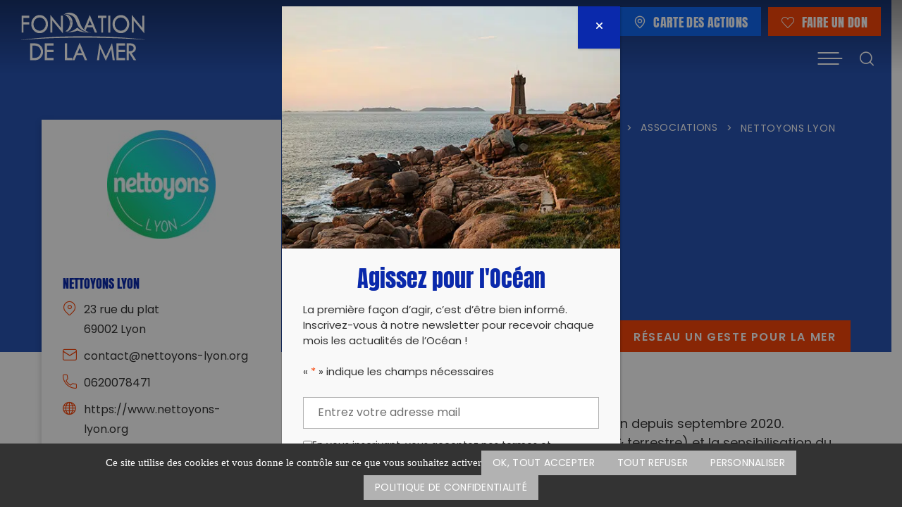

--- FILE ---
content_type: text/html; charset=UTF-8
request_url: https://www.fondationdelamer.org/nos-programmes/un-geste-pour-la-mer/associations/nettoyons-lyon/
body_size: 56879
content:
<!DOCTYPE html>
<!--[if lt IE 7 ]> <html id="ie6" lang="fr-FR" class="lteie9 lteie8 lteie7 lteie6 ie6 no-js"> <![endif]-->
<!--[if IE 7 ]>    <html id="ie7" lang="fr-FR" class="lteie9 lteie8 lteie7 ie7 no-js"> <![endif]-->
<!--[if IE 8 ]>    <html id="ie8" lang="fr-FR" class="lteie9 lteie8 ie8 no-js"> <![endif]-->
<!--[if IE 9 ]>    <html id="ie9" lang="fr-FR" class="lteie9 ie9 no-js"> <![endif]-->
<!--[if (gt IE 9)|!(IE)]><!-->
<html class="no-js" lang="fr-FR">
<!--<![endif]-->

<head>
	<meta charset="UTF-8" />
<script>
var gform;gform||(document.addEventListener("gform_main_scripts_loaded",function(){gform.scriptsLoaded=!0}),document.addEventListener("gform/theme/scripts_loaded",function(){gform.themeScriptsLoaded=!0}),window.addEventListener("DOMContentLoaded",function(){gform.domLoaded=!0}),gform={domLoaded:!1,scriptsLoaded:!1,themeScriptsLoaded:!1,isFormEditor:()=>"function"==typeof InitializeEditor,callIfLoaded:function(o){return!(!gform.domLoaded||!gform.scriptsLoaded||!gform.themeScriptsLoaded&&!gform.isFormEditor()||(gform.isFormEditor()&&console.warn("The use of gform.initializeOnLoaded() is deprecated in the form editor context and will be removed in Gravity Forms 3.1."),o(),0))},initializeOnLoaded:function(o){gform.callIfLoaded(o)||(document.addEventListener("gform_main_scripts_loaded",()=>{gform.scriptsLoaded=!0,gform.callIfLoaded(o)}),document.addEventListener("gform/theme/scripts_loaded",()=>{gform.themeScriptsLoaded=!0,gform.callIfLoaded(o)}),window.addEventListener("DOMContentLoaded",()=>{gform.domLoaded=!0,gform.callIfLoaded(o)}))},hooks:{action:{},filter:{}},addAction:function(o,r,e,t){gform.addHook("action",o,r,e,t)},addFilter:function(o,r,e,t){gform.addHook("filter",o,r,e,t)},doAction:function(o){gform.doHook("action",o,arguments)},applyFilters:function(o){return gform.doHook("filter",o,arguments)},removeAction:function(o,r){gform.removeHook("action",o,r)},removeFilter:function(o,r,e){gform.removeHook("filter",o,r,e)},addHook:function(o,r,e,t,n){null==gform.hooks[o][r]&&(gform.hooks[o][r]=[]);var d=gform.hooks[o][r];null==n&&(n=r+"_"+d.length),gform.hooks[o][r].push({tag:n,callable:e,priority:t=null==t?10:t})},doHook:function(r,o,e){var t;if(e=Array.prototype.slice.call(e,1),null!=gform.hooks[r][o]&&((o=gform.hooks[r][o]).sort(function(o,r){return o.priority-r.priority}),o.forEach(function(o){"function"!=typeof(t=o.callable)&&(t=window[t]),"action"==r?t.apply(null,e):e[0]=t.apply(null,e)})),"filter"==r)return e[0]},removeHook:function(o,r,t,n){var e;null!=gform.hooks[o][r]&&(e=(e=gform.hooks[o][r]).filter(function(o,r,e){return!!(null!=n&&n!=o.tag||null!=t&&t!=o.priority)}),gform.hooks[o][r]=e)}});
</script>


	

	<!--  Mobile Viewport Fix -->
	<meta name="viewport" content="width=device-width, initial-scale=1.0">
		<meta http-equiv="X-UA-Compatible" content="IE=edge, chrome=1">
		<meta name="format-detection" content="telephone=no">
	
	<link rel="profile" href="http://gmpg.org/xfn/11">

		<link rel="pingback" href="https://www.fondationdelamer.org/wordpress/xmlrpc.php">

	<!--[if lt IE 9]>
		<script src="https://www.fondationdelamer.org/wp-content/themes/netconcept_V9/js/html5.js" type="text/javascript"></script>
		<![endif]-->

	<!-- Vérification de l'activation de Javascript -->
	<script>
		document.documentElement.className = document.documentElement.className.replace("no-js", "js");
	</script>

	
	<meta name='robots' content='index, follow, max-image-preview:large, max-snippet:-1, max-video-preview:-1' />
	<style></style>
	
	<!-- This site is optimized with the Yoast SEO plugin v26.3 - https://yoast.com/wordpress/plugins/seo/ -->
	<title>Nettoyons Lyon - Fondation de la Mer</title>
<link data-rocket-prefetch href="https://analytics.1789.fr" rel="dns-prefetch">
<link data-rocket-prefetch href="https://www.googletagmanager.com" rel="dns-prefetch">
<link data-rocket-prefetch href="https://unpkg.com" rel="dns-prefetch">
<link data-rocket-prefetch href="https://ajax.aspnetcdn.com" rel="dns-prefetch">
<link crossorigin data-rocket-preload as="font" href="https://www.fondationdelamer.org/wp-content/themes/netconcept_V9_FDM/css/fonts/poppins/Poppins-Regular.woff2" rel="preload">
<link crossorigin data-rocket-preload as="font" href="https://www.fondationdelamer.org/wp-content/themes/netconcept_V9_FDM/css/fonts/anton/Anton-Regular.woff2" rel="preload">
<link crossorigin data-rocket-preload as="font" href="https://www.fondationdelamer.org/wp-content/themes/netconcept_V9/css/fonts/fontawesome-free-6.5.2-web/fa-solid-900.woff2" rel="preload">
<link crossorigin data-rocket-preload as="font" href="https://www.fondationdelamer.org/wp-content/themes/netconcept_V9/css/fonts/fontawesome-free-6.5.2-web/fa-brands-400.woff2" rel="preload">
<style id="wpr-usedcss">img:is([sizes=auto i],[sizes^="auto," i]){contain-intrinsic-size:3000px 1500px}@media screen and (max-width:479px){#ncRgpd .ncRgpdLine .ncRgpdName{width:90%!important}#ncRgpd .ncRgpdLine .ncRgpdAsk{float:left!important;margin:10px 15px 5px}}@media screen and (max-width:767px){#ncRgpdAlertSmall #ncRgpdCookiesListContainer{background:#fff;border:0!important;bottom:0!important;height:100%!important;left:0!important;margin:0!important;max-height:100%!important;max-width:100%!important;top:0!important;width:100%!important}#ncRgpdAlertSmall #ncRgpdCookiesListContainer #ncRgpdCookiesList{border:0!important}#ncRgpd{background:#fff;border:0!important;bottom:0!important;height:100%!important;left:0!important;margin:0!important;max-height:100%!important;max-width:100%!important;top:0!important;width:100%!important}#ncRgpd .ncRgpdBorder{border:0!important}#ncRgpd #ncRgpdServices .ncRgpdTitle{text-align:left!important}}@media screen and (min-width:768px)and (max-width:991px){#ncRgpd{border:0!important;left:0!important;margin:0 5%!important;max-height:80%!important;width:90%!important}}#ncRgpd .clear{clear:both}#ncRgpd a{color:#424242;font-size:11px;font-weight:700;text-decoration:none}#ncRgpd b{font-size:22px;font-weight:500}#ncRgpdAlertBig a,#ncRgpdAlertSmall a{color:#fff}#ncRgpdRoot{left:0;position:absolute;right:0;top:0;width:100%;color:#333;font-family:sans-serif!important;font-size:14px}#ncRgpdRoot *{box-sizing:initial;line-height:normal;vertical-align:initial}#ncRgpdBack{background:#fff;display:none;height:100%;left:0;opacity:.7;position:fixed;top:0;width:100%;z-index:2147483646}#ncRgpd{display:none;max-height:80%;left:50%;margin:0 auto 0 -430px;padding:0;position:fixed;top:6%;width:860px;z-index:2147483647}#ncRgpd .ncRgpdBorder{background:#fff;border:2px solid #333;border-top:0;height:auto;overflow:auto}#ncRgpd #ncRgpdClosePanel,#ncRgpdAlertSmall #ncRgpdCookiesListContainer #ncRgpdClosePanelCookie{background:#333;color:#fff;cursor:pointer;font-size:12px;font-weight:700;text-decoration:none;padding:4px 0;position:absolute;right:0;text-align:center;width:70px}#ncRgpd #ncRgpdServices .ncRgpdHidden,#ncRgpdAlertSmall #ncRgpdCookiesListContainer #ncRgpdCookiesList .ncRgpdHidden{background:rgba(51,51,51,.07)}#ncRgpd #ncRgpdServices{margin-top:21px}#ncRgpd #ncRgpdServices .ncRgpdHidden{display:none;position:relative}#ncRgpd #ncRgpdInfo,#ncRgpd #ncRgpdServices .ncRgpdDetails,#ncRgpd #ncRgpdServices .ncRgpdTitle,#ncRgpdAlertSmall #ncRgpdCookiesListContainer #ncRgpdCookiesList .ncRgpdTitle{background:#333;color:#fff;display:inline-block;font-size:14px;font-weight:700;margin:20px 0 0;padding:5px 20px;text-align:left;width:auto}#ncRgpd .ncRgpdServices_notice{background:#333;color:#fff;font-size:14px;padding:20px 20px 0;text-align:left}#ncRgpd .ncRgpdServices_title{text-align:center;color:#fff;font-size:22px}#ncRgpd .ncRgpdServices_content,#ncRgpd .ncRgpdServices_content a,#ncRgpd .ncRgpdServices_content p{color:#fff;font-size:14px}#ncRgpd .ncRgpdServices_content p{margin-top:1em;margin-bottom:0}#ncRgpd #ncRgpdServices .ncRgpdMainLine .ncRgpdName a,#ncRgpd #ncRgpdServices .ncRgpdTitle a{color:#fff;font-weight:500}#ncRgpd #ncRgpdServices .ncRgpdMainLine .ncRgpdName a:hover,#ncRgpd #ncRgpdServices .ncRgpdTitle a:hover{text-decoration:none!important}#ncRgpd #ncRgpdServices .ncRgpdMainLine .ncRgpdName a{font-size:22px}#ncRgpd #ncRgpdServices .ncRgpdTitle a{font-size:14px}#ncRgpdAlertSmall #ncRgpdCookiesListContainer #ncRgpdCookiesList .ncRgpdTitle{padding:5px 10px}#ncRgpd #ncRgpdInfo,#ncRgpd #ncRgpdServices .ncRgpdDetails{color:#fff;display:none;font-size:12px;font-weight:500;margin-top:0;max-width:270px;padding:20px;position:absolute;z-index:2147483647}#ncRgpd #ncRgpdInfo a{color:#fff;text-decoration:underline}#ncRgpd #ncRgpdServices .ncRgpdLine:hover{background:rgba(51,51,51,.2)}#ncRgpd #ncRgpdServices .ncRgpdLine{background:rgba(51,51,51,.1);border-left:5px solid transparent;margin:0;overflow:hidden;padding:15px 5px}#ncRgpd #ncRgpdServices .ncRgpdMainLine{background:#333;border:3px solid #333;border-left:9px solid #333;border-top:5px solid #333;margin-bottom:0;position:relative}#ncRgpd #ncRgpdServices .ncRgpdMainLine:hover{background:#333}#ncRgpd #ncRgpdServices .ncRgpdMainLine .ncRgpdName{margin-left:15px;margin-top:2px}#ncRgpd #ncRgpdServices .ncRgpdMainLine .ncRgpdName b{color:#fff}#ncRgpd #ncRgpdServices .ncRgpdMainLine .ncRgpdAsk{margin-top:0!important}#ncRgpd #ncRgpdServices .ncRgpdLine .ncRgpdName{display:inline-block;float:left;margin-left:10px;text-align:left;width:50%}#ncRgpd #ncRgpdServices .ncRgpdLine .ncRgpdName a:hover{text-decoration:underline}#ncRgpd #ncRgpdServices .ncRgpdLine .ncRgpdAsk{display:inline-block;float:right;margin:7px 15px 0;text-align:right;border:0}#ncRgpd #ncRgpdServices .ncRgpdLine .ncRgpdAsk .ncRgpdAllow,#ncRgpd #ncRgpdServices .ncRgpdLine .ncRgpdAsk .ncRgpdDeny,.tac_activate .ncRgpdAllow{background:gray;border-radius:4px;color:#fff;cursor:pointer;display:inline-block;padding:6px 10px;text-align:center;text-decoration:none;width:auto;border:0}#ncRgpd #ncRgpdServices .ncRgpdLine .ncRgpdName .ncRgpdWhy{color:#333;font-size:12px}#ncRgpdAlertBigBack{background:rgba(0,0,0,0);display:none;position:fixed;left:0;right:0;top:0}#ncRgpdAlertBig{background:#333;color:#fff;display:none;font-size:15px!important;left:0;padding:5px 5%;position:fixed;text-align:center;width:90%;box-sizing:content-box;z-index:2147483645}#ncRgpdAlertBig .ncRgpdAlertBig__inner{display:-webkit-box;display:-webkit-flex;display:-moz-flex;display:-ms-flexbox;display:flex;-webkit-flex-wrap:wrap;-moz-flex-wrap:wrap;-ms-flex-wrap:wrap;flex-wrap:wrap;-webkit-box-pack:center;-ms-flex-pack:center;-webkit-justify-content:center;-moz-justify-content:center;justify-content:center}#ncRgpdAlertBig.ncRgpdAlertBig__bottom{bottom:0}#ncRgpdAlertBig.ncRgpdAlertBig__bottom .ncRgpdAlertBig__inner{-webkit-box-align:center;-ms-flex-align:center;-webkit-align-items:center;-moz-align-items:center;align-items:center}#ncRgpdAlertBig #ncRgpdDisclaimerAlert{font:15px verdana;color:#fff}#ncRgpdAlertBig #ncRgpdDisclaimerAlert b{font-weight:700}#ncRgpdAlertBig button{color:#fff;cursor:pointer;display:inline-block;font-size:16px;padding:5px 10px;text-decoration:none;margin:2px;border:0;min-height:23px;background:gray;border-radius:4px}#ncRgpdAlertBig #ncRgpdPersonalize{background:#008300}#ncRgpdPercentage{background:#0a0;box-shadow:0 0 2px #fff,0 1px 2px #555;height:5px;left:0;position:fixed;width:0;z-index:2147483644}#ncRgpdAlertSmall{background:#333;bottom:0;display:none;padding:0;position:fixed;right:0;text-align:center;width:auto;z-index:2147483646}#ncRgpdAlertSmall #ncRgpdManager{color:#fff;cursor:pointer;display:inline-block;font-size:11px!important;padding:8px 10px}#ncRgpdAlertSmall #ncRgpdManager:hover{background:rgba(255,255,255,.05)}#ncRgpdAlertSmall #ncRgpdManager #ncRgpdDot{background-color:gray;border-radius:5px;display:block;height:8px;margin-bottom:1px;margin-top:5px;overflow:hidden;width:100%}#ncRgpdAlertSmall #ncRgpdManager #ncRgpdDot #ncRgpdDotGreen,#ncRgpdAlertSmall #ncRgpdManager #ncRgpdDot #ncRgpdDotRed,#ncRgpdAlertSmall #ncRgpdManager #ncRgpdDot #ncRgpdDotYellow{display:block;float:left;height:100%;width:0%}#ncRgpdAlertSmall #ncRgpdManager #ncRgpdDot #ncRgpdDotGreen{background-color:#1b870b}#ncRgpdAlertSmall #ncRgpdManager #ncRgpdDot #ncRgpdDotYellow{background-color:#fbda26}#ncRgpdAlertSmall #ncRgpdManager #ncRgpdDot #ncRgpdDotRed{background-color:#9c1a1a}#ncRgpdAlertSmall #ncRgpdCookiesNumber{background:rgba(255,255,255,.2);color:#fff;cursor:pointer;display:inline-block;font-size:30px;padding:0 10px;vertical-align:top}#ncRgpdAlertSmall #ncRgpdCookiesNumber:hover{background:rgba(255,255,255,.3)}#ncRgpdAlertSmall #ncRgpdCookiesListContainer{display:none;max-height:70%;max-width:500px;position:fixed;right:0;width:100%}#ncRgpdAlertSmall #ncRgpdCookiesListContainer #ncRgpdCookiesList{background:#fff;border:2px solid #333;color:#333;font-size:11px;height:auto;overflow:auto;text-align:left}#ncRgpdAlertSmall #ncRgpdCookiesListContainer #ncRgpdCookiesList b{color:#333}#ncRgpdAlertSmall #ncRgpdCookiesListContainer #ncRgpdCookiesList .ncRgpdCookiesListMain{background:rgba(51,51,51,.1);padding:7px 5px 10px;word-wrap:break-word}#ncRgpdAlertSmall #ncRgpdCookiesListContainer #ncRgpdCookiesList .ncRgpdCookiesListMain:hover{background:rgba(51,51,51,.2)}#ncRgpdAlertSmall #ncRgpdCookiesListContainer #ncRgpdCookiesList .ncRgpdCookiesListMain a{color:#333;text-decoration:none}#ncRgpdAlertSmall #ncRgpdCookiesListContainer #ncRgpdCookiesList .ncRgpdCookiesListMain .ncRgpdCookiesListLeft{display:inline-block;width:50%}#ncRgpdAlertSmall #ncRgpdCookiesListContainer #ncRgpdCookiesList .ncRgpdCookiesListMain .ncRgpdCookiesListLeft a b{color:#8b0000}#ncRgpdAlertSmall #ncRgpdCookiesListContainer #ncRgpdCookiesList .ncRgpdCookiesListMain .ncRgpdCookiesListRight{color:#333;display:inline-block;font-size:11px;margin-left:10%;vertical-align:top;width:30%}#ncRgpdAlertSmall #ncRgpdCookiesTitle{background:#333;margin-top:21px;padding:13px 0 9px 13px;text-align:left}#ncRgpdAlertSmall #ncRgpdCookiesTitle b{color:#fff;font-size:16px}.tac_activate{background:#333;color:#fff;display:table;font-size:12px;height:100%;line-height:initial;margin:auto;text-align:center;width:100%}.tac_float{display:table-cell;text-align:center;vertical-align:middle}.tac_activate .tac_float b{color:#fff}.tac_activate .tac_float .ncRgpdAllow{background-color:#1b870b;display:inline-block}img.emoji{display:inline!important;border:none!important;box-shadow:none!important;height:1em!important;width:1em!important;margin:0 .07em!important;vertical-align:-.1em!important;background:0 0!important;padding:0!important}:where(.wp-block-button__link){border-radius:9999px;box-shadow:none;padding:calc(.667em + 2px) calc(1.333em + 2px);text-decoration:none}:root :where(.wp-block-button .wp-block-button__link.is-style-outline),:root :where(.wp-block-button.is-style-outline>.wp-block-button__link){border:2px solid;padding:.667em 1.333em}:root :where(.wp-block-button .wp-block-button__link.is-style-outline:not(.has-text-color)),:root :where(.wp-block-button.is-style-outline>.wp-block-button__link:not(.has-text-color)){color:currentColor}:root :where(.wp-block-button .wp-block-button__link.is-style-outline:not(.has-background)),:root :where(.wp-block-button.is-style-outline>.wp-block-button__link:not(.has-background)){background-color:initial;background-image:none}:where(.wp-block-calendar table:not(.has-background) th){background:#ddd}:where(.wp-block-columns){margin-bottom:1.75em}:where(.wp-block-columns.has-background){padding:1.25em 2.375em}:where(.wp-block-post-comments input[type=submit]){border:none}:where(.wp-block-cover-image:not(.has-text-color)),:where(.wp-block-cover:not(.has-text-color)){color:#fff}:where(.wp-block-cover-image.is-light:not(.has-text-color)),:where(.wp-block-cover.is-light:not(.has-text-color)){color:#000}:root :where(.wp-block-cover h1:not(.has-text-color)),:root :where(.wp-block-cover h2:not(.has-text-color)),:root :where(.wp-block-cover h3:not(.has-text-color)),:root :where(.wp-block-cover h4:not(.has-text-color)),:root :where(.wp-block-cover h5:not(.has-text-color)),:root :where(.wp-block-cover h6:not(.has-text-color)),:root :where(.wp-block-cover p:not(.has-text-color)){color:inherit}:where(.wp-block-file){margin-bottom:1.5em}:where(.wp-block-file__button){border-radius:2em;display:inline-block;padding:.5em 1em}:where(.wp-block-file__button):is(a):active,:where(.wp-block-file__button):is(a):focus,:where(.wp-block-file__button):is(a):hover,:where(.wp-block-file__button):is(a):visited{box-shadow:none;color:#fff;opacity:.85;text-decoration:none}:where(.wp-block-group.wp-block-group-is-layout-constrained){position:relative}:root :where(.wp-block-image.is-style-rounded img,.wp-block-image .is-style-rounded img){border-radius:9999px}:where(.wp-block-latest-comments:not([style*=line-height] .wp-block-latest-comments__comment)){line-height:1.1}:where(.wp-block-latest-comments:not([style*=line-height] .wp-block-latest-comments__comment-excerpt p)){line-height:1.8}:root :where(.wp-block-latest-posts.is-grid){padding:0}:root :where(.wp-block-latest-posts.wp-block-latest-posts__list){padding-left:0}ul{box-sizing:border-box}:root :where(.wp-block-list.has-background){padding:1.25em 2.375em}:where(.wp-block-navigation.has-background .wp-block-navigation-item a:not(.wp-element-button)),:where(.wp-block-navigation.has-background .wp-block-navigation-submenu a:not(.wp-element-button)){padding:.5em 1em}:where(.wp-block-navigation .wp-block-navigation__submenu-container .wp-block-navigation-item a:not(.wp-element-button)),:where(.wp-block-navigation .wp-block-navigation__submenu-container .wp-block-navigation-submenu a:not(.wp-element-button)),:where(.wp-block-navigation .wp-block-navigation__submenu-container .wp-block-navigation-submenu button.wp-block-navigation-item__content),:where(.wp-block-navigation .wp-block-navigation__submenu-container .wp-block-pages-list__item button.wp-block-navigation-item__content){padding:.5em 1em}:root :where(p.has-background){padding:1.25em 2.375em}:where(p.has-text-color:not(.has-link-color)) a{color:inherit}:where(.wp-block-post-comments-form) input:not([type=submit]),:where(.wp-block-post-comments-form) textarea{border:1px solid #949494;font-family:inherit;font-size:1em}:where(.wp-block-post-comments-form) input:where(:not([type=submit]):not([type=checkbox])),:where(.wp-block-post-comments-form) textarea{padding:calc(.667em + 2px)}:where(.wp-block-post-excerpt){box-sizing:border-box;margin-bottom:var(--wp--style--block-gap);margin-top:var(--wp--style--block-gap)}:where(.wp-block-preformatted.has-background){padding:1.25em 2.375em}:where(.wp-block-search__button){border:1px solid #ccc;padding:6px 10px}:where(.wp-block-search__input){font-family:inherit;font-size:inherit;font-style:inherit;font-weight:inherit;letter-spacing:inherit;line-height:inherit;text-transform:inherit}:where(.wp-block-search__button-inside .wp-block-search__inside-wrapper){border:1px solid #949494;box-sizing:border-box;padding:4px}:where(.wp-block-search__button-inside .wp-block-search__inside-wrapper) .wp-block-search__input{border:none;border-radius:0;padding:0 4px}:where(.wp-block-search__button-inside .wp-block-search__inside-wrapper) .wp-block-search__input:focus{outline:0}:where(.wp-block-search__button-inside .wp-block-search__inside-wrapper) :where(.wp-block-search__button){padding:4px 8px}:root :where(.wp-block-separator.is-style-dots){height:auto;line-height:1;text-align:center}:root :where(.wp-block-separator.is-style-dots):before{color:currentColor;content:"···";font-family:serif;font-size:1.5em;letter-spacing:2em;padding-left:2em}:root :where(.wp-block-site-logo.is-style-rounded){border-radius:9999px}:where(.wp-block-social-links:not(.is-style-logos-only)) .wp-social-link{background-color:#f0f0f0;color:#444}:where(.wp-block-social-links:not(.is-style-logos-only)) .wp-social-link-amazon{background-color:#f90;color:#fff}:where(.wp-block-social-links:not(.is-style-logos-only)) .wp-social-link-bandcamp{background-color:#1ea0c3;color:#fff}:where(.wp-block-social-links:not(.is-style-logos-only)) .wp-social-link-behance{background-color:#0757fe;color:#fff}:where(.wp-block-social-links:not(.is-style-logos-only)) .wp-social-link-bluesky{background-color:#0a7aff;color:#fff}:where(.wp-block-social-links:not(.is-style-logos-only)) .wp-social-link-codepen{background-color:#1e1f26;color:#fff}:where(.wp-block-social-links:not(.is-style-logos-only)) .wp-social-link-deviantart{background-color:#02e49b;color:#fff}:where(.wp-block-social-links:not(.is-style-logos-only)) .wp-social-link-discord{background-color:#5865f2;color:#fff}:where(.wp-block-social-links:not(.is-style-logos-only)) .wp-social-link-dribbble{background-color:#e94c89;color:#fff}:where(.wp-block-social-links:not(.is-style-logos-only)) .wp-social-link-dropbox{background-color:#4280ff;color:#fff}:where(.wp-block-social-links:not(.is-style-logos-only)) .wp-social-link-etsy{background-color:#f45800;color:#fff}:where(.wp-block-social-links:not(.is-style-logos-only)) .wp-social-link-facebook{background-color:#0866ff;color:#fff}:where(.wp-block-social-links:not(.is-style-logos-only)) .wp-social-link-fivehundredpx{background-color:#000;color:#fff}:where(.wp-block-social-links:not(.is-style-logos-only)) .wp-social-link-flickr{background-color:#0461dd;color:#fff}:where(.wp-block-social-links:not(.is-style-logos-only)) .wp-social-link-foursquare{background-color:#e65678;color:#fff}:where(.wp-block-social-links:not(.is-style-logos-only)) .wp-social-link-github{background-color:#24292d;color:#fff}:where(.wp-block-social-links:not(.is-style-logos-only)) .wp-social-link-goodreads{background-color:#eceadd;color:#382110}:where(.wp-block-social-links:not(.is-style-logos-only)) .wp-social-link-google{background-color:#ea4434;color:#fff}:where(.wp-block-social-links:not(.is-style-logos-only)) .wp-social-link-gravatar{background-color:#1d4fc4;color:#fff}:where(.wp-block-social-links:not(.is-style-logos-only)) .wp-social-link-instagram{background-color:#f00075;color:#fff}:where(.wp-block-social-links:not(.is-style-logos-only)) .wp-social-link-lastfm{background-color:#e21b24;color:#fff}:where(.wp-block-social-links:not(.is-style-logos-only)) .wp-social-link-linkedin{background-color:#0d66c2;color:#fff}:where(.wp-block-social-links:not(.is-style-logos-only)) .wp-social-link-mastodon{background-color:#3288d4;color:#fff}:where(.wp-block-social-links:not(.is-style-logos-only)) .wp-social-link-medium{background-color:#000;color:#fff}:where(.wp-block-social-links:not(.is-style-logos-only)) .wp-social-link-meetup{background-color:#f6405f;color:#fff}:where(.wp-block-social-links:not(.is-style-logos-only)) .wp-social-link-patreon{background-color:#000;color:#fff}:where(.wp-block-social-links:not(.is-style-logos-only)) .wp-social-link-pinterest{background-color:#e60122;color:#fff}:where(.wp-block-social-links:not(.is-style-logos-only)) .wp-social-link-pocket{background-color:#ef4155;color:#fff}:where(.wp-block-social-links:not(.is-style-logos-only)) .wp-social-link-reddit{background-color:#ff4500;color:#fff}:where(.wp-block-social-links:not(.is-style-logos-only)) .wp-social-link-skype{background-color:#0478d7;color:#fff}:where(.wp-block-social-links:not(.is-style-logos-only)) .wp-social-link-snapchat{background-color:#fefc00;color:#fff;stroke:#000}:where(.wp-block-social-links:not(.is-style-logos-only)) .wp-social-link-soundcloud{background-color:#ff5600;color:#fff}:where(.wp-block-social-links:not(.is-style-logos-only)) .wp-social-link-spotify{background-color:#1bd760;color:#fff}:where(.wp-block-social-links:not(.is-style-logos-only)) .wp-social-link-telegram{background-color:#2aabee;color:#fff}:where(.wp-block-social-links:not(.is-style-logos-only)) .wp-social-link-threads{background-color:#000;color:#fff}:where(.wp-block-social-links:not(.is-style-logos-only)) .wp-social-link-tiktok{background-color:#000;color:#fff}:where(.wp-block-social-links:not(.is-style-logos-only)) .wp-social-link-tumblr{background-color:#011835;color:#fff}:where(.wp-block-social-links:not(.is-style-logos-only)) .wp-social-link-twitch{background-color:#6440a4;color:#fff}:where(.wp-block-social-links:not(.is-style-logos-only)) .wp-social-link-twitter{background-color:#1da1f2;color:#fff}:where(.wp-block-social-links:not(.is-style-logos-only)) .wp-social-link-vimeo{background-color:#1eb7ea;color:#fff}:where(.wp-block-social-links:not(.is-style-logos-only)) .wp-social-link-vk{background-color:#4680c2;color:#fff}:where(.wp-block-social-links:not(.is-style-logos-only)) .wp-social-link-wordpress{background-color:#3499cd;color:#fff}:where(.wp-block-social-links:not(.is-style-logos-only)) .wp-social-link-whatsapp{background-color:#25d366;color:#fff}:where(.wp-block-social-links:not(.is-style-logos-only)) .wp-social-link-x{background-color:#000;color:#fff}:where(.wp-block-social-links:not(.is-style-logos-only)) .wp-social-link-yelp{background-color:#d32422;color:#fff}:where(.wp-block-social-links:not(.is-style-logos-only)) .wp-social-link-youtube{background-color:red;color:#fff}:where(.wp-block-social-links.is-style-logos-only) .wp-social-link{background:0 0}:where(.wp-block-social-links.is-style-logos-only) .wp-social-link svg{height:1.25em;width:1.25em}:where(.wp-block-social-links.is-style-logos-only) .wp-social-link-amazon{color:#f90}:where(.wp-block-social-links.is-style-logos-only) .wp-social-link-bandcamp{color:#1ea0c3}:where(.wp-block-social-links.is-style-logos-only) .wp-social-link-behance{color:#0757fe}:where(.wp-block-social-links.is-style-logos-only) .wp-social-link-bluesky{color:#0a7aff}:where(.wp-block-social-links.is-style-logos-only) .wp-social-link-codepen{color:#1e1f26}:where(.wp-block-social-links.is-style-logos-only) .wp-social-link-deviantart{color:#02e49b}:where(.wp-block-social-links.is-style-logos-only) .wp-social-link-discord{color:#5865f2}:where(.wp-block-social-links.is-style-logos-only) .wp-social-link-dribbble{color:#e94c89}:where(.wp-block-social-links.is-style-logos-only) .wp-social-link-dropbox{color:#4280ff}:where(.wp-block-social-links.is-style-logos-only) .wp-social-link-etsy{color:#f45800}:where(.wp-block-social-links.is-style-logos-only) .wp-social-link-facebook{color:#0866ff}:where(.wp-block-social-links.is-style-logos-only) .wp-social-link-fivehundredpx{color:#000}:where(.wp-block-social-links.is-style-logos-only) .wp-social-link-flickr{color:#0461dd}:where(.wp-block-social-links.is-style-logos-only) .wp-social-link-foursquare{color:#e65678}:where(.wp-block-social-links.is-style-logos-only) .wp-social-link-github{color:#24292d}:where(.wp-block-social-links.is-style-logos-only) .wp-social-link-goodreads{color:#382110}:where(.wp-block-social-links.is-style-logos-only) .wp-social-link-google{color:#ea4434}:where(.wp-block-social-links.is-style-logos-only) .wp-social-link-gravatar{color:#1d4fc4}:where(.wp-block-social-links.is-style-logos-only) .wp-social-link-instagram{color:#f00075}:where(.wp-block-social-links.is-style-logos-only) .wp-social-link-lastfm{color:#e21b24}:where(.wp-block-social-links.is-style-logos-only) .wp-social-link-linkedin{color:#0d66c2}:where(.wp-block-social-links.is-style-logos-only) .wp-social-link-mastodon{color:#3288d4}:where(.wp-block-social-links.is-style-logos-only) .wp-social-link-medium{color:#000}:where(.wp-block-social-links.is-style-logos-only) .wp-social-link-meetup{color:#f6405f}:where(.wp-block-social-links.is-style-logos-only) .wp-social-link-patreon{color:#000}:where(.wp-block-social-links.is-style-logos-only) .wp-social-link-pinterest{color:#e60122}:where(.wp-block-social-links.is-style-logos-only) .wp-social-link-pocket{color:#ef4155}:where(.wp-block-social-links.is-style-logos-only) .wp-social-link-reddit{color:#ff4500}:where(.wp-block-social-links.is-style-logos-only) .wp-social-link-skype{color:#0478d7}:where(.wp-block-social-links.is-style-logos-only) .wp-social-link-snapchat{color:#fff;stroke:#000}:where(.wp-block-social-links.is-style-logos-only) .wp-social-link-soundcloud{color:#ff5600}:where(.wp-block-social-links.is-style-logos-only) .wp-social-link-spotify{color:#1bd760}:where(.wp-block-social-links.is-style-logos-only) .wp-social-link-telegram{color:#2aabee}:where(.wp-block-social-links.is-style-logos-only) .wp-social-link-threads{color:#000}:where(.wp-block-social-links.is-style-logos-only) .wp-social-link-tiktok{color:#000}:where(.wp-block-social-links.is-style-logos-only) .wp-social-link-tumblr{color:#011835}:where(.wp-block-social-links.is-style-logos-only) .wp-social-link-twitch{color:#6440a4}:where(.wp-block-social-links.is-style-logos-only) .wp-social-link-twitter{color:#1da1f2}:where(.wp-block-social-links.is-style-logos-only) .wp-social-link-vimeo{color:#1eb7ea}:where(.wp-block-social-links.is-style-logos-only) .wp-social-link-vk{color:#4680c2}:where(.wp-block-social-links.is-style-logos-only) .wp-social-link-whatsapp{color:#25d366}:where(.wp-block-social-links.is-style-logos-only) .wp-social-link-wordpress{color:#3499cd}:where(.wp-block-social-links.is-style-logos-only) .wp-social-link-x{color:#000}:where(.wp-block-social-links.is-style-logos-only) .wp-social-link-yelp{color:#d32422}:where(.wp-block-social-links.is-style-logos-only) .wp-social-link-youtube{color:red}:root :where(.wp-block-social-links .wp-social-link a){padding:.25em}:root :where(.wp-block-social-links.is-style-logos-only .wp-social-link a){padding:0}:root :where(.wp-block-social-links.is-style-pill-shape .wp-social-link a){padding-left:.6666666667em;padding-right:.6666666667em}:root :where(.wp-block-tag-cloud.is-style-outline){display:flex;flex-wrap:wrap;gap:1ch}:root :where(.wp-block-tag-cloud.is-style-outline a){border:1px solid;font-size:unset!important;margin-right:0;padding:1ch 2ch;text-decoration:none!important}:root :where(.wp-block-table-of-contents){box-sizing:border-box}:where(.wp-block-term-description){box-sizing:border-box;margin-bottom:var(--wp--style--block-gap);margin-top:var(--wp--style--block-gap)}:where(pre.wp-block-verse){font-family:inherit}.entry-content{counter-reset:footnotes}:root{--wp--preset--font-size--normal:16px;--wp--preset--font-size--huge:42px}.aligncenter{clear:both}.screen-reader-text{border:0;clip-path:inset(50%);height:1px;margin:-1px;overflow:hidden;padding:0;position:absolute;width:1px;word-wrap:normal!important}.screen-reader-text:focus{background-color:#ddd;clip-path:none;color:#444;display:block;font-size:1em;height:auto;left:5px;line-height:normal;padding:15px 23px 14px;text-decoration:none;top:5px;width:auto;z-index:100000}html :where(.has-border-color){border-style:solid}html :where([style*=border-top-color]){border-top-style:solid}html :where([style*=border-right-color]){border-right-style:solid}html :where([style*=border-bottom-color]){border-bottom-style:solid}html :where([style*=border-left-color]){border-left-style:solid}html :where([style*=border-width]){border-style:solid}html :where([style*=border-top-width]){border-top-style:solid}html :where([style*=border-right-width]){border-right-style:solid}html :where([style*=border-bottom-width]){border-bottom-style:solid}html :where([style*=border-left-width]){border-left-style:solid}html :where(img[class*=wp-image-]){height:auto;max-width:100%}:where(figure){margin:0 0 1em}html :where(.is-position-sticky){--wp-admin--admin-bar--position-offset:var(--wp-admin--admin-bar--height,0px)}:root{--wp-admin-theme-color:#3858e9;--wp-admin-theme-color--rgb:56,88,233;--wp-admin-theme-color-darker-10:#2145e6;--wp-admin-theme-color-darker-10--rgb:33,69,230;--wp-admin-theme-color-darker-20:#183ad6;--wp-admin-theme-color-darker-20--rgb:24,58,214;--wp-admin-border-width-focus:2px}[role=region]{position:relative}:root{--wp-admin-theme-color:#007cba;--wp-admin-theme-color--rgb:0,124,186;--wp-admin-theme-color-darker-10:#006ba1;--wp-admin-theme-color-darker-10--rgb:0,107,161;--wp-admin-theme-color-darker-20:#005a87;--wp-admin-theme-color-darker-20--rgb:0,90,135;--wp-admin-border-width-focus:2px;--wp-block-synced-color:#7a00df;--wp-block-synced-color--rgb:122,0,223;--wp-bound-block-color:var(--wp-block-synced-color)}@media (min-resolution:192dpi){:root{--wp-admin-border-width-focus:1.5px}}:where(.wp-block-popup-maker-cta-button__link){border-radius:9999px;box-shadow:none;padding:1rem 2.25rem;text-decoration:none}:root :where(.wp-block-popup-maker-cta-button){font-family:inherit;font-size:var(--wp--preset--font-size--medium);font-style:normal;line-height:inherit}:root :where(.wp-block-popup-maker-cta-button .wp-block-popup-maker-cta-button__link.is-style-outline),:root :where(.wp-block-popup-maker-cta-button.is-style-outline>.wp-block-popup-maker-cta-button__link){border:1px solid;padding:calc(1rem - 1px) calc(2.25rem - 1px)}:root :where(.wp-block-popup-maker-cta-button .wp-block-popup-maker-cta-button__link.is-style-outline:not(.has-text-color)),:root :where(.wp-block-popup-maker-cta-button.is-style-outline>.wp-block-popup-maker-cta-button__link:not(.has-text-color)){color:currentColor}:root :where(.wp-block-popup-maker-cta-button .wp-block-popup-maker-cta-button__link.is-style-outline:not(.has-background)),:root :where(.wp-block-popup-maker-cta-button.is-style-outline>.wp-block-popup-maker-cta-button__link:not(.has-background)){background-color:#0000;background-image:none}:root :where(.wp-block-popup-maker-cta-button.is-style-outline>.wp-block-popup-maker-cta-button__link.wp-block-popup-maker-cta-button__link:not(.has-background):hover){background-color:color-mix(in srgb,var(--wp--preset--color--contrast) 5%,#0000)}@supports not (background-color:color-mix(in srgb,red 50%,blue)){:where(.wp-block-popup-maker-cta-button:not(.is-style-outline))>.wp-block-popup-maker-cta-button__link:not(.is-style-outline):hover{filter:brightness(.85)}:where(.wp-block-popup-maker-cta-button.is-style-outline>.wp-block-popup-maker-cta-button__link.wp-block-popup-maker-cta-button__link:not(.has-background):hover){filter:brightness(1.05)}}:root{--wp--preset--aspect-ratio--square:1;--wp--preset--aspect-ratio--4-3:4/3;--wp--preset--aspect-ratio--3-4:3/4;--wp--preset--aspect-ratio--3-2:3/2;--wp--preset--aspect-ratio--2-3:2/3;--wp--preset--aspect-ratio--16-9:16/9;--wp--preset--aspect-ratio--9-16:9/16;--wp--preset--color--black:#000000;--wp--preset--color--cyan-bluish-gray:#abb8c3;--wp--preset--color--white:#ffffff;--wp--preset--color--pale-pink:#f78da7;--wp--preset--color--vivid-red:#cf2e2e;--wp--preset--color--luminous-vivid-orange:#ff6900;--wp--preset--color--luminous-vivid-amber:#fcb900;--wp--preset--color--light-green-cyan:#7bdcb5;--wp--preset--color--vivid-green-cyan:#00d084;--wp--preset--color--pale-cyan-blue:#8ed1fc;--wp--preset--color--vivid-cyan-blue:#0693e3;--wp--preset--color--vivid-purple:#9b51e0;--wp--preset--gradient--vivid-cyan-blue-to-vivid-purple:linear-gradient(135deg,rgba(6, 147, 227, 1) 0%,rgb(155, 81, 224) 100%);--wp--preset--gradient--light-green-cyan-to-vivid-green-cyan:linear-gradient(135deg,rgb(122, 220, 180) 0%,rgb(0, 208, 130) 100%);--wp--preset--gradient--luminous-vivid-amber-to-luminous-vivid-orange:linear-gradient(135deg,rgba(252, 185, 0, 1) 0%,rgba(255, 105, 0, 1) 100%);--wp--preset--gradient--luminous-vivid-orange-to-vivid-red:linear-gradient(135deg,rgba(255, 105, 0, 1) 0%,rgb(207, 46, 46) 100%);--wp--preset--gradient--very-light-gray-to-cyan-bluish-gray:linear-gradient(135deg,rgb(238, 238, 238) 0%,rgb(169, 184, 195) 100%);--wp--preset--gradient--cool-to-warm-spectrum:linear-gradient(135deg,rgb(74, 234, 220) 0%,rgb(151, 120, 209) 20%,rgb(207, 42, 186) 40%,rgb(238, 44, 130) 60%,rgb(251, 105, 98) 80%,rgb(254, 248, 76) 100%);--wp--preset--gradient--blush-light-purple:linear-gradient(135deg,rgb(255, 206, 236) 0%,rgb(152, 150, 240) 100%);--wp--preset--gradient--blush-bordeaux:linear-gradient(135deg,rgb(254, 205, 165) 0%,rgb(254, 45, 45) 50%,rgb(107, 0, 62) 100%);--wp--preset--gradient--luminous-dusk:linear-gradient(135deg,rgb(255, 203, 112) 0%,rgb(199, 81, 192) 50%,rgb(65, 88, 208) 100%);--wp--preset--gradient--pale-ocean:linear-gradient(135deg,rgb(255, 245, 203) 0%,rgb(182, 227, 212) 50%,rgb(51, 167, 181) 100%);--wp--preset--gradient--electric-grass:linear-gradient(135deg,rgb(202, 248, 128) 0%,rgb(113, 206, 126) 100%);--wp--preset--gradient--midnight:linear-gradient(135deg,rgb(2, 3, 129) 0%,rgb(40, 116, 252) 100%);--wp--preset--font-size--small:13px;--wp--preset--font-size--medium:20px;--wp--preset--font-size--large:36px;--wp--preset--font-size--x-large:42px;--wp--preset--spacing--20:0.44rem;--wp--preset--spacing--30:0.67rem;--wp--preset--spacing--40:1rem;--wp--preset--spacing--50:1.5rem;--wp--preset--spacing--60:2.25rem;--wp--preset--spacing--70:3.38rem;--wp--preset--spacing--80:5.06rem;--wp--preset--shadow--natural:6px 6px 9px rgba(0, 0, 0, .2);--wp--preset--shadow--deep:12px 12px 50px rgba(0, 0, 0, .4);--wp--preset--shadow--sharp:6px 6px 0px rgba(0, 0, 0, .2);--wp--preset--shadow--outlined:6px 6px 0px -3px rgba(255, 255, 255, 1),6px 6px rgba(0, 0, 0, 1);--wp--preset--shadow--crisp:6px 6px 0px rgba(0, 0, 0, 1)}:where(.is-layout-flex){gap:.5em}:where(.is-layout-grid){gap:.5em}:where(.wp-block-post-template.is-layout-flex){gap:1.25em}:where(.wp-block-post-template.is-layout-grid){gap:1.25em}:where(.wp-block-columns.is-layout-flex){gap:2em}:where(.wp-block-columns.is-layout-grid){gap:2em}:root :where(.wp-block-pullquote){font-size:1.5em;line-height:1.6}:root{--swiper-theme-color:#007aff}.swiper{margin-left:auto;margin-right:auto;position:relative;overflow:hidden;list-style:none;padding:0;z-index:1;display:block}.swiper-wrapper{position:relative;width:100%;height:100%;z-index:1;display:flex;transition-property:transform;transition-timing-function:var(--swiper-wrapper-transition-timing-function,initial);box-sizing:content-box}.swiper-wrapper{transform:translate3d(0,0,0)}.swiper-slide,swiper-slide{flex-shrink:0;width:100%;height:100%;position:relative;transition-property:transform;display:block}.swiper-lazy-preloader{width:42px;height:42px;position:absolute;left:50%;top:50%;margin-left:-21px;margin-top:-21px;z-index:10;transform-origin:50%;box-sizing:border-box;border:4px solid var(--swiper-preloader-color,var(--swiper-theme-color));border-radius:50%;border-top-color:transparent}.swiper:not(.swiper-watch-progress) .swiper-lazy-preloader{animation:1s linear infinite swiper-preloader-spin}@keyframes swiper-preloader-spin{0%{transform:rotate(0)}100%{transform:rotate(360deg)}}:root{--swiper-navigation-size:44px}.swiper-button-next,.swiper-button-prev{position:absolute;top:var(--swiper-navigation-top-offset,50%);width:calc(var(--swiper-navigation-size)/ 44 * 27);height:var(--swiper-navigation-size);margin-top:calc(0px - (var(--swiper-navigation-size)/ 2));z-index:10;cursor:pointer;display:flex;align-items:center;justify-content:center;color:var(--swiper-navigation-color,var(--swiper-theme-color))}.swiper-button-next.swiper-button-disabled,.swiper-button-prev.swiper-button-disabled{opacity:.35;cursor:auto;pointer-events:none}.swiper-button-next.swiper-button-hidden,.swiper-button-prev.swiper-button-hidden{opacity:0;cursor:auto;pointer-events:none}.swiper-navigation-disabled .swiper-button-next,.swiper-navigation-disabled .swiper-button-prev{display:none!important}.swiper-button-next:after,.swiper-button-prev:after{font-family:swiper-icons;font-size:var(--swiper-navigation-size);text-transform:none!important;letter-spacing:0;font-variant:initial;line-height:1}.swiper-button-prev{left:var(--swiper-navigation-sides-offset,10px);right:auto}.swiper-button-prev:after{content:'prev'}.swiper-button-next{right:var(--swiper-navigation-sides-offset,10px);left:auto}.swiper-button-next:after{content:'next'}.swiper-button-lock{display:none}.swiper-pagination{position:absolute;text-align:center;transition:.3s opacity;transform:translate3d(0,0,0);z-index:10}.swiper-scrollbar{border-radius:var(--swiper-scrollbar-border-radius,10px);position:relative;-ms-touch-action:none;background:var(--swiper-scrollbar-bg-color,rgba(0,0,0,.1))}.swiper-scrollbar-disabled>.swiper-scrollbar,.swiper-scrollbar.swiper-scrollbar-disabled{display:none!important}.swiper-scrollbar.swiper-scrollbar-horizontal{position:absolute;left:var(--swiper-scrollbar-sides-offset,1%);bottom:var(--swiper-scrollbar-bottom,4px);top:var(--swiper-scrollbar-top,auto);z-index:50;height:var(--swiper-scrollbar-size,4px);width:calc(100% - 2 * var(--swiper-scrollbar-sides-offset,1%))}.swiper-scrollbar.swiper-scrollbar-vertical{position:absolute;left:var(--swiper-scrollbar-left,auto);right:var(--swiper-scrollbar-right,4px);top:var(--swiper-scrollbar-sides-offset,1%);z-index:50;width:var(--swiper-scrollbar-size,4px);height:calc(100% - 2 * var(--swiper-scrollbar-sides-offset,1%))}.swiper-scrollbar-drag{height:100%;width:100%;position:relative;background:var(--swiper-scrollbar-drag-bg-color,rgba(0,0,0,.5));border-radius:var(--swiper-scrollbar-border-radius,10px);left:0;top:0}.swiper-scrollbar-lock{display:none}.swiper-zoom-container{width:100%;height:100%;display:flex;justify-content:center;align-items:center;text-align:center}.swiper-zoom-container>canvas,.swiper-zoom-container>img,.swiper-zoom-container>svg{max-width:100%;max-height:100%;object-fit:contain}.swiper-slide-zoomed{cursor:move;touch-action:none}.swiper .swiper-notification{position:absolute;left:0;top:0;pointer-events:none;opacity:0;z-index:-1000}.select2-container{box-sizing:border-box;display:inline-block;margin:0;position:relative;vertical-align:middle}.select2-container .select2-selection--single{box-sizing:border-box;cursor:pointer;display:block;height:28px;user-select:none;-webkit-user-select:none}.select2-container .select2-selection--single .select2-selection__rendered{display:block;padding-left:8px;padding-right:20px;overflow:hidden;text-overflow:ellipsis;white-space:nowrap}.select2-container .select2-selection--single .select2-selection__clear{background-color:transparent;border:none;font-size:1em}.select2-container[dir=rtl] .select2-selection--single .select2-selection__rendered{padding-right:8px;padding-left:20px}.select2-container .select2-selection--multiple{box-sizing:border-box;cursor:pointer;display:block;min-height:32px;user-select:none;-webkit-user-select:none}.select2-container .select2-selection--multiple .select2-selection__rendered{display:inline;list-style:none;padding:0}.select2-container .select2-selection--multiple .select2-selection__clear{background-color:transparent;border:none;font-size:1em}.select2-container .select2-search--inline .select2-search__field{box-sizing:border-box;border:none;font-size:100%;margin-top:5px;margin-left:5px;padding:0;max-width:100%;resize:none;height:18px;vertical-align:bottom;font-family:sans-serif;overflow:hidden;word-break:keep-all}.select2-container .select2-search--inline .select2-search__field::-webkit-search-cancel-button{-webkit-appearance:none}.select2-dropdown{background-color:#fff;border:1px solid #aaa;border-radius:4px;box-sizing:border-box;display:block;position:absolute;left:-100000px;width:100%;z-index:1051}.select2-results{display:block}.select2-results__options{list-style:none;margin:0;padding:0}.select2-results__option{padding:6px;user-select:none;-webkit-user-select:none}.select2-results__option--selectable{cursor:pointer}.select2-container--open .select2-dropdown{left:0}.select2-container--open .select2-dropdown--above{border-bottom:none;border-bottom-left-radius:0;border-bottom-right-radius:0}.select2-container--open .select2-dropdown--below{border-top:none;border-top-left-radius:0;border-top-right-radius:0}.select2-search--dropdown{display:block;padding:4px}.select2-search--dropdown .select2-search__field{padding:4px;width:100%;box-sizing:border-box}.select2-search--dropdown .select2-search__field::-webkit-search-cancel-button{-webkit-appearance:none}.select2-search--dropdown.select2-search--hide{display:none}.select2-close-mask{border:0;margin:0;padding:0;display:block;position:fixed;left:0;top:0;min-height:100%;min-width:100%;height:auto;width:auto;opacity:0;z-index:99;background-color:#fff}.select2-hidden-accessible{border:0!important;clip:rect(0 0 0 0)!important;-webkit-clip-path:inset(50%)!important;clip-path:inset(50%)!important;height:1px!important;overflow:hidden!important;padding:0!important;position:absolute!important;width:1px!important;white-space:nowrap!important}.select2-container--default .select2-selection--single{background-color:#fff;border:1px solid #aaa;border-radius:4px}.select2-container--default .select2-selection--single .select2-selection__rendered{color:#444;line-height:28px}.select2-container--default .select2-selection--single .select2-selection__clear{cursor:pointer;float:right;font-weight:700;height:26px;margin-right:20px;padding-right:0}.select2-container--default .select2-selection--single .select2-selection__placeholder{color:#999}.select2-container--default .select2-selection--single .select2-selection__arrow{height:26px;position:absolute;top:1px;right:1px;width:20px}.select2-container--default .select2-selection--single .select2-selection__arrow b{border-color:#888 transparent transparent;border-style:solid;border-width:5px 4px 0;height:0;left:50%;margin-left:-4px;margin-top:-2px;position:absolute;top:50%;width:0}.select2-container--default[dir=rtl] .select2-selection--single .select2-selection__clear{float:left}.select2-container--default[dir=rtl] .select2-selection--single .select2-selection__arrow{left:1px;right:auto}.select2-container--default.select2-container--disabled .select2-selection--single{background-color:#eee;cursor:default}.select2-container--default.select2-container--disabled .select2-selection--single .select2-selection__clear{display:none}.select2-container--default.select2-container--open .select2-selection--single .select2-selection__arrow b{border-color:transparent transparent #888;border-width:0 4px 5px}.select2-container--default .select2-selection--multiple{background-color:#fff;border:1px solid #aaa;border-radius:4px;cursor:text;padding-bottom:5px;padding-right:5px;position:relative}.select2-container--default .select2-selection--multiple.select2-selection--clearable{padding-right:25px}.select2-container--default .select2-selection--multiple .select2-selection__clear{cursor:pointer;font-weight:700;height:20px;margin-right:10px;margin-top:5px;position:absolute;right:0;padding:1px}.select2-container--default .select2-selection--multiple .select2-selection__choice{background-color:#e4e4e4;border:1px solid #aaa;border-radius:4px;box-sizing:border-box;display:inline-block;margin-left:5px;margin-top:5px;padding:0;padding-left:20px;position:relative;max-width:100%;overflow:hidden;text-overflow:ellipsis;vertical-align:bottom;white-space:nowrap}.select2-container--default .select2-selection--multiple .select2-selection__choice__display{cursor:default;padding-left:2px;padding-right:5px}.select2-container--default .select2-selection--multiple .select2-selection__choice__remove{background-color:transparent;border:none;border-right:1px solid #aaa;border-top-left-radius:4px;border-bottom-left-radius:4px;color:#999;cursor:pointer;font-size:1em;font-weight:700;padding:0 4px;position:absolute;left:0;top:0}.select2-container--default .select2-selection--multiple .select2-selection__choice__remove:focus,.select2-container--default .select2-selection--multiple .select2-selection__choice__remove:hover{background-color:#f1f1f1;color:#333;outline:0}.select2-container--default[dir=rtl] .select2-selection--multiple .select2-selection__choice{margin-left:5px;margin-right:auto}.select2-container--default[dir=rtl] .select2-selection--multiple .select2-selection__choice__display{padding-left:5px;padding-right:2px}.select2-container--default[dir=rtl] .select2-selection--multiple .select2-selection__choice__remove{border-left:1px solid #aaa;border-right:none;border-top-left-radius:0;border-bottom-left-radius:0;border-top-right-radius:4px;border-bottom-right-radius:4px}.select2-container--default[dir=rtl] .select2-selection--multiple .select2-selection__clear{float:left;margin-left:10px;margin-right:auto}.select2-container--default.select2-container--focus .select2-selection--multiple{border:1px solid #000;outline:0}.select2-container--default.select2-container--disabled .select2-selection--multiple{background-color:#eee;cursor:default}.select2-container--default.select2-container--disabled .select2-selection__choice__remove{display:none}.select2-container--default.select2-container--open.select2-container--above .select2-selection--multiple,.select2-container--default.select2-container--open.select2-container--above .select2-selection--single{border-top-left-radius:0;border-top-right-radius:0}.select2-container--default.select2-container--open.select2-container--below .select2-selection--multiple,.select2-container--default.select2-container--open.select2-container--below .select2-selection--single{border-bottom-left-radius:0;border-bottom-right-radius:0}.select2-container--default .select2-search--dropdown .select2-search__field{border:1px solid #aaa}.select2-container--default .select2-search--inline .select2-search__field{background:0 0;border:none;outline:0;box-shadow:none;-webkit-appearance:textfield}.select2-container--default .select2-results>.select2-results__options{max-height:200px;overflow-y:auto}.select2-container--default .select2-results__option .select2-results__option{padding-left:1em}.select2-container--default .select2-results__option .select2-results__option .select2-results__group{padding-left:0}.select2-container--default .select2-results__option .select2-results__option .select2-results__option{margin-left:-1em;padding-left:2em}.select2-container--default .select2-results__option .select2-results__option .select2-results__option .select2-results__option{margin-left:-2em;padding-left:3em}.select2-container--default .select2-results__option .select2-results__option .select2-results__option .select2-results__option .select2-results__option{margin-left:-3em;padding-left:4em}.select2-container--default .select2-results__option .select2-results__option .select2-results__option .select2-results__option .select2-results__option .select2-results__option{margin-left:-4em;padding-left:5em}.select2-container--default .select2-results__option .select2-results__option .select2-results__option .select2-results__option .select2-results__option .select2-results__option .select2-results__option{margin-left:-5em;padding-left:6em}.select2-container--default .select2-results__option--group{padding:0}.select2-container--default .select2-results__option--disabled{color:#999}.select2-container--default .select2-results__option--selected{background-color:#ddd}.select2-container--default .select2-results__option--highlighted.select2-results__option--selectable{background-color:#5897fb;color:#fff}.select2-container--default .select2-results__group{cursor:default;display:block;padding:6px}.select2-container--classic .select2-selection--single{background-color:#f7f7f7;border:1px solid #aaa;border-radius:4px;outline:0;background-image:-webkit-linear-gradient(top,#fff 50%,#eee 100%);background-image:-o-linear-gradient(top,#fff 50%,#eee 100%);background-image:linear-gradient(to bottom,#fff 50%,#eee 100%);background-repeat:repeat-x}.select2-container--classic .select2-selection--single:focus{border:1px solid #5897fb}.select2-container--classic .select2-selection--single .select2-selection__rendered{color:#444;line-height:28px}.select2-container--classic .select2-selection--single .select2-selection__clear{cursor:pointer;float:right;font-weight:700;height:26px;margin-right:20px}.select2-container--classic .select2-selection--single .select2-selection__placeholder{color:#999}.select2-container--classic .select2-selection--single .select2-selection__arrow{background-color:#ddd;border:none;border-left:1px solid #aaa;border-top-right-radius:4px;border-bottom-right-radius:4px;height:26px;position:absolute;top:1px;right:1px;width:20px;background-image:-webkit-linear-gradient(top,#eee 50%,#ccc 100%);background-image:-o-linear-gradient(top,#eee 50%,#ccc 100%);background-image:linear-gradient(to bottom,#eee 50%,#ccc 100%);background-repeat:repeat-x}.select2-container--classic .select2-selection--single .select2-selection__arrow b{border-color:#888 transparent transparent;border-style:solid;border-width:5px 4px 0;height:0;left:50%;margin-left:-4px;margin-top:-2px;position:absolute;top:50%;width:0}.select2-container--classic[dir=rtl] .select2-selection--single .select2-selection__clear{float:left}.select2-container--classic[dir=rtl] .select2-selection--single .select2-selection__arrow{border:none;border-right:1px solid #aaa;border-radius:0;border-top-left-radius:4px;border-bottom-left-radius:4px;left:1px;right:auto}.select2-container--classic.select2-container--open .select2-selection--single{border:1px solid #5897fb}.select2-container--classic.select2-container--open .select2-selection--single .select2-selection__arrow{background:0 0;border:none}.select2-container--classic.select2-container--open .select2-selection--single .select2-selection__arrow b{border-color:transparent transparent #888;border-width:0 4px 5px}.select2-container--classic.select2-container--open.select2-container--above .select2-selection--single{border-top:none;border-top-left-radius:0;border-top-right-radius:0;background-image:-webkit-linear-gradient(top,#fff 0,#eee 50%);background-image:-o-linear-gradient(top,#fff 0,#eee 50%);background-image:linear-gradient(to bottom,#fff 0,#eee 50%);background-repeat:repeat-x}.select2-container--classic.select2-container--open.select2-container--below .select2-selection--single{border-bottom:none;border-bottom-left-radius:0;border-bottom-right-radius:0;background-image:-webkit-linear-gradient(top,#eee 50%,#fff 100%);background-image:-o-linear-gradient(top,#eee 50%,#fff 100%);background-image:linear-gradient(to bottom,#eee 50%,#fff 100%);background-repeat:repeat-x}.select2-container--classic .select2-selection--multiple{background-color:#fff;border:1px solid #aaa;border-radius:4px;cursor:text;outline:0;padding-bottom:5px;padding-right:5px}.select2-container--classic .select2-selection--multiple:focus{border:1px solid #5897fb}.select2-container--classic .select2-selection--multiple .select2-selection__clear{display:none}.select2-container--classic .select2-selection--multiple .select2-selection__choice{background-color:#e4e4e4;border:1px solid #aaa;border-radius:4px;display:inline-block;margin-left:5px;margin-top:5px;padding:0}.select2-container--classic .select2-selection--multiple .select2-selection__choice__display{cursor:default;padding-left:2px;padding-right:5px}.select2-container--classic .select2-selection--multiple .select2-selection__choice__remove{background-color:transparent;border:none;border-top-left-radius:4px;border-bottom-left-radius:4px;color:#888;cursor:pointer;font-size:1em;font-weight:700;padding:0 4px}.select2-container--classic .select2-selection--multiple .select2-selection__choice__remove:hover{color:#555;outline:0}.select2-container--classic[dir=rtl] .select2-selection--multiple .select2-selection__choice{margin-left:5px;margin-right:auto}.select2-container--classic[dir=rtl] .select2-selection--multiple .select2-selection__choice__display{padding-left:5px;padding-right:2px}.select2-container--classic[dir=rtl] .select2-selection--multiple .select2-selection__choice__remove{border-top-left-radius:0;border-bottom-left-radius:0;border-top-right-radius:4px;border-bottom-right-radius:4px}.select2-container--classic.select2-container--open .select2-selection--multiple{border:1px solid #5897fb}.select2-container--classic.select2-container--open.select2-container--above .select2-selection--multiple{border-top:none;border-top-left-radius:0;border-top-right-radius:0}.select2-container--classic.select2-container--open.select2-container--below .select2-selection--multiple{border-bottom:none;border-bottom-left-radius:0;border-bottom-right-radius:0}.select2-container--classic .select2-search--dropdown .select2-search__field{border:1px solid #aaa;outline:0}.select2-container--classic .select2-search--inline .select2-search__field{outline:0;box-shadow:none}.select2-container--classic .select2-dropdown{background-color:#fff;border:1px solid transparent}.select2-container--classic .select2-dropdown--above{border-bottom:none}.select2-container--classic .select2-dropdown--below{border-top:none}.select2-container--classic .select2-results>.select2-results__options{max-height:200px;overflow-y:auto}.select2-container--classic .select2-results__option--group{padding:0}.select2-container--classic .select2-results__option--disabled{color:grey}.select2-container--classic .select2-results__option--highlighted.select2-results__option--selectable{background-color:#3875d7;color:#fff}.select2-container--classic .select2-results__group{cursor:default;display:block;padding:6px}.select2-container--classic.select2-container--open .select2-dropdown{border-color:#5897fb}.ui-helper-reset{margin:0;padding:0;border:0;outline:0;line-height:1.3;text-decoration:none;font-size:100%;list-style:none}.ui-state-disabled{cursor:default!important}.ui-icon{display:block;text-indent:-99999px;overflow:hidden;background-repeat:no-repeat}.ui-accordion .ui-accordion-header{display:block;cursor:pointer;position:relative;margin-top:2px;padding:.5em .5em .5em .7em;min-height:0}.ui-accordion .ui-accordion-icons{padding-left:2.2em}.ui-accordion .ui-accordion-icons .ui-accordion-icons{padding-left:2.2em}.ui-accordion .ui-accordion-header .ui-accordion-header-icon{position:absolute;left:.5em;top:50%;margin-top:-8px}.ui-accordion .ui-accordion-content{padding:1em 2.2em;border-top:0;overflow:auto}.ui-slider{position:relative;text-align:left}.ui-slider .ui-slider-handle{position:absolute;z-index:2;width:1.2em;height:1.2em;cursor:default}.ui-slider .ui-slider-range{position:absolute;z-index:1;font-size:.7em;display:block;border:0;background-position:0 0}.ui-slider.ui-state-disabled .ui-slider-handle,.ui-slider.ui-state-disabled .ui-slider-range{filter:inherit}.ui-slider-horizontal{height:.8em}.ui-slider-horizontal .ui-slider-handle{top:-.3em;margin-left:-.6em}.ui-slider-horizontal .ui-slider-range{top:0;height:100%}.ui-slider-horizontal .ui-slider-range-min{left:0}.ui-slider-horizontal .ui-slider-range-max{right:0}.ui-slider-vertical{width:.8em;height:100px}.ui-slider-vertical .ui-slider-handle{left:-.3em;margin-left:0;margin-bottom:-.6em}.ui-slider-vertical .ui-slider-range{left:0;width:100%}.ui-slider-vertical .ui-slider-range-min{bottom:0}.ui-slider-vertical .ui-slider-range-max{top:0}.ui-widget{font-family:Verdana,Arial,sans-serif;font-size:1.1em}.ui-widget .ui-widget{font-size:1em}.ui-widget button,.ui-widget input,.ui-widget select,.ui-widget textarea{font-family:Verdana,Arial,sans-serif;font-size:1em}.ui-widget-content{border:1px solid #aaa;background:var(--wpr-bg-765ea325-fee4-44c1-a5ed-16f44c51033c) 50% 50% repeat-x #fff;color:#222}.ui-widget-content a{color:#222}.ui-widget-header{border:1px solid #aaa;background:var(--wpr-bg-1edda238-d77a-42ad-820e-91b2c8ff7c5c) 50% 50% repeat-x #ccc;color:#222;font-weight:700}.ui-widget-header a{color:#222}.ui-state-default,.ui-widget-content .ui-state-default,.ui-widget-header .ui-state-default{border:1px solid #d3d3d3;background:var(--wpr-bg-8029ce19-6911-4f69-9792-2247200b63d3) 50% 50% repeat-x #e6e6e6;font-weight:400;color:#555}.ui-state-default a,.ui-state-default a:link,.ui-state-default a:visited{color:#555;text-decoration:none}.ui-state-focus,.ui-state-hover,.ui-widget-content .ui-state-focus,.ui-widget-content .ui-state-hover,.ui-widget-header .ui-state-focus,.ui-widget-header .ui-state-hover{border:1px solid #999;background:var(--wpr-bg-09f98201-3891-4a6d-b08f-9301657b5157) 50% 50% repeat-x #dadada;font-weight:400;color:#212121}.ui-state-focus a,.ui-state-focus a:hover,.ui-state-focus a:link,.ui-state-focus a:visited,.ui-state-hover a,.ui-state-hover a:hover,.ui-state-hover a:link,.ui-state-hover a:visited{color:#212121;text-decoration:none}.ui-state-active,.ui-widget-content .ui-state-active,.ui-widget-header .ui-state-active{border:1px solid #aaa;background:var(--wpr-bg-a569bcb1-d212-45cf-b79d-dd0ea8198689) 50% 50% repeat-x #fff;font-weight:400;color:#212121}.ui-state-active a,.ui-state-active a:link,.ui-state-active a:visited{color:#212121;text-decoration:none}.ui-state-disabled,.ui-widget-content .ui-state-disabled,.ui-widget-header .ui-state-disabled{opacity:.35;filter:Alpha(Opacity=35);background-image:none}.ui-state-disabled .ui-icon{filter:Alpha(Opacity=35)}.ui-icon{width:16px;height:16px}.ui-icon,.ui-widget-content .ui-icon{background-image:var(--wpr-bg-db170e07-07e4-42af-94df-38e18d3833a1)}.ui-widget-header .ui-icon{background-image:var(--wpr-bg-39ee33cb-6158-41ba-ad24-bf043e2d5817)}.ui-state-default .ui-icon{background-image:var(--wpr-bg-04427d77-7f4a-4d12-af4c-7f836c73709c)}.ui-state-focus .ui-icon,.ui-state-hover .ui-icon{background-image:var(--wpr-bg-c44a8580-ae4e-4705-a6f2-2a9f1efd1ecc)}.ui-state-active .ui-icon{background-image:var(--wpr-bg-d00ca4ee-0db2-4560-b027-3c2ada7beeda)}.ui-icon-triangle-1-e{background-position:-32px -16px}.ui-icon-triangle-1-s{background-position:-64px -16px}.ui-corner-all,.ui-corner-top{border-top-left-radius:4px}.ui-corner-all,.ui-corner-top{border-top-right-radius:4px}.ui-corner-all,.ui-corner-bottom{border-bottom-left-radius:4px}.ui-corner-all,.ui-corner-bottom{border-bottom-right-radius:4px}.leaflet-image-layer,.leaflet-layer,.leaflet-pane,.leaflet-pane>canvas,.leaflet-pane>svg,.leaflet-tile,.leaflet-tile-container,.leaflet-zoom-box{position:absolute;left:0;top:0}.leaflet-container{overflow:hidden}.leaflet-tile{-webkit-user-select:none;-moz-user-select:none;user-select:none;-webkit-user-drag:none}.leaflet-safari .leaflet-tile{image-rendering:-webkit-optimize-contrast}.leaflet-safari .leaflet-tile-container{width:1600px;height:1600px;-webkit-transform-origin:0 0}.leaflet-container img.leaflet-image-layer{max-width:none!important;max-height:none!important}.leaflet-container.leaflet-touch-zoom{-ms-touch-action:pan-x pan-y;touch-action:pan-x pan-y}.leaflet-container.leaflet-touch-drag{-ms-touch-action:pinch-zoom;touch-action:none;touch-action:pinch-zoom}.leaflet-container.leaflet-touch-drag.leaflet-touch-zoom{-ms-touch-action:none;touch-action:none}.leaflet-container{-webkit-tap-highlight-color:transparent}.leaflet-container a{-webkit-tap-highlight-color:rgba(51,181,229,.4)}.leaflet-tile{filter:inherit;visibility:hidden}.leaflet-tile-loaded{visibility:inherit}.leaflet-zoom-box{width:0;height:0;-moz-box-sizing:border-box;box-sizing:border-box;z-index:800}.leaflet-pane{z-index:400}.leaflet-vml-shape{width:1px;height:1px}.lvml{behavior:url(#default#VML);display:inline-block;position:absolute}.leaflet-control{position:relative;z-index:800;pointer-events:visiblePainted;pointer-events:auto}.leaflet-control{float:left;clear:both}.leaflet-fade-anim .leaflet-tile{will-change:opacity}.leaflet-fade-anim .leaflet-popup{opacity:0;-webkit-transition:opacity .2s linear;-moz-transition:opacity .2s linear;-o-transition:opacity .2s linear;transition:opacity .2s linear}.leaflet-zoom-animated{-webkit-transform-origin:0 0;-ms-transform-origin:0 0;transform-origin:0 0}.leaflet-zoom-anim .leaflet-zoom-animated{will-change:transform}.leaflet-zoom-anim .leaflet-zoom-animated{-webkit-transition:-webkit-transform .25s cubic-bezier(0,0,.25,1);-moz-transition:-moz-transform .25s cubic-bezier(0,0,.25,1);-o-transition:-o-transform .25s cubic-bezier(0,0,.25,1);transition:transform .25s cubic-bezier(0,0,.25,1)}.leaflet-pan-anim .leaflet-tile,.leaflet-zoom-anim .leaflet-tile{-webkit-transition:none;-moz-transition:none;-o-transition:none;transition:none}.leaflet-zoom-anim .leaflet-zoom-hide{visibility:hidden}.leaflet-interactive{cursor:pointer}.leaflet-grab{cursor:-webkit-grab;cursor:-moz-grab}.leaflet-crosshair,.leaflet-crosshair .leaflet-interactive{cursor:crosshair}.leaflet-control{cursor:auto}.leaflet-dragging .leaflet-grab,.leaflet-dragging .leaflet-grab .leaflet-interactive,.leaflet-dragging .leaflet-marker-draggable{cursor:move;cursor:-webkit-grabbing;cursor:-moz-grabbing}.leaflet-image-layer,.leaflet-pane>svg path,.leaflet-tile-container{pointer-events:none}.leaflet-image-layer.leaflet-interactive,.leaflet-pane>svg path.leaflet-interactive{pointer-events:visiblePainted;pointer-events:auto}.leaflet-container{background:#ddd;outline:0}.leaflet-container a{color:#0078a8}.leaflet-container a.leaflet-active{outline:orange solid 2px}.leaflet-zoom-box{border:2px dotted #38f;background:rgba(255,255,255,.5)}.leaflet-container{font:12px/1.5 "Helvetica Neue",Arial,Helvetica,sans-serif}.leaflet-bar{box-shadow:0 1px 5px rgba(0,0,0,.65);border-radius:4px}.leaflet-bar a,.leaflet-bar a:hover{background-color:#fff;border-bottom:1px solid #ccc;width:26px;height:26px;line-height:26px;display:block;text-align:center;text-decoration:none;color:#000}.leaflet-bar a{background-position:50% 50%;background-repeat:no-repeat;display:block}.leaflet-bar a:hover{background-color:#f4f4f4}.leaflet-bar a:first-child{border-top-left-radius:4px;border-top-right-radius:4px}.leaflet-bar a:last-child{border-bottom-left-radius:4px;border-bottom-right-radius:4px;border-bottom:none}.leaflet-bar a.leaflet-disabled{cursor:default;background-color:#f4f4f4;color:#bbb}.leaflet-touch .leaflet-bar a{width:30px;height:30px;line-height:30px}.leaflet-touch .leaflet-bar a:first-child{border-top-left-radius:2px;border-top-right-radius:2px}.leaflet-touch .leaflet-bar a:last-child{border-bottom-left-radius:2px;border-bottom-right-radius:2px}.leaflet-control-layers{box-shadow:0 1px 5px rgba(0,0,0,.4);background:#fff;border-radius:5px}.leaflet-control-layers-expanded{padding:6px 10px 6px 6px;color:#333;background:#fff}.leaflet-control-layers-scrollbar{overflow-y:scroll;overflow-x:hidden;padding-right:5px}.leaflet-control-layers-selector{margin-top:2px;position:relative;top:1px}.leaflet-control-layers label{display:block}.leaflet-default-icon-path{background-image:var(--wpr-bg-9e354005-1f54-413a-b81d-d4abdc3878d8)}.leaflet-container .leaflet-control-attribution{background:#fff;background:rgba(255,255,255,.7);margin:0}.leaflet-control-attribution,.leaflet-control-scale-line{padding:0 5px;color:#333}.leaflet-control-attribution a{text-decoration:none}.leaflet-control-attribution a:hover{text-decoration:underline}.leaflet-container .leaflet-control-attribution,.leaflet-container .leaflet-control-scale{font-size:11px}.leaflet-control-scale-line{border:2px solid #777;border-top:none;line-height:1.1;padding:2px 5px 1px;font-size:11px;white-space:nowrap;overflow:hidden;-moz-box-sizing:border-box;box-sizing:border-box;background:#fff;background:rgba(255,255,255,.5)}.leaflet-control-scale-line:not(:first-child){border-top:2px solid #777;border-bottom:none;margin-top:-2px}.leaflet-control-scale-line:not(:first-child):not(:last-child){border-bottom:2px solid #777}.leaflet-touch .leaflet-bar,.leaflet-touch .leaflet-control-attribution,.leaflet-touch .leaflet-control-layers{box-shadow:none}.leaflet-touch .leaflet-bar,.leaflet-touch .leaflet-control-layers{border:2px solid rgba(0,0,0,.2);background-clip:padding-box}.leaflet-popup{position:absolute;text-align:center;margin-bottom:20px}.leaflet-popup-content-wrapper{padding:1px;text-align:left;border-radius:12px}.leaflet-popup-content{margin:13px 19px;line-height:1.4}.leaflet-popup-content p{margin:18px 0}.leaflet-popup-content-wrapper{background:#fff;color:#333;box-shadow:0 3px 14px rgba(0,0,0,.4)}.leaflet-popup-scrolled{overflow:auto;border-bottom:1px solid #ddd;border-top:1px solid #ddd}.leaflet-oldie .leaflet-control-layers,.leaflet-oldie .leaflet-control-zoom{border:1px solid #999}.leaflet-div-icon{background:#fff;border:1px solid #666}.leaflet-tooltip{position:absolute;padding:6px;background-color:#fff;border:1px solid #fff;border-radius:3px;color:#222;white-space:nowrap;-webkit-user-select:none;-moz-user-select:none;-ms-user-select:none;user-select:none;pointer-events:none;box-shadow:0 1px 3px rgba(0,0,0,.4)}.leaflet-tooltip.leaflet-clickable{cursor:pointer;pointer-events:auto}.leaflet-tooltip-bottom:before,.leaflet-tooltip-left:before,.leaflet-tooltip-right:before,.leaflet-tooltip-top:before{position:absolute;pointer-events:none;border:6px solid transparent;background:0 0;content:""}.leaflet-tooltip-bottom{margin-top:6px}.leaflet-tooltip-top{margin-top:-6px}.leaflet-tooltip-bottom:before,.leaflet-tooltip-top:before{left:50%;margin-left:-6px}.leaflet-tooltip-top:before{bottom:0;margin-bottom:-12px;border-top-color:#fff}.leaflet-tooltip-bottom:before{top:0;margin-top:-12px;margin-left:-6px;border-bottom-color:#fff}.leaflet-tooltip-left{margin-left:-6px}.leaflet-tooltip-right{margin-left:6px}.leaflet-tooltip-left:before,.leaflet-tooltip-right:before{top:50%;margin-top:-6px}.leaflet-tooltip-left:before{right:0;margin-right:-12px;border-left-color:#fff}.leaflet-tooltip-right:before{left:0;margin-left:-12px;border-right-color:#fff}.leaflet-cluster-spider-leg{-webkit-transition:-webkit-stroke-dashoffset .3s ease-out,-webkit-stroke-opacity .3s ease-in;-moz-transition:-moz-stroke-dashoffset .3s ease-out,-moz-stroke-opacity .3s ease-in;-o-transition:-o-stroke-dashoffset .3s ease-out,-o-stroke-opacity .3s ease-in;transition:stroke-dashoffset .3s ease-out,stroke-opacity .3s ease-in}.marker-cluster{background-clip:padding-box;border-radius:20px}.marker-cluster div{width:30px;height:30px;margin-left:5px;margin-top:5px;text-align:center;border-radius:15px;font:12px "Helvetica Neue",Arial,Helvetica,sans-serif}.marker-cluster span{line-height:30px}@keyframes rotate-forever{0%{transform:rotate(0)}to{transform:rotate(1turn)}}.pum-container,.pum-content,.pum-content+.pum-close,.pum-content+.pum-close:active,.pum-content+.pum-close:focus,.pum-content+.pum-close:hover,.pum-overlay,.pum-title{background:0 0;border:none;bottom:auto;clear:none;cursor:default;float:none;font-family:inherit;font-size:medium;font-style:normal;font-weight:400;height:auto;left:auto;letter-spacing:normal;line-height:normal;max-height:none;max-width:none;min-height:0;min-width:0;overflow:visible;position:static;right:auto;text-align:left;text-decoration:none;text-indent:0;text-transform:none;top:auto;visibility:visible;white-space:normal;width:auto;z-index:auto}.pum-content,.pum-title{position:relative;z-index:1}.pum-overlay{bottom:0;display:none;height:100%;left:0;overflow:auto;overflow:initial;position:fixed;right:0;top:0;transition:all .15s ease-in-out;width:100%;z-index:1999999999}.pum-overlay,.pum-overlay *,.pum-overlay :after,.pum-overlay :before,.pum-overlay:after,.pum-overlay:before{box-sizing:border-box}.pum-container{margin-bottom:3em;position:absolute;top:100px;z-index:1999999999}.pum-container.pum-responsive{height:auto;left:50%;margin-left:-47.5%;overflow:visible;width:95%}.pum-container.pum-responsive img{height:auto;max-width:100%}@media only screen and (min-width:1024px){.pum-container.pum-responsive.pum-responsive-medium{margin-left:-30%;width:60%}}.pum-container.custom-position{left:auto;margin-left:inherit;top:auto}.pum-container .pum-title{margin-bottom:.5em}.pum-container .pum-content:focus{outline:0}.pum-container .pum-content>:first-child{margin-top:0}.pum-container .pum-content>:last-child{margin-bottom:0}.pum-container .pum-content+.pum-close{background-color:#0000;cursor:pointer;line-height:1;min-width:1em;position:absolute;text-align:center;text-decoration:none;z-index:2}.pum-container .pum-content+.pum-close>span{position:relative;z-index:1}html.pum-open.pum-open-overlay,html.pum-open.pum-open-overlay.pum-open-fixed .pum-overlay{overflow:hidden}html.pum-open.pum-open-overlay.pum-open-fixed .pum-container{position:fixed}html.pum-open.pum-open-overlay.pum-open-scrollable body>:not([aria-modal=true]){padding-right:15px}html.pum-open.pum-open-overlay.pum-open-scrollable .pum-overlay.pum-active{overflow-y:scroll;-webkit-overflow-scrolling:touch}html.pum-open.pum-open-overlay-disabled.pum-open-fixed .pum-container{position:fixed}html.pum-open.pum-open-overlay-disabled.pum-open-scrollable .pum-overlay.pum-active{height:auto;position:static;width:auto}.pum-form__field{margin-bottom:1em}.pum-form__field label{font-weight:700}.pum-form__field input[type=date],.pum-form__field select{font-size:18px;line-height:26px;margin:0 auto;padding:3px;text-align:center;vertical-align:middle}.pum-form__field select{padding:5px 3px}.pum-form__loader{animation-duration:.75s;animation-iteration-count:infinite;animation-name:rotate-forever;animation-timing-function:linear;border:.25em solid #00000080;border-radius:50%;border-right-color:#0000;display:inline-block;font-size:2em;height:.75em;width:.75em}.pum-form__messages{border:1px solid #00000040;display:none;margin-bottom:.5em;padding:1em;position:relative}.pum-form__message{margin-bottom:.5em}.pum-form__message:last-child{margin-bottom:0}.pum-form--loading{opacity:.5}.popmake-close{cursor:pointer}.pum-theme-16663,.pum-theme-default-theme{background-color:rgba(2,2,2,.45)}.pum-theme-16663 .pum-container,.pum-theme-default-theme .pum-container{padding:18px;border-radius:0;border:1px #000;box-shadow:1px 1px 3px 0 rgba(2,2,2,.23);background-color:#f9f9f9}.pum-theme-16663 .pum-title,.pum-theme-default-theme .pum-title{color:#000;text-align:left;text-shadow:0 0 0 rgba(2,2,2,.23);font-family:inherit;font-weight:400;font-size:32px;line-height:36px}.pum-theme-16663 .pum-content,.pum-theme-default-theme .pum-content{color:#8c8c8c;font-family:inherit;font-weight:400}.pum-theme-16663 .pum-content+.pum-close,.pum-theme-default-theme .pum-content+.pum-close{position:absolute;height:auto;width:auto;left:auto;right:0;bottom:auto;top:0;padding:8px;color:#fff;font-family:inherit;font-weight:400;font-size:12px;line-height:36px;border:1px #fff;border-radius:0;box-shadow:1px 1px 3px 0 rgba(2,2,2,.23);text-shadow:0 0 0 rgba(0,0,0,.23);background-color:#0a29ac}#pum-16671{z-index:1999999999}.malinky-load-more__button-disable{pointer-events:none}html{font-family:sans-serif;-ms-text-size-adjust:100%;-webkit-text-size-adjust:100%}body{margin:0}article,aside,details,footer,header,main,nav,section{display:block}canvas,progress,video{display:inline-block;vertical-align:baseline}[hidden],template{display:none}a{background:rgba(0,0,0,0)}a:active,a:hover{outline:0}.strong,b,strong{font-weight:700}.em,em,i{font-style:italic}h1{font-size:2em;margin:.67em 0}small{font-size:80%}img{border:0;user-select:none}svg:not(:root){overflow:hidden}hr{height:0}button,input,optgroup,select,textarea{color:inherit;font:inherit;margin:0}button{overflow:visible}button,select{text-transform:none}button,html input[type=button],input[type=reset],input[type=submit]{-webkit-appearance:button;cursor:pointer}button[disabled],html input[disabled]{cursor:default}button::-moz-focus-inner,input::-moz-focus-inner{border:0;padding:0}input{line-height:normal}input[type=checkbox],input[type=radio]{padding:0}input[type=number]::-webkit-inner-spin-button,input[type=number]::-webkit-outer-spin-button{height:auto}input[type=search]{-webkit-appearance:textfield}input[type=search]::-webkit-search-cancel-button,input[type=search]::-webkit-search-decoration{-webkit-appearance:none}fieldset{border:1px solid silver;margin:0 2px;padding:.35em .625em .75em}legend{border:0;padding:0}textarea{overflow:auto}optgroup{font-weight:700}table{border-collapse:collapse;border-spacing:0}td,th{padding:0}*,:after,:before{box-sizing:border-box}code{line-height:1em;white-space:pre-wrap;font-family:Menlo,Monaco,Consolas,"Courier New",monospace}p{font-feature-settings:"liga","dlig"}h1:first-child,h2:first-child{margin-top:0}ul{padding-left:30px}li p,li ul{margin-top:0;margin-bottom:0}span span{line-height:1}.aligncenter{clear:both;display:block;margin-left:auto;margin-right:auto}img{max-width:100%;height:auto}a img,td{vertical-align:top}td img{margin-top:3px}td>a>img,td>img{max-width:none!important}button,input[type=submit],label[for],select{cursor:pointer}.placeholder{color:#999}nav ul{padding:0;list-style:none}.evitements{padding:0;margin:0}.assistive-text,.pictos-rsalc .rsalc .rsalc-txt,.screen-reader-text{position:absolute!important;z-index:-1;clip:rect(1px 1px 1px 1px);clip:rect(1px,1px,1px,1px)}.pictos-rsalc .rsalc a.rsalc-txt:active,.pictos-rsalc .rsalc a.rsalc-txt:focus,a.assistive-text:active,a.assistive-text:focus{position:fixed!important;background:#f1f1f1;border-bottom:1px solid #ddd;color:#1982d1;clip:auto!important;font-size:1.3333em;font-weight:700;position:absolute;text-decoration:underline;top:35px;left:35px;padding:5px;padding:15px 23px 14px;border-radius:3px 3px 3px 3px;box-shadow:0 0 2px 2px rgba(0,0,0,.6);z-index:100000}html{font-size:62.5%}@font-face{font-family:"Font Awesome 6 Free";font-style:normal;font-weight:900;font-display:swap;src:url("https://www.fondationdelamer.org/wp-content/themes/netconcept_V9/css/fonts/fontawesome-free-6.5.2-web/fa-solid-900.woff2") format("woff2"),url("https://www.fondationdelamer.org/wp-content/themes/netconcept_V9/css/fonts/fontawesome-free-6.5.2-web/fa-solid-900.ttf") format("truetype")}@font-face{font-family:"Font Awesome 6 Brands";font-style:normal;font-weight:400;font-display:swap;src:url("https://www.fondationdelamer.org/wp-content/themes/netconcept_V9/css/fonts/fontawesome-free-6.5.2-web/fa-brands-400.woff2") format("woff2"),url("https://www.fondationdelamer.org/wp-content/themes/netconcept_V9/css/fonts/fontawesome-free-6.5.2-web/fa-brands-400.ttf") format("truetype")}.fa{font-family:var(--fa-style-family,"Font Awesome 6 Free");font-weight:var(--fa-style,900)}.fa,.fab,.fas{-moz-osx-font-smoothing:grayscale;-webkit-font-smoothing:antialiased;display:var(--fa-display,inline-block);font-style:normal;font-variant:normal;line-height:1;text-rendering:auto}.fas{font-family:"Font Awesome 6 Free"}.fab{font-family:"Font Awesome 6 Brands"}.fa-fw{text-align:center;width:1.25em}.fa-at::before{content:"\@"}.fa-envelope::before{content:""}.fa-link::before{content:""}.fa-times::before{content:""}.fa-paper-plane::before{content:""}:root{--fa-style-family-classic:"Font Awesome 6 Free";--fa-font-regular:normal 400 1em/1 "Font Awesome 6 Free"}:root{--fa-style-family-classic:"Font Awesome 6 Free";--fa-font-solid:normal 900 1em/1 "Font Awesome 6 Free"}.fas{font-weight:900}:root{--fa-style-family-brands:"Font Awesome 6 Brands";--fa-font-brands:normal 400 1em/1 "Font Awesome 6 Brands"}.fab{font-weight:400}.fa-linkedin-in:before{content:""}.fa-facebook-f:before{content:""}.fa-x-twitter:before{content:""}.fa-instagram:before{content:""}.fa-twitter:before{content:""}@font-face{font-family:icon-net-concept;src:url("https://www.fondationdelamer.org/wp-content/themes/netconcept_V9/css/icon-net-concept/fonts/icon-net-concept.ttf?8qajb0") format("truetype"),url("https://www.fondationdelamer.org/wp-content/themes/netconcept_V9/css/icon-net-concept/fonts/icon-net-concept.woff?8qajb0") format("woff"),url("https://www.fondationdelamer.org/wp-content/themes/netconcept_V9/css/icon-net-concept/fonts/icon-net-concept.svg?8qajb0#icon-net-concept") format("svg");font-weight:400;font-style:normal;font-display:swap}#fancybox-wrap,#fancybox-wrap *{box-sizing:content-box}#fancybox-loading{position:fixed;top:50%;left:50%;width:40px;height:40px;margin-top:-20px;margin-left:-20px;cursor:pointer;overflow:hidden;z-index:1104;display:none}#fancybox-loading div{position:absolute;top:0;left:0;width:40px;height:480px;background-image:var(--wpr-bg-5eab54b0-d5b7-44ee-a828-0d1006fa0032)}#fancybox-overlay{position:absolute;top:0;left:0;width:100%;z-index:1100;display:none}#fancybox-tmp{padding:0;margin:0;border:0;overflow:auto;display:none}#fancybox-wrap{position:absolute;top:0;left:0;padding:20px;z-index:1101;outline:0;display:none}#fancybox-outer{position:relative;width:100%;height:100%;background:#fff}#fancybox-content{width:0;height:0;padding:0;outline:0;position:relative;overflow:hidden;z-index:1102;border:0 solid #fff}#fancybox-close{position:absolute;top:-15px;right:-15px;width:30px;height:30px;background:var(--wpr-bg-961060a0-f231-4d9d-bbaa-68b9eaa49798) -40px 0 rgba(0,0,0,0);cursor:pointer;z-index:1103;display:none}#fancybox-error{color:#444;font:12px/20px Arial;padding:14px;margin:0}#fancybox-img{width:100%;height:100%;padding:0;margin:0;border:none;outline:0;line-height:0;vertical-align:top}#fancybox-left,#fancybox-right{position:absolute;bottom:0;height:100%;width:35%;cursor:pointer;outline:0;background:var(--wpr-bg-5daf7900-2cfe-495b-90aa-e5bcb8008bcf) rgba(0,0,0,0);z-index:1102;display:none}#fancybox-left{left:0}#fancybox-right{right:0}#fancybox-left-ico,#fancybox-right-ico{position:absolute;top:50%;left:-9999px;width:30px;height:30px;margin-top:-15px;cursor:pointer;z-index:1102;display:block}#fancybox-left-ico{background-image:var(--wpr-bg-47dc3f45-02ae-4f86-a91d-8c8b63355ddb);background-position:-40px -30px}#fancybox-right-ico{background-image:var(--wpr-bg-01352392-5570-4adf-9838-e947ab89f2fa);background-position:-40px -60px}#fancybox-left:hover,#fancybox-right:hover{visibility:visible}#fancybox-left:hover span{left:20px}#fancybox-right:hover span{left:auto;right:20px}.fancybox-bg{position:absolute;padding:0;margin:0;border:0;width:20px;height:20px;z-index:1001}#fancybox-bg-n{top:-20px;left:0;width:100%;background-image:var(--wpr-bg-8e594d75-521c-48c7-ad48-4c5bca7991ad)}#fancybox-bg-ne{top:-20px;right:-20px;background-image:var(--wpr-bg-fe0480dc-aa0d-4c42-a184-192917d37270);background-position:-40px -162px}#fancybox-bg-e{top:0;right:-20px;height:100%;background-image:var(--wpr-bg-d3198204-1962-4b30-afe6-8b2b9bb91ac0);background-position:-20px 0}#fancybox-bg-se{bottom:-20px;right:-20px;background-image:var(--wpr-bg-4ac1947d-c465-4cbe-a6a6-34e24f87e8ce);background-position:-40px -182px}#fancybox-bg-s{bottom:-20px;left:0;width:100%;background-image:var(--wpr-bg-af05f55e-19ff-4468-b2cd-57816ab102eb);background-position:0 -20px}#fancybox-bg-sw{bottom:-20px;left:-20px;background-image:var(--wpr-bg-2df9f85e-668a-43e4-83ab-7bbc72cde6ff);background-position:-40px -142px}#fancybox-bg-w{top:0;left:-20px;height:100%;background-image:var(--wpr-bg-01c615ec-3903-4b13-9a2d-2e0a18145225)}#fancybox-bg-nw{top:-20px;left:-20px;background-image:var(--wpr-bg-5685e48b-808f-4bf8-b152-5d09c971f7e2);background-position:-40px -122px}#fancybox-title{font-family:Helvetica;font-size:12px;z-index:1102}.fancybox-title-inside{padding-bottom:10px;text-align:center;color:#333;background:#fff;position:relative}.fancybox-title-outside{padding-top:10px;color:#fff}.fancybox-title-over{position:absolute;bottom:0;left:0;color:#fff;text-align:left}.fancybox-title-float{position:absolute;left:0;bottom:-20px;height:32px}#fancybox-title-float-wrap{border:none;border-collapse:collapse;width:auto}#fancybox-title-float-wrap td{border:none;white-space:nowrap}#fancybox-title-float-left{padding:0 0 0 15px;background:var(--wpr-bg-af952610-6fc8-4654-8261-a87700ed6ec9) -40px -90px no-repeat}#fancybox-title-float-main{color:#fff;line-height:29px;font-weight:700;padding:0 0 3px;background:var(--wpr-bg-23ab6157-d9cf-4333-97d0-9e0705d6ca29) 0 -40px}#fancybox-title-float-right{padding:0 0 0 15px;background:var(--wpr-bg-74488ce5-a659-4214-b7fd-52e877ab0bd9) -55px -90px no-repeat}html.swipebox-html{overflow:hidden!important}#swipebox-overlay img{border:none!important}#swipebox-overlay{width:100%;height:100%;position:fixed;top:0;left:0;z-index:99999!important;overflow:hidden;user-select:none}#swipebox-container{position:relative;width:100%;height:100%}#swipebox-slider{transition:transform .4s ease;height:100%;left:0;top:0;width:100%;white-space:nowrap;position:absolute;display:none;cursor:pointer}#swipebox-slider .slide{height:100%;width:100%;line-height:1px;text-align:center;display:inline-block}#swipebox-slider .slide:before{content:"";display:inline-block;height:50%;width:1px;margin-right:-1px}#swipebox-slider .slide .swipebox-inline-container,#swipebox-slider .slide .swipebox-video-container,#swipebox-slider .slide img{display:inline-block;max-height:100%;max-width:100%;margin:0;padding:0;width:auto;height:auto;vertical-align:middle}#swipebox-slider .slide .swipebox-video-container{background:0 0;max-width:1140px;max-height:100%;width:100%;padding:5%;box-sizing:border-box}#swipebox-slider .slide .swipebox-video-container .swipebox-video{width:100%;height:0;padding-bottom:56.25%;overflow:hidden;position:relative}#swipebox-slider .slide .swipebox-video-container .swipebox-video iframe{width:100%!important;height:100%!important;position:absolute;top:0;left:0}#swipebox-slider .slide-loading{background:var(--wpr-bg-abe64179-a8b5-4396-a7ad-4b2572139999) center center no-repeat}#swipebox-top-bar{transition:.5s;position:absolute;left:0;z-index:999;height:50px;width:100%}#swipebox-top-bar{top:-50px}#swipebox-top-bar.visible-bars{transform:translate3d(0,50px,0)}#swipebox-title{display:block;width:100%;text-align:center}#swipebox-close{background-image:var(--wpr-bg-7b4c6d3c-849c-4816-a880-cab79789c1db);background-repeat:no-repeat;border:none!important;text-decoration:none!important;cursor:pointer;width:50px;height:50px;top:0}#swipebox-next,#swipebox-prev{position:absolute;top:50%;bottom:0;width:50px;height:50px;margin-top:-25px;background-image:var(--wpr-bg-89109d6a-d16b-4678-a10e-6220478735da);background-repeat:no-repeat;border:none!important;text-decoration:none!important;cursor:pointer;transition:all .3 ease}#swipebox-next::before,#swipebox-prev::before{content:"";display:block;position:absolute;bottom:100%;width:100%;height:500px}#swipebox-next::after,#swipebox-prev::after{content:"";display:block;position:absolute;top:100%;width:100%;height:500px}#swipebox-prev{left:0;background-position:-32px 13px}#swipebox-next{right:0;background-position:-78px 13px}#swipebox-close{top:0;right:0;position:absolute;z-index:9999;background-position:15px 12px}.swipebox-no-close-button #swipebox-close{display:none}#swipebox-next.disabled,#swipebox-prev.disabled{opacity:.3}.swipebox-no-touch #swipebox-overlay.rightSpring #swipebox-slider{animation:.3s rightSpring}.swipebox-no-touch #swipebox-overlay.leftSpring #swipebox-slider{animation:.3s leftSpring}.swipebox-touch #swipebox-container:after,.swipebox-touch #swipebox-container:before{backface-visibility:hidden;transition:all .3s ease;content:" ";position:absolute;z-index:999;top:0;height:100%;width:20px;opacity:0}.swipebox-touch #swipebox-container:before{left:0;box-shadow:inset 10px 0 10px -8px #656565}.swipebox-touch #swipebox-container:after{right:0;box-shadow:inset -10px 0 10px -8px #656565}.swipebox-touch #swipebox-overlay.leftSpringTouch #swipebox-container:before{opacity:1}.swipebox-touch #swipebox-overlay.rightSpringTouch #swipebox-container:after{opacity:1}@keyframes rightSpring{0%{left:0}50%{left:-30px}100%{left:0}}@keyframes leftSpring{0%{left:0}50%{left:30px}100%{left:0}}@media screen and (min-width:800px){#swipebox-close{right:10px}#swipebox-arrows{width:92%;max-width:800px}}#swipebox-overlay{background:#0d0d0d}#swipebox-bottom-bar,#swipebox-top-bar{text-shadow:1px 1px 1px #000;background:#000;opacity:.95}#swipebox-top-bar{color:#fff!important;font-size:15px;line-height:43px;font-family:Helvetica,Arial,sans-serif}#swipebox-container #swipebox-slider .slide .swipebox-video-container:has(iframe[src*="&swipeboxIframe=1"]){max-width:calc(100% - 100px)!important;height:calc(100% - 100px);padding:0}#swipebox-container #swipebox-slider .slide .swipebox-video-container:has(iframe[src*="&swipeboxIframe=1"]) .swipebox-video{height:100%;padding:0}body{position:relative}.pictos-rsalc .pictos-rsalc-title{float:left;font-size:3.1rem;color:#fff;margin-right:15px;text-transform:uppercase}.pictos-rsalc .rsalc{display:inline-block;vertical-align:middle;color:#fff;text-decoration:none!important;margin:4px 4px 4px 0}.pictos-rsalc .rsalc i{display:flex;justify-content:center;align-items:center;font-size:2.1rem;width:42px;height:42px;background:rgba(0,0,0,0);text-align:center;transition:all .5s ease;vertical-align:top;border-radius:50%}.pictos-rsalc .rsalc[data-copy-msg][data-copied="1"]{position:relative}.pictos-rsalc .rsalc[data-copy-msg][data-copied="1"]:focus::after,.pictos-rsalc .rsalc[data-copy-msg][data-copied="1"]:hover::after{content:attr(data-copy-msg);display:block;position:absolute;z-index:1;background:#161615;color:#fff;font-size:1.2rem;left:50%;top:110%;transform:translate(-50%,0);padding:5px 10px;border-radius:4px}.pictos-rsalc.rsalc-color .rsalc i.fa-facebook-f{color:#435596}.pictos-rsalc.rsalc-color .rsalc i.fa-twitter{color:#47a5cf}.pictos-rsalc.rsalc-color .rsalc i.fa-x-twitter{color:#000}.pictos-rsalc.rsalc-color .rsalc i.fa-linkedin-in{color:#0976b4}.pictos-rsalc.rsalc-color .rsalc i.fa-envelope{color:#ed4040}.pictos-rsalc.rsalc-color .rsalc i.fa-instagram{color:#143956}.pictos-rsalc.rsalc-color .rsalc i.fa-link{color:#a3a3a3}.pictos-rsalc.rsalc-color .rsalc:active i,.pictos-rsalc.rsalc-color .rsalc:focus i,.pictos-rsalc.rsalc-color .rsalc:hover i{color:#ddd}.pictos-rsalc.rsalc-background .rsalc i.fa-facebook-f{background-color:#435596}.pictos-rsalc.rsalc-background .rsalc i.fa-twitter{background-color:#47a5cf}.pictos-rsalc.rsalc-background .rsalc i.fa-x-twitter{background-color:#000}.pictos-rsalc.rsalc-background .rsalc i.fa-linkedin-in{background-color:#0976b4}.pictos-rsalc.rsalc-background .rsalc i.fa-envelope{background-color:#ed4040}.pictos-rsalc.rsalc-background .rsalc i.fa-instagram{background-color:#143956;background:linear-gradient(45deg,#f09433 0,#e6683c 25%,#dc2743 50%,#cc2366 75%,#bc1888 100%)}.pictos-rsalc.rsalc-background .rsalc i.fa-link{background-color:#a3a3a3}.pictos-rsalc.rsalc-background .rsalc:active i,.pictos-rsalc.rsalc-background .rsalc:focus i,.pictos-rsalc.rsalc-background .rsalc:hover i{background:#161615}.pictos-rsalc.rsalc-invert.rsalc-background .rsalc i{background:0 0}.pictos-rsalc.rsalc-invert.rsalc-background .rsalc:active i.fa-facebook-f,.pictos-rsalc.rsalc-invert.rsalc-background .rsalc:focus i.fa-facebook-f,.pictos-rsalc.rsalc-invert.rsalc-background .rsalc:hover i.fa-facebook-f{background-color:#435596}.pictos-rsalc.rsalc-invert.rsalc-background .rsalc:active i.fa-twitter,.pictos-rsalc.rsalc-invert.rsalc-background .rsalc:focus i.fa-twitter,.pictos-rsalc.rsalc-invert.rsalc-background .rsalc:hover i.fa-twitter{background-color:#47a5cf}.pictos-rsalc.rsalc-invert.rsalc-background .rsalc:active i.fa-x-twitter,.pictos-rsalc.rsalc-invert.rsalc-background .rsalc:focus i.fa-x-twitter,.pictos-rsalc.rsalc-invert.rsalc-background .rsalc:hover i.fa-x-twitter{background-color:#000}.pictos-rsalc.rsalc-invert.rsalc-background .rsalc:active i.fa-linkedin-in,.pictos-rsalc.rsalc-invert.rsalc-background .rsalc:focus i.fa-linkedin-in,.pictos-rsalc.rsalc-invert.rsalc-background .rsalc:hover i.fa-linkedin-in{background-color:#0976b4}.pictos-rsalc.rsalc-invert.rsalc-background .rsalc:active i.fa-envelope,.pictos-rsalc.rsalc-invert.rsalc-background .rsalc:focus i.fa-envelope,.pictos-rsalc.rsalc-invert.rsalc-background .rsalc:hover i.fa-envelope{background-color:#ed4040}.pictos-rsalc.rsalc-invert.rsalc-background .rsalc:active i.fa-instagram,.pictos-rsalc.rsalc-invert.rsalc-background .rsalc:focus i.fa-instagram,.pictos-rsalc.rsalc-invert.rsalc-background .rsalc:hover i.fa-instagram{background-color:#143956;background:linear-gradient(45deg,#f09433 0,#e6683c 25%,#dc2743 50%,#cc2366 75%,#bc1888 100%)}.pictos-rsalc.rsalc-invert.rsalc-background .rsalc:active i.fa-link,.pictos-rsalc.rsalc-invert.rsalc-background .rsalc:focus i.fa-link,.pictos-rsalc.rsalc-invert.rsalc-background .rsalc:hover i.fa-link{background-color:#a3a3a3}.pictos-rsalc.rsalc-invert.rsalc-color .rsalc i{color:#fff}.pictos-rsalc.rsalc-invert.rsalc-color .rsalc:active i.fa-facebook-f,.pictos-rsalc.rsalc-invert.rsalc-color .rsalc:focus i.fa-facebook-f,.pictos-rsalc.rsalc-invert.rsalc-color .rsalc:hover i.fa-facebook-f{color:#435596}.pictos-rsalc.rsalc-invert.rsalc-color .rsalc:active i.fa-twitter,.pictos-rsalc.rsalc-invert.rsalc-color .rsalc:focus i.fa-twitter,.pictos-rsalc.rsalc-invert.rsalc-color .rsalc:hover i.fa-twitter{color:#47a5cf}.pictos-rsalc.rsalc-invert.rsalc-color .rsalc:active i.fa-x-twitter,.pictos-rsalc.rsalc-invert.rsalc-color .rsalc:focus i.fa-x-twitter,.pictos-rsalc.rsalc-invert.rsalc-color .rsalc:hover i.fa-x-twitter{color:#000}.pictos-rsalc.rsalc-invert.rsalc-color .rsalc:active i.fa-linkedin-in,.pictos-rsalc.rsalc-invert.rsalc-color .rsalc:focus i.fa-linkedin-in,.pictos-rsalc.rsalc-invert.rsalc-color .rsalc:hover i.fa-linkedin-in{color:#0976b4}.pictos-rsalc.rsalc-invert.rsalc-color .rsalc:active i.fa-envelope,.pictos-rsalc.rsalc-invert.rsalc-color .rsalc:focus i.fa-envelope,.pictos-rsalc.rsalc-invert.rsalc-color .rsalc:hover i.fa-envelope{color:#ed4040}.pictos-rsalc.rsalc-invert.rsalc-color .rsalc:active i.fa-instagram,.pictos-rsalc.rsalc-invert.rsalc-color .rsalc:focus i.fa-instagram,.pictos-rsalc.rsalc-invert.rsalc-color .rsalc:hover i.fa-instagram{color:#143956}.pictos-rsalc.rsalc-invert.rsalc-color .rsalc:active i.fa-link,.pictos-rsalc.rsalc-invert.rsalc-color .rsalc:focus i.fa-link,.pictos-rsalc.rsalc-invert.rsalc-color .rsalc:hover i.fa-link{color:#a3a3a3}.animated{animation-duration:calc(1s);animation-fill-mode:both}.animated.infinite{animation-iteration-count:infinite}@keyframes swing{20%{transform:rotate(15deg)}40%{transform:rotate(-10deg)}60%{transform:rotate(5deg)}80%{transform:rotate(-5deg)}100%{transform:rotate(0)}}.swing{transform-origin:top center;animation-name:swing}@keyframes fadeIn{0%{opacity:0}100%{opacity:1}}.fadeIn{animation-name:fadeIn}@keyframes fadeOut{0%{opacity:1}100%{opacity:0}}.fadeOut{animation-name:fadeOut}@keyframes flip{0%{transform:perspective(400px) rotateY(0);animation-timing-function:ease-out}40%{transform:perspective(400px) translateZ(150px) rotateY(170deg);animation-timing-function:ease-out}50%{transform:perspective(400px) translateZ(150px) rotateY(190deg) scale(1);animation-timing-function:ease-in}80%{transform:perspective(400px) rotateY(360deg) scale(.95);animation-timing-function:ease-in}100%{transform:perspective(400px) scale(1);animation-timing-function:ease-in}}.flip{transform-style:preserve-3d;backface-visibility:visible!important;animation-name:flip}.fonctionnal-padding{padding-right:30px;padding-left:30px}.menu-principal>.menu{margin-right:auto;margin-left:auto;max-width:1297px;padding-right:30px;padding-left:30px}.bandeau-header .bandeau-header-inner,.bloc-diaporama .swiper-pagination,.site-width{margin-right:auto;margin-left:auto;max-width:1208px;padding-right:30px;padding-left:30px}.footer-legal a,.menu-principal .bloc-menu-rsalc .nc-widget-nc-rsalc .pictos-rsalc-text-after a{text-decoration:none}.footer-legal a:active,.footer-legal a:focus,.footer-legal a:hover,.menu-principal .bloc-menu-rsalc .nc-widget-nc-rsalc .pictos-rsalc-text-after a:active,.menu-principal .bloc-menu-rsalc .nc-widget-nc-rsalc .pictos-rsalc-text-after a:focus,.menu-principal .bloc-menu-rsalc .nc-widget-nc-rsalc .pictos-rsalc-text-after a:hover{text-decoration:underline}hr{clear:both;width:100%;max-width:400px;background:#333;border:0;height:1px;margin:1em 0}#totop{display:block;text-indent:100%;white-space:nowrap;overflow:hidden;line-height:0;font-size:0;margin:0!important;padding:0!important}.nc_pagination{zoom:1}.nc_pagination:after,.nc_pagination:before{content:"";display:table}.nc_pagination:after{clear:both}#totop::after,.bandeau-header .bandeau-header-return>a::before,.block-recherche .searchsubmit::before,.btn-account::before,.btn-dons::before,.gform_footer .gform_next_button::before,.gform_footer .gform_previous_button::before,.menu-desktop ul.menu>li.menu-actions>a>.menu-item-text::before,.menu-desktop ul.menu>li.menu-dons>a>.menu-item-text::before,.menu-desktop ul.menu>li.menu-item-has-children .deploy-menu::after,.menu-principal .menu-item-has-children .deploy-menu::after,.menu-recherche>a::before,.nc-bloc-reveal .description-less::before,.select2-container .select2-selection--multiple .select2-selection__choice__remove::before,.select2-container .select2-selection--single .select2-selection__arrow::before,.store-address::before,.store-mail::before,.store-tel::before,.store-web::before,a.swipebox-video::before,form.validate .ginput_container input.error+em::before,form.validate .ginput_container select.error+em::before,form.validate .ginput_container textarea.error+em::before{font-family:icon-net-concept!important;speak:none;font-style:normal;font-weight:400;font-variant:normal;text-transform:none;line-height:1;margin-right:10px;-webkit-font-smoothing:antialiased;-moz-osx-font-smoothing:grayscale}@font-face{font-family:ico-moon;src:url("https://www.fondationdelamer.org/wp-content/themes/netconcept_V9_FDM/css/ico-moon/fonts/ico-moon.eot?eeju3h");src:url("https://www.fondationdelamer.org/wp-content/themes/netconcept_V9_FDM/css/ico-moon/fonts/ico-moon.eot?eeju3h#iefix") format("embedded-opentype"),url("https://www.fondationdelamer.org/wp-content/themes/netconcept_V9_FDM/css/ico-moon/fonts/ico-moon.ttf?eeju3h") format("truetype"),url("https://www.fondationdelamer.org/wp-content/themes/netconcept_V9_FDM/css/ico-moon/fonts/ico-moon.woff?eeju3h") format("woff"),url("https://www.fondationdelamer.org/wp-content/themes/netconcept_V9_FDM/css/ico-moon/fonts/ico-moon.svg?eeju3h#ico-moon") format("svg");font-weight:400;font-style:normal;font-display:swap}.menu-desktop ul ul li.menu-action::before,.menu-principal ul ul>li.menu-action::before{font-family:ico-moon!important;speak:never;font-style:normal;font-weight:400;font-variant:normal;text-transform:none;line-height:1;-webkit-font-smoothing:antialiased;-moz-osx-font-smoothing:grayscale}@font-face{font-family:Anton;src:url("https://www.fondationdelamer.org/wp-content/themes/netconcept_V9_FDM/css/fonts/anton/Anton-Regular.woff2") format("woff2"),url("https://www.fondationdelamer.org/wp-content/themes/netconcept_V9_FDM/css/fonts/anton/Anton-Regular.woff") format("woff"),url("https://www.fondationdelamer.org/wp-content/themes/netconcept_V9_FDM/css/fonts/anton/Anton-Regular.ttf") format("truetype");font-weight:400;font-style:normal;font-stretch:normal;font-display:swap}@font-face{font-family:Poppins;src:url("https://www.fondationdelamer.org/wp-content/themes/netconcept_V9_FDM/css/fonts/poppins/Poppins-Regular.woff2") format("woff2"),url("https://www.fondationdelamer.org/wp-content/themes/netconcept_V9_FDM/css/fonts/poppins/Poppins-Regular.woff") format("woff"),url("https://www.fondationdelamer.org/wp-content/themes/netconcept_V9_FDM/css/fonts/poppins/Poppins-Regular.ttf") format("truetype");font-weight:400;font-style:normal;font-stretch:normal;font-display:swap}@font-face{font-family:Poppins;src:url("https://www.fondationdelamer.org/wp-content/themes/netconcept_V9_FDM/css/fonts/poppins/Poppins-SemiBold.woff2") format("woff2"),url("https://www.fondationdelamer.org/wp-content/themes/netconcept_V9_FDM/css/fonts/poppins/Poppins-SemiBold.woff") format("woff"),url("https://www.fondationdelamer.org/wp-content/themes/netconcept_V9_FDM/css/fonts/poppins/Poppins-SemiBold.ttf") format("truetype");font-weight:600;font-style:normal;font-stretch:normal;font-display:swap}@font-face{font-family:Poppins;src:url("https://www.fondationdelamer.org/wp-content/themes/netconcept_V9_FDM/css/fonts/poppins/Poppins-Bold.woff2") format("woff2"),url("https://www.fondationdelamer.org/wp-content/themes/netconcept_V9_FDM/css/fonts/poppins/Poppins-Bold.woff") format("woff"),url("https://www.fondationdelamer.org/wp-content/themes/netconcept_V9_FDM/css/fonts/poppins/Poppins-Bold.ttf") format("truetype");font-weight:700;font-style:normal;font-stretch:normal;font-display:swap}.hidden{display:none;visibility:hidden}.invisible{visibility:hidden}.assistive-text,.block-recherche .searchsubmit .searchsubmitinner,.menu-recherche>a span,.row-newsletter .bloc-newsletter .nc-gravity-form .gform_required_legend,.screen-reader-text,form.validate .ginput_container input.error+em span,form.validate .ginput_container select.error+em span,form.validate .ginput_container textarea.error+em span{position:absolute!important;z-index:-1;clip:rect(1px 1px 1px 1px);clip:rect(1px,1px,1px,1px);color:#333;background-color:#fff;right:100%;bottom:100%}.block-recherche .searchsubmit a.searchsubmitinner:active,.block-recherche .searchsubmit a.searchsubmitinner:focus,.row-newsletter .bloc-newsletter .nc-gravity-form a.gform_required_legend:active,.row-newsletter .bloc-newsletter .nc-gravity-form a.gform_required_legend:focus,a.assistive-text:active,a.assistive-text:focus{position:fixed!important;background:#f1f1f1;border-bottom:1px solid #ddd;color:#1982d1;clip:auto!important;font-size:1.3333em;font-weight:700;position:absolute;text-decoration:underline;top:35px;left:35px;right:auto;bottom:auto;padding:5px;padding:15px 23px 14px;border-radius:3px 3px 3px 3px;box-shadow:0 0 2px 2px rgba(0,0,0,.6);z-index:100000}.container{margin-right:auto;margin-left:auto;padding-left:8px;padding-right:8px}.container:after,.container:before{content:" ";display:table}.container:after{clear:both}@media(min-width:768px){.container{width:736px}}@media(min-width:992px){.container{width:956px}.gform_body .gfield,.gform_body .gfield.gfield--width-full,.gform_legacy_markup_wrapper .gform_body .gfield[class*=gfield--width-].input-size-large{float:left}.gform_body .gfield,.gform_body .gfield.gfield--width-full,.gform_legacy_markup_wrapper .gform_body .gfield[class*=gfield--width-].input-size-large{width:100%}}@media(min-width:1208px){.container{width:1032px}}.nc_pagination,.row{margin-left:-8px;margin-right:-8px}.nc_pagination:after,.nc_pagination:before,.row:after,.row:before{content:" ";display:table}.nc_pagination:after,.row:after{clear:both}.gform_body .gfield,.gform_body .gfield.gfield--width-full,.gform_legacy_markup_wrapper .gform_body .gfield[class*=gfield--width-].input-size-large{position:relative;min-height:1px;padding-left:8px;padding-right:8px}@-ms-viewport{width:device-width}.row-newsletter .nc-widget-nc-rsalc{display:flex}.bandeau-header .bandeau-header-cat,.bandeau-header .bandeau-header-return>a,.btn,.btn-account,.entry-content .btn,.gform_footer .gform_button,.gform_footer .gform_next_button,.gform_footer .gform_previous_button{display:inline-flex}.btn,.entry-content .btn,.gform_footer .gform_button,.gform_footer .gform_next_button,.gform_footer .gform_previous_button{align-items:center;justify-content:center;min-width:160px;padding:5px 20px;min-height:45px;font-family:Anton,"Helvetica Neue",Helvetica,Arial,sans-serif;color:#fff;background-color:#0a29ac;border-radius:0;text-decoration:none;text-transform:uppercase;font-size:1.6rem;line-height:1em;font-weight:400;margin:0 5px 5px 0;cursor:pointer;border:1px solid transparent;letter-spacing:calc(.001em*20);box-shadow:none!important;vertical-align:top}.btn:active,.btn:focus-visible,.btn:hover,.entry-content .btn:active,.entry-content .btn:focus-visible,.entry-content .btn:hover,.entry-content .gform_footer .gform_button:active,.entry-content .gform_footer .gform_button:focus-visible,.entry-content .gform_footer .gform_button:hover,.entry-content .gform_footer .gform_next_button:active,.entry-content .gform_footer .gform_next_button:focus-visible,.entry-content .gform_footer .gform_next_button:hover,.entry-content .gform_footer .gform_previous_button:active,.entry-content .gform_footer .gform_previous_button:focus-visible,.entry-content .gform_footer .gform_previous_button:hover,.gform_footer .entry-content .gform_button:active,.gform_footer .entry-content .gform_button:focus-visible,.gform_footer .entry-content .gform_button:hover,.gform_footer .entry-content .gform_next_button:active,.gform_footer .entry-content .gform_next_button:focus-visible,.gform_footer .entry-content .gform_next_button:hover,.gform_footer .entry-content .gform_previous_button:active,.gform_footer .entry-content .gform_previous_button:focus-visible,.gform_footer .entry-content .gform_previous_button:hover,.gform_footer .gform_button:active,.gform_footer .gform_button:focus-visible,.gform_footer .gform_button:hover,.gform_footer .gform_next_button:active,.gform_footer .gform_next_button:focus-visible,.gform_footer .gform_next_button:hover,.gform_footer .gform_previous_button:active,.gform_footer .gform_previous_button:focus-visible,.gform_footer .gform_previous_button:hover{color:#fff;background-color:#707070;text-decoration:none!important}.btn[disabled],.entry-content .btn[disabled],.gform_footer [disabled].gform_button,.gform_footer [disabled].gform_next_button,.gform_footer [disabled].gform_previous_button{cursor:not-allowed;opacity:.5}.btn:last-of-type,.entry-content .btn:last-of-type,.gform_footer .gform_button:last-of-type,.gform_footer .gform_next_button:last-of-type,.gform_footer .gform_previous_button:last-of-type{margin:0}.btn-rouge,.entry-content .btn-rouge{background-color:#f74509;color:#fff}.btn-rouge:active,.btn-rouge:focus-visible,.btn-rouge:hover,.entry-content .btn-rouge:active,.entry-content .btn-rouge:focus-visible,.entry-content .btn-rouge:hover{color:#fff;background-color:#707070}.btn-vert,.entry-content .btn-vert,.gform_footer .gform_button,.gform_footer .gform_next_button,.gform_footer .gform_previous_button{background-color:#2ec188;color:#fff}.btn-vert:active,.btn-vert:focus-visible,.btn-vert:hover,.entry-content .btn-vert:active,.entry-content .btn-vert:focus-visible,.entry-content .btn-vert:hover,.entry-content .gform_footer .gform_button:active,.entry-content .gform_footer .gform_button:focus-visible,.entry-content .gform_footer .gform_button:hover,.entry-content .gform_footer .gform_next_button:active,.entry-content .gform_footer .gform_next_button:focus-visible,.entry-content .gform_footer .gform_next_button:hover,.entry-content .gform_footer .gform_previous_button:active,.entry-content .gform_footer .gform_previous_button:focus-visible,.entry-content .gform_footer .gform_previous_button:hover,.gform_footer .entry-content .gform_button:active,.gform_footer .entry-content .gform_button:focus-visible,.gform_footer .entry-content .gform_button:hover,.gform_footer .entry-content .gform_next_button:active,.gform_footer .entry-content .gform_next_button:focus-visible,.gform_footer .entry-content .gform_next_button:hover,.gform_footer .entry-content .gform_previous_button:active,.gform_footer .entry-content .gform_previous_button:focus-visible,.gform_footer .entry-content .gform_previous_button:hover,.gform_footer .gform_button:active,.gform_footer .gform_button:focus-visible,.gform_footer .gform_button:hover,.gform_footer .gform_next_button:active,.gform_footer .gform_next_button:focus-visible,.gform_footer .gform_next_button:hover,.gform_footer .gform_previous_button:active,.gform_footer .gform_previous_button:focus-visible,.gform_footer .gform_previous_button:hover{color:#fff;background-color:#707070}.gform_footer .gform_next_button::before{content:"\e920";margin-right:10px;font-size:1.2rem}.gform_footer .gform_previous_button::before{content:"\e926";margin-right:10px;font-size:1.2rem}.btn-dons::before{content:"\e933";margin-right:10px;font-size:2rem}.entry-content .dark-cell .btn,.entry-content .dark-cell .gform_footer .gform_button,.entry-content .dark-cell .gform_footer .gform_next_button,.entry-content .dark-cell .gform_footer .gform_previous_button,.entry-content .dark-row .btn,.entry-content .dark-row .gform_footer .gform_button,.entry-content .dark-row .gform_footer .gform_next_button,.entry-content .dark-row .gform_footer .gform_previous_button,.gform_footer .entry-content .dark-cell .gform_button,.gform_footer .entry-content .dark-cell .gform_next_button,.gform_footer .entry-content .dark-cell .gform_previous_button,.gform_footer .entry-content .dark-row .gform_button,.gform_footer .entry-content .dark-row .gform_next_button,.gform_footer .entry-content .dark-row .gform_previous_button{background-color:#fff;color:#333}.entry-content .dark-cell .btn:active,.entry-content .dark-cell .btn:focus-visible,.entry-content .dark-cell .btn:hover,.entry-content .dark-cell .gform_footer .gform_button:active,.entry-content .dark-cell .gform_footer .gform_button:focus-visible,.entry-content .dark-cell .gform_footer .gform_button:hover,.entry-content .dark-cell .gform_footer .gform_next_button:active,.entry-content .dark-cell .gform_footer .gform_next_button:focus-visible,.entry-content .dark-cell .gform_footer .gform_next_button:hover,.entry-content .dark-cell .gform_footer .gform_previous_button:active,.entry-content .dark-cell .gform_footer .gform_previous_button:focus-visible,.entry-content .dark-cell .gform_footer .gform_previous_button:hover,.entry-content .dark-row .btn:active,.entry-content .dark-row .btn:focus-visible,.entry-content .dark-row .btn:hover,.entry-content .dark-row .gform_footer .gform_button:active,.entry-content .dark-row .gform_footer .gform_button:focus-visible,.entry-content .dark-row .gform_footer .gform_button:hover,.entry-content .dark-row .gform_footer .gform_next_button:active,.entry-content .dark-row .gform_footer .gform_next_button:focus-visible,.entry-content .dark-row .gform_footer .gform_next_button:hover,.entry-content .dark-row .gform_footer .gform_previous_button:active,.entry-content .dark-row .gform_footer .gform_previous_button:focus-visible,.entry-content .dark-row .gform_footer .gform_previous_button:hover,.gform_footer .entry-content .dark-cell .gform_button:active,.gform_footer .entry-content .dark-cell .gform_button:focus-visible,.gform_footer .entry-content .dark-cell .gform_button:hover,.gform_footer .entry-content .dark-cell .gform_next_button:active,.gform_footer .entry-content .dark-cell .gform_next_button:focus-visible,.gform_footer .entry-content .dark-cell .gform_next_button:hover,.gform_footer .entry-content .dark-cell .gform_previous_button:active,.gform_footer .entry-content .dark-cell .gform_previous_button:focus-visible,.gform_footer .entry-content .dark-cell .gform_previous_button:hover,.gform_footer .entry-content .dark-row .gform_button:active,.gform_footer .entry-content .dark-row .gform_button:focus-visible,.gform_footer .entry-content .dark-row .gform_button:hover,.gform_footer .entry-content .dark-row .gform_next_button:active,.gform_footer .entry-content .dark-row .gform_next_button:focus-visible,.gform_footer .entry-content .dark-row .gform_next_button:hover,.gform_footer .entry-content .dark-row .gform_previous_button:active,.gform_footer .entry-content .dark-row .gform_previous_button:focus-visible,.gform_footer .entry-content .dark-row .gform_previous_button:hover{color:#fff;background-color:#707070}.entry-content .dark-cell .btn-rouge,.entry-content .dark-row .btn-rouge{background-color:#f74509;color:#fff}.entry-content .dark-cell .btn-rouge:active,.entry-content .dark-cell .btn-rouge:focus-visible,.entry-content .dark-cell .btn-rouge:hover,.entry-content .dark-row .btn-rouge:active,.entry-content .dark-row .btn-rouge:focus-visible,.entry-content .dark-row .btn-rouge:hover{color:#fff;background-color:#2ec188}.entry-content .dark-cell .btn-vert,.entry-content .dark-cell .gform_footer .gform_button,.entry-content .dark-cell .gform_footer .gform_next_button,.entry-content .dark-cell .gform_footer .gform_previous_button,.entry-content .dark-row .btn-vert,.entry-content .dark-row .gform_footer .gform_button,.entry-content .dark-row .gform_footer .gform_next_button,.entry-content .dark-row .gform_footer .gform_previous_button,.gform_footer .entry-content .dark-cell .gform_button,.gform_footer .entry-content .dark-cell .gform_next_button,.gform_footer .entry-content .dark-cell .gform_previous_button,.gform_footer .entry-content .dark-row .gform_button,.gform_footer .entry-content .dark-row .gform_next_button,.gform_footer .entry-content .dark-row .gform_previous_button{background-color:#2ec188;color:#fff}.entry-content .dark-cell .btn-vert:active,.entry-content .dark-cell .btn-vert:focus-visible,.entry-content .dark-cell .btn-vert:hover,.entry-content .dark-cell .gform_footer .gform_button:active,.entry-content .dark-cell .gform_footer .gform_button:focus-visible,.entry-content .dark-cell .gform_footer .gform_button:hover,.entry-content .dark-cell .gform_footer .gform_next_button:active,.entry-content .dark-cell .gform_footer .gform_next_button:focus-visible,.entry-content .dark-cell .gform_footer .gform_next_button:hover,.entry-content .dark-cell .gform_footer .gform_previous_button:active,.entry-content .dark-cell .gform_footer .gform_previous_button:focus-visible,.entry-content .dark-cell .gform_footer .gform_previous_button:hover,.entry-content .dark-row .btn-vert:active,.entry-content .dark-row .btn-vert:focus-visible,.entry-content .dark-row .btn-vert:hover,.entry-content .dark-row .gform_footer .gform_button:active,.entry-content .dark-row .gform_footer .gform_button:focus-visible,.entry-content .dark-row .gform_footer .gform_button:hover,.entry-content .dark-row .gform_footer .gform_next_button:active,.entry-content .dark-row .gform_footer .gform_next_button:focus-visible,.entry-content .dark-row .gform_footer .gform_next_button:hover,.entry-content .dark-row .gform_footer .gform_previous_button:active,.entry-content .dark-row .gform_footer .gform_previous_button:focus-visible,.entry-content .dark-row .gform_footer .gform_previous_button:hover,.gform_footer .entry-content .dark-cell .gform_button:active,.gform_footer .entry-content .dark-cell .gform_button:focus-visible,.gform_footer .entry-content .dark-cell .gform_button:hover,.gform_footer .entry-content .dark-cell .gform_next_button:active,.gform_footer .entry-content .dark-cell .gform_next_button:focus-visible,.gform_footer .entry-content .dark-cell .gform_next_button:hover,.gform_footer .entry-content .dark-cell .gform_previous_button:active,.gform_footer .entry-content .dark-cell .gform_previous_button:focus-visible,.gform_footer .entry-content .dark-cell .gform_previous_button:hover,.gform_footer .entry-content .dark-row .gform_button:active,.gform_footer .entry-content .dark-row .gform_button:focus-visible,.gform_footer .entry-content .dark-row .gform_button:hover,.gform_footer .entry-content .dark-row .gform_next_button:active,.gform_footer .entry-content .dark-row .gform_next_button:focus-visible,.gform_footer .entry-content .dark-row .gform_next_button:hover,.gform_footer .entry-content .dark-row .gform_previous_button:active,.gform_footer .entry-content .dark-row .gform_previous_button:focus-visible,.gform_footer .entry-content .dark-row .gform_previous_button:hover{color:#fff;background-color:#707070}#branding{position:relative;top:0;left:0;width:100%;z-index:985;transition:all .2s ease;background:rgba(0,0,0,0);background-image:linear-gradient(to bottom,rgba(0,0,0,.4) 0,rgba(0,0,0,0) 100%);background-repeat:repeat-x}@media screen and (max-width:calc(1400px - 1px)){.with-fixed-mobil-header #branding{position:sticky}.with-fixed-mobil-header.admin-bar #branding{top:46px}.with-fixed-mobil-header.admin-bar.alternate-header #branding{top:0}}@media screen and (min-width:1400px){.with-fixed-header #branding{position:sticky}.with-fixed-header.admin-bar #branding{top:32px}}.header-covering-content #branding{position:fixed}.menu-desktop-wrap{order:-1}#logo{order:0}.header-widget-zone{order:1}#access{order:2}.bloc-search{order:3}#access{padding-left:5px;padding-right:5px;margin-left:auto}.home #branding{box-shadow:none}.detached:not(.menu-opened) #branding{top:-300px}.bandeau-top-header{position:relative;transform:all .3s ease;padding-top:0;padding-bottom:0;padding-right:30px;padding-left:30px}.bandeau-top-header .bandeau-top-header-inner{display:flex;align-items:center;flex-wrap:wrap;justify-content:space-between}#logo{flex-shrink:1;max-width:135px;padding-top:15px;padding-bottom:15px;z-index:995}#logo img{position:relative;filter:brightness(0) invert(1)}.bandeau-top-header-menu-wrapper{display:flex;align-items:center;justify-content:space-between}.opacity-layer{display:none;position:fixed;top:0;bottom:0;left:0;right:0;background-color:rgba(0,0,0,0);background-color:rgba(51,51,51,.6)}.with-opacity-layer .opacity-layer{display:block;z-index:980}.with-opacity-layer.menu-opened .opacity-layer{background-color:#f74509}.alternate-header #branding,.menu-opened #branding{background:#fff}.alternate-header #logo img,.menu-opened #logo img{filter:none}.alternate-header .shadow,.menu-opened .shadow{position:absolute;top:100%;left:0;right:0;height:4px;background:var(--wpr-bg-3bd35e99-7943-4b23-8e50-19ff38d8bfe9) repeat-x}.alternate-header .menu-mobile .mobile-toggle span,.menu-opened .menu-mobile .mobile-toggle span{background:#333}.alternate-header .menu-mobile .mobile-toggle span::after,.alternate-header .menu-mobile .mobile-toggle span::before,.menu-opened .menu-mobile .mobile-toggle span::after,.menu-opened .menu-mobile .mobile-toggle span::before{background:#333}.alternate-header.with-fixed-header #branding,.menu-opened.with-fixed-header #branding{transition:all .3s ease}.alternate-header.with-fixed-header .bandeau-top-header-menu-wrapper,.menu-opened.with-fixed-header .bandeau-top-header-menu-wrapper{align-items:center}@media screen and (min-width:850px){#logo{order:0;max-width:100%;position:absolute;left:30px}#logo .site-title{display:inline-block;border:none;line-height:1em;margin:0 7px 0 0;vertical-align:middle;text-decoration:none}.bandeau-top-header .header-widget-zone{margin-left:auto}}@media screen and (min-width:1400px){.header-widget-zone{order:0}.bloc-search{order:1}.menu-desktop-wrap{order:2}#access{order:2;min-width:calc(100% - 590px);margin-left:0}#logo{left:0}.bandeau-top-header{padding-right:60px;padding-left:60px;min-height:100px}.bandeau-top-header .bandeau-top-header-inner{position:relative;padding-top:0;padding-bottom:0;padding-left:200px}}@media screen and (min-width:1200px){#logo{max-width:none}}.menu-mobile-wrapper{position:relative;z-index:10}.menu-mobile .mobile-toggle{position:relative;cursor:pointer;display:block;transition:all .2s ease-in;width:35px;height:35px;margin:4px}.menu-mobile .mobile-toggle span{position:absolute;top:50%;left:50%;transform:translateX(-50%) translateY(-50%);display:block;width:35px;height:2px;background:#fff;border-radius:1.5px;transition:all .8s cubic-bezier(.68, -.55, .265, 1.55),color 0s}.menu-mobile .mobile-toggle span::after,.menu-mobile .mobile-toggle span::before{content:"";position:absolute;top:0;left:0;transform:translateY(-8px);display:block;width:30px;height:2px;background:#fff;transition:all .8s cubic-bezier(.68, -.55, .265, 1.55),color 0s}.menu-mobile .mobile-toggle span::after{transform:translateY(8px)}.menu-mobile>a,.menu-mobile>button{display:block;text-align:center;position:relative;text-decoration:none;border:none;background:0 0}.menu-mobile>a:hover span,.menu-mobile>button:hover span{background:#f74509}.menu-mobile>a:hover span::after,.menu-mobile>a:hover span::before,.menu-mobile>button:hover span::after,.menu-mobile>button:hover span::before{margin-left:0;width:100%;background:#f74509}.menu-opened .menu-mobile .mobile-toggle{transform:rotate(180deg)}.menu-opened .menu-mobile .mobile-toggle span{background:rgba(0,0,0,0)}.menu-opened .menu-mobile .mobile-toggle span::after,.menu-opened .menu-mobile .mobile-toggle span::before{margin-left:3px;width:80%}.menu-opened .menu-mobile .mobile-toggle span::before{transform:translateY(0) rotate(45deg)}.menu-opened .menu-mobile .mobile-toggle span::after{transform:translateY(0) rotate(-45deg)}.menu-opened .menu-mobile .mobile-toggle::before{position:absolute;display:block;border-radius:50%;top:50%;left:50%;width:45px;height:45px;content:"";border:1px solid #333;transform:translate(-50%,-50%)}.menu-top-position{position:absolute;bottom:0;right:0}.menu-right{position:absolute;right:0;top:-2000px;padding:0;width:100vw;overflow:hidden}.menu-principal{position:relative;padding:0 0 30px;width:100%;min-height:100%}.menu-principal ul{list-style:none;margin:0;padding-left:0}.menu-principal a,.menu-principal span{display:inline-block}.menu-principal a{font-style:normal;text-decoration:none;cursor:pointer}.menu-principal>.menu{padding:40px 30px;margin:0 auto}.menu-principal ul.menu>li{padding:0}.menu-principal ul.menu>li>a{display:block;padding:5px 0;outline:0;overflow:hidden;color:#0a29ac}.menu-principal ul.menu>li>a .menu-item-text{text-align:left;font-size:3.2rem;line-height:1.1em;text-transform:uppercase;font-family:Anton,"Helvetica Neue",Helvetica,Arial,sans-serif}.menu-principal ul ul{position:absolute;left:-9999px;width:100%;padding:15px 0}.menu-principal ul ul>li{padding:0;margin:3px 0}.menu-principal ul ul>li>a{flex-grow:1;display:block;padding:5px 0;color:#333}.menu-principal ul ul>li>a .menu-item-text{display:block;font-family:Poppins,"Helvetica Neue",Helvetica,Arial,sans-serif;font-size:1.6rem;line-height:1.2em;letter-spacing:calc(.001em*-20)}.menu-principal ul.menu>li.menuhover>a,.menu-principal ul.menu>li.opened>a,.menu-principal ul.menu>li:hover>a{color:#2ec188}.menu-principal ul.menu>li.menuhover>.deploy-menu::after,.menu-principal ul.menu>li.opened>.deploy-menu::after,.menu-principal ul.menu>li:hover>.deploy-menu::after{color:#2ec188!important}.menu-principal .menu>li ul>li.menuhover>a:not([href="#"]),.menu-principal .menu>li ul>li.opened>a:not([href="#"]){color:#2ec188}.menu-principal .menu>li ul>li.menuhover>a:not([href="#"])>.menu-item-text,.menu-principal .menu>li ul>li.opened>a:not([href="#"])>.menu-item-text{text-decoration:underline}.menu-principal .menu>li ul>li>a:not([href="#"]):active,.menu-principal .menu>li ul>li>a:not([href="#"]):focus,.menu-principal .menu>li ul>li>a:not([href="#"]):hover{color:#2ec188}.menu-principal .menu>li ul>li>a:not([href="#"]):active>.menu-item-text,.menu-principal .menu>li ul>li>a:not([href="#"]):focus>.menu-item-text,.menu-principal .menu>li ul>li>a:not([href="#"]):hover>.menu-item-text{text-decoration:underline}.menu-principal .menu-item-has-children{display:flex;align-items:stretch;flex-wrap:wrap}.menu-principal .menu-item-has-children>a{margin-right:auto}.menu-principal .menu-item-has-children .deploy-menu{display:flex;align-items:center;justify-content:center;width:30px;background:rgba(0,0,0,0);cursor:pointer}.menu-principal .menu-item-has-children .deploy-menu::after{content:"\e91b";font-size:1.6rem;color:#f2f2f2;margin:0}.menu-principal .noclick>a{cursor:default}.menu-principal .bloc-menu-rsalc .nc-widget-nc-rsalc{display:block;text-align:center;margin-top:3em;padding:0}.menu-principal .bloc-menu-rsalc .nc-widget-nc-rsalc .pictos-rsalc-text-after{margin:0 2em}.menu-principal .bloc-menu-rsalc .nc-widget-nc-rsalc .pictos-rsalc-text-after a{color:#333;margin:10px}.menu-desktop-wrap{padding:0;width:100%}.menu-desktop a,.menu-desktop li,.menu-desktop span{display:inline-block}.menu-desktop a{color:#333;font-style:normal;text-decoration:none;cursor:pointer}.menu-desktop ul{list-style:none;margin:0;padding-left:0}.menu-desktop ul.menu{display:flex;align-items:center;padding:0}.menu-desktop>.menu{display:flex;flex-wrap:wrap;justify-content:center}.menu-desktop ul.menu>li{display:flex;align-items:center;padding:0;margin-right:19px;border-bottom:4px solid transparent;border-top:4px solid transparent}.menu-desktop ul.menu>li>a{display:flex;align-items:center;padding:0;height:41px;outline:0;overflow:hidden}.menu-desktop ul.menu>li>a .menu-item-text{padding:0;text-align:center;font-size:1.8rem;font-weight:600;line-height:1em;color:#fff;letter-spacing:calc(.001em*-20)}.menu-desktop ul.menu>li.menu-item-has-children{display:flex}.menu-desktop ul.menu>li.menu-item-has-children>a{flex-grow:1;padding-right:10px}.menu-desktop ul.menu>li.menu-item-has-children .deploy-menu{display:flex;align-items:center;justify-content:center;width:15px;height:41px;padding-top:4px;background:rgba(0,0,0,0);cursor:pointer}.menu-desktop ul.menu>li.menu-item-has-children .deploy-menu::after{content:"\e91b";font-size:1rem;color:#fff;margin:0}.menu-desktop ul.menu>li.menu-actions,.menu-desktop ul.menu>li.menu-dons{margin-right:10px}.menu-desktop ul.menu>li.menu-actions>a,.menu-desktop ul.menu>li.menu-dons>a{border:0;padding:0 5px;background:#1167f2}.menu-desktop ul.menu>li.menu-actions>a>.menu-item-text,.menu-desktop ul.menu>li.menu-dons>a>.menu-item-text{color:#fff!important;font-family:Anton,"Helvetica Neue",Helvetica,Arial,sans-serif;text-transform:uppercase;font-weight:400;padding:0;letter-spacing:calc(.001em*20)}.menu-desktop ul.menu>li.menu-actions>a:focus-visible,.menu-desktop ul.menu>li.menu-actions>a:hover,.menu-desktop ul.menu>li.menu-dons>a:focus-visible,.menu-desktop ul.menu>li.menu-dons>a:hover{background:#2ec188}.menu-desktop ul.menu>li.menu-dons>a{background:#f74509}.menu-desktop ul.menu>li:last-child{margin-right:0}.menu-desktop ul ul{display:flex;flex-wrap:wrap;align-items:stretch;position:absolute;left:-9999px;z-index:998;text-align:left;width:100%;min-width:250px;border:0;box-shadow:0 4px 5px rgba(0,0,0,.2);background:#fff;border-left:250px solid #e0ecff;padding:60px 40px}.menu-desktop ul ul li{display:flex;flex-wrap:nowrap;align-items:baseline;position:relative;padding:0 10px 0 0;border-bottom:none;border-left:none;width:33.3333%}.menu-desktop ul ul li>a{display:block;padding:15px 0}.menu-desktop ul ul li>a .menu-item-text{display:block;color:#0a29ac;font-size:1.8rem;line-height:1.2}.menu-desktop ul ul li.menu-intro{display:flex;flex-wrap:nowrap;align-items:center;justify-content:center;position:absolute;top:0;bottom:0;left:-250px;width:250px;padding:30px}.menu-desktop ul ul li.menu-intro strong{position:relative;display:inline-block;font-family:Anton,"Helvetica Neue",Helvetica,Arial,sans-serif;font-size:3.2rem;line-height:1.2;color:#0a29ac;text-transform:uppercase;padding-left:19px}.menu-desktop ul ul li.menu-intro strong::before{position:absolute;top:10px;left:0;bottom:10px;width:2px;content:"";background:#1167f2}.menu-desktop ul ul li.menu-action::before{display:flex;align-items:center;justify-content:center;flex-shrink:0;width:36px;height:36px;border-radius:100%;border:1px solid #ddd;padding:0;content:"\e900";color:#0a29ac;margin-right:10px}.menu-desktop ul.menu>li.menuhover,.menu-desktop ul.menu>li.opened,.menu-desktop ul.menu>li.submenu-toggled,.menu-desktop ul.menu>li:hover{border-bottom-color:#2ec188}.menu-desktop ul.menu>li.menuhover>a .menu-item-text,.menu-desktop ul.menu>li.opened>a .menu-item-text,.menu-desktop ul.menu>li.submenu-toggled>a .menu-item-text,.menu-desktop ul.menu>li:hover>a .menu-item-text{color:#2ec188;text-decoration:none}.menu-desktop ul.menu>li.menuhover.menu-actions,.menu-desktop ul.menu>li.menuhover.menu-dons,.menu-desktop ul.menu>li.opened.menu-actions,.menu-desktop ul.menu>li.opened.menu-dons,.menu-desktop ul.menu>li.submenu-toggled.menu-actions,.menu-desktop ul.menu>li.submenu-toggled.menu-dons,.menu-desktop ul.menu>li:hover.menu-actions,.menu-desktop ul.menu>li:hover.menu-dons{border-bottom-color:transparent}.menu-desktop ul.menu>li>a:active .menu-item-text,.menu-desktop ul.menu>li>a:focus .menu-item-text{color:#2ec188;text-decoration:none}.menu-desktop ul ul>li.menuhover>a .menu-item-text,.menu-desktop ul ul>li.submenu-toggled>a .menu-item-text,.menu-desktop ul ul>li:hover>a .menu-item-text{color:#2ec188;text-decoration:none}.menu-desktop ul li.menuhover>ul,.menu-desktop ul li.opened>ul,.menu-desktop ul li.submenu-toggled>ul,.menu-desktop ul li:hover>ul{position:absolute;max-width:1100px;left:50%;top:100%;transform:translate(-50%,0)}.menu-opened{overflow:hidden}.menu-opened .menu-right{opacity:1;top:0;overflow:auto;height:100vh;max-height:calc(100vh - 105px);z-index:9;padding:0}.menu-opened .menu-right .menu{background:var(--wpr-bg-c4e66947-7a21-4b84-95e6-102205fd8e16) 100% 100% no-repeat #fff}@media screen and (max-width:calc(1400px - 1px)){.menu-principal .menu-item-has-children.submenu-toggled>.deploy-menu::after{content:"\e92b";color:#2ec188}.menu-principal .menu-item-has-children.submenu-toggled>ul{position:static}.menu-opened #branding{background:#fff}.menu-opened #logo{z-index:8}}.no-js .menu-principal ul.menu>li:hover>ul{left:0;top:100%}.no-js .menu-principal ul li:hover>ul{left:100%;top:0}@media screen and (min-width:450px){.menu-desktop ul.menu{justify-content:flex-end}.menu-desktop ul.menu>li{height:60px}.menu-desktop ul.menu>li.menu-actions>a,.menu-desktop ul.menu>li.menu-dons>a{padding:0 19px}.menu-desktop ul.menu>li.menu-actions>a>.menu-item-text::before{content:"\e977"}.menu-desktop ul.menu>li.menu-dons>a>.menu-item-text::before{content:"\e933"}}.alternate-header .menu-desktop ul.menu>li>a .menu-item-text,.menu-opened .menu-desktop ul.menu>li>a .menu-item-text{color:#333}@media screen and (min-width:1400px){.menu-top-position{bottom:100%;right:50%}.menu-opened .menu-right{max-height:none;transform:translate(50%,0)}.menu-opened #logo{z-index:10}.menu-opened .menu-desktop .menu-actions,.menu-opened .menu-desktop .menu-dons{position:relative;z-index:10}.menu-principal .bloc-menu-rsalc{width:100%!important}.menu-principal .bloc-menu-rsalc .nc-widget-nc-rsalc{display:flex;flex-wrap:wrap;justify-content:center;align-items:center;margin-top:2em}.menu-principal .bloc-menu-rsalc .nc-widget-nc-rsalc .pictos-rsalc-text-after{display:block}.menu-principal .bloc-menu-rsalc .nc-widget-nc-rsalc .pictos-rsalc-text-after p{margin:0}body.no-burger-in-desktop .menu-top-position{position:static}body.no-burger-in-desktop .menu-mobile-wrapper{display:none}body.no-burger-in-desktop .bloc-menus{margin-left:auto}body.no-burger-in-desktop .menu-opened .menu-right,body.no-burger-in-desktop .menu-right{display:inline-block;position:static;width:auto;max-width:none;height:auto;border-radius:0;background:0 0;overflow:visible;transition:none}body.no-burger-in-desktop .menu-right{transition:none;background:0 0}body.no-burger-in-desktop .menu-right .menu-principal{position:static;padding:0}body.no-burger-in-desktop .menu-right .menu-principal li,body.no-burger-in-desktop .menu-right .menu-principal span{display:inline-block}body.no-burger-in-desktop .menu-right .menu-principal>a{color:#333;font-style:normal;text-decoration:none;cursor:pointer}body.no-burger-in-desktop .menu-right .menu-principal ul{list-style:none;margin:0;padding-left:0}body.no-burger-in-desktop .menu-right .menu-principal ul.menu{display:flex;align-items:center;padding:0}body.no-burger-in-desktop .menu-right .menu-principal>.menu{display:flex;flex-wrap:wrap;justify-content:center}body.no-burger-in-desktop .menu-right .menu-principal ul.menu>li{display:flex;align-items:center;padding:0;margin-right:25px;border-bottom:4px solid transparent;border-top:4px solid transparent}body.no-burger-in-desktop .menu-right .menu-principal ul.menu>li>a{display:flex;align-items:center;padding:0;height:60px;outline:0;overflow:hidden}body.no-burger-in-desktop .menu-right .menu-principal ul.menu>li>a .menu-item-text{padding:0;text-align:center;font-size:1.8rem;font-weight:600;line-height:1em;color:#fff;letter-spacing:calc(.001em*-20);font-family:Poppins,"Helvetica Neue",Helvetica,Arial,sans-serif;text-transform:none}body.no-burger-in-desktop .menu-right .menu-principal ul.menu>li.menu-item-has-children{display:flex}body.no-burger-in-desktop .menu-right .menu-principal ul.menu>li.menu-item-has-children>a{flex-grow:1;padding-right:10px}body.no-burger-in-desktop .menu-right .menu-principal ul.menu>li.menu-item-has-children .deploy-menu{width:15px;height:41px;display:inline-flex}body.no-burger-in-desktop .menu-right .menu-principal ul.menu>li.menu-item-has-children .deploy-menu::after{font-size:1rem}body.no-burger-in-desktop .menu-right .menu-principal ul.menu>li:last-child{margin-right:0}body.no-burger-in-desktop .menu-right .menu-principal ul ul{display:flex;flex-wrap:wrap;align-items:stretch;align-content:flex-start;position:absolute;left:-9999px;z-index:998;text-align:left;width:100%;min-width:250px;border:0;background:#fff;border-left:250px solid #e0ecff;padding:60px 40px}body.no-burger-in-desktop .menu-right .menu-principal ul ul li{display:flex;flex-wrap:nowrap;align-items:baseline;position:relative;padding:0 10px 0 0;border-bottom:none;border-left:none;width:33.3333%}body.no-burger-in-desktop .menu-right .menu-principal ul ul li>a{display:block;padding:15px 0}body.no-burger-in-desktop .menu-right .menu-principal ul ul li>a .menu-item-text{display:block;color:#0a29ac;font-size:1.8rem;line-height:1.2}body.no-burger-in-desktop .menu-right .menu-principal ul ul li.menu-intro{display:flex;flex-wrap:nowrap;align-items:flex-start;justify-content:center;position:absolute;top:0;left:-250px;width:250px;padding:30px;min-height:100%;background-color:#e0ecff}body.no-burger-in-desktop .menu-right .menu-principal ul ul li.menu-intro strong{position:relative;display:inline-block;font-family:Anton,"Helvetica Neue",Helvetica,Arial,sans-serif;font-size:3.2rem;line-height:1.2;color:#0a29ac;text-transform:uppercase;padding-left:19px}body.no-burger-in-desktop .menu-right .menu-principal ul ul li.menu-intro strong::before{position:absolute;top:10px;left:0;bottom:10px;width:2px;content:"";background:#1167f2}body.no-burger-in-desktop .menu-right .menu-principal ul ul li.menu-intro .menu-content-block::before{content:"";display:block;position:absolute;top:0;left:0;bottom:0;width:1100px;background:#fff;z-index:-1;box-shadow:0 4px 5px rgba(0,0,0,.2)}body.no-burger-in-desktop .menu-right .menu-principal ul ul li.menu-action::before{display:flex;align-items:center;justify-content:center;flex-shrink:0;width:36px;height:36px;border-radius:100%;border:1px solid #ddd;padding:0;margin-right:10px;content:".";color:transparent;background:var(--wpr-bg-75284946-907f-4427-8dbb-f1c0109d04e9) 50% 50% no-repeat;background-size:20px 20px}body.no-burger-in-desktop .menu-right .menu-principal ul.menu>li.menuhover,body.no-burger-in-desktop .menu-right .menu-principal ul.menu>li.opened,body.no-burger-in-desktop .menu-right .menu-principal ul.menu>li.submenu-toggled,body.no-burger-in-desktop .menu-right .menu-principal ul.menu>li:hover{border-bottom-color:#2ec188}body.no-burger-in-desktop .menu-right .menu-principal ul.menu>li.menuhover>a .menu-item-text,body.no-burger-in-desktop .menu-right .menu-principal ul.menu>li.opened>a .menu-item-text,body.no-burger-in-desktop .menu-right .menu-principal ul.menu>li.submenu-toggled>a .menu-item-text,body.no-burger-in-desktop .menu-right .menu-principal ul.menu>li:hover>a .menu-item-text{color:#2ec188;text-decoration:none}body.no-burger-in-desktop .menu-right .menu-principal ul.menu>li>a:active .menu-item-text,body.no-burger-in-desktop .menu-right .menu-principal ul.menu>li>a:focus .menu-item-text{color:#2ec188;text-decoration:none}body.no-burger-in-desktop .menu-right .menu-principal ul ul>li.menuhover>a .menu-item-text,body.no-burger-in-desktop .menu-right .menu-principal ul ul>li.submenu-toggled>a .menu-item-text,body.no-burger-in-desktop .menu-right .menu-principal ul ul>li:hover>a .menu-item-text{color:#2ec188;text-decoration:none}body.no-burger-in-desktop .menu-right .menu-principal ul li.menuhover>ul,body.no-burger-in-desktop .menu-right .menu-principal ul li.opened>ul,body.no-burger-in-desktop .menu-right .menu-principal ul li.submenu-toggled>ul,body.no-burger-in-desktop .menu-right .menu-principal ul li:hover>ul{position:absolute;max-width:1100px;left:50%;top:100%;transform:translate(-50%,0)}.menu-desktop-wrap{padding:0;width:auto;margin:0}.alternate-header.no-burger-in-desktop .menu-right .menu-principal ul.menu>li>a .menu-item-text,.menu-opened.no-burger-in-desktop .menu-right .menu-principal ul.menu>li>a .menu-item-text{color:#333}.alternate-header.no-burger-in-desktop .menu-right .menu-item-has-children .deploy-menu::after,.menu-opened.no-burger-in-desktop .menu-right .menu-item-has-children .deploy-menu::after{color:#333}}@media screen and (min-width:1170px){.hide-desktop-menu{display:none!important}}.bloc-search{display:flex;align-items:center;flex-wrap:wrap;justify-content:center;flex-grow:0;z-index:11}.menu-recherche>a{display:flex;align-items:center;justify-content:center;text-decoration:none;height:40px;width:40px}.menu-recherche>a::before{display:block;content:"\e97f";font-size:2rem;color:#fff;margin:0}.menu-recherche>a:active::before,.menu-recherche>a:hover::before{color:#f74509!important}.menu-recherche.opened .block-recherche{display:block;top:105%}.block-recherche{display:none;position:absolute;left:50%;transform:translate(-50%,0);top:-300px;transition:all .3s ease;background:#f2f2f2}.block-recherche .searchform-inner{position:relative;display:flex}.block-recherche button,.block-recherche input{border:0;background:0 0}.block-recherche .select2-container::after{position:absolute;content:"";right:0;top:50%;transform:translate(0,-50%);height:26px;width:1px;background:#f2f2f2}.block-recherche .select2-container .select2-selection--single{border:0;line-height:56px;height:56px;color:#333}.block-recherche .select2-container .select2-selection--single .select2-selection__rendered{font-size:1.6rem}.block-recherche .select2-container .select2-selection--single .select2-selection__arrow{width:27px}.block-recherche .select2-container.select2-container--open .select2-selection--multiple,.block-recherche .select2-container.select2-container--open .select2-selection--single{background:#f74509!important}.block-recherche .searchfield{padding:0 0 0 15px;background:#f2f2f2;width:250px;max-width:calc(100vw - 80px);min-width:150px;outline:0}.block-recherche .searchfield:focus::placeholder{opacity:.5}.block-recherche .searchfield:focus:-ms-input-placeholder{opacity:.5}.block-recherche .searchfield:focus::-ms-input-placeholder{opacity:.5}.block-recherche .searchsubmit{align-items:center;justify-content:center;padding:0;width:56px;height:56px;background:#333}.block-recherche .searchsubmit::before{display:block;content:"\e97f";font-size:2.2rem;color:#fff;margin-right:0}.block-recherche .searchsubmit:focus,.block-recherche .searchsubmit:hover{background:#f74509}.block-recherche .searchsubmit:focus::before,.block-recherche .searchsubmit:hover::before{color:#fff}.alternate-header .menu-recherche>a::before,.menu-opened .menu-recherche>a::before{color:#333}.header-widget-zone{display:flex;align-items:center;justify-content:end;flex-grow:0;flex-wrap:wrap;margin-left:auto}.header-widget-zone>*{margin-top:0;margin-bottom:0}.bloc-my-account p{margin:0;padding:3px 0}.btn-account{align-items:center;justify-content:center;padding:0;min-height:32px;font-family:Poppins,"Helvetica Neue",Helvetica,Arial,sans-serif;color:#fff;text-decoration:none;font-size:1.8rem;line-height:1em;font-weight:600;margin:0;cursor:pointer;letter-spacing:calc(.001em*-20);vertical-align:top}.btn-account::before{display:inline-block;content:"\e987";font-size:20px;margin:0}.btn-account>span{display:none;margin-left:10px}.btn-account:active,.btn-account:focus,.btn-account:hover{color:#f74509}.btn-account:active span,.btn-account:focus span,.btn-account:hover span{text-decoration:underline!important}.nc-widget-nc-rsalc{display:none}@media screen and (min-width:1400px){.header-widget-zone{margin-left:0;width:calc(100% - 60px)}.bloc-my-account p{padding:5px 15px 3px 0;border-right:1px solid #fff}.btn-account::before{font-size:15px;padding-bottom:3px}.btn-account>span{display:inline}.nc-widget-nc-rsalc{display:flex;flex-wrap:wrap;justify-content:center;align-items:center;padding:0 0 0 19px}.nc-widget-nc-rsalc .pictos-rsalc-title{font-family:Poppins,"Helvetica Neue",Helvetica,Arial,sans-serif;color:#fff;font-size:1.8rem;line-height:1em;font-weight:600;margin:0;letter-spacing:calc(.001em*-20);padding-top:2px}.nc-widget-nc-rsalc .pictos-rsalc-text-after{display:none}.nc-widget-nc-rsalc .pictos-rsalc.rsalc-invert.rsalc-color{margin:4px 0 4px 4px}.nc-widget-nc-rsalc .pictos-rsalc.rsalc-invert.rsalc-color .rsalc{margin:4px}.nc-widget-nc-rsalc .pictos-rsalc.rsalc-invert.rsalc-color .rsalc i{width:36px;height:36px;border:1px solid #fff}.nc-widget-nc-rsalc .pictos-rsalc.rsalc-invert.rsalc-color .rsalc:hover i{color:#fff;background-color:#f74509;border-color:#f74509}}.alternate-header #branding .bloc-my-account p,.menu-opened #branding .bloc-my-account p{border-right-color:#9a9a9a}.alternate-header #branding .btn-account,.menu-opened #branding .btn-account{color:#333}.alternate-header #branding .nc-widget-nc-rsalc .pictos-rsalc-title,.menu-opened #branding .nc-widget-nc-rsalc .pictos-rsalc-title{color:#333}.alternate-header #branding .nc-widget-nc-rsalc .pictos-rsalc.rsalc-invert.rsalc-color .rsalc i,.menu-opened #branding .nc-widget-nc-rsalc .pictos-rsalc.rsalc-invert.rsalc-color .rsalc i{color:#f74509;border-color:#b2b2b2}.alternate-header #branding .nc-widget-nc-rsalc .pictos-rsalc.rsalc-invert.rsalc-color .rsalc:hover i,.menu-opened #branding .nc-widget-nc-rsalc .pictos-rsalc.rsalc-invert.rsalc-color .rsalc:hover i{color:#fff;background-color:#f74509;border-color:#f74509}.bandeau-header{background:#2853b2}.bandeau-header .bandeau-header-inner{display:flex;flex-direction:column;justify-content:flex-start;padding-top:0;padding-bottom:0;position:relative;min-height:330px;max-height:500px;padding-top:170px;padding-bottom:40px}.bandeau-header .header-title{margin:0 0 auto}.bandeau-header .page-title{margin:0 0 20px;color:#333;text-align:center;text-wrap:balance}.bandeau-header .bandeau-header-nav-cat{display:flex;flex-wrap:wrap;justify-content:space-around;align-items:center}@media screen and (min-width:767px){.bandeau-header .page-title{text-align:unset}.bandeau-header .bandeau-header-nav-cat{justify-content:space-between;flex-wrap:nowrap;margin-bottom:-40px}}.bandeau-header .bandeau-header-return>a{align-items:center;justify-content:center;min-height:45px;color:#fff;text-decoration:none;margin-right:10px}.bandeau-header .bandeau-header-return>a::before{content:"\e92a";padding-bottom:3px}.bandeau-header .bandeau-header-cat{align-items:center;justify-content:center;padding:5px 20px 1px;min-height:45px;font-family:Poppins,"Helvetica Neue",Helvetica,Arial,sans-serif;color:#fff;background-color:#f74509;text-transform:uppercase;font-size:1.6rem;line-height:1em;font-weight:600;letter-spacing:calc(.001em*100);text-align:center}.bandeau-header.dark-row .page-title{color:#fff}.nc_breadcrumb{display:flex;align-items:center;justify-content:flex-start;flex-wrap:wrap;color:#333;font-size:1.4rem;text-transform:uppercase;letter-spacing:calc(.001em*50);margin-bottom:10px}.nc_breadcrumb a,.nc_breadcrumb span{display:inline-block;color:#333;vertical-align:middle}.nc_breadcrumb>span{display:inline-flex;align-items:center;padding-top:2px;padding-bottom:5px}.nc_breadcrumb a span{text-decoration:none}.nc_breadcrumb a:active span,.nc_breadcrumb a:hover span{text-decoration:underline}.nc_breadcrumb .sep{margin:0 12px;color:#333}@media screen and (orientation:portrait){.bandeau-header .bandeau-header-inner{height:auto;max-height:none}.nc_breadcrumb{justify-content:center;text-align:center}}.dark-row .nc_breadcrumb{color:#fff}.dark-row .nc_breadcrumb a,.dark-row .nc_breadcrumb span{color:#fff}.dark-row .nc_breadcrumb .sep{color:#fff}.dark-row .nc_breadcrumb .sep img{margin:0!important;height:.8em!important;width:.6em!important;filter:brightness(100)}body{font-family:Poppins,"Helvetica Neue",Helvetica,Arial,sans-serif;font-size:1.4rem;color:#333;background:#fff;position:relative}@media screen and (min-width:500px){body{font-size:1.8em}}label,p,td,textarea,th,ul{font-size:1em;line-height:1.5em;margin:1.5em 0}.page-title{font-weight:400;font-family:Anton,"Helvetica Neue",Helvetica,Arial,sans-serif;font-size:3rem;line-height:1.2em;text-transform:uppercase;letter-spacing:calc(.001em*20);margin-bottom:0}@media screen and (min-width:767px){.page-title{font-size:3.8rem}}h1{font-weight:400;font-family:Anton,"Helvetica Neue",Helvetica,Arial,sans-serif;font-size:3rem;line-height:1.2em;text-transform:uppercase;letter-spacing:calc(.001em*20);margin-bottom:0;color:#0a29ac}@media screen and (min-width:767px){h1{font-size:3.8rem}}@media screen and (min-width:1024px){.page-title{font-size:5.4rem}h1{font-size:5.4rem}}.nc-widget-nc-gravity-form-title,h2{font-weight:400;font-family:Anton,"Helvetica Neue",Helvetica,Arial,sans-serif;font-size:2.4rem;line-height:1.2em;text-transform:uppercase;margin:25px 0 30px;color:#0a29ac}@media screen and (min-width:767px){.nc-widget-nc-gravity-form-title,h2{font-size:3.2rem}}@media screen and (min-width:1024px){.nc-widget-nc-gravity-form-title,h2{font-size:4.2rem;margin-bottom:40px}}a{color:#2ec188;text-decoration:underline}a:active,a:focus,a:hover{color:#259c6e;text-decoration:none}#page{min-width:1208px;min-height:100vh}#content{min-height:50vh}#main{position:relative}.entry-content p{margin:0 0 1.5em;line-height:1.5em}.entry-content ul{padding:0;margin:0 0 1em}.entry-content li{position:relative;list-style:none;padding:0 0 .5em 15px}.entry-content li::before{position:absolute;top:7px;left:0;content:"";width:6px;height:6px;background:#f74509;text-align:center}.entry-content ul ul{margin:0;padding:5px 0 0 10px}.entry-content a{color:#2ec188;text-decoration:underline}.entry-content a:active,.entry-content a:focus,.entry-content a:hover{text-decoration:none}.entry-content a img{border:none}.entry-content p img{margin-bottom:.5em}.entry-content .dark-row{padding-top:50px;padding-bottom:50px}.entry-content .dark-cell,.entry-content .dark-row{color:#fff}.entry-content .dark-cell .nc-widget-nc-gravity-form-title,.entry-content .dark-cell a,.entry-content .dark-cell h1,.entry-content .dark-cell h2,.entry-content .dark-cell p,.entry-content .dark-row .nc-widget-nc-gravity-form-title,.entry-content .dark-row a,.entry-content .dark-row h1,.entry-content .dark-row h2,.entry-content .dark-row p{color:#fff}.entry-content .dark-cell h1,.entry-content .dark-row h1{text-shadow:0 3px 6px rgba(0,0,0,.2)}.entry-content .dark-cell .so-panel,.entry-content .dark-row .so-panel{margin-bottom:30px!important}.entry-content .dark-cell .so-panel:last-child,.entry-content .dark-row .so-panel:last-child{margin-bottom:0!important}.entry-content .dark-cell li::before,.entry-content .dark-row li::before{background:#fff}.entry-content .dark-cell hr,.entry-content .dark-row hr{background:#fff}.entry-content .dark-cell .gform_body .gfield_label,.entry-content .dark-row .gform_body .gfield_label{color:#fff}.entry-content .dark-cell .nc-bloc-reveal .description-less,.entry-content .dark-row .nc-bloc-reveal .description-less{color:#fff}.line-block-with-padding{padding-top:50px;padding-bottom:50px}@media screen and (min-width:767px){.entry-content .dark-row{padding-top:90px;padding-bottom:90px}.line-block-with-padding{padding-top:90px;padding-bottom:90px}}.nc-bloc-reveal{position:relative;padding-bottom:10px;margin-bottom:10px}.nc-bloc-reveal .description-less{display:block;background:0 0;padding:0;border:none;margin:20px 0 0;padding:5px 5px 5px 0;line-height:1;transition:all .2s ease;color:#0a29ac}.nc-bloc-reveal .description-less span{text-decoration:underline}.nc-bloc-reveal .description-less::before{content:"\e91b";margin-right:5px;font-size:1.2rem}.nc-bloc-reveal .description-less:hover{color:#f74509}.nc-bloc-reveal .description-less::before{content:"\e92b"}.bloc-slider-wrapper .swiper-pagination{position:relative;margin-top:20px}.gallery-produit{position:relative;max-width:696px}.post-meta-rsalc{display:flex;align-items:start;justify-content:flex-end;flex-wrap:wrap;border-top:1px solid #9a9a9a;padding-top:30px;padding-bottom:30px}.post-share-rsalc{display:flex;align-items:center;flex-wrap:wrap}.post-share-rsalc .pictos-rsalc-title{font-family:Poppins,"Helvetica Neue",Helvetica,Arial,sans-serif;font-size:1.6rem;font-weight:600;color:#333;letter-spacing:calc(.001em*100);padding-top:3px}.post-share-rsalc.pictos-rsalc.rsalc-invert.rsalc-color .rsalc{margin:4px}.post-share-rsalc.pictos-rsalc.rsalc-invert.rsalc-color .rsalc i{width:36px;height:36px;color:#f74509;border:1px solid #b2b2b2}.post-share-rsalc.pictos-rsalc.rsalc-invert.rsalc-color .rsalc:active i,.post-share-rsalc.pictos-rsalc.rsalc-invert.rsalc-color .rsalc:focus-visible i,.post-share-rsalc.pictos-rsalc.rsalc-invert.rsalc-color .rsalc:hover i{color:#fff;background-color:#f74509;border-color:#f74509}.line-nav-filters.liste-nav-filter-agenda .filtre-select--region .select2-container{display:block;width:auto!important;max-width:100%}.content-nc-store{display:flex;flex-wrap:wrap;align-items:flex-start;justify-content:space-between}@media screen and (min-width:767px){.content-nc-store{flex-wrap:nowrap}}.store-head{flex-basis:100%;max-width:100%}@media screen and (min-width:767px){.store-head{flex-shrink:0;flex-basis:340px;max-width:340px}.single-nc_association .bandeau-header .bandeau-header-inner{height:500px;padding-top:170px;padding-bottom:40px;padding-left:415px;margin-bottom:0}.single-nc_association .store-head{margin-top:-330px}.single-nc_association .store-presentation-wrap{width:calc(100% - 385px)}}.store-fiche{background:#fff;overflow:hidden;box-shadow:0 4px 10px rgba(0,0,0,.2)}.pointer-visuel>img{display:block;margin:0 auto;max-width:100%}.single-nc_association .pointer-visuel{padding:15px}.pointer-details{padding:35px 30px}.store-name{font-family:Anton,"Helvetica Neue",Helvetica,Arial,sans-serif;font-size:1.8rem;line-height:1.3;color:#0a29ac;text-transform:uppercase;margin-bottom:15px}.store-address{margin-top:15px}.store-address,.store-mail,.store-tel,.store-web{margin:10px 0;display:flex;align-items:flex-start}.store-address::before,.store-mail::before,.store-tel::before,.store-web::before{content:"\e96f";font-size:2rem;color:#f74509}.store-address>a,.store-address>span,.store-mail>a,.store-mail>span,.store-tel>a,.store-tel>span,.store-web>a,.store-web>span{font-size:1.6rem}.store-address a,.store-mail a,.store-tel a,.store-web a{text-decoration:none;color:#333}.store-address a:active,.store-address a:hover,.store-mail a:active,.store-mail a:hover,.store-tel a:active,.store-tel a:hover,.store-web a:active,.store-web a:hover{text-decoration:underline}.store-address::before{content:"\e978"}.store-mail{overflow:hidden;text-overflow:ellipsis}.store-mail::before{content:"\e93f"}.store-web{overflow:hidden;text-overflow:ellipsis}.store-web::before{content:"\eaf8"}.single-nc_association .bandeau-header-inner{margin-bottom:-60px;padding-bottom:100px}.form-search-annuaire{display:flex;align-items:center;justify-content:center;margin-bottom:20px;gap:15px}.form-search-annuaire .annuaire-search{display:inline-flex;min-height:40px;padding:5px 15px}@keyframes fadeIn{0%{opacity:0}}.post-follow-rsalc{margin:25px 0;text-align:center}.post-follow-rsalc:empty{display:none}.gform_wrapper:not(.gform_confirmation_wrapper)::before,[id^=map_canvas]::before{content:"";display:block;width:40px;height:40px;background-color:#0a29ac;border-radius:100%;-webkit-animation:1s ease-in-out infinite sk-scaleout;animation:1s ease-in-out infinite sk-scaleout}@-webkit-keyframes sk-scaleout{0%{-webkit-transform:scale(0)}100%{-webkit-transform:scale(1);opacity:0}}@keyframes sk-scaleout{0%{-webkit-transform:scale(0);transform:scale(0)}100%{-webkit-transform:scale(1);transform:scale(1);opacity:0}}.gallery{overflow:hidden}form.validate .required{color:#333}form.validate .select2-hidden-accessible.error~.select2-container .select2-selection,form.validate input.error,form.validate textarea.error{background:#fbe3e4}form.validate .ginput_container{position:relative}form.validate .ginput_container input.error+em,form.validate .ginput_container select.error+em,form.validate .ginput_container textarea.error+em{position:absolute;right:6px;bottom:10px;width:20px;height:20px;border-radius:20px;background:#fbe3e4;border:1px solid #fbc2c4;text-align:center;z-index:10}form.validate .ginput_container input.error+em::before,form.validate .ginput_container select.error+em::before,form.validate .ginput_container textarea.error+em::before{content:"\e998";font-size:1.8rem;line-height:20px;color:#333}form.validate .ginput_container .ginput_left,form.validate .ginput_container .ginput_right{display:inline-block}form.validate .ginput_container .ginput_right{position:relative}form.validate .ginput_container .ginput_right input.error+em{bottom:17px}form.validate .gfield input[type=email],form.validate .gfield input[type=password],form.validate .gfield input[type=text],form.validate .gfield select,form.validate .gfield textarea{padding-right:40px}#ncRgpdRoot #ncRgpdAlertBig{background:#333;padding-top:10px;padding-bottom:10px}#ncRgpdRoot #ncRgpdAlertBig .ncRgpdAlertBig__inner{gap:10px}#ncRgpdRoot #ncRgpdAlertBig #ncRgpdAcceptAll,#ncRgpdRoot #ncRgpdAlertBig #ncRgpdPersonalize,#ncRgpdRoot #ncRgpdAlertBig #ncRgpdPrivacyUrl,#ncRgpdRoot #ncRgpdAlertBig #ncRgpdRejectAll{display:inline-flex;align-items:center;justify-content:center;min-width:0;padding:5px 15px 3px;min-height:25px;font-family:Poppins,"Helvetica Neue",Helvetica,Arial,sans-serif;background-color:#b2b2b2;color:#fff;border-radius:0;text-decoration:none;text-transform:uppercase;font-size:1.4rem;line-height:1em;font-weight:400;margin:0;cursor:pointer;border:1px solid transparent;letter-spacing:calc(.001em*20);box-shadow:none!important;vertical-align:top}#ncRgpdRoot #ncRgpdAlertBig #ncRgpdAcceptAll:active,#ncRgpdRoot #ncRgpdAlertBig #ncRgpdAcceptAll:focus-visible,#ncRgpdRoot #ncRgpdAlertBig #ncRgpdAcceptAll:hover,#ncRgpdRoot #ncRgpdAlertBig #ncRgpdPersonalize:active,#ncRgpdRoot #ncRgpdAlertBig #ncRgpdPersonalize:focus-visible,#ncRgpdRoot #ncRgpdAlertBig #ncRgpdPersonalize:hover,#ncRgpdRoot #ncRgpdAlertBig #ncRgpdPrivacyUrl:active,#ncRgpdRoot #ncRgpdAlertBig #ncRgpdPrivacyUrl:focus-visible,#ncRgpdRoot #ncRgpdAlertBig #ncRgpdPrivacyUrl:hover,#ncRgpdRoot #ncRgpdAlertBig #ncRgpdRejectAll:active,#ncRgpdRoot #ncRgpdAlertBig #ncRgpdRejectAll:focus-visible,#ncRgpdRoot #ncRgpdAlertBig #ncRgpdRejectAll:hover{color:#fff;background-color:#2ec188;text-decoration:none!important}#ncRgpdRoot{z-index:2147483666}.bloc-diaporama{padding:0;margin:0 auto}.bloc-diaporama ul{margin:0;padding:0;list-style:none}a.swipebox-video{display:flex;align-items:center;position:relative;font-size:2.4rem;color:#fff;text-decoration:none}a.swipebox-video::before{display:flex;align-items:center;justify-content:center;content:"\eb4b";position:absolute;top:50%;left:50%;width:65px;height:65px;border-radius:50%;background:#f74509;color:#fff;transform:translate(-50%,-50%);padding-left:5px}a.swipebox-video:active::before,a.swipebox-video:hover::before{background:#fff;color:#f74509}a.swipebox-video>img{margin:0}.bloc-diaporama .swiper-pagination{display:none}.bloc-slider-wrapper{position:relative}.swiper-pagination{width:100%;padding:0 20px;text-align:center}.swiper-notification:empty{display:none}@media screen and (min-width:1100px){.bloc-diaporama .swiper-pagination{display:block;left:50%;bottom:50px;transform:translate(-50%,0);text-align:center}}::placeholder{color:#707070;font-style:normal}::-ms-input-placeholder{color:#707070;font-style:normal}.gform_wrapper:not(.gform_confirmation_wrapper){position:relative}.gform_wrapper:not(.gform_confirmation_wrapper)>*{opacity:0;transition:.3s all ease}.gform_wrapper:not(.gform_confirmation_wrapper)::before{position:absolute;top:50%;left:50%;transform:translate(-50%,-50%)}.gform_wrapper:not(.gform_confirmation_wrapper).gform_loaded>*{opacity:1}.gform_wrapper:not(.gform_confirmation_wrapper).gform_loaded::before{display:none}.gform_submission_error{font-size:1em;color:#f74509;line-height:1.2;font-weight:700}.gform_submission_error::before{display:none}.gform_heading{margin-bottom:1em}.gform_required_legend{text-align:left}.gform_required_legend .gfield_required_asterisk{color:#f74509}.gform_body .gform_fields{display:flex;flex-wrap:wrap;align-items:flex-start;margin-left:-8px;margin-right:-8px;padding-left:0;margin-bottom:0;list-style:none!important}.gform_body .gform_fields ul,.gform_body .gform_fields ul ul{list-style:none;padding-left:0!important}.gform_body .gform_fields li{background:0 0}.gform_body .gform_fields li::before{display:none}.gform_body .gform_fields:empty{display:none}.gform_body .gfield{position:relative;float:left;border:0;margin:0}.gform_body .gfield.gform_hidden{margin:0;padding:0}.gform_body [type=hidden]+br{display:none}.gform_body .gfield_label{display:inline-block;margin:0 10px 5px 0;font-size:1.6rem;font-weight:700;transition:all .5s ease;color:#333}.gform_body .gfield_label .gfield_required{color:#f74509;margin-left:5px}.gform_body .gfield{clear:none;width:100%;padding-top:0;padding-bottom:17px}.gform_body .gfield input[type=date],.gform_body .gfield input[type=email],.gform_body .gfield input[type=number],.gform_body .gfield input[type=password],.gform_body .gfield input[type=tel],.gform_body .gfield input[type=text],.gform_body .gfield input[type=url],.gform_body .gfield select,.gform_body .gfield textarea{width:100%;height:45px;padding:2px 20px 0;font-size:1.6rem;border-radius:0;background:#fff;color:#333;border:1px solid #b2b2b2;margin:0}.gform_body .gfield input[type=date]:focus,.gform_body .gfield input[type=email]:focus,.gform_body .gfield input[type=number]:focus,.gform_body .gfield input[type=password]:focus,.gform_body .gfield input[type=tel]:focus,.gform_body .gfield input[type=text]:focus,.gform_body .gfield input[type=url]:focus,.gform_body .gfield select:focus,.gform_body .gfield textarea:focus{background:#fff;outline:0}.gform_body .gfield input[type=date].large,.gform_body .gfield input[type=email].large,.gform_body .gfield input[type=number].large,.gform_body .gfield input[type=password].large,.gform_body .gfield input[type=tel].large,.gform_body .gfield input[type=text].large,.gform_body .gfield input[type=url].large,.gform_body .gfield select.large,.gform_body .gfield textarea.large{width:100%}.gform_body .gfield input[type=date].medium,.gform_body .gfield input[type=email].medium,.gform_body .gfield input[type=number].medium,.gform_body .gfield input[type=password].medium,.gform_body .gfield input[type=tel].medium,.gform_body .gfield input[type=text].medium,.gform_body .gfield input[type=url].medium,.gform_body .gfield select.medium,.gform_body .gfield textarea.medium{width:50%}.gform_body .gfield input[type=date].small,.gform_body .gfield input[type=email].small,.gform_body .gfield input[type=number].small,.gform_body .gfield input[type=password].small,.gform_body .gfield input[type=tel].small,.gform_body .gfield input[type=text].small,.gform_body .gfield input[type=url].small,.gform_body .gfield select.small,.gform_body .gfield textarea.small{width:25%}.gform_body .gfield select+.select2-container{display:block;width:100%!important}.gform_body .gfield select{padding:0}.gform_body .gfield textarea{height:182px;margin:0;padding:10px 25px 10px 20px!important}.gform_body .gfield.champ-full-width select+.select2-container{width:100%!important}.gform_body .gfield.hidden_label .gfield_label{display:none}.gform_body .gfield.input-type-honeypot{display:none!important}.gform_body .gfield.gf_invisible,.gform_body .gfield.gfield_hidden_product{visibility:hidden;position:absolute;left:-9999px}.gform_body .gfield_checkbox,.gform_body .gfield_radio{display:flex;flex-wrap:wrap;align-items:center}.gform_body .gfield_checkbox .gchoice,.gform_body .gfield_radio .gchoice{display:flex;align-items:first baseline;list-style:none;background:0 0;margin-right:15px;padding:0 0 0 5px}.gform_body .gfield_checkbox input:first-child,.gform_body .gfield_radio input:first-child{flex-shrink:0;width:auto;height:1em;margin:0 6px 0 5px;position:relative;top:2px}.gform_body .gfield_checkbox label,.gform_body .gfield_radio label{margin:6px 0}.gform_body .gfield_checkbox input[value=gf_other_choice],.gform_body .gfield_radio input[value=gf_other_choice]{align-self:center}.gform_body .gfield_checkbox input[value=gf_other_choice]+label,.gform_body .gfield_radio input[value=gf_other_choice]+label{display:none}.gform_body .gfield_checkbox input[value=gf_other_choice]+label+br+input,.gform_body .gfield_radio input[value=gf_other_choice]+label+br+input{align-self:center}.gform_body .gfield_description{padding:5px;font-size:.9285em}.gform_body .gfield_required{color:#b2b2b2}.gform_body .gfield_error input[type=date],.gform_body .gfield_error input[type=email],.gform_body .gfield_error input[type=number],.gform_body .gfield_error input[type=password],.gform_body .gfield_error input[type=tel],.gform_body .gfield_error input[type=text],.gform_body .gfield_error input[type=url],.gform_body .gfield_error select,.gform_body .gfield_error textarea{background:#fbe3e4!important;border:1px solid #fbc2c4;color:#8a1f11}.gform_body .validation_message{padding:5px 0}.gform_body .gfield_error .validation_message::before{display:none}.gform_body .ginput_container_email .ginput_left,.gform_body .ginput_container_email .ginput_right{float:left;width:50%}.gform_body .ginput_container_email .ginput_left{padding-right:8px}.gform_body .ginput_container_email .ginput_right{text-align:right;padding-left:8px}.gform_legacy_markup_wrapper .gform_body .gfield[class*=input-size-] input[type=date],.gform_legacy_markup_wrapper .gform_body .gfield[class*=input-size-] input[type=email],.gform_legacy_markup_wrapper .gform_body .gfield[class*=input-size-] input[type=number],.gform_legacy_markup_wrapper .gform_body .gfield[class*=input-size-] input[type=password],.gform_legacy_markup_wrapper .gform_body .gfield[class*=input-size-] input[type=tel],.gform_legacy_markup_wrapper .gform_body .gfield[class*=input-size-] input[type=text],.gform_legacy_markup_wrapper .gform_body .gfield[class*=input-size-] input[type=url],.gform_legacy_markup_wrapper .gform_body .gfield[class*=input-size-] select,.gform_legacy_markup_wrapper .gform_body .gfield[class*=input-size-] textarea{width:100%}.gform_footer{display:flex;align-items:center;justify-content:space-between;clear:both;margin:2em 0 1em}.gform_footer .gform_button,.gform_footer .gform_next_button,.gform_footer .gform_previous_button{display:inline-block}.gform_footer .gform_button{margin-right:auto!important;margin-left:auto!important}.gform_footer .gform_next_button{margin-left:auto!important}.gform_footer .gform_previous_button{margin-right:auto!important}.gform_footer .gform_previous_button+.gform_button{margin-right:0!important;margin-left:auto!important}select.select2-hidden-accessible{visibility:hidden}.select2-container{min-width:70px}.select2-container .select2-selection--single{padding-left:20px;border:none;line-height:45px;height:45px;border-radius:0;background:#fff;color:#333;border:1px solid #9a9a9a}.select2-container .select2-selection--single .select2-selection__rendered{line-height:45px;font-size:.8888888889em;letter-spacing:calc(.001em*-20);padding-right:25px;color:#333;padding-left:0}.select2-container .select2-selection--single .select2-selection__arrow{display:flex;align-items:center;justify-content:center;background:0 0;border:0;border-radius:0;width:37px;padding:5px 0;height:100%}.select2-container .select2-selection--single .select2-selection__arrow::before{content:"\e91b";font-size:12px}.select2-container .select2-selection--single .select2-selection__arrow b{display:none}.select2-container.select2-container--below.select2-container--open .select2-selection--multiple,.select2-container.select2-container--below.select2-container--open .select2-selection--single{background-color:#fff;border-bottom:0}.select2-container.select2-container--above.select2-container--open .select2-selection--multiple,.select2-container.select2-container--above.select2-container--open .select2-selection--single{background-color:#fff;border-top:0}.select2-container .select2-selection--multiple{padding-left:20px;padding-bottom:15px;border:none;line-height:45px;min-height:94px;border-radius:0;background:#f2f2f2;color:#333;border:1px solid #ddd}.select2-container .select2-selection--multiple .select2-selection__rendered{margin:0;list-style:none}.select2-container .select2-selection--multiple .select2-selection__choice{background:#b2b2b2;color:#fff;padding:0 50px 0 30px;border-radius:27px;margin-top:15px}.select2-container .select2-selection--multiple .select2-selection__choice__remove{top:calc(50% - 10px);left:auto;right:25px;margin:0;background:0 0;color:#fff;box-shadow:none;border:0;border-radius:0}.select2-container .select2-selection--multiple .select2-selection__choice__remove::before{content:"\eb3c";font-size:15px}.select2-container .select2-selection--multiple .select2-selection__choice__remove span{display:none}.select2-container .select2-selection--multiple .select2-search--inline{width:100%}.select2-container .select2-selection--multiple .select2-search__field{padding:0!important;background:0 0!important;margin:0 0 17px 6px}.select2-container.select2-container--open .select2-search--dropdown{padding:4px}.select2-container.select2-container--open .select2-dropdown{border:1px solid #b2b2b2;padding:0 0 10px;border-radius:0;color:#fff;z-index:1010}.select2-container.select2-container--open .select2-dropdown.select2-dropdown--above{border-bottom:0}.select2-container.select2-container--open .select2-dropdown.select2-dropdown--below{border-top:0}.select2-container.select2-container--open .select2-dropdown .select2-search__field{color:#333}.select2-container.select2-container--open .select2-results__option{color:#333;padding-left:20px;padding-right:10px}.select2-container.select2-container--open .select2-results__option[aria-selected=true]{background-color:#b2b2b2;color:#fff}.select2-container.select2-container--open .sub-cat-lvl-0{font-weight:700}.select2-container.select2-container--open .sub-cat-lvl-1{font-weight:500}.gform_ajax_spinner{margin-left:20px;border:4px solid hsla(0,0%,100%,.9);border-left:4px solid rgba(46,193,136,.9);animation:1.1s linear infinite spinner;border-radius:50%;width:30px;height:30px}@keyframes spinner{0%{transform:rotate(0)}100%{transform:rotate(360deg)}}.gform_wrapper .with-label .gfield_label{clip:initial;position:static!important}@media screen and (max-width:850px){.gform_body .gfield{float:none}.gform_body .gfield input[type=date],.gform_body .gfield input[type=email],.gform_body .gfield input[type=number],.gform_body .gfield input[type=password],.gform_body .gfield input[type=tel],.gform_body .gfield input[type=text],.gform_body .gfield input[type=url],.gform_body .gfield select,.gform_body .gfield textarea{width:100%}.gform_body .gfield input[type=date].large,.gform_body .gfield input[type=date].medium,.gform_body .gfield input[type=date].small,.gform_body .gfield input[type=email].large,.gform_body .gfield input[type=email].medium,.gform_body .gfield input[type=email].small,.gform_body .gfield input[type=number].large,.gform_body .gfield input[type=number].medium,.gform_body .gfield input[type=number].small,.gform_body .gfield input[type=password].large,.gform_body .gfield input[type=password].medium,.gform_body .gfield input[type=password].small,.gform_body .gfield input[type=tel].large,.gform_body .gfield input[type=tel].medium,.gform_body .gfield input[type=tel].small,.gform_body .gfield input[type=text].large,.gform_body .gfield input[type=text].medium,.gform_body .gfield input[type=text].small,.gform_body .gfield input[type=url].large,.gform_body .gfield input[type=url].medium,.gform_body .gfield input[type=url].small,.gform_body .gfield select.large,.gform_body .gfield select.medium,.gform_body .gfield select.small,.gform_body .gfield textarea.large,.gform_body .gfield textarea.medium,.gform_body .gfield textarea.small{width:100%}.gform_body .gfield input[type=date].large+.select2-container,.gform_body .gfield input[type=date].medium+.select2-container,.gform_body .gfield input[type=date].small+.select2-container,.gform_body .gfield input[type=email].large+.select2-container,.gform_body .gfield input[type=email].medium+.select2-container,.gform_body .gfield input[type=email].small+.select2-container,.gform_body .gfield input[type=number].large+.select2-container,.gform_body .gfield input[type=number].medium+.select2-container,.gform_body .gfield input[type=number].small+.select2-container,.gform_body .gfield input[type=password].large+.select2-container,.gform_body .gfield input[type=password].medium+.select2-container,.gform_body .gfield input[type=password].small+.select2-container,.gform_body .gfield input[type=tel].large+.select2-container,.gform_body .gfield input[type=tel].medium+.select2-container,.gform_body .gfield input[type=tel].small+.select2-container,.gform_body .gfield input[type=text].large+.select2-container,.gform_body .gfield input[type=text].medium+.select2-container,.gform_body .gfield input[type=text].small+.select2-container,.gform_body .gfield input[type=url].large+.select2-container,.gform_body .gfield input[type=url].medium+.select2-container,.gform_body .gfield input[type=url].small+.select2-container,.gform_body .gfield select.large+.select2-container,.gform_body .gfield select.medium+.select2-container,.gform_body .gfield select.small+.select2-container,.gform_body .gfield textarea.large+.select2-container,.gform_body .gfield textarea.medium+.select2-container,.gform_body .gfield textarea.small+.select2-container{width:100%!important}.gform_body .ginput_container_email{width:100%}.gform_body .ginput_container_email .ginput_left,.gform_body .ginput_container_email .ginput_right{float:none;width:100%}.gform_body .ginput_container_email .ginput_left input,.gform_body .ginput_container_email .ginput_right input{width:100%}.gform_body .ginput_container_email .ginput_right{text-align:left}}div.calendar{text-align:center;color:#333;background:#fff;padding:.5em;border-radius:.3em;box-shadow:0 0 10px rgba(0,0,0,.2);position:absolute;left:4em;top:3em;z-index:10}div.calendar :focus{outline:#1982d1 solid 3px}.gform_footer div.calendar td.gform_button,.gform_footer div.calendar td.gform_next_button,.gform_footer div.calendar td.gform_previous_button,div.calendar .gform_footer td.gform_button,div.calendar .gform_footer td.gform_next_button,div.calendar .gform_footer td.gform_previous_button,div.calendar td.btn{min-width:0;padding:0;min-height:0;margin:0;display:table-cell;background:0 0;color:#333}div.calendar div.monthMessage{padding-top:.5em}div.calendar div.monthMessage p{margin-bottom:0}table.calendar{border-collapse:separate;border-spacing:1px}table.calendar td,table.calendar th{padding:2px}table.calendar td.year{font-weight:700}table.calendar td.month{font-weight:700}table.calendar td.nav{cursor:pointer}table.calendar td.dayToday span{background:#ddd}table.calendar td.dayInNextMonth span,table.calendar td.dayInPrevMonth span{color:#707070}table.calendar td[aria-current=date] span{background:#ddd}table.calendar td.disabled span,table.calendar td.disabled:hover span{color:#707070;background:#ddd}table.calendar td.disabled.selected span{background:#ddd}#form-filtres .select2-container .select2-selection--single{line-height:50px;height:50px}#form-filtres .select2-container .select2-selection--single .select2-selection__rendered{line-height:50px}.form-filtres-wrapper .select2-container{min-width:100%!important}.ui-slider-horizontal{display:inline-block;min-width:160px;width:100%;max-width:230px;height:4px;background:#fff;border:0;margin:30px 10px 0}.ui-slider-horizontal .ui-slider-range{background:#0a29ac}.ui-slider-horizontal .ui-state-default,.ui-slider-horizontal .ui-widget-content .ui-state-default,.ui-slider-horizontal .ui-widget-header .ui-state-default{background:#0a29ac;border:0;border-radius:50%;width:16px;height:16px;top:-6px;cursor:pointer}.ui-slider-horizontal .ui-state-default::after,.ui-slider-horizontal .ui-widget-content .ui-state-default::after,.ui-slider-horizontal .ui-widget-header .ui-state-default::after{position:absolute;display:block;left:auto;right:0;bottom:19px;content:attr(data-val);color:#fff;font-size:1.6rem;white-space:nowrap}.ui-slider-horizontal .ui-state-default:first-of-type::after,.ui-slider-horizontal .ui-widget-content .ui-state-default:first-of-type::after,.ui-slider-horizontal .ui-widget-header .ui-state-default:first-of-type::after{left:0;right:auto}.pum-container{overflow:hidden!important;max-width:480px!important;padding:30px!important}.pum-container .nc-popup-visuel{margin:-40px -40px 0}.pum-container .nc-popup-visuel img{display:block}.pum-container .nc-popup-visuel+.pum-content{margin-top:1em}.pum-container .pum-title{text-align:center;margin-top:20px;margin-bottom:20px;font-weight:400;font-family:Anton,"Helvetica Neue",Helvetica,Arial,sans-serif;font-size:2rem;line-height:1.2em;color:#0a29ac}@media screen and (min-width:767px){.pum-container .pum-title{font-size:2.8rem}}@media screen and (min-width:1024px){.pum-container .pum-title{font-size:3.2rem}}.pum-container .pum-content{outline:0;color:#333}.pum-container .pum-content p{font-size:1.5rem}.pum-container .pum-close{position:absolute;top:0;left:auto;right:0;background:#f74509;border-radius:0;border:0;min-width:60px!important;min-height:60px!important;color:#fff}.pum-container .pum-close i{font-size:1.5rem}.pum-content .formulaire-newsletter-popup .gform_required_legend{display:none}.pum-content .formulaire-newsletter-popup .input-type-consent .ginput_container_consent{display:flex;gap:5px}.pum-content .formulaire-newsletter-popup .input-type-consent label{font-size:1.4rem;line-height:1.2;margin:0}.pum-content .formulaire-newsletter-popup .gform_footer{margin:0}.nc_pagination{margin:0}.nc_pagination .sep{display:none}[id^=map_canvas]{width:100%;height:850px;max-height:150vw}[id^=map_canvas]{font-family:Poppins,"Helvetica Neue",Helvetica,Arial,sans-serif}[id^=map_canvas]::before{position:absolute;top:50%;left:50%;transform:translate(-50%,-50%)}[id^=map_canvas] img{max-width:none}.map-wrapper{position:relative}.map-wrapper .store-locator-markers{position:relative;display:flex;flex-direction:column;padding:30px 10px 30px 30px;background:#fff;width:350px;max-width:calc(100% - 52px);transition:all .3s ease;margin:0;z-index:950}.map-wrapper .store-locator-markers.retracted{margin-left:calc(-100% + 52px)}@media screen and (min-width:850px){.map-wrapper .store-locator-markers{width:420px}.map-wrapper .store-locator-markers.retracted{margin-left:-420px}}.map-wrapper .map-filters{padding-right:20px}.map-wrapper .map-filters{padding-bottom:24px;border-bottom:1px solid #f2f2f2}.map-wrapper.loading [id^=map_canvas]::before{z-index:9999}.map-wrapper.loading [id^=map_canvas]::after{content:"";position:absolute;top:0;left:0;width:100%;height:100%;background:hsla(0,0%,100%,.6);z-index:9998}.map-filters label{font-size:1.4rem;font-weight:600;letter-spacing:calc(.001em*100);text-transform:uppercase}.map-filters .filtre-select--categorie .select2-container{width:100%!important}.leaflet-popup-content .pointer-details.info-bulle{width:300px;padding:0;border-bottom:0;max-width:calc(100svw - 40px);font-family:Poppins,"Helvetica Neue",Helvetica,Arial,sans-serif}.leaflet-popup-content .store-visuel{display:block;margin:-14px -21px 8px -20px;border-radius:12px 12px 0 0;overflow:hidden;position:relative;height:0;padding-top:65.59%}.leaflet-popup-content .store-visuel img{position:absolute;top:50%;left:50%;width:101%;height:101%;transform:translate(-50%,-50%);object-fit:cover}.leaflet-popup-content .store-visuel img~img{width:70px;height:70px;object-fit:cover;border-radius:35px;background:#fff;border:3px solid #fff;top:calc(100% - 42px);padding:0;box-shadow:0 0 5px 1px #333}.leaflet-popup-content .store-visuel.with-logo.with-bandeau{padding-bottom:40px}.leaflet-popup-content .store-visuel.with-logo.with-bandeau>img:first-child{padding-bottom:42px}.leaflet-popup-content .store-label{border-bottom:0;margin-bottom:0}.leaflet-popup-content .store-label .label{position:relative;top:-14px;left:-20px;padding:5px 15px 0;min-height:32px;border-radius:12px 0 0 0}.leaflet-popup-content .store-visuel+.store-label .label{position:absolute;top:0;left:0}.leaflet-popup-content .store-address::before,.leaflet-popup-content .store-contact::before,.leaflet-popup-content .store-dates::before,.leaflet-popup-content .store-mail::before,.leaflet-popup-content .store-tel::before,.leaflet-popup-content .store-web::before{font-size:1.8rem}.leaflet-popup-content .store-address>a,.leaflet-popup-content .store-address>span,.leaflet-popup-content .store-contact>a,.leaflet-popup-content .store-contact>span,.leaflet-popup-content .store-dates>a,.leaflet-popup-content .store-dates>span,.leaflet-popup-content .store-mail>a,.leaflet-popup-content .store-mail>span,.leaflet-popup-content .store-tel>a,.leaflet-popup-content .store-tel>span,.leaflet-popup-content .store-web>a,.leaflet-popup-content .store-web>span{padding-top:0;font-size:1.4rem}.leaflet-popup-content .store-address>a,.leaflet-popup-content .store-contact>a,.leaflet-popup-content .store-dates>a,.leaflet-popup-content .store-mail>a,.leaflet-popup-content .store-tel>a,.leaflet-popup-content .store-web>a{color:#333}.line-footer-block-global{overflow-x:hidden}#colophon{position:relative;clear:both;display:block;width:100%;background:0 0;overflow-x:hidden;background:var(--wpr-bg-14992dd0-43ba-4526-9129-471f8dcfa7c8) 50% 100% no-repeat #fff}.line-block-over-footer .bloc-my-account p{border:0;padding:0;margin:0;text-align:center}.bloc-footer-logo{padding:70px 0 40px;text-align:center}.bloc-footer-logo .panel-grid.panel-no-style{justify-content:center}.line-block-footer-legal{padding-bottom:0}@media screen and (min-width:767px){.line-block-footer-legal{padding-bottom:100px}}.footer-legal{padding-top:30px;padding-bottom:70px;text-align:center}.footer-legal .nav-footer-legal{display:flex;flex-wrap:wrap;justify-content:center;align-items:center}.footer-legal ul{list-style:none;margin:0}.footer-legal li{display:block;padding:5px 0}.footer-legal li a{color:#9a9a9a;font-size:1.6rem;font-weight:400;text-transform:uppercase}.footer-legal li .sep{color:#fff}.footer-legal li:first-child .sep{display:none}#totop{display:none;right:10px!important;bottom:0!important;width:40px;height:40px;border-radius:0;background:#f74509;transition:all .5s ease;z-index:1}#totop::after{content:"\e92b";position:absolute;top:50%;left:50%;margin:1px 0 0;transform:translate(-50%,-50%);color:#fff;font-size:1.4rem;text-indent:0}#totop:active,#totop:hover{background:#0a29ac}@media screen and (min-width:767px){.footer-legal{padding-bottom:30px}.footer-legal .menu{display:flex;flex-wrap:wrap;justify-content:center;align-items:center}.footer-legal li{display:inline-block;padding:0 15px}#totop{display:block;right:15px!important;width:52px;height:52px}}.row-newsletter h2,.row-newsletter p{margin:0}.row-newsletter .bloc-newsletter::before{flex-shrink:0;content:"";display:block;background:var(--wpr-bg-54f614cd-f9f0-4fa0-b2cc-fade6721ebcb) no-repeat;background-size:100%;width:50px;height:50px}@media screen and (min-width:1000px){.row-newsletter .bloc-newsletter{display:flex;align-items:center}.row-newsletter .bloc-newsletter::before{width:124px;height:113px;margin-right:20px}}.row-newsletter .bloc-newsletter .nc-gravity-form{position:relative}.row-newsletter .bloc-newsletter .nc-gravity-form .input-type-email{padding-bottom:5px}.row-newsletter .bloc-newsletter .nc-gravity-form .ginput_container_email{margin-right:0}.row-newsletter .bloc-newsletter .nc-gravity-form .ginput_container_email input{padding-right:80px;background:#fff;border:0}.row-newsletter .bloc-newsletter .nc-gravity-form .gform_footer{margin:0}.row-newsletter .bloc-newsletter .nc-gravity-form .gform_footer .gform_button{justify-content:center;margin:0;min-width:70px;position:absolute;top:0;right:0;background:#2ec188;color:#fff;border-radius:0}.row-newsletter .bloc-newsletter .nc-gravity-form .gform_footer .gform_button:active,.row-newsletter .bloc-newsletter .nc-gravity-form .gform_footer .gform_button:hover{background:#707070}.row-newsletter .so-widget-widget-nc-bloc-rsalc-base{display:flex}@media screen and (min-width:767px){.row-newsletter .so-widget-widget-nc-bloc-rsalc-base{justify-content:center}}.row-newsletter .nc-widget-nc-rsalc-default{display:inline;padding:0}.row-newsletter .nc-widget-nc-gravity-form-title,.row-newsletter .pictos-rsalc-title{font-family:Anton,"Helvetica Neue",Helvetica,Arial,sans-serif;font-size:2.2rem;text-transform:uppercase;padding-bottom:10px;font-weight:400;line-height:1em;color:#fff}.row-newsletter .pictos-rsalc.rsalc-invert.rsalc-color{width:100%;margin:4px 0}.row-newsletter .pictos-rsalc.rsalc-invert.rsalc-color .rsalc{margin:4px}.row-newsletter .pictos-rsalc.rsalc-invert.rsalc-color .rsalc i{border:1px solid #fff;color:#fff}.row-newsletter .pictos-rsalc.rsalc-invert.rsalc-color .rsalc:hover i{color:#fff;background-color:#f74509;border-color:#f74509}.row-newsletter .nc-widget-nc-rsalc{justify-content:center;align-items:center;flex-wrap:wrap}.row-newsletter .pictos-rsalc.rsalc-invert.rsalc-background .rsalc{color:#f74509;margin:10px}.row-newsletter .pictos-rsalc.rsalc-invert.rsalc-background .rsalc i{background:#fff}.row-newsletter .pictos-rsalc.rsalc-invert.rsalc-background .rsalc:active,.row-newsletter .pictos-rsalc.rsalc-invert.rsalc-background .rsalc:focus,.row-newsletter .pictos-rsalc.rsalc-invert.rsalc-background .rsalc:hover{color:#fff}.content-page>.panel-layout:first-child>.panel-grid:first-child.panel-no-style,.content-page>.panel-layout:first-child>.panel-grid:first-child>.panel-row-style:first-child{padding-top:50px}.content-page>.panel-layout>.panel-grid.panel-no-style,.content-page>.panel-layout>.panel-grid>.panel-row-style{padding-top:50px;padding-bottom:50px}.content-page>.panel-layout:last-child>.panel-grid:last-child.panel-no-style,.content-page>.panel-layout:last-child>.panel-grid:last-child>.panel-row-style:last-child{padding-bottom:50px}body{--scrollbar:17px}@media screen and (max-width:600px){html :where(.is-position-sticky){--wp-admin--admin-bar--position-offset:0px}body{--scrollbar:0px!important}}.background-bleu-alt{background-color:#2853b2}[class*=in-viewport-]{opacity:0;transition:2s opacity ease}[class*=in-viewport-].animated{opacity:1}#page{min-width:320px}@media screen and (min-resolution:120dpi){html{font-size:55%}}@media screen and (min-width:767px){.content-page>.panel-layout:first-child>.panel-grid:first-child.panel-no-style,.content-page>.panel-layout:first-child>.panel-grid:first-child>.panel-row-style:first-child{padding-top:90px}.content-page>.panel-layout>.panel-grid.panel-no-style,.content-page>.panel-layout>.panel-grid>.panel-row-style{padding-top:90px;padding-bottom:90px}.content-page>.panel-layout:last-child>.panel-grid:last-child.panel-no-style,.content-page>.panel-layout:last-child>.panel-grid:last-child>.panel-row-style:last-child{padding-bottom:90px}.bandeau-header .bandeau-header-inner,.bloc-diaporama .swiper-pagination,.site-width{padding-right:30px;padding-left:30px}}@media print{img,tr{page-break-inside:avoid}img{max-width:100%!important}@page{margin:.5cm}h2,p{orphans:3;widows:3}h1,h2{page-break-after:avoid}}#totop{position:fixed;right:30px;bottom:30px;display:none;outline:0}.fluid-width-video-wrapper{width:100%;position:relative;padding:0}.fluid-width-video-wrapper embed,.fluid-width-video-wrapper iframe,.fluid-width-video-wrapper object{position:absolute;top:0;left:0;width:100%;height:100%}#pgc-2773-0-0{width:100%;width:calc(100% - (0 * 30px))}#pl-2773 .so-panel,#pl-2773 .so-panel:last-of-type{margin-bottom:0}#pg-2773-0.panel-has-style>.panel-row-style,#pg-2773-0.panel-no-style{-webkit-align-items:center;align-items:center}@media (max-width:767px){#pg-2773-0,#pg-2773-0.panel-has-style>.panel-row-style,#pg-2773-0.panel-no-style{-webkit-flex-direction:column;-ms-flex-direction:column;flex-direction:column}#pg-2773-0>.panel-grid-cell,#pg-2773-0>.panel-row-style>.panel-grid-cell{width:100%;margin-right:0}#pl-2773 .panel-grid-cell{padding:0}}#pgc-17318-0-0{width:100%;width:calc(100% - (0 * 30px))}#pl-17318 .so-panel,#pl-17318 .so-panel:last-of-type{margin-bottom:0}#pg-17318-0.panel-has-style>.panel-row-style,#pg-17318-0.panel-no-style{-webkit-align-items:center;align-items:center}@media (max-width:767px){#pg-17318-0,#pg-17318-0.panel-has-style>.panel-row-style,#pg-17318-0.panel-no-style{-webkit-flex-direction:column;-ms-flex-direction:column;flex-direction:column}#pg-17318-0>.panel-grid-cell,#pg-17318-0>.panel-row-style>.panel-grid-cell{width:100%;margin-right:0}#pl-17318 .panel-grid-cell{padding:0}}#pgc-8322-0-0{width:100%;width:calc(100% - (0 * 30px))}#pl-8322 .so-panel,#pl-8322 .so-panel:last-of-type{margin-bottom:0}#pg-8322-0.panel-has-style>.panel-row-style,#pg-8322-0.panel-no-style{-webkit-align-items:center;align-items:center}@media (max-width:767px){#pg-8322-0,#pg-8322-0.panel-has-style>.panel-row-style,#pg-8322-0.panel-no-style{-webkit-flex-direction:column;-ms-flex-direction:column;flex-direction:column}#pg-8322-0>.panel-grid-cell,#pg-8322-0>.panel-row-style>.panel-grid-cell{width:100%;margin-right:0}#pl-8322 .panel-grid-cell{padding:0}}#pgc-10367-0-0{width:100%;width:calc(100% - (0 * 30px))}#pl-10367 .so-panel,#pl-10367 .so-panel:last-of-type{margin-bottom:0}#pg-10367-0.panel-has-style>.panel-row-style,#pg-10367-0.panel-no-style{-webkit-align-items:center;align-items:center}@media (max-width:767px){#pg-10367-0,#pg-10367-0.panel-has-style>.panel-row-style,#pg-10367-0.panel-no-style{-webkit-flex-direction:column;-ms-flex-direction:column;flex-direction:column}#pg-10367-0>.panel-grid-cell,#pg-10367-0>.panel-row-style>.panel-grid-cell{width:100%;margin-right:0}#pl-10367 .panel-grid-cell{padding:0}}#pgc-10371-0-0{width:100%;width:calc(100% - (0 * 30px))}#pl-10371 .so-panel,#pl-10371 .so-panel:last-of-type{margin-bottom:0}#pg-10371-0.panel-has-style>.panel-row-style,#pg-10371-0.panel-no-style{-webkit-align-items:center;align-items:center}@media (max-width:767px){#pg-10371-0,#pg-10371-0.panel-has-style>.panel-row-style,#pg-10371-0.panel-no-style{-webkit-flex-direction:column;-ms-flex-direction:column;flex-direction:column}#pg-10371-0>.panel-grid-cell,#pg-10371-0>.panel-row-style>.panel-grid-cell{width:100%;margin-right:0}#pl-10371 .panel-grid-cell{padding:0}}#pgc-3321-0-0{width:100%;width:calc(100% - (0 * 30px))}#pl-3321 .so-panel,#pl-3321 .so-panel:last-of-type{margin-bottom:0}#pg-3321-0.panel-has-style>.panel-row-style,#pg-3321-0.panel-no-style{-webkit-align-items:center;align-items:center}@media (max-width:767px){#pg-3321-0,#pg-3321-0.panel-has-style>.panel-row-style,#pg-3321-0.panel-no-style{-webkit-flex-direction:column;-ms-flex-direction:column;flex-direction:column}#pg-3321-0>.panel-grid-cell,#pg-3321-0>.panel-row-style>.panel-grid-cell{width:100%;margin-right:0}#pl-3321 .panel-grid-cell{padding:0}}#pgc-2839-0-0,#pgc-2839-0-1{width:50%;width:calc(50% - (.5 * 30px))}#pl-2839 .so-panel,#pl-2839 .so-panel:last-of-type{margin-bottom:0}#pg-2839-0.panel-has-style>.panel-row-style,#pg-2839-0.panel-no-style{-webkit-align-items:flex-start;align-items:flex-start}#pgc-2844-0-0{width:100%;width:calc(100% - (0 * 30px))}#pl-2844 .so-panel,#pl-2844 .so-panel:last-of-type{margin-bottom:0}@media (max-width:767px){#pg-2839-0,#pg-2839-0.panel-has-style>.panel-row-style,#pg-2839-0.panel-no-style{-webkit-flex-direction:column;-ms-flex-direction:column;flex-direction:column}#pg-2839-0>.panel-grid-cell,#pg-2839-0>.panel-row-style>.panel-grid-cell{width:100%;margin-right:0}#pgc-2839-0-0{margin-bottom:20px}#pl-2839 .panel-grid-cell{padding:0}#pg-2844-0,#pg-2844-0.panel-has-style>.panel-row-style,#pg-2844-0.panel-no-style{-webkit-flex-direction:column;-ms-flex-direction:column;flex-direction:column}#pg-2844-0>.panel-grid-cell,#pg-2844-0>.panel-row-style>.panel-grid-cell{width:100%;margin-right:0}#pl-2844 .panel-grid-cell{padding:0}}.panel-grid.panel-has-style>.panel-row-style,.panel-grid.panel-no-style{display:flex;-ms-flex-wrap:wrap;flex-wrap:nowrap;-ms-justify-content:space-between;justify-content:space-between}.panel-grid-cell{-ms-box-sizing:border-box;box-sizing:border-box}.panel-grid-cell .so-panel{zoom:1}.panel-grid-cell .so-panel:before{content:"";display:block}.panel-grid-cell .so-panel:after{content:"";display:table;clear:both}.panel-grid-cell .panel-last-child{margin-bottom:0}</style><link rel="preload" data-rocket-preload as="image" href="https://www.fondationdelamer.org/wp-content/uploads/2023/12/organization_logo_1629906501_nettoyons-lyon-154x154.jpg" imagesrcset="https://www.fondationdelamer.org/wp-content/uploads/2023/12/organization_logo_1629906501_nettoyons-lyon-154x154.jpg 154w, https://www.fondationdelamer.org/wp-content/uploads/2023/12/organization_logo_1629906501_nettoyons-lyon-1024x1024.jpg 1024w, https://www.fondationdelamer.org/wp-content/uploads/2023/12/organization_logo_1629906501_nettoyons-lyon-150x150.jpg 150w, https://www.fondationdelamer.org/wp-content/uploads/2023/12/organization_logo_1629906501_nettoyons-lyon-300x300.jpg 300w, https://www.fondationdelamer.org/wp-content/uploads/2023/12/organization_logo_1629906501_nettoyons-lyon-96x96.jpg 96w, https://www.fondationdelamer.org/wp-content/uploads/2023/12/organization_logo_1629906501_nettoyons-lyon.jpg 1918w" imagesizes="(max-width: 154px) 100vw, 154px" fetchpriority="high">
	<link rel="canonical" href="https://www.fondationdelamer.org/nos-programmes/un-geste-pour-la-mer/associations/nettoyons-lyon/" />
	<meta property="og:locale" content="fr_FR" />
	<meta property="og:type" content="article" />
	<meta property="og:title" content="Nettoyons Lyon - Fondation de la Mer" />
	<meta property="og:description" content="« Association environnementale très active à Lyon depuis septembre 2020. Spécialisée dans le nettoyage bénévole (Fluvial &amp; terrestre) et la sensibilisation du grand public, des jeunes et des entreprises. Nous [&hellip;]" />
	<meta property="og:url" content="https://www.fondationdelamer.org/nos-programmes/un-geste-pour-la-mer/associations/nettoyons-lyon/" />
	<meta property="og:site_name" content="Fondation de la Mer" />
	<meta property="article:modified_time" content="2024-05-14T09:42:20+00:00" />
	<meta property="og:image" content="https://www.fondationdelamer.org/wp-content/uploads/2023/12/organization_logo_1629906501_nettoyons-lyon.jpg" />
	<meta property="og:image:width" content="1918" />
	<meta property="og:image:height" content="1918" />
	<meta property="og:image:type" content="image/jpeg" />
	<meta name="twitter:card" content="summary_large_image" />
	<script type="application/ld+json" class="yoast-schema-graph">{"@context":"https://schema.org","@graph":[{"@type":"WebPage","@id":"https://www.fondationdelamer.org/nos-programmes/un-geste-pour-la-mer/associations/nettoyons-lyon/","url":"https://www.fondationdelamer.org/nos-programmes/un-geste-pour-la-mer/associations/nettoyons-lyon/","name":"Nettoyons Lyon - Fondation de la Mer","isPartOf":{"@id":"https://www.fondationdelamer.org/#website"},"primaryImageOfPage":{"@id":"https://www.fondationdelamer.org/nos-programmes/un-geste-pour-la-mer/associations/nettoyons-lyon/#primaryimage"},"image":{"@id":"https://www.fondationdelamer.org/nos-programmes/un-geste-pour-la-mer/associations/nettoyons-lyon/#primaryimage"},"thumbnailUrl":"https://www.fondationdelamer.org/wp-content/uploads/2023/12/organization_logo_1629906501_nettoyons-lyon.jpg","datePublished":"2021-08-26T04:52:31+00:00","dateModified":"2024-05-14T09:42:20+00:00","breadcrumb":{"@id":"https://www.fondationdelamer.org/nos-programmes/un-geste-pour-la-mer/associations/nettoyons-lyon/#breadcrumb"},"inLanguage":"fr-FR","potentialAction":[{"@type":"ReadAction","target":["https://www.fondationdelamer.org/nos-programmes/un-geste-pour-la-mer/associations/nettoyons-lyon/"]}]},{"@type":"ImageObject","inLanguage":"fr-FR","@id":"https://www.fondationdelamer.org/nos-programmes/un-geste-pour-la-mer/associations/nettoyons-lyon/#primaryimage","url":"https://www.fondationdelamer.org/wp-content/uploads/2023/12/organization_logo_1629906501_nettoyons-lyon.jpg","contentUrl":"https://www.fondationdelamer.org/wp-content/uploads/2023/12/organization_logo_1629906501_nettoyons-lyon.jpg","width":1918,"height":1918,"caption":"organization logo 1629906501 nettoyons lyon"},{"@type":"BreadcrumbList","@id":"https://www.fondationdelamer.org/nos-programmes/un-geste-pour-la-mer/associations/nettoyons-lyon/#breadcrumb","itemListElement":[{"@type":"ListItem","position":1,"name":"Accueil","item":"https://www.fondationdelamer.org/"},{"@type":"ListItem","position":2,"name":"Nettoyons Lyon"}]},{"@type":"WebSite","@id":"https://www.fondationdelamer.org/#website","url":"https://www.fondationdelamer.org/","name":"Fondation de la Mer","description":"","publisher":{"@id":"https://www.fondationdelamer.org/#organization"},"potentialAction":[{"@type":"SearchAction","target":{"@type":"EntryPoint","urlTemplate":"https://www.fondationdelamer.org/?s={search_term_string}"},"query-input":{"@type":"PropertyValueSpecification","valueRequired":true,"valueName":"search_term_string"}}],"inLanguage":"fr-FR"},{"@type":"Organization","@id":"https://www.fondationdelamer.org/#organization","name":"Fondation de la Mer","url":"https://www.fondationdelamer.org/","logo":{"@type":"ImageObject","inLanguage":"fr-FR","@id":"https://www.fondationdelamer.org/#/schema/logo/image/","url":"https://www.fondationdelamer.org/wp-content/uploads/2023/09/logo.svg","contentUrl":"https://www.fondationdelamer.org/wp-content/uploads/2023/09/logo.svg","width":176,"height":68,"caption":"Fondation de la Mer"},"image":{"@id":"https://www.fondationdelamer.org/#/schema/logo/image/"}}]}</script>
	<!-- / Yoast SEO plugin. -->


<link rel='dns-prefetch' href='//ajax.aspnetcdn.com' />
<link rel='dns-prefetch' href='//unpkg.com' />

<link rel="alternate" type="application/rss+xml" title="Fondation de la Mer &raquo; Flux" href="https://www.fondationdelamer.org/feed/" />

<style id='wp-emoji-styles-inline-css'></style>

<style id='classic-theme-styles-inline-css'></style>




<style id='global-styles-inline-css'></style>








<style id='popup-maker-site-inline-css'></style>



<style id='netconcept-css-inline-css'></style>
<script id="nc_rgpd_cookies-js-extra">
var ncRgpdLang = {"reload":"Recharger la page","alertBigScroll":"En continuant de d\u00e9filer,","alertBigClick":"En poursuivant votre navigation,","alertBig":"vous acceptez l'utilisation de services tiers pouvant installer des cookies","alertBigPrivacy":"Ce site utilise des cookies et vous donne le contr\u00f4le sur ce que vous souhaitez activer","alertSmall":"Gestion des services","personalize":"Personnaliser","acceptAll":"OK, tout accepter","rejectAll":"Tout refuser","privacyButton":"Politique de confidentialit\u00e9","close":"Fermer","all":"Pr\u00e9f\u00e9rence pour tous les services","info":"Protection de votre vie priv\u00e9e","disclaimer":"En autorisant ces services tiers, vous acceptez le d\u00e9p\u00f4t et la lecture de cookies et l'utilisation de technologies de suivi n\u00e9cessaires \u00e0 leur bon fonctionnement.","allow":"Autoriser","deny":"Interdire","needed":"Obligatoire","noCookie":"Ce service ne d\u00e9pose aucun cookie.","useCookie":"Ce service peut d\u00e9poser","useCookieCurrent":"Ce service a d\u00e9pos\u00e9","useNoCookie":"Ce service n'a d\u00e9pos\u00e9 aucun cookie.","more":"En savoir plus","source":"Voir le site officiel","credit":"Cookies manager by Net-Concept","fallback":"est d\u00e9sactiv\u00e9.","exempted":"Les cookies de suivi anonymes peuvent \u00eatre autoris\u00e9s par d\u00e9faut. Ils ne permettent pas la collecte de donn\u00e9es personnelles.","mandatory":{"title":"Cookies n\u00e9cessaires","details":"Certains cookies sont n\u00e9cessaires au bon fonctionnement de ce site. Ils ne peuvent pas \u00eatre d\u00e9sactiv\u00e9s."},"ads":{"title":"R\u00e9gies publicitaires","details":"Les r\u00e9gies publicitaires permettent de g\u00e9n\u00e9rer des revenus en commercialisant les espaces publicitaires du site."},"analytic":{"title":"Mesure d'audience","details":"Les services de mesure d'audience permettent de g\u00e9n\u00e9rer des statistiques de fr\u00e9quentation utiles \u00e0 l'am\u00e9lioration du site."},"social":{"title":"R\u00e9seaux sociaux","details":"Les r\u00e9seaux sociaux permettent d'am\u00e9liorer la convivialit\u00e9 du site et aident \u00e0 sa promotion via les partages."},"video":{"title":"Vid\u00e9os","details":"Les services de partage de vid\u00e9o permettent d'enrichir le site de contenu multim\u00e9dia et augmentent sa visibilit\u00e9."},"comment":{"title":"Commentaires","details":"Les gestionnaires de commentaires facilitent le d\u00e9p\u00f4t de vos commentaires et luttent contre le spam."},"support":{"title":"Support","details":"Les services de support vous permettent d'entrer en contact avec l'\u00e9quipe du site et d'aider \u00e0 son am\u00e9lioration."},"api":{"title":"APIs","details":"Les APIs permettent de charger des scripts : g\u00e9olocalisation, moteurs de recherche, traductions, ..."}};
</script>
<script src="https://www.fondationdelamer.org/wp-content/plugins/net-concept-rgpd/includes/plugins/cookies/assets/js/nc-rgpd-cookies.min.js?ver=1.2.0" id="nc_rgpd_cookies-js"></script>
<script src="https://www.fondationdelamer.org/wordpress/wp-includes/js/tinymce/tinymce.min.js?ver=49110-20250317" id="wp-tinymce-root-js"></script>
<script src="https://www.fondationdelamer.org/wordpress/wp-includes/js/tinymce/plugins/compat3x/plugin.min.js?ver=49110-20250317" id="wp-tinymce-js"></script>
<script src="https://www.fondationdelamer.org/wordpress/wp-includes/js/jquery/jquery.min.js?ver=3.7.1" id="jquery-core-js"></script>
<script src="https://www.fondationdelamer.org/wordpress/wp-includes/js/jquery/jquery-migrate.min.js?ver=3.4.1" id="jquery-migrate-js"></script>
<script defer='defer' src="https://www.fondationdelamer.org/wp-content/plugins/gravityforms/js/jquery.json.min.js?ver=2.9.21" id="gform_json-js"></script>
<script id="gform_gravityforms-js-extra">
var gf_global = {"gf_currency_config":{"name":"Euro","symbol_left":"","symbol_right":"&#8364;","symbol_padding":" ","thousand_separator":".","decimal_separator":",","decimals":2,"code":"EUR"},"base_url":"https:\/\/www.fondationdelamer.org\/wp-content\/plugins\/gravityforms","number_formats":[],"spinnerUrl":"https:\/\/www.fondationdelamer.org\/wp-content\/plugins\/gravityforms\/images\/spinner.svg","version_hash":"13f1b821f98594287afa864b81230673","strings":{"newRowAdded":"Nouvelle ligne ajout\u00e9e.","rowRemoved":"Rang\u00e9e supprim\u00e9e","formSaved":"Le formulaire a \u00e9t\u00e9 enregistr\u00e9. Le contenu contient le lien pour retourner et terminer le formulaire."}};
var gf_global = {"gf_currency_config":{"name":"Euro","symbol_left":"","symbol_right":"&#8364;","symbol_padding":" ","thousand_separator":".","decimal_separator":",","decimals":2,"code":"EUR"},"base_url":"https:\/\/www.fondationdelamer.org\/wp-content\/plugins\/gravityforms","number_formats":[],"spinnerUrl":"https:\/\/www.fondationdelamer.org\/wp-content\/plugins\/gravityforms\/images\/spinner.svg","version_hash":"13f1b821f98594287afa864b81230673","strings":{"newRowAdded":"Nouvelle ligne ajout\u00e9e.","rowRemoved":"Rang\u00e9e supprim\u00e9e","formSaved":"Le formulaire a \u00e9t\u00e9 enregistr\u00e9. Le contenu contient le lien pour retourner et terminer le formulaire."}};
var gform_i18n = {"datepicker":{"days":{"monday":"Lun","tuesday":"Mar","wednesday":"Mer","thursday":"Jeu","friday":"Ven","saturday":"Sam","sunday":"Dim"},"months":{"january":"Janvier","february":"F\u00e9vrier","march":"Mars","april":"Avril","may":"Mai","june":"Juin","july":"Juillet","august":"Ao\u00fbt","september":"Septembre","october":"Octobre","november":"Novembre","december":"D\u00e9cembre"},"firstDay":1,"iconText":"S\u00e9lectionner une date"}};
var gf_legacy_multi = {"33":""};
var gform_gravityforms = {"strings":{"invalid_file_extension":"Ce type de fichier n\u2019est pas autoris\u00e9. Seuls les formats suivants sont autoris\u00e9s\u00a0:","delete_file":"Supprimer ce fichier","in_progress":"en cours","file_exceeds_limit":"Le fichier d\u00e9passe la taille autoris\u00e9e.","illegal_extension":"Ce type de fichier n\u2019est pas autoris\u00e9.","max_reached":"Nombre de fichiers maximal atteint","unknown_error":"Une erreur s\u2019est produite lors de la sauvegarde du fichier sur le serveur","currently_uploading":"Veuillez attendre la fin du t\u00e9l\u00e9versement","cancel":"Annuler","cancel_upload":"Annuler ce t\u00e9l\u00e9versement","cancelled":"Annul\u00e9","error":"Erreur","message":"Message"},"vars":{"images_url":"https:\/\/www.fondationdelamer.org\/wp-content\/plugins\/gravityforms\/images"}};
</script>
<script defer='defer' src="https://www.fondationdelamer.org/wp-content/plugins/gravityforms/js/gravityforms.min.js?ver=2.9.21" id="gform_gravityforms-js"></script>
<script defer='defer' src="https://www.fondationdelamer.org/wp-content/plugins/gravityforms/assets/js/dist/utils.min.js?ver=380b7a5ec0757c78876bc8a59488f2f3" id="gform_gravityforms_utils-js"></script>
<script id="gform_geolocate_leaflet-js-extra">
var nc_geolocate_leaflet = [];
var nc_geolocate_leaflet = [];
var nc_geolocate_leaflet = [];
var nc_geolocate_leaflet = [];
var nc_geolocate_leaflet = [];
var nc_geolocate_leaflet = [];
var nc_geolocate_leaflet = [];
var nc_geolocate_leaflet = [];
var nc_geolocate_leaflet = [];
var nc_geolocate_leaflet = [];
</script>
<script data-minify="1" defer='defer' src="https://www.fondationdelamer.org/wp-content/cache/min/1/wp-content/themes/netconcept_V9/functions/addons/assets/js/gravity-geolocate-leaflet.js?ver=1762769116" id="gform_geolocate_leaflet-js"></script>
<link rel="https://api.w.org/" href="https://www.fondationdelamer.org/wp-json/" /><link rel="alternate" title="oEmbed (JSON)" type="application/json+oembed" href="https://www.fondationdelamer.org/wp-json/oembed/1.0/embed?url=https%3A%2F%2Fwww.fondationdelamer.org%2Fnos-programmes%2Fun-geste-pour-la-mer%2Fassociations%2Fnettoyons-lyon%2F" />
<link rel="alternate" title="oEmbed (XML)" type="text/xml+oembed" href="https://www.fondationdelamer.org/wp-json/oembed/1.0/embed?url=https%3A%2F%2Fwww.fondationdelamer.org%2Fnos-programmes%2Fun-geste-pour-la-mer%2Fassociations%2Fnettoyons-lyon%2F&#038;format=xml" />

        <style type="text/css"></style><link rel="icon" href="https://www.fondationdelamer.org/wp-content/uploads/2023/09/cropped-favicon-32x32.png" sizes="32x32" />
<link rel="icon" href="https://www.fondationdelamer.org/wp-content/uploads/2023/09/cropped-favicon-192x192.png" sizes="192x192" />
<link rel="apple-touch-icon" href="https://www.fondationdelamer.org/wp-content/uploads/2023/09/cropped-favicon-180x180.png" />
<meta name="msapplication-TileImage" content="https://www.fondationdelamer.org/wp-content/uploads/2023/09/cropped-favicon-270x270.png" />
			<script type="text/javascript">
				ncRgpd.init({
					"hashtag": "#ncRgpd",
					/* Ouverture automatique du panel avec le hashtag */
					"highPrivacy": true,
					/* désactiver le consentement implicite (en naviguant) ? */
					"addBtns": true,
					/* Ajout de boutons pour tout accepter/refuser */
					"orientation": "bottom",
					/* position du bandeau */
					"showAlertSmall": false,
					/* afficher le petit bandeau en bas à droite ? */
					"cookieslist": false,
					/* Afficher la liste des cookies installés ? */
					"popupTitle": "",
					"popupContent": "",
					"privacyUrl": "https://www.fondationdelamer.org/politique-de-protection-des-donnees-personnelles/",
				});

							ncRgpd.services.nc_service_matomo_tag_manager_0 = {
			"key": "nc_service_matomo_tag_manager_0",
			"type": "analytic",
			"name": "Matomo",
			"uri": "https://matomo.org/faq/general/faq_146/",
			"usage": "Matomo fait partie des services de mesure d\'audience.<br />Les services de mesure d\'audience permettent de générer des statistiques de fréquentation utiles à l\'amélioration du site.",
			"needConsent": false,
			"deactivable": true,
			"cookies": false,
			"js": function() {
			"use strict";
			var code_ok = "\r\n                                <!-- Matomo Tag Manager -->\r\n                                <script>\r\n                                var _mtm = window._mtm = window._mtm || [];\r\n                                _mtm.push({'mtm.startTime': (new Date().getTime()), 'event': 'mtm.Start'});\r\n                                var d=document, g=d.createElement('script'), s=d.getElementsByTagName('script')[0];\r\n                                g.async=true; g.src='https:\/\/analytics.1789.fr\/js\/container_XlxDt7C7.js'; s.parentNode.insertBefore(g,s);\r\n                                <\/script>\r\n                                <!-- End Matomo Tag Manager -->\r\n\t\t\t\t";
			ncRgpd.fallback(['nc_service_matomo_tag_manager_0-canvas'], function(x) {
			return code_ok;
			});
			},
			"fallback": function() {
			"use strict";
			var code_nok = "";
			ncRgpd.fallback(['nc_service_matomo_tag_manager_0-canvas'], function(x) {
			return code_nok;
			});
			}
			};
			(ncRgpd.job = ncRgpd.job || []).push('nc_service_matomo_tag_manager_0');

			ncRgpd.services.nc_service_matomo_1 = {
			"key": "nc_service_matomo_1",
			"type": "analytic",
			"name": "Matomo",
			"uri": "https://matomo.org/faq/general/faq_146/",
			"usage": "Matomo fait partie des services de mesure d\'audience.<br />Les services de mesure d\'audience permettent de générer des statistiques de fréquentation utiles à l\'amélioration du site.",
			"needConsent": false,
			"deactivable": true,
			"cookies": ['_pk_cvar(.*?)','_pk_hsr(.*?)','_pk_id(.*?)','_pk_ref(.*?)','_pk_ses(.*?)','_pk_uid(.*?)','piwik_ignore'],
			"js": function() {
			"use strict";
			var code_ok = "\r\n\t\t\t\t<!-- Matomo -->\r\n\t\t\t\t<script type='text\/javascript'>\r\n\t\t\t\t  var _paq = window._paq = window._paq || [];\r\n\t\t\t\t  window._paq=_paq;\r\n\t\t\t\t  \/* tracker methods like 'setCustomDimension' should be called before 'trackPageView' *\/\r\n\t\t\t\t  window._paq.push(['trackPageView']);\r\n\t\t\t\t  window._paq.push(['enableLinkTracking']);\r\n\t\t\t\t  (function() {\r\n\t\t\t\t    var u='https:\/\/analytics.1789.fr\/';\r\n                                    var v='https:\/\/analytics.1789.fr\/js\/';\r\n\t\t\t\t    window._paq.push(['setTrackerUrl', u+'matomo.php']);\r\n\t\t\t\t    window._paq.push(['setSiteId', '17']);\r\n\t\t\t\t    var d=document, g=d.createElement('script'), s=d.getElementsByTagName('script')[0];\r\n\t\t\t\t    g.type='text\/javascript'; g.async=true; g.src=v+'matomo.js'; s.parentNode.insertBefore(g,s);\r\n\t\t\t\t  })();\r\n\t\t\t\t<\/script>\r\n\t\t\t\t<!-- End Matomo Code -->\r\n\t\t\t\t";
			ncRgpd.fallback(['nc_service_matomo_1-canvas'], function(x) {
			return code_ok;
			});
			},
			"fallback": function() {
			"use strict";
			var code_nok = "";
			ncRgpd.fallback(['nc_service_matomo_1-canvas'], function(x) {
			return code_nok;
			});
			}
			};
			(ncRgpd.job = ncRgpd.job || []).push('nc_service_matomo_1');

			ncRgpd.services.nc_service_gtm_2 = {
			"key": "nc_service_gtm_2",
			"type": "analytic",
			"name": "Google Tag Manager",
			"uri": "/politique-de-confidentialite/",
			"usage": "Google Tag Manager (anciennement aussi connu sous le nom de Google Gestionnaire de balises), est un outil gratuit de gestion de balises développé par Google.<br />Google Tag Manager permet de n\'inclure qu\'un seul script JavaScript sur son site et de gérer l\'intégralité de la configuration sur le back office de l\'outil. Ainsi, un utilisateur pourra, par exemple, facilement inclure Google Analytics sur l\'ensemble de ses pages, un script de conversion Google AdWords sur la page de remerciement après l\'achat et, par exemple, un deuxième script de mesure d\'audience...",
			"needConsent": false,
			"deactivable": false,
			"cookies": ['_ga','_gat','__utma','__utmb','__utmc','__utmt','__utmz','__gads','_drt_','FLC','exchange_uid','id','fc','rrs','rds','rv','uid','UIDR','UID','clid','ipinfo','acs'],
			"js": function() {
			"use strict";
			var code_ok = "\r\n\t\t\t\t<!-- Google Tag Manager -->\r\n\t\t\t\t<script>\r\n\t\t\t\twindow.ga_is_coming = true;\t\t\r\n\t\t\t\twindow.gtag_is_coming = true;\r\n\r\n                                \r\n                                \/\/ Define dataLayer and the gtag function.\r\n                                window.dataLayer = window.dataLayer || [];\r\n                                window.gtag = function gtag(){dataLayer.push(arguments);}\r\n\r\n                                \/\/ Set default consent to 'denied' as a placeholder\r\n                                \/\/ Determine actual values based on your own requirements\r\n                                window.gtag('consent', 'default', {\r\n                                        'ad_storage': 'denied',\r\n                                        'ad_user_data': 'denied',\r\n                                        'ad_personalization': 'denied',\r\n                                        'analytics_storage': 'denied',\r\n                                        'functionality_storage': 'denied',\r\n                                        'personalization_storage': 'denied',\r\n                                        'security_storage': 'denied'\r\n                                });\r\n                                \r\n                                (function(w,d,s,l,i){w[l]=w[l]||[];w[l].push({'gtm.start':\r\n\t\t\t\tnew Date().getTime(),event:'gtm.js'});var f=d.getElementsByTagName(s)[0],\r\n\t\t\t\tj=d.createElement(s),dl=l!='dataLayer'?'&l='+l:'';j.async=true;j.src=\r\n\t\t\t\t'https:\/\/www.googletagmanager.com\/gtm.js?id='+i+dl;f.parentNode.insertBefore(j,f);\r\n\t\t\t\t})(window,document,'script','dataLayer','GTM-KLPN3J99');\r\n\r\n                                console.debug('GTM added by NC-RGPD');\r\n\r\n                                <\/script>\r\n\t\t\t\t<!-- End Google Tag Manager -->";
			ncRgpd.fallback(['nc_service_gtm_2-canvas'], function(x) {
			return code_ok;
			});
			},
			"fallback": function() {
			"use strict";
			var code_nok = "\r\n\t\t\t\t<!-- Google Tag Manager -->\r\n\t\t\t\t<script>\r\n\t\t\t\twindow.ga_is_coming = true;\t\t\r\n\t\t\t\twindow.gtag_is_coming = true;\r\n\r\n                                \r\n                                \/\/ Define dataLayer and the gtag function.\r\n                                window.dataLayer = window.dataLayer || [];\r\n                                window.gtag = function gtag(){dataLayer.push(arguments);}\r\n\r\n                                \/\/ Set default consent to 'denied' as a placeholder\r\n                                \/\/ Determine actual values based on your own requirements\r\n                                window.gtag('consent', 'default', {\r\n                                        'ad_storage': 'denied',\r\n                                        'ad_user_data': 'denied',\r\n                                        'ad_personalization': 'denied',\r\n                                        'analytics_storage': 'denied',\r\n                                        'functionality_storage': 'denied',\r\n                                        'personalization_storage': 'denied',\r\n                                        'security_storage': 'denied'\r\n                                });\r\n                                \r\n                                (function(w,d,s,l,i){w[l]=w[l]||[];w[l].push({'gtm.start':\r\n\t\t\t\tnew Date().getTime(),event:'gtm.js'});var f=d.getElementsByTagName(s)[0],\r\n\t\t\t\tj=d.createElement(s),dl=l!='dataLayer'?'&l='+l:'';j.async=true;j.src=\r\n\t\t\t\t'https:\/\/www.googletagmanager.com\/gtm.js?id='+i+dl;f.parentNode.insertBefore(j,f);\r\n\t\t\t\t})(window,document,'script','dataLayer','GTM-KLPN3J99');\r\n\r\n                                console.debug('GTM added by NC-RGPD');\r\n\r\n                                <\/script>\r\n\t\t\t\t<!-- End Google Tag Manager -->";
			ncRgpd.fallback(['nc_service_gtm_2-canvas'], function(x) {
			return code_nok;
			});
			}
			};
			(ncRgpd.job = ncRgpd.job || []).push('nc_service_gtm_2');

			ncRgpd.services.nc_service_google_consent_adstorage_3 = {
			"key": "nc_service_google_consent_adstorage_3",
			"type": "ads",
			"name": "Google Consent Mode V2 - Ad Storage",
			"uri": "https://policies.google.com/privacy",
			"usage": "Google Consent Mode v2<br />Permet le stockage (comme les cookies) lié à la publicité.",
			"needConsent": true,
			"deactivable": true,
			"cookies": false,
			"js": function() {
			"use strict";
			var code_ok = "\r\n\t\t\t\t<!-- Google Consent V2 Ad Storage -->\r\n\t\t\t\t<script>\r\n\t\t\t\t\twindow.ga_fallback = setTimeout( function() {\r\n                                                window.gtag('consent', 'update', {\r\n                                                        'ad_storage': 'granted'\r\n                                                });\r\n                                                console.debug('Google Consent V2 : Ad Storage : granted by NC-RGPD');\r\n                                        }, 2000);\r\n\t\t\t\t<\/script>\r\n\t\t\t\t<!-- Google Consent V2 Ad Storage -->";
			ncRgpd.fallback(['nc_service_google_consent_adstorage_3-canvas'], function(x) {
			return code_ok;
			});
			},
			"fallback": function() {
			"use strict";
			var code_nok = "\r\n\t\t\t\t<script>\r\n\t\t\t\t\twindow.ga_fallback = setTimeout( function() {\r\n                                                window.gtag('consent', 'update', {\r\n                                                        'ad_storage': 'denied'\r\n                                                });\r\n                                                console.debug('Google Consent V2 : Ad Storage : denied by NC-RGPD');\r\n                                        }, 2000);\r\n\t\t\t\t<\/script>";
			ncRgpd.fallback(['nc_service_google_consent_adstorage_3-canvas'], function(x) {
			return code_nok;
			});
			}
			};
			(ncRgpd.job = ncRgpd.job || []).push('nc_service_google_consent_adstorage_3');

			ncRgpd.services.nc_service_google_consent_aduserdata_4 = {
			"key": "nc_service_google_consent_aduserdata_4",
			"type": "ads",
			"name": "Google Consent Mode V2 - Ad User Data",
			"uri": "https://policies.google.com/privacy",
			"usage": "Google Consent Mode v2<br />Définit le consentement pour l\'envoi à Google de données utilisateur liées à la publicité.",
			"needConsent": true,
			"deactivable": true,
			"cookies": false,
			"js": function() {
			"use strict";
			var code_ok = "\r\n\t\t\t\t<!-- Google Consent V2 Ad User Data -->\r\n\t\t\t\t<script>\r\n\t\t\t\t\twindow.ga_fallback = setTimeout( function() {\r\n                                                window.gtag('consent', 'update', {\r\n                                                        'ad_user_data': 'granted'\r\n                                                });\r\n                                                console.debug('Google Consent V2 : Ad User Data : granted by NC-RGPD');\r\n                                        }, 2000);\r\n\t\t\t\t<\/script>\r\n\t\t\t\t<!-- Google Consent V2 Ad User Data -->";
			ncRgpd.fallback(['nc_service_google_consent_aduserdata_4-canvas'], function(x) {
			return code_ok;
			});
			},
			"fallback": function() {
			"use strict";
			var code_nok = "\r\n\t\t\t\t<script>\r\n\t\t\t\t\twindow.ga_fallback = setTimeout( function() {\r\n                                                window.gtag('consent', 'update', {\r\n                                                        'ad_user_data': 'denied'\r\n                                                });\r\n                                                console.debug('Google Consent V2 : Ad User Data : denied by NC-RGPD');\r\n                                        }, 2000);\r\n\t\t\t\t<\/script>";
			ncRgpd.fallback(['nc_service_google_consent_aduserdata_4-canvas'], function(x) {
			return code_nok;
			});
			}
			};
			(ncRgpd.job = ncRgpd.job || []).push('nc_service_google_consent_aduserdata_4');

			ncRgpd.services.nc_service_google_consent_adpersonalization_5 = {
			"key": "nc_service_google_consent_adpersonalization_5",
			"type": "ads",
			"name": "Google Consent Mode V2 - Ad Personalization",
			"uri": "https://policies.google.com/privacy",
			"usage": "Google Consent Mode v2<br />Définit le consentement pour la publicité personnalisée.",
			"needConsent": true,
			"deactivable": true,
			"cookies": false,
			"js": function() {
			"use strict";
			var code_ok = "\r\n\t\t\t\t<!-- Google Consent V2 Ad Personalization -->\r\n\t\t\t\t<script>\r\n\t\t\t\t\twindow.ga_fallback = setTimeout( function() {\r\n                                                window.gtag('consent', 'update', {\r\n                                                        'ad_personalization': 'granted'\r\n                                                });\r\n                                                console.debug('Google Consent V2 : Ad Personalization : granted by NC-RGPD');\r\n                                        }, 2000);\r\n\t\t\t\t<\/script>\r\n\t\t\t\t<!-- Google Consent V2 Ad Personalization -->";
			ncRgpd.fallback(['nc_service_google_consent_adpersonalization_5-canvas'], function(x) {
			return code_ok;
			});
			},
			"fallback": function() {
			"use strict";
			var code_nok = "\r\n\t\t\t\t<script>\r\n\t\t\t\t\twindow.ga_fallback = setTimeout( function() {\r\n                                                window.gtag('consent', 'update', {\r\n                                                        'ad_personalization': 'denied'\r\n                                                });\r\n                                                console.debug('Google Consent V2 : Ad Personalization : denied by NC-RGPD');\r\n                                        }, 2000);\r\n\t\t\t\t<\/script>";
			ncRgpd.fallback(['nc_service_google_consent_adpersonalization_5-canvas'], function(x) {
			return code_nok;
			});
			}
			};
			(ncRgpd.job = ncRgpd.job || []).push('nc_service_google_consent_adpersonalization_5');

			ncRgpd.services.nc_service_google_consent_analyticsstorage_6 = {
			"key": "nc_service_google_consent_analyticsstorage_6",
			"type": "analytic",
			"name": "Google Consent Mode V2 - Analytics Storage",
			"uri": "https://policies.google.com/privacy",
			"usage": "Google Consent Mode v2<br />Permet le stockage (comme les cookies) lié à l\'analyse (par exemple, la durée des visites).",
			"needConsent": true,
			"deactivable": true,
			"cookies": false,
			"js": function() {
			"use strict";
			var code_ok = "\r\n\t\t\t\t<!-- Google Consent V2 Analytics Storage -->\r\n\t\t\t\t<script>\r\n\t\t\t\t\twindow.ga_fallback = setTimeout( function() {\r\n                                                window.gtag('consent', 'update', {\r\n                                                        'analytics_storage': 'granted'\r\n                                                });\r\n                                                console.debug('Google Consent V2 : Analytics Storage : granted by NC-RGPD');\r\n                                        }, 2000);\r\n\t\t\t\t<\/script>\r\n\t\t\t\t<!-- Google Consent V2 Analytics Storage -->";
			ncRgpd.fallback(['nc_service_google_consent_analyticsstorage_6-canvas'], function(x) {
			return code_ok;
			});
			},
			"fallback": function() {
			"use strict";
			var code_nok = "\r\n\t\t\t\t<script>\r\n\t\t\t\t\twindow.ga_fallback = setTimeout( function() {\r\n                                                window.gtag('consent', 'update', {\r\n                                                        'analytics_storage': 'denied'\r\n                                                });\r\n                                                console.debug('Google Consent V2 : Analytics Storage : denied by NC-RGPD');\r\n                                        }, 2000);\r\n\t\t\t\t<\/script>";
			ncRgpd.fallback(['nc_service_google_consent_analyticsstorage_6-canvas'], function(x) {
			return code_nok;
			});
			}
			};
			(ncRgpd.job = ncRgpd.job || []).push('nc_service_google_consent_analyticsstorage_6');

			ncRgpd.services.nc_service_google_consent_functionalitystorage_7 = {
			"key": "nc_service_google_consent_functionalitystorage_7",
			"type": "ads",
			"name": "Google Consent Mode V2 - Functionality Storage",
			"uri": "https://policies.google.com/privacy",
			"usage": "Google Consent Mode v2<br />Permet le stockage qui prend en charge les fonctionnalités du site Web ou de l\'application (par exemple, les paramètres linguistiques).",
			"needConsent": true,
			"deactivable": true,
			"cookies": false,
			"js": function() {
			"use strict";
			var code_ok = "\r\n\t\t\t\t<!-- Google Consent V2 Functionality Storage -->\r\n\t\t\t\t<script>\r\n\t\t\t\t\twindow.ga_fallback = setTimeout( function() {\r\n                                                window.gtag('consent', 'update', {\r\n                                                        'functionality_storage': 'granted'\r\n                                                });\r\n                                                console.debug('Google Consent V2 : Functionality Storage : granted by NC-RGPD');\r\n                                        }, 2000);\r\n\t\t\t\t<\/script>\r\n\t\t\t\t<!-- Google Consent V2 Functionality Storage -->";
			ncRgpd.fallback(['nc_service_google_consent_functionalitystorage_7-canvas'], function(x) {
			return code_ok;
			});
			},
			"fallback": function() {
			"use strict";
			var code_nok = "\r\n\t\t\t\t<script>\r\n\t\t\t\t\twindow.ga_fallback = setTimeout( function() {\r\n                                                window.gtag('consent', 'update', {\r\n                                                        'functionality_storage': 'denied'\r\n                                                });\r\n                                                console.debug('Google Consent V2 : Functionality Storage : denied by NC-RGPD');\r\n                                        }, 2000);\r\n\t\t\t\t<\/script>";
			ncRgpd.fallback(['nc_service_google_consent_functionalitystorage_7-canvas'], function(x) {
			return code_nok;
			});
			}
			};
			(ncRgpd.job = ncRgpd.job || []).push('nc_service_google_consent_functionalitystorage_7');

			ncRgpd.services.nc_service_google_consent_personalizationstorage_8 = {
			"key": "nc_service_google_consent_personalizationstorage_8",
			"type": "ads",
			"name": "Google Consent Mode V2 - Personalization Storage",
			"uri": "https://policies.google.com/privacy",
			"usage": "Google Consent Mode v2<br />Permet le stockage lié à la personnalisation (par exemple, les recommandations de vidéos)",
			"needConsent": true,
			"deactivable": true,
			"cookies": false,
			"js": function() {
			"use strict";
			var code_ok = "\r\n\t\t\t\t<!-- Google Consent V2 Personalization Storage -->\r\n\t\t\t\t<script>\r\n\t\t\t\t\twindow.ga_fallback = setTimeout( function() {\r\n                                                window.gtag('consent', 'update', {\r\n                                                        'personalization_storage': 'granted'\r\n                                                });\r\n                                                console.debug('Google Consent V2 : Personalization Storage : granted by NC-RGPD');\r\n                                        }, 2000);\r\n\t\t\t\t<\/script>\r\n\t\t\t\t<!-- Google Consent V2 Personalization Storage -->";
			ncRgpd.fallback(['nc_service_google_consent_personalizationstorage_8-canvas'], function(x) {
			return code_ok;
			});
			},
			"fallback": function() {
			"use strict";
			var code_nok = "\r\n\t\t\t\t<script>\r\n\t\t\t\t\twindow.ga_fallback = setTimeout( function() {\r\n                                                window.gtag('consent', 'update', {\r\n                                                        'personalization_storage': 'denied'\r\n                                                });\r\n                                                console.debug('Google Consent V2 : Personalization Storage : denied by NC-RGPD');\r\n                                        }, 2000);\r\n\t\t\t\t<\/script>";
			ncRgpd.fallback(['nc_service_google_consent_personalizationstorage_8-canvas'], function(x) {
			return code_nok;
			});
			}
			};
			(ncRgpd.job = ncRgpd.job || []).push('nc_service_google_consent_personalizationstorage_8');

			ncRgpd.services.nc_service_google_consent_securitystorage_9 = {
			"key": "nc_service_google_consent_securitystorage_9",
			"type": "ads",
			"name": "Google Consent Mode V2 - Security Storage",
			"uri": "https://policies.google.com/privacy",
			"usage": "Google Consent Mode v2<br />Permet le stockage lié à la sécurité (par exemple, la fonctionnalité d\'authentification, la prévention des fraudes et les autres systèmes de protection des utilisateurs).",
			"needConsent": true,
			"deactivable": true,
			"cookies": false,
			"js": function() {
			"use strict";
			var code_ok = "\r\n\t\t\t\t<!-- Google Consent V2 Security Storage -->\r\n\t\t\t\t<script>\r\n\t\t\t\t\twindow.ga_fallback = setTimeout( function() {\r\n                                                window.gtag('consent', 'update', {\r\n                                                        'security_storage': 'granted'\r\n                                                });\r\n                                                console.debug('Google Consent V2 : Security Storage : granted by NC-RGPD');\r\n                                        }, 2000);\r\n\t\t\t\t<\/script>\r\n\t\t\t\t<!-- Google Consent V2 Security Storage -->";
			ncRgpd.fallback(['nc_service_google_consent_securitystorage_9-canvas'], function(x) {
			return code_ok;
			});
			},
			"fallback": function() {
			"use strict";
			var code_nok = "\r\n\t\t\t\t<script>\r\n\t\t\t\t\twindow.ga_fallback = setTimeout( function() {\r\n                                                window.gtag('consent', 'update', {\r\n                                                        'security_storage': 'denied'\r\n                                                });\r\n                                                console.debug('Google Consent V2 : Security Storage : denied by NC-RGPD');\r\n                                        }, 2000);\r\n\t\t\t\t<\/script>";
			ncRgpd.fallback(['nc_service_google_consent_securitystorage_9-canvas'], function(x) {
			return code_nok;
			});
			}
			};
			(ncRgpd.job = ncRgpd.job || []).push('nc_service_google_consent_securitystorage_9');

			</script>

			<!-- RGPD Inserted TAG for nc_service_gtm_2 --><meta name="rgpd-meta-nc_service_gtm_2" class="nc_service_gtm_2-canvas" data-pos="head"><!-- /RGPD Inserted TAG for nc_service_gtm_2 --><!-- RGPD Inserted TAG for nc_service_google_consent_adstorage_3 --><meta name="rgpd-meta-nc_service_google_consent_adstorage_3" class="nc_service_google_consent_adstorage_3-canvas" data-pos="head"><!-- /RGPD Inserted TAG for nc_service_google_consent_adstorage_3 --><!-- RGPD Inserted TAG for nc_service_google_consent_aduserdata_4 --><meta name="rgpd-meta-nc_service_google_consent_aduserdata_4" class="nc_service_google_consent_aduserdata_4-canvas" data-pos="head"><!-- /RGPD Inserted TAG for nc_service_google_consent_aduserdata_4 --><!-- RGPD Inserted TAG for nc_service_google_consent_adpersonalization_5 --><meta name="rgpd-meta-nc_service_google_consent_adpersonalization_5" class="nc_service_google_consent_adpersonalization_5-canvas" data-pos="head"><!-- /RGPD Inserted TAG for nc_service_google_consent_adpersonalization_5 --><!-- RGPD Inserted TAG for nc_service_google_consent_analyticsstorage_6 --><meta name="rgpd-meta-nc_service_google_consent_analyticsstorage_6" class="nc_service_google_consent_analyticsstorage_6-canvas" data-pos="head"><!-- /RGPD Inserted TAG for nc_service_google_consent_analyticsstorage_6 --><!-- RGPD Inserted TAG for nc_service_google_consent_functionalitystorage_7 --><meta name="rgpd-meta-nc_service_google_consent_functionalitystorage_7" class="nc_service_google_consent_functionalitystorage_7-canvas" data-pos="head"><!-- /RGPD Inserted TAG for nc_service_google_consent_functionalitystorage_7 --><!-- RGPD Inserted TAG for nc_service_google_consent_personalizationstorage_8 --><meta name="rgpd-meta-nc_service_google_consent_personalizationstorage_8" class="nc_service_google_consent_personalizationstorage_8-canvas" data-pos="head"><!-- /RGPD Inserted TAG for nc_service_google_consent_personalizationstorage_8 --><!-- RGPD Inserted TAG for nc_service_google_consent_securitystorage_9 --><meta name="rgpd-meta-nc_service_google_consent_securitystorage_9" class="nc_service_google_consent_securitystorage_9-canvas" data-pos="head"><!-- /RGPD Inserted TAG for nc_service_google_consent_securitystorage_9 -->
<style id="wpr-lazyload-bg-container"></style><style id="wpr-lazyload-bg-exclusion"></style>
<noscript>
<style id="wpr-lazyload-bg-nostyle">.ui-widget-content{--wpr-bg-765ea325-fee4-44c1-a5ed-16f44c51033c: url('https://www.fondationdelamer.org/wp-content/themes/netconcept_V9/css/images/ui-bg_flat_75_ffffff_40x100.png');}.ui-widget-header{--wpr-bg-1edda238-d77a-42ad-820e-91b2c8ff7c5c: url('https://www.fondationdelamer.org/wp-content/themes/netconcept_V9/css/images/ui-bg_highlight-soft_75_cccccc_1x100.png');}.ui-state-default,.ui-widget-content .ui-state-default,.ui-widget-header .ui-state-default{--wpr-bg-8029ce19-6911-4f69-9792-2247200b63d3: url('https://www.fondationdelamer.org/wp-content/themes/netconcept_V9/css/images/ui-bg_glass_75_e6e6e6_1x400.png');}.ui-state-focus,.ui-state-hover,.ui-widget-content .ui-state-focus,.ui-widget-content .ui-state-hover,.ui-widget-header .ui-state-focus,.ui-widget-header .ui-state-hover{--wpr-bg-09f98201-3891-4a6d-b08f-9301657b5157: url('https://www.fondationdelamer.org/wp-content/themes/netconcept_V9/css/images/ui-bg_glass_75_dadada_1x400.png');}.ui-state-active,.ui-widget-content .ui-state-active,.ui-widget-header .ui-state-active{--wpr-bg-a569bcb1-d212-45cf-b79d-dd0ea8198689: url('https://www.fondationdelamer.org/wp-content/themes/netconcept_V9/css/images/ui-bg_glass_65_ffffff_1x400.png');}#fancybox-close{--wpr-bg-961060a0-f231-4d9d-bbaa-68b9eaa49798: url('https://www.fondationdelamer.org/wp-content/themes/netconcept_V9/images/elements/fancybox/fancybox.png');}#fancybox-left,#fancybox-right{--wpr-bg-5daf7900-2cfe-495b-90aa-e5bcb8008bcf: url('https://www.fondationdelamer.org/wp-content/themes/netconcept_V9/images/elements/fancybox/blank.gif');}#fancybox-title-float-left{--wpr-bg-af952610-6fc8-4654-8261-a87700ed6ec9: url('https://www.fondationdelamer.org/wp-content/themes/netconcept_V9/images/elements/fancybox/fancybox.png');}#fancybox-title-float-main{--wpr-bg-23ab6157-d9cf-4333-97d0-9e0705d6ca29: url('https://www.fondationdelamer.org/wp-content/themes/netconcept_V9/images/elements/fancybox/fancybox-x.png');}#fancybox-title-float-right{--wpr-bg-74488ce5-a659-4214-b7fd-52e877ab0bd9: url('https://www.fondationdelamer.org/wp-content/themes/netconcept_V9/images/elements/fancybox/fancybox.png');}#swipebox-slider .slide-loading{--wpr-bg-abe64179-a8b5-4396-a7ad-4b2572139999: url('https://www.fondationdelamer.org/wp-content/themes/netconcept_V9/images/elements/swipebox/loader.gif');}.alternate-header .shadow,.menu-opened .shadow{--wpr-bg-3bd35e99-7943-4b23-8e50-19ff38d8bfe9: url('https://www.fondationdelamer.org/wp-content/themes/netconcept_V9_FDM/images/elements/shadow.png');}.menu-opened .menu-right .menu{--wpr-bg-c4e66947-7a21-4b84-95e6-102205fd8e16: url('https://www.fondationdelamer.org/wp-content/themes/netconcept_V9_FDM/images/svgs/motif-vagues-bleu.svg');}body.no-burger-in-desktop .menu-right .menu-principal ul ul li.menu-action::before{--wpr-bg-75284946-907f-4427-8dbb-f1c0109d04e9: url('https://www.fondationdelamer.org/wp-content/themes/netconcept_V9_FDM/images/svgs/vague-couleur.svg');}#colophon{--wpr-bg-14992dd0-43ba-4526-9129-471f8dcfa7c8: url('https://www.fondationdelamer.org/wp-content/themes/netconcept_V9_FDM/images/svgs/motif-vagues-bleu.svg');}.row-newsletter .bloc-newsletter::before{--wpr-bg-54f614cd-f9f0-4fa0-b2cc-fade6721ebcb: url('https://www.fondationdelamer.org/wp-content/themes/netconcept_V9_FDM/images/pictos/picto-avion.png');}.ui-icon,.ui-widget-content .ui-icon{--wpr-bg-db170e07-07e4-42af-94df-38e18d3833a1: url('https://www.fondationdelamer.org/wp-content/themes/netconcept_V9/css/images/ui-icons_222222_256x240.png');}.ui-widget-header .ui-icon{--wpr-bg-39ee33cb-6158-41ba-ad24-bf043e2d5817: url('https://www.fondationdelamer.org/wp-content/themes/netconcept_V9/css/images/ui-icons_222222_256x240.png');}.ui-state-default .ui-icon{--wpr-bg-04427d77-7f4a-4d12-af4c-7f836c73709c: url('https://www.fondationdelamer.org/wp-content/themes/netconcept_V9/css/images/ui-icons_888888_256x240.png');}.ui-state-focus .ui-icon,.ui-state-hover .ui-icon{--wpr-bg-c44a8580-ae4e-4705-a6f2-2a9f1efd1ecc: url('https://www.fondationdelamer.org/wp-content/themes/netconcept_V9/css/images/ui-icons_454545_256x240.png');}.ui-state-active .ui-icon{--wpr-bg-d00ca4ee-0db2-4560-b027-3c2ada7beeda: url('https://www.fondationdelamer.org/wp-content/themes/netconcept_V9/css/images/ui-icons_454545_256x240.png');}.leaflet-default-icon-path{--wpr-bg-9e354005-1f54-413a-b81d-d4abdc3878d8: url('https://unpkg.com/leaflet@1.3.1/dist/images/marker-icon.png');}#fancybox-loading div{--wpr-bg-5eab54b0-d5b7-44ee-a828-0d1006fa0032: url('https://www.fondationdelamer.org/wp-content/themes/netconcept_V9/images/elements/fancybox/fancybox.png');}#fancybox-left-ico{--wpr-bg-47dc3f45-02ae-4f86-a91d-8c8b63355ddb: url('https://www.fondationdelamer.org/wp-content/themes/netconcept_V9/images/elements/fancybox/fancybox.png');}#fancybox-right-ico{--wpr-bg-01352392-5570-4adf-9838-e947ab89f2fa: url('https://www.fondationdelamer.org/wp-content/themes/netconcept_V9/images/elements/fancybox/fancybox.png');}#fancybox-bg-n{--wpr-bg-8e594d75-521c-48c7-ad48-4c5bca7991ad: url('https://www.fondationdelamer.org/wp-content/themes/netconcept_V9/images/elements/fancybox/fancybox-x.png');}#fancybox-bg-ne{--wpr-bg-fe0480dc-aa0d-4c42-a184-192917d37270: url('https://www.fondationdelamer.org/wp-content/themes/netconcept_V9/images/elements/fancybox/fancybox.png');}#fancybox-bg-e{--wpr-bg-d3198204-1962-4b30-afe6-8b2b9bb91ac0: url('https://www.fondationdelamer.org/wp-content/themes/netconcept_V9/images/elements/fancybox/fancybox-y.png');}#fancybox-bg-se{--wpr-bg-4ac1947d-c465-4cbe-a6a6-34e24f87e8ce: url('https://www.fondationdelamer.org/wp-content/themes/netconcept_V9/images/elements/fancybox/fancybox.png');}#fancybox-bg-s{--wpr-bg-af05f55e-19ff-4468-b2cd-57816ab102eb: url('https://www.fondationdelamer.org/wp-content/themes/netconcept_V9/images/elements/fancybox/fancybox-x.png');}#fancybox-bg-sw{--wpr-bg-2df9f85e-668a-43e4-83ab-7bbc72cde6ff: url('https://www.fondationdelamer.org/wp-content/themes/netconcept_V9/images/elements/fancybox/fancybox.png');}#fancybox-bg-w{--wpr-bg-01c615ec-3903-4b13-9a2d-2e0a18145225: url('https://www.fondationdelamer.org/wp-content/themes/netconcept_V9/images/elements/fancybox/fancybox-y.png');}#fancybox-bg-nw{--wpr-bg-5685e48b-808f-4bf8-b152-5d09c971f7e2: url('https://www.fondationdelamer.org/wp-content/themes/netconcept_V9/images/elements/fancybox/fancybox.png');}#swipebox-close{--wpr-bg-7b4c6d3c-849c-4816-a880-cab79789c1db: url('https://www.fondationdelamer.org/wp-content/themes/netconcept_V9/images/elements/swipebox/icons.png');}#swipebox-next,#swipebox-prev{--wpr-bg-89109d6a-d16b-4678-a10e-6220478735da: url('https://www.fondationdelamer.org/wp-content/themes/netconcept_V9/images/elements/swipebox/icons.png');}</style>
</noscript>
<script type="application/javascript">const rocket_pairs = [{"selector":".ui-widget-content","style":".ui-widget-content{--wpr-bg-765ea325-fee4-44c1-a5ed-16f44c51033c: url('https:\/\/www.fondationdelamer.org\/wp-content\/themes\/netconcept_V9\/css\/images\/ui-bg_flat_75_ffffff_40x100.png');}","hash":"765ea325-fee4-44c1-a5ed-16f44c51033c","url":"https:\/\/www.fondationdelamer.org\/wp-content\/themes\/netconcept_V9\/css\/images\/ui-bg_flat_75_ffffff_40x100.png"},{"selector":".ui-widget-header","style":".ui-widget-header{--wpr-bg-1edda238-d77a-42ad-820e-91b2c8ff7c5c: url('https:\/\/www.fondationdelamer.org\/wp-content\/themes\/netconcept_V9\/css\/images\/ui-bg_highlight-soft_75_cccccc_1x100.png');}","hash":"1edda238-d77a-42ad-820e-91b2c8ff7c5c","url":"https:\/\/www.fondationdelamer.org\/wp-content\/themes\/netconcept_V9\/css\/images\/ui-bg_highlight-soft_75_cccccc_1x100.png"},{"selector":".ui-state-default,.ui-widget-content .ui-state-default,.ui-widget-header .ui-state-default","style":".ui-state-default,.ui-widget-content .ui-state-default,.ui-widget-header .ui-state-default{--wpr-bg-8029ce19-6911-4f69-9792-2247200b63d3: url('https:\/\/www.fondationdelamer.org\/wp-content\/themes\/netconcept_V9\/css\/images\/ui-bg_glass_75_e6e6e6_1x400.png');}","hash":"8029ce19-6911-4f69-9792-2247200b63d3","url":"https:\/\/www.fondationdelamer.org\/wp-content\/themes\/netconcept_V9\/css\/images\/ui-bg_glass_75_e6e6e6_1x400.png"},{"selector":".ui-state-focus,.ui-state-hover,.ui-widget-content .ui-state-focus,.ui-widget-content .ui-state-hover,.ui-widget-header .ui-state-focus,.ui-widget-header .ui-state-hover","style":".ui-state-focus,.ui-state-hover,.ui-widget-content .ui-state-focus,.ui-widget-content .ui-state-hover,.ui-widget-header .ui-state-focus,.ui-widget-header .ui-state-hover{--wpr-bg-09f98201-3891-4a6d-b08f-9301657b5157: url('https:\/\/www.fondationdelamer.org\/wp-content\/themes\/netconcept_V9\/css\/images\/ui-bg_glass_75_dadada_1x400.png');}","hash":"09f98201-3891-4a6d-b08f-9301657b5157","url":"https:\/\/www.fondationdelamer.org\/wp-content\/themes\/netconcept_V9\/css\/images\/ui-bg_glass_75_dadada_1x400.png"},{"selector":".ui-state-active,.ui-widget-content .ui-state-active,.ui-widget-header .ui-state-active","style":".ui-state-active,.ui-widget-content .ui-state-active,.ui-widget-header .ui-state-active{--wpr-bg-a569bcb1-d212-45cf-b79d-dd0ea8198689: url('https:\/\/www.fondationdelamer.org\/wp-content\/themes\/netconcept_V9\/css\/images\/ui-bg_glass_65_ffffff_1x400.png');}","hash":"a569bcb1-d212-45cf-b79d-dd0ea8198689","url":"https:\/\/www.fondationdelamer.org\/wp-content\/themes\/netconcept_V9\/css\/images\/ui-bg_glass_65_ffffff_1x400.png"},{"selector":"#fancybox-close","style":"#fancybox-close{--wpr-bg-961060a0-f231-4d9d-bbaa-68b9eaa49798: url('https:\/\/www.fondationdelamer.org\/wp-content\/themes\/netconcept_V9\/images\/elements\/fancybox\/fancybox.png');}","hash":"961060a0-f231-4d9d-bbaa-68b9eaa49798","url":"https:\/\/www.fondationdelamer.org\/wp-content\/themes\/netconcept_V9\/images\/elements\/fancybox\/fancybox.png"},{"selector":"#fancybox-left,#fancybox-right","style":"#fancybox-left,#fancybox-right{--wpr-bg-5daf7900-2cfe-495b-90aa-e5bcb8008bcf: url('https:\/\/www.fondationdelamer.org\/wp-content\/themes\/netconcept_V9\/images\/elements\/fancybox\/blank.gif');}","hash":"5daf7900-2cfe-495b-90aa-e5bcb8008bcf","url":"https:\/\/www.fondationdelamer.org\/wp-content\/themes\/netconcept_V9\/images\/elements\/fancybox\/blank.gif"},{"selector":"#fancybox-title-float-left","style":"#fancybox-title-float-left{--wpr-bg-af952610-6fc8-4654-8261-a87700ed6ec9: url('https:\/\/www.fondationdelamer.org\/wp-content\/themes\/netconcept_V9\/images\/elements\/fancybox\/fancybox.png');}","hash":"af952610-6fc8-4654-8261-a87700ed6ec9","url":"https:\/\/www.fondationdelamer.org\/wp-content\/themes\/netconcept_V9\/images\/elements\/fancybox\/fancybox.png"},{"selector":"#fancybox-title-float-main","style":"#fancybox-title-float-main{--wpr-bg-23ab6157-d9cf-4333-97d0-9e0705d6ca29: url('https:\/\/www.fondationdelamer.org\/wp-content\/themes\/netconcept_V9\/images\/elements\/fancybox\/fancybox-x.png');}","hash":"23ab6157-d9cf-4333-97d0-9e0705d6ca29","url":"https:\/\/www.fondationdelamer.org\/wp-content\/themes\/netconcept_V9\/images\/elements\/fancybox\/fancybox-x.png"},{"selector":"#fancybox-title-float-right","style":"#fancybox-title-float-right{--wpr-bg-74488ce5-a659-4214-b7fd-52e877ab0bd9: url('https:\/\/www.fondationdelamer.org\/wp-content\/themes\/netconcept_V9\/images\/elements\/fancybox\/fancybox.png');}","hash":"74488ce5-a659-4214-b7fd-52e877ab0bd9","url":"https:\/\/www.fondationdelamer.org\/wp-content\/themes\/netconcept_V9\/images\/elements\/fancybox\/fancybox.png"},{"selector":"#swipebox-slider .slide-loading","style":"#swipebox-slider .slide-loading{--wpr-bg-abe64179-a8b5-4396-a7ad-4b2572139999: url('https:\/\/www.fondationdelamer.org\/wp-content\/themes\/netconcept_V9\/images\/elements\/swipebox\/loader.gif');}","hash":"abe64179-a8b5-4396-a7ad-4b2572139999","url":"https:\/\/www.fondationdelamer.org\/wp-content\/themes\/netconcept_V9\/images\/elements\/swipebox\/loader.gif"},{"selector":".alternate-header .shadow,.menu-opened .shadow","style":".alternate-header .shadow,.menu-opened .shadow{--wpr-bg-3bd35e99-7943-4b23-8e50-19ff38d8bfe9: url('https:\/\/www.fondationdelamer.org\/wp-content\/themes\/netconcept_V9_FDM\/images\/elements\/shadow.png');}","hash":"3bd35e99-7943-4b23-8e50-19ff38d8bfe9","url":"https:\/\/www.fondationdelamer.org\/wp-content\/themes\/netconcept_V9_FDM\/images\/elements\/shadow.png"},{"selector":".menu-opened .menu-right .menu","style":".menu-opened .menu-right .menu{--wpr-bg-c4e66947-7a21-4b84-95e6-102205fd8e16: url('https:\/\/www.fondationdelamer.org\/wp-content\/themes\/netconcept_V9_FDM\/images\/svgs\/motif-vagues-bleu.svg');}","hash":"c4e66947-7a21-4b84-95e6-102205fd8e16","url":"https:\/\/www.fondationdelamer.org\/wp-content\/themes\/netconcept_V9_FDM\/images\/svgs\/motif-vagues-bleu.svg"},{"selector":"body.no-burger-in-desktop .menu-right .menu-principal ul ul li.menu-action","style":"body.no-burger-in-desktop .menu-right .menu-principal ul ul li.menu-action::before{--wpr-bg-75284946-907f-4427-8dbb-f1c0109d04e9: url('https:\/\/www.fondationdelamer.org\/wp-content\/themes\/netconcept_V9_FDM\/images\/svgs\/vague-couleur.svg');}","hash":"75284946-907f-4427-8dbb-f1c0109d04e9","url":"https:\/\/www.fondationdelamer.org\/wp-content\/themes\/netconcept_V9_FDM\/images\/svgs\/vague-couleur.svg"},{"selector":"#colophon","style":"#colophon{--wpr-bg-14992dd0-43ba-4526-9129-471f8dcfa7c8: url('https:\/\/www.fondationdelamer.org\/wp-content\/themes\/netconcept_V9_FDM\/images\/svgs\/motif-vagues-bleu.svg');}","hash":"14992dd0-43ba-4526-9129-471f8dcfa7c8","url":"https:\/\/www.fondationdelamer.org\/wp-content\/themes\/netconcept_V9_FDM\/images\/svgs\/motif-vagues-bleu.svg"},{"selector":".row-newsletter .bloc-newsletter","style":".row-newsletter .bloc-newsletter::before{--wpr-bg-54f614cd-f9f0-4fa0-b2cc-fade6721ebcb: url('https:\/\/www.fondationdelamer.org\/wp-content\/themes\/netconcept_V9_FDM\/images\/pictos\/picto-avion.png');}","hash":"54f614cd-f9f0-4fa0-b2cc-fade6721ebcb","url":"https:\/\/www.fondationdelamer.org\/wp-content\/themes\/netconcept_V9_FDM\/images\/pictos\/picto-avion.png"},{"selector":".ui-icon,.ui-widget-content .ui-icon","style":".ui-icon,.ui-widget-content .ui-icon{--wpr-bg-db170e07-07e4-42af-94df-38e18d3833a1: url('https:\/\/www.fondationdelamer.org\/wp-content\/themes\/netconcept_V9\/css\/images\/ui-icons_222222_256x240.png');}","hash":"db170e07-07e4-42af-94df-38e18d3833a1","url":"https:\/\/www.fondationdelamer.org\/wp-content\/themes\/netconcept_V9\/css\/images\/ui-icons_222222_256x240.png"},{"selector":".ui-widget-header .ui-icon","style":".ui-widget-header .ui-icon{--wpr-bg-39ee33cb-6158-41ba-ad24-bf043e2d5817: url('https:\/\/www.fondationdelamer.org\/wp-content\/themes\/netconcept_V9\/css\/images\/ui-icons_222222_256x240.png');}","hash":"39ee33cb-6158-41ba-ad24-bf043e2d5817","url":"https:\/\/www.fondationdelamer.org\/wp-content\/themes\/netconcept_V9\/css\/images\/ui-icons_222222_256x240.png"},{"selector":".ui-state-default .ui-icon","style":".ui-state-default .ui-icon{--wpr-bg-04427d77-7f4a-4d12-af4c-7f836c73709c: url('https:\/\/www.fondationdelamer.org\/wp-content\/themes\/netconcept_V9\/css\/images\/ui-icons_888888_256x240.png');}","hash":"04427d77-7f4a-4d12-af4c-7f836c73709c","url":"https:\/\/www.fondationdelamer.org\/wp-content\/themes\/netconcept_V9\/css\/images\/ui-icons_888888_256x240.png"},{"selector":".ui-state-focus .ui-icon,.ui-state-hover .ui-icon","style":".ui-state-focus .ui-icon,.ui-state-hover .ui-icon{--wpr-bg-c44a8580-ae4e-4705-a6f2-2a9f1efd1ecc: url('https:\/\/www.fondationdelamer.org\/wp-content\/themes\/netconcept_V9\/css\/images\/ui-icons_454545_256x240.png');}","hash":"c44a8580-ae4e-4705-a6f2-2a9f1efd1ecc","url":"https:\/\/www.fondationdelamer.org\/wp-content\/themes\/netconcept_V9\/css\/images\/ui-icons_454545_256x240.png"},{"selector":".ui-state-active .ui-icon","style":".ui-state-active .ui-icon{--wpr-bg-d00ca4ee-0db2-4560-b027-3c2ada7beeda: url('https:\/\/www.fondationdelamer.org\/wp-content\/themes\/netconcept_V9\/css\/images\/ui-icons_454545_256x240.png');}","hash":"d00ca4ee-0db2-4560-b027-3c2ada7beeda","url":"https:\/\/www.fondationdelamer.org\/wp-content\/themes\/netconcept_V9\/css\/images\/ui-icons_454545_256x240.png"},{"selector":".leaflet-default-icon-path","style":".leaflet-default-icon-path{--wpr-bg-9e354005-1f54-413a-b81d-d4abdc3878d8: url('https:\/\/unpkg.com\/leaflet@1.3.1\/dist\/images\/marker-icon.png');}","hash":"9e354005-1f54-413a-b81d-d4abdc3878d8","url":"https:\/\/unpkg.com\/leaflet@1.3.1\/dist\/images\/marker-icon.png"},{"selector":"#fancybox-loading div","style":"#fancybox-loading div{--wpr-bg-5eab54b0-d5b7-44ee-a828-0d1006fa0032: url('https:\/\/www.fondationdelamer.org\/wp-content\/themes\/netconcept_V9\/images\/elements\/fancybox\/fancybox.png');}","hash":"5eab54b0-d5b7-44ee-a828-0d1006fa0032","url":"https:\/\/www.fondationdelamer.org\/wp-content\/themes\/netconcept_V9\/images\/elements\/fancybox\/fancybox.png"},{"selector":"#fancybox-left-ico","style":"#fancybox-left-ico{--wpr-bg-47dc3f45-02ae-4f86-a91d-8c8b63355ddb: url('https:\/\/www.fondationdelamer.org\/wp-content\/themes\/netconcept_V9\/images\/elements\/fancybox\/fancybox.png');}","hash":"47dc3f45-02ae-4f86-a91d-8c8b63355ddb","url":"https:\/\/www.fondationdelamer.org\/wp-content\/themes\/netconcept_V9\/images\/elements\/fancybox\/fancybox.png"},{"selector":"#fancybox-right-ico","style":"#fancybox-right-ico{--wpr-bg-01352392-5570-4adf-9838-e947ab89f2fa: url('https:\/\/www.fondationdelamer.org\/wp-content\/themes\/netconcept_V9\/images\/elements\/fancybox\/fancybox.png');}","hash":"01352392-5570-4adf-9838-e947ab89f2fa","url":"https:\/\/www.fondationdelamer.org\/wp-content\/themes\/netconcept_V9\/images\/elements\/fancybox\/fancybox.png"},{"selector":"#fancybox-bg-n","style":"#fancybox-bg-n{--wpr-bg-8e594d75-521c-48c7-ad48-4c5bca7991ad: url('https:\/\/www.fondationdelamer.org\/wp-content\/themes\/netconcept_V9\/images\/elements\/fancybox\/fancybox-x.png');}","hash":"8e594d75-521c-48c7-ad48-4c5bca7991ad","url":"https:\/\/www.fondationdelamer.org\/wp-content\/themes\/netconcept_V9\/images\/elements\/fancybox\/fancybox-x.png"},{"selector":"#fancybox-bg-ne","style":"#fancybox-bg-ne{--wpr-bg-fe0480dc-aa0d-4c42-a184-192917d37270: url('https:\/\/www.fondationdelamer.org\/wp-content\/themes\/netconcept_V9\/images\/elements\/fancybox\/fancybox.png');}","hash":"fe0480dc-aa0d-4c42-a184-192917d37270","url":"https:\/\/www.fondationdelamer.org\/wp-content\/themes\/netconcept_V9\/images\/elements\/fancybox\/fancybox.png"},{"selector":"#fancybox-bg-e","style":"#fancybox-bg-e{--wpr-bg-d3198204-1962-4b30-afe6-8b2b9bb91ac0: url('https:\/\/www.fondationdelamer.org\/wp-content\/themes\/netconcept_V9\/images\/elements\/fancybox\/fancybox-y.png');}","hash":"d3198204-1962-4b30-afe6-8b2b9bb91ac0","url":"https:\/\/www.fondationdelamer.org\/wp-content\/themes\/netconcept_V9\/images\/elements\/fancybox\/fancybox-y.png"},{"selector":"#fancybox-bg-se","style":"#fancybox-bg-se{--wpr-bg-4ac1947d-c465-4cbe-a6a6-34e24f87e8ce: url('https:\/\/www.fondationdelamer.org\/wp-content\/themes\/netconcept_V9\/images\/elements\/fancybox\/fancybox.png');}","hash":"4ac1947d-c465-4cbe-a6a6-34e24f87e8ce","url":"https:\/\/www.fondationdelamer.org\/wp-content\/themes\/netconcept_V9\/images\/elements\/fancybox\/fancybox.png"},{"selector":"#fancybox-bg-s","style":"#fancybox-bg-s{--wpr-bg-af05f55e-19ff-4468-b2cd-57816ab102eb: url('https:\/\/www.fondationdelamer.org\/wp-content\/themes\/netconcept_V9\/images\/elements\/fancybox\/fancybox-x.png');}","hash":"af05f55e-19ff-4468-b2cd-57816ab102eb","url":"https:\/\/www.fondationdelamer.org\/wp-content\/themes\/netconcept_V9\/images\/elements\/fancybox\/fancybox-x.png"},{"selector":"#fancybox-bg-sw","style":"#fancybox-bg-sw{--wpr-bg-2df9f85e-668a-43e4-83ab-7bbc72cde6ff: url('https:\/\/www.fondationdelamer.org\/wp-content\/themes\/netconcept_V9\/images\/elements\/fancybox\/fancybox.png');}","hash":"2df9f85e-668a-43e4-83ab-7bbc72cde6ff","url":"https:\/\/www.fondationdelamer.org\/wp-content\/themes\/netconcept_V9\/images\/elements\/fancybox\/fancybox.png"},{"selector":"#fancybox-bg-w","style":"#fancybox-bg-w{--wpr-bg-01c615ec-3903-4b13-9a2d-2e0a18145225: url('https:\/\/www.fondationdelamer.org\/wp-content\/themes\/netconcept_V9\/images\/elements\/fancybox\/fancybox-y.png');}","hash":"01c615ec-3903-4b13-9a2d-2e0a18145225","url":"https:\/\/www.fondationdelamer.org\/wp-content\/themes\/netconcept_V9\/images\/elements\/fancybox\/fancybox-y.png"},{"selector":"#fancybox-bg-nw","style":"#fancybox-bg-nw{--wpr-bg-5685e48b-808f-4bf8-b152-5d09c971f7e2: url('https:\/\/www.fondationdelamer.org\/wp-content\/themes\/netconcept_V9\/images\/elements\/fancybox\/fancybox.png');}","hash":"5685e48b-808f-4bf8-b152-5d09c971f7e2","url":"https:\/\/www.fondationdelamer.org\/wp-content\/themes\/netconcept_V9\/images\/elements\/fancybox\/fancybox.png"},{"selector":"#swipebox-close","style":"#swipebox-close{--wpr-bg-7b4c6d3c-849c-4816-a880-cab79789c1db: url('https:\/\/www.fondationdelamer.org\/wp-content\/themes\/netconcept_V9\/images\/elements\/swipebox\/icons.png');}","hash":"7b4c6d3c-849c-4816-a880-cab79789c1db","url":"https:\/\/www.fondationdelamer.org\/wp-content\/themes\/netconcept_V9\/images\/elements\/swipebox\/icons.png"},{"selector":"#swipebox-next,#swipebox-prev","style":"#swipebox-next,#swipebox-prev{--wpr-bg-89109d6a-d16b-4678-a10e-6220478735da: url('https:\/\/www.fondationdelamer.org\/wp-content\/themes\/netconcept_V9\/images\/elements\/swipebox\/icons.png');}","hash":"89109d6a-d16b-4678-a10e-6220478735da","url":"https:\/\/www.fondationdelamer.org\/wp-content\/themes\/netconcept_V9\/images\/elements\/swipebox\/icons.png"}]; const rocket_excluded_pairs = [];</script><meta name="generator" content="WP Rocket 3.20.1.2" data-wpr-features="wpr_lazyload_css_bg_img wpr_remove_unused_css wpr_minify_js wpr_preconnect_external_domains wpr_auto_preload_fonts wpr_oci wpr_image_dimensions wpr_cache_webp wpr_minify_css wpr_desktop" /></head>

<body class="wp-singular nc_association-template-default single single-nc_association postid-3847 wp-custom-logo wp-theme-netconcept_V9 wp-child-theme-netconcept_V9_FDM  with-alt-header with-detachable-header no-burger-in-desktop header-covering-content nc-support-webp">
	<div  id="page" class="hfeed">

		<header  id="branding" role="banner" class="bandeau-top-header-wrapper">

			<nav id="accessibility" role="navigation">
				<ul class="evitements">
					<li><a class="assistive-text" href="#s">Aller à la recherche</a></li>
					<li><a class="assistive-text" accesskey="S" href="#main">Aller au texte</a></li>
					<li><a class="assistive-text" href="#menu-menu-principal">Aller au menu</a></li>
				</ul>
			</nav>
			<!--#accessibility-->

			
			<div  class="bandeau-top-header fonctionnal-padding">
				<div class="bandeau-top-header-inner">
					<div id="logo">
													<a class="site-title" href="https://www.fondationdelamer.org/" title="Fondation de la Mer" rel="home"><img width="176" height="68" src="https://www.fondationdelamer.org/wp-content/uploads/2023/09/logo.svg" class="attachment-full size-full" alt="Fondation de la Mer" decoding="async" /></a>
																	</div>

					<nav id="access" role="navigation">

						<div class="bandeau-top-header-menu-wrapper">

							<div class="skip-link screen-reader-text"><a href="#content" title="Passer au contenu">Passer au contenu</a></div>

<strong class="assistive-text">Menu principal</strong>

<div class="bloc-menus">

	<div class="menu-mobile-wrapper">
		<div class="menu-mobile menu-with-panel" id="menu-mobile-toggle">
			<button type="button" aria-haspopup="true" aria-controls="menu-menu" id="menu-mobile-toggle-btn">
				<span class="assistive-text">Menu</span>
				<div class="mobile-toggle">
					<span></span>
				</div>
			</button>
		</div>
	</div>

	<div class="menu-top-position">
		<div class="menu-right">
			<div class="menu-principal"><ul id="menu-menu-principal" class="menu"><li id="menu-item-2759" class="menu-item menu-item-type-post_type menu-item-object-page menu-item-has-children menu-item-2759"><a href="https://www.fondationdelamer.org/nos-actions/"><span class="menu-item-text">Nos actions</span></a><span class="deploy-menu"></span>
<ul class="sub-menu">
	<li id="menu-item-2772" class="menu-intro menu-item menu-item-type-custom menu-item-object-custom menu-item-2772 entry-content menu-content-block-wrapper"><div class="menu-content-block"><div id="pl-2773"  class="panel-layout" ><div id="pg-2773-0"  class="panel-grid panel-no-style" ><div id="pgc-2773-0-0"  class="panel-grid-cell" ><div id="panel-2773-0-0-0" class="so-panel widget widget_sow-editor panel-first-child panel-last-child" data-index="0" ><div
			
			class="so-widget-sow-editor so-widget-sow-editor-base"
			
		>
<div class="siteorigin-widget-tinymce textwidget">
	<p><strong>Découvrir nos actions</strong></p>
<p>La Fondation de la Mer est au service de tous ceux qui agissent pour la protection et la gestion durable de l’Océan.</p>
<p><a class="btn" href="https://www.fondationdelamer.org/nos-programmes/">Nos programmes</a></p>
</div>
</div></div></div></div></div></li>
	<li id="menu-item-2764" class="menu-action menu-item menu-item-type-post_type menu-item-object-page menu-item-2764"><a href="https://www.fondationdelamer.org/nos-actions/proteger-la-biodiversite/"><span class="menu-item-text">Protéger la biodiversité marine</span></a></li>
	<li id="menu-item-2763" class="menu-action menu-item menu-item-type-post_type menu-item-object-page menu-item-2763"><a href="https://www.fondationdelamer.org/nos-actions/lutter-contre-la-pollution-des-oceans/"><span class="menu-item-text">Lutter contre la pollution plastique des océans</span></a></li>
	<li id="menu-item-2762" class="menu-action menu-item menu-item-type-post_type menu-item-object-page menu-item-2762"><a href="https://www.fondationdelamer.org/nos-actions/eduquer-et-sensibiliser/"><span class="menu-item-text">Éduquer et sensibiliser</span></a></li>
	<li id="menu-item-2760" class="menu-action menu-item menu-item-type-post_type menu-item-object-page menu-item-2760"><a href="https://www.fondationdelamer.org/nos-actions/soutenir-la-recherche/"><span class="menu-item-text">Soutenir la recherche</span></a></li>
</ul>
</li>
<li id="menu-item-17316" class="menu-item menu-item-type-custom menu-item-object-custom menu-item-has-children menu-item-17316"><a href="#"><span class="menu-item-text">Nous soutenir</span></a><span class="deploy-menu"></span>
<ul class="sub-menu">
	<li id="menu-item-17317" class="menu-intro menu-item menu-item-type-custom menu-item-object-custom menu-item-17317 entry-content menu-content-block-wrapper"><div class="menu-content-block"><div id="pl-17318"  class="panel-layout" ><div id="pg-17318-0"  class="panel-grid panel-no-style" ><div id="pgc-17318-0-0"  class="panel-grid-cell" ><div id="panel-17318-0-0-0" class="so-panel widget widget_sow-editor panel-first-child panel-last-child" data-index="0" ><div
			
			class="so-widget-sow-editor so-widget-sow-editor-base"
			
		>
<div class="siteorigin-widget-tinymce textwidget">
	<p><strong>De nombreuses solutions pour nous soutenir</strong></p>
<p>Chaque don compte pour accélérer la protection de l'Océan.</p>
</div>
</div></div></div></div></div></li>
	<li id="menu-item-16163" class="menu-action menu-item menu-item-type-post_type menu-item-object-page menu-item-16163"><a href="https://www.fondationdelamer.org/agir/faire-un-don/"><span class="menu-item-text">Faire un don</span></a></li>
	<li id="menu-item-16844" class="menu-action menu-item menu-item-type-post_type menu-item-object-page menu-item-16844"><a href="https://www.fondationdelamer.org/ifi/"><span class="menu-item-text">Faire un don IFI</span></a></li>
	<li id="menu-item-17330" class="menu-action menu-item menu-item-type-post_type menu-item-object-page menu-item-17330"><a href="https://www.fondationdelamer.org/creer-une-cagnotte/"><span class="menu-item-text">Créer une cagnotte</span></a></li>
	<li id="menu-item-10357" class="menu-action menu-item menu-item-type-custom menu-item-object-custom menu-item-10357"><a href="https://www.fondationdelamer.org/faire-un-legs/"><span class="menu-item-text">Faire un legs</span></a></li>
	<li id="menu-item-8300" class="menu-action menu-item menu-item-type-post_type menu-item-object-page menu-item-8300"><a href="https://www.fondationdelamer.org/agir/devenir-entreprise-partenaire/"><span class="menu-item-text">Devenir entreprise partenaire</span></a></li>
	<li id="menu-item-17732" class="menu-action menu-item menu-item-type-post_type menu-item-object-page menu-item-17732"><a href="https://www.fondationdelamer.org/offrir-une-carte-cadeau-dift/"><span class="menu-item-text">Offrir une carte-cadeau Dift</span></a></li>
</ul>
</li>
<li id="menu-item-10355" class="menu-item menu-item-type-custom menu-item-object-custom menu-item-has-children menu-item-10355"><a href="#"><span class="menu-item-text">Agir ensemble</span></a><span class="deploy-menu"></span>
<ul class="sub-menu">
	<li id="menu-item-10364" class="menu-intro menu-item menu-item-type-custom menu-item-object-custom menu-item-10364 entry-content menu-content-block-wrapper"><div class="menu-content-block"><div id="pl-8322"  class="panel-layout" ><div id="pg-8322-0"  class="panel-grid panel-no-style" ><div id="pgc-8322-0-0"  class="panel-grid-cell" ><div id="panel-8322-0-0-0" class="so-panel widget widget_sow-editor panel-first-child panel-last-child" data-index="0" ><div
			
			class="so-widget-sow-editor so-widget-sow-editor-base"
			
		>
<div class="siteorigin-widget-tinymce textwidget">
	<p><strong>Découvrir comment agir avec nous</strong></p>
<p>Avec la Fondation de la Mer, chacun peut agir pour protéger l'Océan.</p>
<p><a class="btn" href="https://www.fondationdelamer.org/agir/">AGIR</a></p>
</div>
</div></div></div></div></div></li>
	<li id="menu-item-17331" class="menu-action menu-item menu-item-type-post_type menu-item-object-page menu-item-17331"><a href="https://www.fondationdelamer.org/agir/proposer-un-projet/"><span class="menu-item-text">Demander un financement pour un projet</span></a></li>
	<li id="menu-item-17325" class="menu-action menu-item menu-item-type-post_type menu-item-object-page menu-item-17325"><a href="https://www.fondationdelamer.org/nos-programmes/postuler-a-une-bourse/"><span class="menu-item-text">Postuler à une bourse de recherche</span></a></li>
	<li id="menu-item-8306" class="menu-action menu-item menu-item-type-custom menu-item-object-custom menu-item-8306"><a href="https://www.fondationdelamer.org/nos-programmes/prix-de-la-publication-scientifique/"><span class="menu-item-text">Postuler au prix de publication scientifique</span></a></li>
	<li id="menu-item-17324" class="menu-action menu-item menu-item-type-post_type menu-item-object-page menu-item-17324"><a href="https://www.fondationdelamer.org/nos-programmes/un-geste-pour-la-mer/associations/"><span class="menu-item-text">Consulter l&rsquo;annuaire des acteurs engagés</span></a></li>
	<li id="menu-item-8280" class="menu-action menu-item menu-item-type-custom menu-item-object-custom menu-item-8280"><a href="https://www.fondationdelamer.org/carte/"><span class="menu-item-text">Participer à une collecte de déchets</span></a></li>
	<li id="menu-item-17323" class="menu-action menu-item menu-item-type-post_type menu-item-object-page menu-item-17323"><a href="https://www.fondationdelamer.org/recrutement/"><span class="menu-item-text">Rejoindre l&rsquo;équipe</span></a></li>
</ul>
</li>
<li id="menu-item-10354" class="menu-item menu-item-type-custom menu-item-object-custom menu-item-has-children menu-item-10354"><a href="#"><span class="menu-item-text">S&rsquo;informer</span></a><span class="deploy-menu"></span>
<ul class="sub-menu">
	<li id="menu-item-10365" class="menu-intro menu-item menu-item-type-custom menu-item-object-custom menu-item-10365 entry-content menu-content-block-wrapper"><div class="menu-content-block"><div id="pl-10367"  class="panel-layout" ><div id="pg-10367-0"  class="panel-grid panel-no-style" ><div id="pgc-10367-0-0"  class="panel-grid-cell" ><div id="panel-10367-0-0-0" class="so-panel widget widget_sow-editor panel-first-child panel-last-child" data-index="0" ><div
			
			class="so-widget-sow-editor so-widget-sow-editor-base"
			
		>
<div class="siteorigin-widget-tinymce textwidget">
	<p><strong>Vous informer</strong></p>
<p>Découvrez les enjeux marins</p>
</div>
</div></div></div></div></div></li>
	<li id="menu-item-2879" class="menu-action menu-item menu-item-type-post_type menu-item-object-page current_page_parent menu-item-2879"><a href="https://www.fondationdelamer.org/nos-actualites/"><span class="menu-item-text">Actualités</span></a></li>
	<li id="menu-item-10359" class="menu-action menu-item menu-item-type-post_type menu-item-object-page menu-item-10359"><a href="https://www.fondationdelamer.org/agenda/"><span class="menu-item-text">Agenda</span></a></li>
	<li id="menu-item-10360" class="menu-action menu-item menu-item-type-post_type menu-item-object-page menu-item-10360"><a href="https://www.fondationdelamer.org/publications/"><span class="menu-item-text">Publications</span></a></li>
	<li id="menu-item-10361" class="menu-action menu-item menu-item-type-post_type menu-item-object-page menu-item-10361"><a href="https://www.fondationdelamer.org/espace-presse/"><span class="menu-item-text">Espace Presse</span></a></li>
</ul>
</li>
<li id="menu-item-10356" class="menu-item menu-item-type-custom menu-item-object-custom menu-item-has-children menu-item-10356"><a href="#"><span class="menu-item-text">A propos</span></a><span class="deploy-menu"></span>
<ul class="sub-menu">
	<li id="menu-item-10366" class="menu-intro menu-item menu-item-type-custom menu-item-object-custom menu-item-10366 entry-content menu-content-block-wrapper"><div class="menu-content-block"><div id="pl-10371"  class="panel-layout" ><div id="pg-10371-0"  class="panel-grid panel-no-style" ><div id="pgc-10371-0-0"  class="panel-grid-cell" ><div id="panel-10371-0-0-0" class="so-panel widget widget_sow-editor panel-first-child panel-last-child" data-index="0" ><div
			
			class="so-widget-sow-editor so-widget-sow-editor-base"
			
		>
<div class="siteorigin-widget-tinymce textwidget">
	<p><strong>A propos</strong></p>
</div>
</div></div></div></div></div></li>
	<li id="menu-item-10362" class="menu-action menu-item menu-item-type-post_type menu-item-object-page menu-item-10362"><a href="https://www.fondationdelamer.org/la-fondation-de-la-mer/"><span class="menu-item-text">Qui sommes-nous</span></a></li>
	<li id="menu-item-10363" class="menu-action menu-item menu-item-type-post_type menu-item-object-page menu-item-10363"><a href="https://www.fondationdelamer.org/nos-partenaires/"><span class="menu-item-text">Nos partenaires</span></a></li>
</ul>
</li>
<li id="menu-item-10543" class="bloc-menu-rsalc hide-desktop-menu menu-item menu-item-type-custom menu-item-object-custom menu-item-10543 entry-content menu-content-block-wrapper"><div class="menu-content-block"><div id="pl-3321"  class="panel-layout" ><div id="pg-3321-0"  class="panel-grid panel-no-style" ><div id="pgc-3321-0-0"  class="panel-grid-cell" ><div id="panel-3321-0-0-0" class="so-panel widget widget_widget-nc-bloc-rsalc panel-first-child panel-last-child" data-index="0" ><div
			
			class="so-widget-widget-nc-bloc-rsalc so-widget-widget-nc-bloc-rsalc-base"
			
		><div class="nc-widget-nc-rsalc nc-widget-nc-rsalc-default">

			<div class="pictos-rsalc rsalc-invert rsalc-color">
			<a href="https://www.fondationdelamer.org/newsletter/" class="rsalc"  title="Inscrivez-vous à notre newsletter"><i class="rsalc-icon fa-fw fas fa-paper-plane" aria-hidden="true"></i><span class="rsalc-txt">Inscrivez-vous à notre newsletter</span></a><a href="https://www.linkedin.com/company/fondationdelamer/" class="rsalc" target="_blank" title="Suivez-nous sur Linkedin"><i class="rsalc-icon fa-fw fab fa-linkedin-in" aria-hidden="true"></i><span class="rsalc-txt">Suivez-nous sur Linkedin</span></a><a href="https://twitter.com/fondationmer" class="rsalc" target="_blank" title="Suivez-nous sur Twitter"><i class="rsalc-icon fa-fw fab fa-x-twitter" aria-hidden="true"></i><span class="rsalc-txt">Suivez-nous sur Twitter</span></a><a href="https://www.instagram.com/fondationdelamer/" class="rsalc" target="_blank" title="Suivez-nous sur Instagram"><i class="rsalc-icon fa-fw fab fa-instagram" aria-hidden="true"></i><span class="rsalc-txt">Suivez-nous sur Instagram</span></a><a href="https://www.facebook.com/fondationdelamer/" class="rsalc" target="_blank" title="Suivez-nous sur Facebook"><i class="rsalc-icon fa-fw fab fa-facebook-f" aria-hidden="true"></i><span class="rsalc-txt">Suivez-nous sur Facebook</span></a><a href="https://www.fondationdelamer.org/contact/" class="rsalc"  title="Contactez-nous"><i class="rsalc-icon fa-fw fas fa-at" aria-hidden="true"></i><span class="rsalc-txt">Contactez-nous</span></a>		</div>
			<div class="pictos-rsalc-text-after">
			<p><a href="https://www.fondationdelamer.org/ressources/">Ressources</a> <a href="https://www.fondationdelamer.org/espace-presse/">Espace Presse</a> <a href="https://www.fondationdelamer.org/recrutement/">Recrutement</a></p>
		</div>
	

</div></div></div></div></div></div></li>
</ul></div>		</div>
	</div>


</div>
							
						</div>

					</nav><!-- #access -->

											<div class="menu-desktop-wrap" aria-hidden="true">

							<div class="menu-desktop"><ul id="menu-menu-boutons" class="menu"><li id="menu-item-10546" class="menu-actions menu-item menu-item-type-post_type menu-item-object-page menu-item-10546"><a href="https://www.fondationdelamer.org/carte/"><span class="menu-item-text">Carte des actions</span></a></li>
<li id="menu-item-10545" class="menu-dons menu-item menu-item-type-post_type menu-item-object-page menu-item-10545"><a href="https://www.fondationdelamer.org/agir/faire-un-don/"><span class="menu-item-text">Faire un don</span></a></li>
</ul></div>						</div>
					
											<div class="bloc-search">
							<div class="menu-recherche menu-with-panel">
								<a href="#s" class="no-scroll"><span>Recherche</span></a>
								<div class="block-recherche">
									<form role="search" method="get" class="searchform" action="https://www.fondationdelamer.org/" role="search">
	<div class="searchform-inner">
				<label class="screen-reader-text" for="s">Recherche</label>
		<input type="text" value="" name="s" class="searchfield placeholder" id="s" placeholder="Recherche" data-swplive="true" /> <!-- data-swplive="true" enables SearchWP Live Search -->
		<button type="submit" class="searchsubmit"><span class="searchsubmitinner">OK</span></button>
	</div>
	<div class="searchform-ajax-results"></div>
</form>
								</div>
							</div>
						</div>
					
											<div id="t_widgets_zone-1" class="widget-area header-widget-zone">
							<section id="widget-nc-bloc-rsalc-2" class="widget widget_widget-nc-bloc-rsalc"><div
			
			class="so-widget-widget-nc-bloc-rsalc so-widget-widget-nc-bloc-rsalc-base"
			
		><div class="nc-widget-nc-rsalc nc-widget-nc-rsalc-default">

			<div class="pictos-rsalc rsalc-invert rsalc-color">
			<a href="https://www.fondationdelamer.org/newsletter/" class="rsalc"  title="Inscrivez-vous à notre newsletter"><i class="rsalc-icon fa-fw fas fa-paper-plane" aria-hidden="true"></i><span class="rsalc-txt">Inscrivez-vous à notre newsletter</span></a><a href="https://www.linkedin.com/company/fondationdelamer/" class="rsalc" target="_blank" title="Suivez-nous sur Linkedin"><i class="rsalc-icon fa-fw fab fa-linkedin-in" aria-hidden="true"></i><span class="rsalc-txt">Suivez-nous sur Linkedin</span></a><a href="https://twitter.com/fondationmer" class="rsalc" target="_blank" title="Suivez-nous sur Twitter"><i class="rsalc-icon fa-fw fab fa-x-twitter" aria-hidden="true"></i><span class="rsalc-txt">Suivez-nous sur Twitter</span></a><a href="https://www.instagram.com/fondationdelamer/" class="rsalc" target="_blank" title="Suivez-nous sur Instagram"><i class="rsalc-icon fa-fw fab fa-instagram" aria-hidden="true"></i><span class="rsalc-txt">Suivez-nous sur Instagram</span></a><a href="https://www.facebook.com/fondationdelamer/" class="rsalc" target="_blank" title="Suivez-nous sur Facebook"><i class="rsalc-icon fa-fw fab fa-facebook-f" aria-hidden="true"></i><span class="rsalc-txt">Suivez-nous sur Facebook</span></a><a href="https://www.fondationdelamer.org/contact/" class="rsalc"  title="Contactez-nous"><i class="rsalc-icon fa-fw fas fa-at" aria-hidden="true"></i><span class="rsalc-txt">Contactez-nous</span></a>		</div>
	

</div></div></section>						</div><!-- #t_widgets_zone-1 -->
					
					
				</div>
			</div>

			
			<div class="shadow"></div>

			

		</header><!-- #branding -->

		<div class="opacity-layer"></div>
<article id="post-3847" class="page-creme">

	<header class="entry-header">

	<div class="bandeau-header dark-row  ">

		
		<div class="bandeau-header-inner">
			<div class="bandeau-header-breadcrumb screen-width">
	<div class="bandeau-header-breadcrumb-inner over-title">
		<nav class="nc_breadcrumb" itemscope itemtype="http://schema.org/BreadcrumbList"><span itemprop="itemListElement" itemscope itemtype="http://schema.org/ListItem"><a itemprop="item" rel="index" itemprop="url" href="https://www.fondationdelamer.org" title="Aller à la page d'accueil"><span itemprop="name">Accueil</span><meta itemprop="position" content="1" /></a><span class="sep">&gt;</span></span><span itemprop="itemListElement" itemscope itemtype="http://schema.org/ListItem"> <a itemprop="item" href="https://www.fondationdelamer.org/nos-programmes/" title="Lien vers Nos programmes"><span itemprop="name">Nos programmes</span><meta itemprop="position" content="2" /></a><span class="sep">&gt;</span></span><span itemprop="itemListElement" itemscope itemtype="http://schema.org/ListItem"> <a itemprop="item" href="https://www.fondationdelamer.org/nos-programmes/un-geste-pour-la-mer/" title="Lien vers Un Geste pour la Mer"><span itemprop="name">Un Geste pour la Mer</span><meta itemprop="position" content="3" /></a><span class="sep">&gt;</span></span><span itemprop="itemListElement" itemscope itemtype="http://schema.org/ListItem"> <a itemprop="item" href="https://www.fondationdelamer.org/nos-programmes/un-geste-pour-la-mer/associations/" title="Lien vers Associations"><span itemprop="name">Associations</span><meta itemprop="position" content="4" /></a><span class="sep">&gt;</span></span><span class="u-are-here">Nettoyons Lyon</span></nav>	</div>
</div>
			<div class="header-title">
									<h1 class="page-title ">Nettoyons Lyon</h1>
							</div>
										<div class="bandeau-header-nav-cat">
					<div class="bandeau-header-return"><a href="https://www.fondationdelamer.org/nos-programmes/un-geste-pour-la-mer/associations/">Retour vers « Annuaire des Associations »</a></div><div class="bandeau-header-cat">Réseau Un geste pour la Mer</div>				</div>
					</div>

	</div>

</header><!-- .entry-header -->

	<div id="main" role="main">

		<div id="content">

			
			<section class="line-block screen-width">
				<div class="content-page entry-content site-width content-nc-store">

					<div class="store-head">
						<div class="store-fiche-wrap">

							<div class="store-fiche">

								<div class="pointer-visuel">
									<img fetchpriority="high" width="154" height="154" src="https://www.fondationdelamer.org/wp-content/uploads/2023/12/organization_logo_1629906501_nettoyons-lyon-154x154.jpg" class="attachment-vignette_association_372x154 size-vignette_association_372x154 wp-post-image" alt="organization logo 1629906501 nettoyons lyon" title="Nettoyons Lyon" decoding="async" srcset="https://www.fondationdelamer.org/wp-content/uploads/2023/12/organization_logo_1629906501_nettoyons-lyon-154x154.jpg 154w, https://www.fondationdelamer.org/wp-content/uploads/2023/12/organization_logo_1629906501_nettoyons-lyon-1024x1024.jpg 1024w, https://www.fondationdelamer.org/wp-content/uploads/2023/12/organization_logo_1629906501_nettoyons-lyon-150x150.jpg 150w, https://www.fondationdelamer.org/wp-content/uploads/2023/12/organization_logo_1629906501_nettoyons-lyon-300x300.jpg 300w, https://www.fondationdelamer.org/wp-content/uploads/2023/12/organization_logo_1629906501_nettoyons-lyon-96x96.jpg 96w, https://www.fondationdelamer.org/wp-content/uploads/2023/12/organization_logo_1629906501_nettoyons-lyon.jpg 1918w" sizes="(max-width: 154px) 100vw, 154px" />								</div>
								<div class="pointer-details">
									<div class="store-name">Nettoyons Lyon</div>
									<div class="store-address"><a href="https://www.google.com/maps/dir//'45.756785946306096,4.828587770462037'" target="_blank">23 rue du plat<br />69002 Lyon </a></div><div class="store-mail"><a class="_btn-view-mail" href="mailto:contact@nettoyons-lyon.org"><span>contact@nettoyons-lyon.org</span></a></div><div class="store-tel"><a class="_btn-view-tel" href="tel:0620078471"><span>0620078471</span></a></div><div class="store-web"><a class="_btn-view-web" href="https://www.nettoyons-lyon.org" target="_blank"><span>https://www.nettoyons-lyon.org</span></a></div>
									<div class="pointer-cta">
																			</div>

								</div>

							</div>
						</div>
					</div>

										<div class="store-presentation-wrap line-block-with-padding">

						<div class="store-presentation-text">
							<p>« Association environnementale très active à Lyon depuis septembre 2020. Spécialisée dans le nettoyage bénévole (Fluvial &amp; terrestre) et la sensibilisation du grand public, des jeunes et des entreprises. Nous avons collecté en quelques mois 50 000 Kg de déchets dans des zones problématiques de l&rsquo;agglomération lyonnaise et retiré plus de 600 trottinettes électriques de nos fleuves. Prochaine étape : les 100 000 Kg de déchets ! »</p>
						</div>

						<div class="store-presentation-social">
							<div class="pictos-rsalc rsalc-background post-follow-rsalc">
								<a class="rsalc" href="https://www.facebook.com/nettoyonslyon" target="_blank"><i class="fab fa-facebook-f fa-fw" aria-hidden="true"></i><span class="rsalc-txt">Facebook</span></a><a class="rsalc" href="https://twitter.com/nettoyonslyon" target="_blank"><i class="fab fa-twitter fa-fw" aria-hidden="true"></i><span class="rsalc-txt">Twitter</span></a><a class="rsalc" href="https://www.instagram.com/nettoyons_lyon/" target="_blank"><i class="fab fa-instagram fa-fw" aria-hidden="true"></i><span class="rsalc-txt">Instagram</span></a>							</div>
						</div>

						<div class="store-presentation-galerie">
													</div>

						
						
					</div>

				</div><!-- .entry-content -->
			</section>

			<section class="line-block screen-width">
				<div class="content-page entry-content site-width post-meta-rsalc">
					<div class="pictos-rsalc rsalc-color rsalc-invert post-share-rsalc">

	<div class="pictos-rsalc-title">Partager cet article:</div>

	<a class="rsalc" href="http://www.facebook.com/sharer.php?s=100&amp;p[title]=Nettoyons+Lyon&amp;p[summary]=Nettoyons+Lyon&amp;p[url]=https%3A%2F%2Fwww.fondationdelamer.org%2Fnos-programmes%2Fun-geste-pour-la-mer%2Fassociations%2Fnettoyons-lyon%2F" onclick="javascript:window.open(this.href, '', 'menubar=no,toolbar=no,resizable=yes,scrollbars=yes,height=600,width=600');return false;" name="fb_share" type="icon_link" title="Partager sur Facebook" onclick="FB.ui( { method: 'share', href: 'https://www.fondationdelamer.org/nos-programmes/un-geste-pour-la-mer/associations/nettoyons-lyon/' }, function(response){});"><i class="fab fa-facebook-f fa-fw" aria-hidden="true"></i><span class="rsalc-txt">Partager sur Facebook</span></a><a class="rsalc" href="http://twitter.com/intent/tweet?url=https%3A%2F%2Fwww.fondationdelamer.org%2Fnos-programmes%2Fun-geste-pour-la-mer%2Fassociations%2Fnettoyons-lyon%2F&text=Nettoyons+Lyon" onclick="javascript:window.open(this.href, '', 'menubar=no,toolbar=no,resizable=yes,scrollbars=yes,height=600,width=600');return false;" title="Partager sur Twitter"><i class="fab fa-twitter fa-fw" aria-hidden="true"></i><span class="rsalc-txt">Partager sur Twitter</span></a><a class="rsalc" href="mailto:?subject=Nettoyons Lyon&amp;body=Nettoyons Lyon - https://www.fondationdelamer.org/nos-programmes/un-geste-pour-la-mer/associations/nettoyons-lyon/" title="Envoyer par mail" rel="nofollow" ><i class="fa fa-envelope fa-fw" aria-hidden="true"></i><span class="rsalc-txt">Envoyer à un ami</span></a><a class="rsalc" href="javascript:void(0);" data-copy-cpb="https://www.fondationdelamer.org/nos-programmes/un-geste-pour-la-mer/associations/nettoyons-lyon/" data-copy-msg="Copied to clipboard"><i class="fa fa-link fa-fw" aria-hidden="true"></i><span class="rsalc-txt">Copy to clipboard</span></a>
</div>				</div>
			</section>

			
		</div><!-- #content -->

	</div>

</article>


	<section class="line-block screen-width line-footer-block-global background-bleu-alt dark-cell">
		<div class="content-page entry-content site-width">

			<div class="global-bloc-optionnal-wrapper">	<div class="global-bloc-optionnal content-page"><div id="pl-2839"  class="panel-layout" ><div id="pg-2839-0"  class="panel-grid panel-has-style row-newsletter-nc-wrap dark-row-nc-wrap" ><div class="row-newsletter dark-row panel-row-style panel-row-style-for-2839-0" ><div id="pgc-2839-0-0"  class="panel-grid-cell" ><div id="panel-2839-0-0-0" class="so-panel widget widget_nc-gravity-form panel-first-child panel-last-child" data-index="0" ><div class="bloc-newsletter panel-widget-style panel-widget-style-for-2839-0-0-0" ><div
			
			class="so-widget-nc-gravity-form so-widget-nc-gravity-form-base"
			
		><div class="nc-widget-nc-gravity-form">

			<div class="nc-widget-nc-gravity-form-title">Inscrivez-vous à notre newsletter</div>
		
		<div class="nc-gravity-form">

			
                <div class='gf_browser_unknown gform_wrapper gravity-theme gform-theme--no-framework' data-form-theme='gravity-theme' data-form-index='0' id='gform_wrapper_4' ><div id='gf_4' class='gform_anchor' tabindex='-1'></div>
                        <div class='gform_heading'>
							<p class='gform_required_legend'>« <span class="gfield_required gfield_required_asterisk">*</span> » indique les champs nécessaires</p>
                        </div><form method='post' enctype='multipart/form-data' target='gform_ajax_frame_4' id='gform_4'  action='/nos-programmes/un-geste-pour-la-mer/associations/nettoyons-lyon/#gf_4' data-formid='4' novalidate>					<div style="display: none !important;" class="akismet-fields-container gf_invisible" data-prefix="ak_"> 
 <input type='hidden' class='gforms-pum' value='{"closepopup":false,"closedelay":0,"openpopup":false,"openpopup_id":0}' />
						<label>&#916;<textarea name="ak_hp_textarea" cols="45" rows="8" maxlength="100"></textarea></label>
						<input type="hidden" id="ak_js_2" name="ak_js" value="165" />
						<script>
document.getElementById( "ak_js_2" ).setAttribute( "value", ( new Date() ).getTime() );
</script>

					</div>
                        <div class='gform-body gform_body'><div id='gform_fields_4' class='gform_fields top_label form_sublabel_below description_below validation_below'><div id='field_4_4' class='gfield gfield--type-honeypot gform_validation_container field_sublabel_below gfield--has-description field_description_below field_validation_below gfield_visibility_visible input-size- input-type-honeypot' ><div class='gfield-inner'><label class='gfield_label gform-field-label' for='input_4_4'>Email</label><div class='ginput_container'><input name='input_4' id='input_4_4' type='text' value='' autocomplete='new-password'/></div><div class='gfield_description' id='gfield_description_4_4'>Ce champ n’est utilisé qu’à des fins de validation et devrait rester inchangé.</div></div></div><div id='field_4_1' class='gfield gfield--type-email gfield--input-type-email gfield--width-full gfield_contains_required field_sublabel_below gfield--no-description field_description_below hidden_label field_validation_below gfield_visibility_visible input-size-large input-type-email' ><div class='gfield-inner'><label class='gfield_label gform-field-label' for='input_4_1'>Adresse e-mail<span class="gfield_required"><span class="gfield_required gfield_required_asterisk">*</span></span></label><div class='ginput_container ginput_container_email'>
                            <input name='input_1' id='input_4_1' type='email' value='' class='large'   placeholder='Entrez votre adresse mail' aria-required="true" aria-invalid="false"  />
                        </div></div></div><fieldset id='field_4_3' class='gfield gfield--type-consent gfield--type-choice gfield--input-type-consent gfield_contains_required field_sublabel_below gfield--no-description field_description_below hidden_label field_validation_below gfield_visibility_visible input-size-large input-type-consent' ><div class='gfield-inner'><legend class='gfield_label gform-field-label gfield_label_before_complex' >RGPD<span class="gfield_required"><span class="gfield_required gfield_required_asterisk">*</span></span></legend><div class='ginput_container ginput_container_consent'><input name='input_3.1' id='input_4_3_1' type='checkbox' value='1'   aria-required="true" aria-invalid="false"   /> <label class="gform-field-label gform-field-label--type-inline gfield_consent_label" for='input_4_3_1' >En vous inscrivant, vous acceptez nos termes et conditions ainsi que notre <a href="https://www.fondationdelamer.org/politique-de-protection-des-donnees-personnelles/">politique de confidentialité</a>.<span class="gfield_required gfield_required_asterisk">*</span></label><input type='hidden' name='input_3.2' value='En vous inscrivant, vous acceptez nos termes et conditions ainsi que notre &lt;a href=&quot;https://www.fondationdelamer.org/politique-de-protection-des-donnees-personnelles/&quot;&gt;politique de confidentialité&lt;/a&gt;.' class='gform_hidden' /><input type='hidden' name='input_3.3' value='1' class='gform_hidden' /></div></div></fieldset></div></div>
        <div class='gform-footer gform_footer top_label'> <button type="submit" id="gform_submit_button_4" class="gform_button button" onclick="gform.submission.handleButtonClick(this);" data-submission-type="submit">S'inscrire</button> <input type='hidden' name='gform_ajax' value='form_id=4&amp;title=&amp;description=&amp;tabindex=0&amp;theme=gravity-theme&amp;styles=[]&amp;hash=f41bf7d3a436863e494413413d6030d4' />
            <input type='hidden' class='gform_hidden' name='gform_submission_method' data-js='gform_submission_method_4' value='iframe' />
            <input type='hidden' class='gform_hidden' name='gform_theme' data-js='gform_theme_4' id='gform_theme_4' value='gravity-theme' />
            <input type='hidden' class='gform_hidden' name='gform_style_settings' data-js='gform_style_settings_4' id='gform_style_settings_4' value='[]' />
            <input type='hidden' class='gform_hidden' name='is_submit_4' value='1' />
            <input type='hidden' class='gform_hidden' name='gform_submit' value='4' />
            
            <input type='hidden' class='gform_hidden' name='gform_unique_id' value='' />
            <input type='hidden' class='gform_hidden' name='state_4' value='[base64]' />
            <input type='hidden' autocomplete='off' class='gform_hidden' name='gform_target_page_number_4' id='gform_target_page_number_4' value='0' />
            <input type='hidden' autocomplete='off' class='gform_hidden' name='gform_source_page_number_4' id='gform_source_page_number_4' value='1' />
            <input type='hidden' name='gform_field_values' value='' />
            
        </div>
                        </form>
                        </div>
		                <iframe style='display:none;width:0px;height:0px;' src='about:blank' name='gform_ajax_frame_4' id='gform_ajax_frame_4' title='Cette iframe contient la logique nécessaire pour manipuler Gravity Forms avec Ajax.'></iframe>
		                <script>
gform.initializeOnLoaded( function() {gformInitSpinner( 4, '[data-uri]', true );jQuery('#gform_ajax_frame_4').on('load',function(){var contents = jQuery(this).contents().find('*').html();var is_postback = contents.indexOf('GF_AJAX_POSTBACK') >= 0;if(!is_postback){return;}var form_content = jQuery(this).contents().find('#gform_wrapper_4');var is_confirmation = jQuery(this).contents().find('#gform_confirmation_wrapper_4').length > 0;var is_redirect = contents.indexOf('gformRedirect(){') >= 0;var is_form = form_content.length > 0 && ! is_redirect && ! is_confirmation;var mt = parseInt(jQuery('html').css('margin-top'), 10) + parseInt(jQuery('body').css('margin-top'), 10) + 100;if(is_form){jQuery('#gform_wrapper_4').html(form_content.html());if(form_content.hasClass('gform_validation_error')){jQuery('#gform_wrapper_4').addClass('gform_validation_error');} else {jQuery('#gform_wrapper_4').removeClass('gform_validation_error');}setTimeout( function() { /* delay the scroll by 50 milliseconds to fix a bug in chrome */ jQuery(document).scrollTop(jQuery('#gform_wrapper_4').offset().top - mt); }, 50 );if(window['gformInitDatepicker']) {gformInitDatepicker();}if(window['gformInitPriceFields']) {gformInitPriceFields();}var current_page = jQuery('#gform_source_page_number_4').val();gformInitSpinner( 4, '[data-uri]', true );jQuery(document).trigger('gform_page_loaded', [4, current_page]);window['gf_submitting_4'] = false;}else if(!is_redirect){var confirmation_content = jQuery(this).contents().find('.GF_AJAX_POSTBACK').html();if(!confirmation_content){confirmation_content = contents;}jQuery('#gform_wrapper_4').replaceWith(confirmation_content);jQuery(document).scrollTop(jQuery('#gf_4').offset().top - mt);jQuery(document).trigger('gform_confirmation_loaded', [4]);window['gf_submitting_4'] = false;wp.a11y.speak(jQuery('#gform_confirmation_message_4').text());}else{jQuery('#gform_4').append(contents);if(window['gformRedirect']) {gformRedirect();}}jQuery(document).trigger("gform_pre_post_render", [{ formId: "4", currentPage: "current_page", abort: function() { this.preventDefault(); } }]);        if (event && event.defaultPrevented) {                return;        }        const gformWrapperDiv = document.getElementById( "gform_wrapper_4" );        if ( gformWrapperDiv ) {            const visibilitySpan = document.createElement( "span" );            visibilitySpan.id = "gform_visibility_test_4";            gformWrapperDiv.insertAdjacentElement( "afterend", visibilitySpan );        }        const visibilityTestDiv = document.getElementById( "gform_visibility_test_4" );        let postRenderFired = false;        function triggerPostRender() {            if ( postRenderFired ) {                return;            }            postRenderFired = true;            gform.core.triggerPostRenderEvents( 4, current_page );            if ( visibilityTestDiv ) {                visibilityTestDiv.parentNode.removeChild( visibilityTestDiv );            }        }        function debounce( func, wait, immediate ) {            var timeout;            return function() {                var context = this, args = arguments;                var later = function() {                    timeout = null;                    if ( !immediate ) func.apply( context, args );                };                var callNow = immediate && !timeout;                clearTimeout( timeout );                timeout = setTimeout( later, wait );                if ( callNow ) func.apply( context, args );            };        }        const debouncedTriggerPostRender = debounce( function() {            triggerPostRender();        }, 200 );        if ( visibilityTestDiv && visibilityTestDiv.offsetParent === null ) {            const observer = new MutationObserver( ( mutations ) => {                mutations.forEach( ( mutation ) => {                    if ( mutation.type === 'attributes' && visibilityTestDiv.offsetParent !== null ) {                        debouncedTriggerPostRender();                        observer.disconnect();                    }                });            });            observer.observe( document.body, {                attributes: true,                childList: false,                subtree: true,                attributeFilter: [ 'style', 'class' ],            });        } else {            triggerPostRender();        }    } );} );
</script>
 

		</div>

		</div>
</div></div></div></div><div id="pgc-2839-0-1"  class="panel-grid-cell" ><div id="panel-2839-0-1-0" class="so-panel widget widget_widget-nc-bloc-rsalc panel-first-child panel-last-child" data-index="1" ><div
			
			class="so-widget-widget-nc-bloc-rsalc so-widget-widget-nc-bloc-rsalc-base"
			
		><div class="nc-widget-nc-rsalc nc-widget-nc-rsalc-default">

			<div class="pictos-rsalc-title">
			Notre actualité sur les réseaux		</div>
			<div class="pictos-rsalc rsalc-invert rsalc-color">
			<a href="https://www.fondationdelamer.org/newsletter/" class="rsalc"  title="Inscrivez-vous à notre newsletter"><i class="rsalc-icon fa-fw fas fa-paper-plane" aria-hidden="true"></i><span class="rsalc-txt">Inscrivez-vous à notre newsletter</span></a><a href="https://www.linkedin.com/company/fondationdelamer/" class="rsalc" target="_blank" title="Suivez-nous sur Linkedin"><i class="rsalc-icon fa-fw fab fa-linkedin-in" aria-hidden="true"></i><span class="rsalc-txt">Suivez-nous sur Linkedin</span></a><a href="https://twitter.com/fondationmer" class="rsalc" target="_blank" title="Suivez-nous sur Twitter"><i class="rsalc-icon fa-fw fab fa-x-twitter" aria-hidden="true"></i><span class="rsalc-txt">Suivez-nous sur Twitter</span></a><a href="https://www.instagram.com/fondationdelamer/" class="rsalc" target="_blank" title="Suivez-nous sur Instagram"><i class="rsalc-icon fa-fw fab fa-instagram" aria-hidden="true"></i><span class="rsalc-txt">Suivez-nous sur Instagram</span></a><a href="https://www.facebook.com/fondationdelamer/" class="rsalc" target="_blank" title="Suivez-nous sur Facebook"><i class="rsalc-icon fa-fw fab fa-facebook-f" aria-hidden="true"></i><span class="rsalc-txt">Suivez-nous sur Facebook</span></a><a href="https://www.fondationdelamer.org/contact/" class="rsalc"  title="Contactez-nous"><i class="rsalc-icon fa-fw fas fa-at" aria-hidden="true"></i><span class="rsalc-txt">Contactez-nous</span></a>		</div>
	

</div></div></div></div></div></div></div></div></div>
		</div>
	</section>

</div><!-- #page -->

<footer id="colophon" class="screen-width">

	<section class="line-block line-block-over-footer">

		<div class="over-footer entry-content site-width">

					<!-- not cached-link-it-lite-widget --><aside id="netconcept_link_it_lite-3" class="widget widget_netconcept_link_it_lite bloc-footer bloc-footer-logo"><div id="pl-2844"  class="panel-layout" ><div id="pg-2844-0"  class="panel-grid panel-no-style" ><div id="pgc-2844-0-0"  class="panel-grid-cell" ><div id="panel-2844-0-0-0" class="so-panel widget widget_sow-editor panel-first-child panel-last-child" data-index="0" ><div
			
			class="so-widget-sow-editor so-widget-sow-editor-base"
			
		>
<div class="siteorigin-widget-tinymce textwidget">
	<p><img loading="lazy" decoding="async" class="size-full wp-image-2753 aligncenter" src="https://www.fondationdelamer.org/wp-content/uploads/2023/09/logo.svg" alt="" width="176" height="68" /></p>
<p style="text-align: center;"><a class="btn btn-vert" href="https://www.fondationdelamer.org/contact/">Nous contacter</a> <a class="btn btn-rouge btn-dons" href="https://www.fondationdelamer.org/agir/faire-un-don/">Faire un don</a></p>
</div>
</div></div></div></div></div></aside><!-- not cached-link-it-lite-widget -->		<!-- not cached-link-it-lite-widget --><aside id="netconcept_link_it_lite-2" class="widget widget_netconcept_link_it_lite bloc-my-account"><p><a href="https://www.fondationdelamer.org/mon-compte/" class="btn-account"><span>Mon compte</span></a></p>
</aside><!-- not cached-link-it-lite-widget -->
		</div>

	</section>

	<section class="line-block line-block-footer-menus">

		<div class="footer-menus entry-content site-width">

			<div class="footer-menus-inner row dark-cell">

				<div class="footer-block-wrapper">
									</div>
				<div class="footer-block-wrapper">
									</div>
				<div class="footer-block-wrapper">
									</div>
				<div class="footer-block-wrapper">
									</div>

			</div>

			
		</div>

	</section>

	<section class="line-block line-block-footer-legal">

		<div class="footer-legal site-width">

			
				<nav id="menus_footer" class="nav-footer-legal">
										<div class="menu_footer_droit"><ul id="menu-mentions-legales" class="menu"><li id="menu-item-16409" class="menu-item menu-item-type-post_type menu-item-object-page menu-item-16409"><span class="sep"></span><a href="https://www.fondationdelamer.org/mon-compte/">Mon compte Mer</a></li>
<li id="menu-item-179" class="menu-item menu-item-type-post_type menu-item-object-page menu-item-179"><span class="sep"></span><a href="https://www.fondationdelamer.org/mentions-legales/">Mentions légales</a></li>
<li id="menu-item-178" class="menu-item menu-item-type-post_type menu-item-object-page menu-item-178"><span class="sep"></span><a href="https://www.fondationdelamer.org/plan-du-site/">Plan du site</a></li>
<li id="menu-item-1583" class="menu-item menu-item-type-post_type menu-item-object-page menu-item-1583"><span class="sep"></span><a href="https://www.fondationdelamer.org/politique-de-protection-des-donnees-personnelles/">Politique de protection des données personnelles</a></li>
<li id="menu-item-" class="menu-item ncrgpd-menu-item menu-item-type-ncrgpd open-nc-rgpd menu-item-"><span class="sep"></span><a href="#">Gestion des Cookies</a></li>
</ul></div>				</nav>

			
		</div>
	</section>

</footer><!-- #colophon -->


<script type="speculationrules">
{"prefetch":[{"source":"document","where":{"and":[{"href_matches":"\/*"},{"not":{"href_matches":["\/wordpress\/wp-*.php","\/wordpress\/wp-admin\/*","\/wp-content\/uploads\/*","\/wp-content\/*","\/wp-content\/plugins\/*","\/wp-content\/themes\/netconcept_V9_FDM\/*","\/wp-content\/themes\/netconcept_V9\/*","\/*\\?(.+)"]}},{"not":{"selector_matches":"a[rel~=\"nofollow\"]"}},{"not":{"selector_matches":".no-prefetch, .no-prefetch a"}}]},"eagerness":"conservative"}]}
</script>
<div 
	id="pum-16671" 
	role="dialog" 
	aria-modal="false"
	aria-labelledby="pum_popup_title_16671"
	class="pum pum-overlay pum-theme-16663 pum-theme-default-theme popmake-overlay auto_open click_open" 
	data-popmake="{&quot;id&quot;:16671,&quot;slug&quot;:&quot;popup-newsletter&quot;,&quot;theme_id&quot;:16663,&quot;cookies&quot;:[{&quot;event&quot;:&quot;on_popup_close&quot;,&quot;settings&quot;:{&quot;name&quot;:&quot;pum-16671&quot;,&quot;key&quot;:&quot;&quot;,&quot;session&quot;:false,&quot;path&quot;:&quot;1&quot;,&quot;time&quot;:&quot;1 month&quot;}}],&quot;triggers&quot;:[{&quot;type&quot;:&quot;auto_open&quot;,&quot;settings&quot;:{&quot;cookie_name&quot;:&quot;pum-16671&quot;,&quot;delay&quot;:&quot;500&quot;}},{&quot;type&quot;:&quot;click_open&quot;,&quot;settings&quot;:{&quot;extra_selectors&quot;:&quot;&quot;,&quot;cookie_name&quot;:null}}],&quot;mobile_disabled&quot;:null,&quot;tablet_disabled&quot;:null,&quot;meta&quot;:{&quot;display&quot;:{&quot;stackable&quot;:false,&quot;overlay_disabled&quot;:false,&quot;scrollable_content&quot;:false,&quot;disable_reposition&quot;:false,&quot;size&quot;:&quot;medium&quot;,&quot;responsive_min_width&quot;:&quot;0%&quot;,&quot;responsive_min_width_unit&quot;:false,&quot;responsive_max_width&quot;:&quot;100%&quot;,&quot;responsive_max_width_unit&quot;:false,&quot;custom_width&quot;:&quot;640px&quot;,&quot;custom_width_unit&quot;:false,&quot;custom_height&quot;:&quot;380px&quot;,&quot;custom_height_unit&quot;:false,&quot;custom_height_auto&quot;:false,&quot;location&quot;:&quot;center&quot;,&quot;position_from_trigger&quot;:false,&quot;position_top&quot;:&quot;100&quot;,&quot;position_left&quot;:&quot;0&quot;,&quot;position_bottom&quot;:&quot;0&quot;,&quot;position_right&quot;:&quot;0&quot;,&quot;position_fixed&quot;:false,&quot;animation_type&quot;:&quot;fade&quot;,&quot;animation_speed&quot;:&quot;350&quot;,&quot;animation_origin&quot;:&quot;center top&quot;,&quot;overlay_zindex&quot;:false,&quot;zindex&quot;:&quot;1999999999&quot;},&quot;close&quot;:{&quot;text&quot;:&quot;&quot;,&quot;button_delay&quot;:&quot;0&quot;,&quot;overlay_click&quot;:false,&quot;esc_press&quot;:false,&quot;f4_press&quot;:false},&quot;click_open&quot;:[]}}">

	<div id="popmake-16671" class="pum-container popmake theme-16663 pum-responsive pum-responsive-medium responsive size-medium">

		<div class="nc-popup-visuel"><img width="540" height="382" src="https://www.fondationdelamer.org/wp-content/uploads/2025/03/paysage-format-moyen-540x382.jpg" class="attachment-large size-large" alt="paysage-format-moyen" decoding="async" loading="lazy" srcset="https://www.fondationdelamer.org/wp-content/uploads/2025/03/paysage-format-moyen.jpg.webp 540w,https://www.fondationdelamer.org/wp-content/uploads/2025/03/paysage-format-moyen-300x212.jpg 300w" sizes="auto, (max-width: 540px) 100vw, 540px" /></div>		
							<div id="pum_popup_title_16671" class="pum-title popmake-title">
				Agissez pour l&#039;Océan			</div>
		
		
				<div class="pum-content popmake-content" tabindex="0">
			<p>La première façon d&rsquo;agir, c&rsquo;est d&rsquo;être bien informé.<br />Inscrivez-vous à notre newsletter pour recevoir chaque mois les actualités de l&rsquo;Océan !</p>

                <div class='gf_browser_unknown gform_wrapper gravity-theme gform-theme--no-framework formulaire-newsletter-popup_wrapper' data-form-theme='gravity-theme' data-form-index='0' id='gform_wrapper_33' ><div id='gf_33' class='gform_anchor' tabindex='-1'></div>
                        <div class='gform_heading'>
							<p class='gform_required_legend'>« <span class="gfield_required gfield_required_asterisk">*</span> » indique les champs nécessaires</p>
                        </div><form method='post' enctype='multipart/form-data' target='gform_ajax_frame_33' id='gform_33' class='formulaire-newsletter-popup' action='/nos-programmes/un-geste-pour-la-mer/associations/nettoyons-lyon/#gf_33' data-formid='33' novalidate>					<div style="display: none !important;" class="akismet-fields-container gf_invisible" data-prefix="ak_"> 
 <input type='hidden' class='gforms-pum' value='{"closepopup":false,"closedelay":0,"openpopup":false,"openpopup_id":0}' />
						<label>&#916;<textarea name="ak_hp_textarea" cols="45" rows="8" maxlength="100"></textarea></label>
						<input type="hidden" id="ak_js_1" name="ak_js" value="104" />
						<script>
document.getElementById( "ak_js_1" ).setAttribute( "value", ( new Date() ).getTime() );
</script>

					</div>
                        <div class='gform-body gform_body'><div id='gform_fields_33' class='gform_fields top_label form_sublabel_below description_below validation_below'><div id='field_33_5' class='gfield gfield--type-honeypot gform_validation_container field_sublabel_below gfield--has-description field_description_below field_validation_below gfield_visibility_visible input-size- input-type-honeypot' ><div class='gfield-inner'><label class='gfield_label gform-field-label' for='input_33_5'>Instagram</label><div class='ginput_container'><input name='input_5' id='input_33_5' type='text' value='' autocomplete='new-password'/></div><div class='gfield_description' id='gfield_description_33_5'>Ce champ n’est utilisé qu’à des fins de validation et devrait rester inchangé.</div></div></div><div id='field_33_1' class='gfield gfield--type-email gfield--input-type-email gfield--width-full gfield_contains_required field_sublabel_below gfield--no-description field_description_below hidden_label field_validation_below gfield_visibility_visible input-size-large input-type-email' ><div class='gfield-inner'><label class='gfield_label gform-field-label' for='input_33_1'>Adresse e-mail<span class="gfield_required"><span class="gfield_required gfield_required_asterisk">*</span></span></label><div class='ginput_container ginput_container_email'>
                            <input name='input_1' id='input_33_1' type='email' value='' class='large'   placeholder='Entrez votre adresse mail' aria-required="true" aria-invalid="false"  />
                        </div></div></div><fieldset id='field_33_4' class='gfield gfield--type-consent gfield--type-choice gfield--input-type-consent gfield--width-full gfield_contains_required field_sublabel_below gfield--no-description field_description_below hidden_label field_validation_below gfield_visibility_visible input-size-large input-type-consent' ><div class='gfield-inner'><legend class='gfield_label gform-field-label gfield_label_before_complex' >RGPD<span class="gfield_required"><span class="gfield_required gfield_required_asterisk">*</span></span></legend><div class='ginput_container ginput_container_consent'><input name='input_4.1' id='input_33_4_1' type='checkbox' value='1'   aria-required="true" aria-invalid="false"   /> <label class="gform-field-label gform-field-label--type-inline gfield_consent_label" for='input_33_4_1' >En vous inscrivant, vous acceptez nos termes et conditions ainsi que notre <a href="https://www.fondationdelamer.org/politique-de-protection-des-donnees-personnelles/">politique de confidentialité</a>.<span class="gfield_required gfield_required_asterisk">*</span></label><input type='hidden' name='input_4.2' value='En vous inscrivant, vous acceptez nos termes et conditions ainsi que notre &lt;a href=&quot;https://www.fondationdelamer.org/politique-de-protection-des-donnees-personnelles/&quot;&gt;politique de confidentialité&lt;/a&gt;.' class='gform_hidden' /><input type='hidden' name='input_4.3' value='2' class='gform_hidden' /></div></div></fieldset></div></div>
        <div class='gform-footer gform_footer top_label'> <button type="submit" id="gform_submit_button_33" class="gform_button button" onclick="gform.submission.handleButtonClick(this);" data-submission-type="submit">S'inscrire</button> <input type='hidden' name='gform_ajax' value='form_id=33&amp;title=&amp;description=&amp;tabindex=0&amp;theme=gravity-theme&amp;styles=[]&amp;hash=74ebf3300302a4e31ca540936959c9c2' />
            <input type='hidden' class='gform_hidden' name='gform_submission_method' data-js='gform_submission_method_33' value='iframe' />
            <input type='hidden' class='gform_hidden' name='gform_theme' data-js='gform_theme_33' id='gform_theme_33' value='gravity-theme' />
            <input type='hidden' class='gform_hidden' name='gform_style_settings' data-js='gform_style_settings_33' id='gform_style_settings_33' value='[]' />
            <input type='hidden' class='gform_hidden' name='is_submit_33' value='1' />
            <input type='hidden' class='gform_hidden' name='gform_submit' value='33' />
            
            <input type='hidden' class='gform_hidden' name='gform_unique_id' value='' />
            <input type='hidden' class='gform_hidden' name='state_33' value='[base64]' />
            <input type='hidden' autocomplete='off' class='gform_hidden' name='gform_target_page_number_33' id='gform_target_page_number_33' value='0' />
            <input type='hidden' autocomplete='off' class='gform_hidden' name='gform_source_page_number_33' id='gform_source_page_number_33' value='1' />
            <input type='hidden' name='gform_field_values' value='' />
            
        </div>
                        </form>
                        </div>
		                <iframe style='display:none;width:0px;height:0px;' src='about:blank' name='gform_ajax_frame_33' id='gform_ajax_frame_33' title='Cette iframe contient la logique nécessaire pour manipuler Gravity Forms avec Ajax.'></iframe>
		                <script>
gform.initializeOnLoaded( function() {gformInitSpinner( 33, '[data-uri]', true );jQuery('#gform_ajax_frame_33').on('load',function(){var contents = jQuery(this).contents().find('*').html();var is_postback = contents.indexOf('GF_AJAX_POSTBACK') >= 0;if(!is_postback){return;}var form_content = jQuery(this).contents().find('#gform_wrapper_33');var is_confirmation = jQuery(this).contents().find('#gform_confirmation_wrapper_33').length > 0;var is_redirect = contents.indexOf('gformRedirect(){') >= 0;var is_form = form_content.length > 0 && ! is_redirect && ! is_confirmation;var mt = parseInt(jQuery('html').css('margin-top'), 10) + parseInt(jQuery('body').css('margin-top'), 10) + 100;if(is_form){jQuery('#gform_wrapper_33').html(form_content.html());if(form_content.hasClass('gform_validation_error')){jQuery('#gform_wrapper_33').addClass('gform_validation_error');} else {jQuery('#gform_wrapper_33').removeClass('gform_validation_error');}setTimeout( function() { /* delay the scroll by 50 milliseconds to fix a bug in chrome */ jQuery(document).scrollTop(jQuery('#gform_wrapper_33').offset().top - mt); }, 50 );if(window['gformInitDatepicker']) {gformInitDatepicker();}if(window['gformInitPriceFields']) {gformInitPriceFields();}var current_page = jQuery('#gform_source_page_number_33').val();gformInitSpinner( 33, '[data-uri]', true );jQuery(document).trigger('gform_page_loaded', [33, current_page]);window['gf_submitting_33'] = false;}else if(!is_redirect){var confirmation_content = jQuery(this).contents().find('.GF_AJAX_POSTBACK').html();if(!confirmation_content){confirmation_content = contents;}jQuery('#gform_wrapper_33').replaceWith(confirmation_content);jQuery(document).scrollTop(jQuery('#gf_33').offset().top - mt);jQuery(document).trigger('gform_confirmation_loaded', [33]);window['gf_submitting_33'] = false;wp.a11y.speak(jQuery('#gform_confirmation_message_33').text());}else{jQuery('#gform_33').append(contents);if(window['gformRedirect']) {gformRedirect();}}jQuery(document).trigger("gform_pre_post_render", [{ formId: "33", currentPage: "current_page", abort: function() { this.preventDefault(); } }]);        if (event && event.defaultPrevented) {                return;        }        const gformWrapperDiv = document.getElementById( "gform_wrapper_33" );        if ( gformWrapperDiv ) {            const visibilitySpan = document.createElement( "span" );            visibilitySpan.id = "gform_visibility_test_33";            gformWrapperDiv.insertAdjacentElement( "afterend", visibilitySpan );        }        const visibilityTestDiv = document.getElementById( "gform_visibility_test_33" );        let postRenderFired = false;        function triggerPostRender() {            if ( postRenderFired ) {                return;            }            postRenderFired = true;            gform.core.triggerPostRenderEvents( 33, current_page );            if ( visibilityTestDiv ) {                visibilityTestDiv.parentNode.removeChild( visibilityTestDiv );            }        }        function debounce( func, wait, immediate ) {            var timeout;            return function() {                var context = this, args = arguments;                var later = function() {                    timeout = null;                    if ( !immediate ) func.apply( context, args );                };                var callNow = immediate && !timeout;                clearTimeout( timeout );                timeout = setTimeout( later, wait );                if ( callNow ) func.apply( context, args );            };        }        const debouncedTriggerPostRender = debounce( function() {            triggerPostRender();        }, 200 );        if ( visibilityTestDiv && visibilityTestDiv.offsetParent === null ) {            const observer = new MutationObserver( ( mutations ) => {                mutations.forEach( ( mutation ) => {                    if ( mutation.type === 'attributes' && visibilityTestDiv.offsetParent !== null ) {                        debouncedTriggerPostRender();                        observer.disconnect();                    }                });            });            observer.observe( document.body, {                attributes: true,                childList: false,                subtree: true,                attributeFilter: [ 'style', 'class' ],            });        } else {            triggerPostRender();        }    } );} );
</script>

		</div>

				
							<button type="button" class="pum-close popmake-close" aria-label="Fermer">
			<i class="fas fa-times"></i>			</button>
		
	</div>

</div>
<a id="totop" href="#">Back to Top</a>
        <script type="text/javascript">
        jQuery(document).ready(function($){
            $(window).on("scroll",function () {
                if ( $(this).scrollTop() > 500 )
                    $("#totop").fadeIn();
                else
                    $("#totop").fadeOut();
                });

                $("#totop").on("click", function () {
                $("body,html").animate({ scrollTop: 0 }, 800 );
                return false;
            });
        });
        </script><style media="all" id="siteorigin-panels-layouts-footer">/* Layout 2773 */ #pgc-2773-0-0 { width:100%;width:calc(100% - ( 0 * 30px ) ) } #pl-2773 .so-panel , #pl-2773 .so-panel:last-of-type { margin-bottom:0px } #pg-2773-0.panel-has-style > .panel-row-style, #pg-2773-0.panel-no-style { -webkit-align-items:center;align-items:center } @media (max-width:767px){ #pg-2773-0.panel-no-style, #pg-2773-0.panel-has-style > .panel-row-style, #pg-2773-0 { -webkit-flex-direction:column;-ms-flex-direction:column;flex-direction:column } #pg-2773-0 > .panel-grid-cell , #pg-2773-0 > .panel-row-style > .panel-grid-cell { width:100%;margin-right:0 } #pl-2773 .panel-grid-cell { padding:0 } #pl-2773 .panel-grid .panel-grid-cell-empty { display:none } #pl-2773 .panel-grid .panel-grid-cell-mobile-last { margin-bottom:0px }  } /* Layout 17318 */ #pgc-17318-0-0 { width:100%;width:calc(100% - ( 0 * 30px ) ) } #pl-17318 .so-panel , #pl-17318 .so-panel:last-of-type { margin-bottom:0px } #pg-17318-0.panel-has-style > .panel-row-style, #pg-17318-0.panel-no-style { -webkit-align-items:center;align-items:center } @media (max-width:767px){ #pg-17318-0.panel-no-style, #pg-17318-0.panel-has-style > .panel-row-style, #pg-17318-0 { -webkit-flex-direction:column;-ms-flex-direction:column;flex-direction:column } #pg-17318-0 > .panel-grid-cell , #pg-17318-0 > .panel-row-style > .panel-grid-cell { width:100%;margin-right:0 } #pl-17318 .panel-grid-cell { padding:0 } #pl-17318 .panel-grid .panel-grid-cell-empty { display:none } #pl-17318 .panel-grid .panel-grid-cell-mobile-last { margin-bottom:0px }  } /* Layout 8322 */ #pgc-8322-0-0 { width:100%;width:calc(100% - ( 0 * 30px ) ) } #pl-8322 .so-panel , #pl-8322 .so-panel:last-of-type { margin-bottom:0px } #pg-8322-0.panel-has-style > .panel-row-style, #pg-8322-0.panel-no-style { -webkit-align-items:center;align-items:center } @media (max-width:767px){ #pg-8322-0.panel-no-style, #pg-8322-0.panel-has-style > .panel-row-style, #pg-8322-0 { -webkit-flex-direction:column;-ms-flex-direction:column;flex-direction:column } #pg-8322-0 > .panel-grid-cell , #pg-8322-0 > .panel-row-style > .panel-grid-cell { width:100%;margin-right:0 } #pl-8322 .panel-grid-cell { padding:0 } #pl-8322 .panel-grid .panel-grid-cell-empty { display:none } #pl-8322 .panel-grid .panel-grid-cell-mobile-last { margin-bottom:0px }  } /* Layout 10367 */ #pgc-10367-0-0 { width:100%;width:calc(100% - ( 0 * 30px ) ) } #pl-10367 .so-panel , #pl-10367 .so-panel:last-of-type { margin-bottom:0px } #pg-10367-0.panel-has-style > .panel-row-style, #pg-10367-0.panel-no-style { -webkit-align-items:center;align-items:center } @media (max-width:767px){ #pg-10367-0.panel-no-style, #pg-10367-0.panel-has-style > .panel-row-style, #pg-10367-0 { -webkit-flex-direction:column;-ms-flex-direction:column;flex-direction:column } #pg-10367-0 > .panel-grid-cell , #pg-10367-0 > .panel-row-style > .panel-grid-cell { width:100%;margin-right:0 } #pl-10367 .panel-grid-cell { padding:0 } #pl-10367 .panel-grid .panel-grid-cell-empty { display:none } #pl-10367 .panel-grid .panel-grid-cell-mobile-last { margin-bottom:0px }  } /* Layout 10371 */ #pgc-10371-0-0 { width:100%;width:calc(100% - ( 0 * 30px ) ) } #pl-10371 .so-panel , #pl-10371 .so-panel:last-of-type { margin-bottom:0px } #pg-10371-0.panel-has-style > .panel-row-style, #pg-10371-0.panel-no-style { -webkit-align-items:center;align-items:center } @media (max-width:767px){ #pg-10371-0.panel-no-style, #pg-10371-0.panel-has-style > .panel-row-style, #pg-10371-0 { -webkit-flex-direction:column;-ms-flex-direction:column;flex-direction:column } #pg-10371-0 > .panel-grid-cell , #pg-10371-0 > .panel-row-style > .panel-grid-cell { width:100%;margin-right:0 } #pl-10371 .panel-grid-cell { padding:0 } #pl-10371 .panel-grid .panel-grid-cell-empty { display:none } #pl-10371 .panel-grid .panel-grid-cell-mobile-last { margin-bottom:0px }  } /* Layout 3321 */ #pgc-3321-0-0 { width:100%;width:calc(100% - ( 0 * 30px ) ) } #pl-3321 .so-panel , #pl-3321 .so-panel:last-of-type { margin-bottom:0px } #pg-3321-0.panel-has-style > .panel-row-style, #pg-3321-0.panel-no-style { -webkit-align-items:center;align-items:center } @media (max-width:767px){ #pg-3321-0.panel-no-style, #pg-3321-0.panel-has-style > .panel-row-style, #pg-3321-0 { -webkit-flex-direction:column;-ms-flex-direction:column;flex-direction:column } #pg-3321-0 > .panel-grid-cell , #pg-3321-0 > .panel-row-style > .panel-grid-cell { width:100%;margin-right:0 } #pl-3321 .panel-grid-cell { padding:0 } #pl-3321 .panel-grid .panel-grid-cell-empty { display:none } #pl-3321 .panel-grid .panel-grid-cell-mobile-last { margin-bottom:0px }  } /* Layout 2839 */ #pgc-2839-0-0 , #pgc-2839-0-1 { width:50%;width:calc(50% - ( 0.5 * 30px ) ) } #pl-2839 .so-panel , #pl-2839 .so-panel:last-of-type { margin-bottom:0px } #pg-2839-0.panel-has-style > .panel-row-style, #pg-2839-0.panel-no-style { -webkit-align-items:flex-start;align-items:flex-start } @media (max-width:767px){ #pg-2839-0.panel-no-style, #pg-2839-0.panel-has-style > .panel-row-style, #pg-2839-0 { -webkit-flex-direction:column;-ms-flex-direction:column;flex-direction:column } #pg-2839-0 > .panel-grid-cell , #pg-2839-0 > .panel-row-style > .panel-grid-cell { width:100%;margin-right:0 } #pgc-2839-0-0 { margin-bottom:20px } #pl-2839 .panel-grid-cell { padding:0 } #pl-2839 .panel-grid .panel-grid-cell-empty { display:none } #pl-2839 .panel-grid .panel-grid-cell-mobile-last { margin-bottom:0px }  } /* Layout 2844 */ #pgc-2844-0-0 { width:100%;width:calc(100% - ( 0 * 30px ) ) } #pl-2844 .so-panel , #pl-2844 .so-panel:last-of-type { margin-bottom:0px } @media (max-width:767px){ #pg-2844-0.panel-no-style, #pg-2844-0.panel-has-style > .panel-row-style, #pg-2844-0 { -webkit-flex-direction:column;-ms-flex-direction:column;flex-direction:column } #pg-2844-0 > .panel-grid-cell , #pg-2844-0 > .panel-row-style > .panel-grid-cell { width:100%;margin-right:0 } #pl-2844 .panel-grid-cell { padding:0 } #pl-2844 .panel-grid .panel-grid-cell-empty { display:none } #pl-2844 .panel-grid .panel-grid-cell-mobile-last { margin-bottom:0px }  } </style>
<script id="rocket_lazyload_css-js-extra">
var rocket_lazyload_css_data = {"threshold":"300"};
</script>
<script id="rocket_lazyload_css-js-after">
!function o(n,c,a){function u(t,e){if(!c[t]){if(!n[t]){var r="function"==typeof require&&require;if(!e&&r)return r(t,!0);if(s)return s(t,!0);throw(e=new Error("Cannot find module '"+t+"'")).code="MODULE_NOT_FOUND",e}r=c[t]={exports:{}},n[t][0].call(r.exports,function(e){return u(n[t][1][e]||e)},r,r.exports,o,n,c,a)}return c[t].exports}for(var s="function"==typeof require&&require,e=0;e<a.length;e++)u(a[e]);return u}({1:[function(e,t,r){"use strict";{const c="undefined"==typeof rocket_pairs?[]:rocket_pairs,a=(("undefined"==typeof rocket_excluded_pairs?[]:rocket_excluded_pairs).map(t=>{var e=t.selector;document.querySelectorAll(e).forEach(e=>{e.setAttribute("data-rocket-lazy-bg-"+t.hash,"excluded")})}),document.querySelector("#wpr-lazyload-bg-container"));var o=rocket_lazyload_css_data.threshold||300;const u=new IntersectionObserver(e=>{e.forEach(t=>{t.isIntersecting&&c.filter(e=>t.target.matches(e.selector)).map(t=>{var e;t&&((e=document.createElement("style")).textContent=t.style,a.insertAdjacentElement("afterend",e),t.elements.forEach(e=>{u.unobserve(e),e.setAttribute("data-rocket-lazy-bg-"+t.hash,"loaded")}))})})},{rootMargin:o+"px"});function n(){0<(0<arguments.length&&void 0!==arguments[0]?arguments[0]:[]).length&&c.forEach(t=>{try{document.querySelectorAll(t.selector).forEach(e=>{"loaded"!==e.getAttribute("data-rocket-lazy-bg-"+t.hash)&&"excluded"!==e.getAttribute("data-rocket-lazy-bg-"+t.hash)&&(u.observe(e),(t.elements||=[]).push(e))})}catch(e){console.error(e)}})}n(),function(){const r=window.MutationObserver;return function(e,t){if(e&&1===e.nodeType)return(t=new r(t)).observe(e,{attributes:!0,childList:!0,subtree:!0}),t}}()(document.querySelector("body"),n)}},{}]},{},[1]);
</script>
<script src="https://www.fondationdelamer.org/wordpress/wp-includes/js/jquery/ui/core.min.js?ver=1.13.3" id="jquery-ui-core-js"></script>
<script src="https://www.fondationdelamer.org/wordpress/wp-includes/js/jquery/ui/accordion.min.js?ver=1.13.3" id="jquery-ui-accordion-js"></script>
<script src="https://www.fondationdelamer.org/wp-content/themes/netconcept_V9/js/jquery.fancybox.min.js?ver=1.3.4" id="jquery-fancybox-js"></script>
<script data-minify="1" src="https://www.fondationdelamer.org/wp-content/cache/min/1/wp-content/themes/netconcept_V9/js/ios-orientationchange-fix.js?ver=1762769116" id="jquery-ios-orientationchange-js"></script>
<script src="https://www.fondationdelamer.org/wp-content/themes/netconcept_V9/js/jquery.swipebox.min.js?ver=1.4.6" id="jquery-swipebox-js"></script>
<script src="https://www.fondationdelamer.org/wp-content/themes/netconcept_V9/js/libs/swiper-9.3.2/swiper-bundle.min.js?ver=9.3.2" id="jquery-swiper-js"></script>
<script data-minify="1" src="https://www.fondationdelamer.org/wp-content/cache/min/1/wp-content/themes/netconcept_V9/js/libs/select2/select2.full.js?ver=1762769116" id="jquery-select2-js"></script>
<script src="https://www.fondationdelamer.org/wordpress/wp-includes/js/jquery/ui/mouse.min.js?ver=1.13.3" id="jquery-ui-mouse-js"></script>
<script src="https://www.fondationdelamer.org/wordpress/wp-includes/js/jquery/ui/slider.min.js?ver=1.13.3" id="jquery-ui-slider-js"></script>
<script src="https://www.fondationdelamer.org/wp-content/themes/netconcept_V9/js/jquery.ui.touch-punch.min.js?ver=0.2.3" id="jquery-patch-js"></script>
<script src="https://www.fondationdelamer.org/wp-content/themes/netconcept_V9/js/jquery.fitvids.min.js?ver=1.0" id="jquery-fitvids-js"></script>
<script data-minify="1" src="https://www.fondationdelamer.org/wp-content/cache/min/1/ajax/jquery.validate/1.14.0/jquery.validate.min.js?ver=1762769117" id="jquery-validate-js"></script>
<script data-minify="1" src="https://www.fondationdelamer.org/wp-content/cache/min/1/ajax/jquery.validate/1.14.0/localization/messages_fr.js?ver=1762769117" id="jquery-validate-fr-js"></script>
<script data-minify="1" src="https://www.fondationdelamer.org/wp-content/cache/min/1/leaflet@1.3.1/dist/leaflet.js?ver=1762769116" id="leaflet-js"></script>
<script data-minify="1" src="https://www.fondationdelamer.org/wp-content/cache/min/1/wp-content/themes/netconcept_V9/js/nc-store-locator-leaflet.js?ver=1762769116" id="nc-store-locator-leaflet-js"></script>
<script data-minify="1" src="https://www.fondationdelamer.org/wp-content/cache/min/1/leaflet.markercluster@1.4.1/dist/leaflet.markercluster.js?ver=1762769116" id="leaflet-clusters-js"></script>
<script src="https://www.fondationdelamer.org/wordpress/wp-includes/js/dist/dom-ready.min.js?ver=f77871ff7694fffea381" id="wp-dom-ready-js"></script>
<script src="https://www.fondationdelamer.org/wordpress/wp-includes/js/dist/hooks.min.js?ver=4d63a3d491d11ffd8ac6" id="wp-hooks-js"></script>
<script src="https://www.fondationdelamer.org/wordpress/wp-includes/js/dist/i18n.min.js?ver=5e580eb46a90c2b997e6" id="wp-i18n-js"></script>
<script id="wp-i18n-js-after">
wp.i18n.setLocaleData( { 'text direction\u0004ltr': [ 'ltr' ] } );
</script>
<script id="wp-a11y-js-translations">
( function( domain, translations ) {
	var localeData = translations.locale_data[ domain ] || translations.locale_data.messages;
	localeData[""].domain = domain;
	wp.i18n.setLocaleData( localeData, domain );
} )( "default", {"translation-revision-date":"2025-11-14 09:25:54+0000","generator":"GlotPress\/4.0.3","domain":"messages","locale_data":{"messages":{"":{"domain":"messages","plural-forms":"nplurals=2; plural=n > 1;","lang":"fr"},"Notifications":["Notifications"]}},"comment":{"reference":"wp-includes\/js\/dist\/a11y.js"}} );
</script>
<script src="https://www.fondationdelamer.org/wordpress/wp-includes/js/dist/a11y.min.js?ver=3156534cc54473497e14" id="wp-a11y-js"></script>
<script defer='defer' src="https://www.fondationdelamer.org/wp-content/plugins/gravityforms/js/placeholders.jquery.min.js?ver=2.9.21" id="gform_placeholder-js"></script>
<script defer='defer' src="https://www.fondationdelamer.org/wp-content/plugins/gravityforms/assets/js/dist/vendor-theme.min.js?ver=8673c9a2ff188de55f9073009ba56f5e" id="gform_gravityforms_theme_vendors-js"></script>
<script id="gform_gravityforms_theme-js-extra">
var gform_theme_config = {"common":{"form":{"honeypot":{"version_hash":"13f1b821f98594287afa864b81230673"},"ajax":{"ajaxurl":"https:\/\/www.fondationdelamer.org\/wordpress\/wp-admin\/admin-ajax.php","ajax_submission_nonce":"f9d6b918a0","i18n":{"step_announcement":"\u00c9tape %1$s de %2$s, %3$s","unknown_error":"Une erreur inconnue s\u2018est produite lors du traitement de votre demande. Veuillez r\u00e9essayer."}}}},"hmr_dev":"","public_path":"https:\/\/www.fondationdelamer.org\/wp-content\/plugins\/gravityforms\/assets\/js\/dist\/","config_nonce":"3813ab4948"};
</script>
<script defer='defer' src="https://www.fondationdelamer.org/wp-content/plugins/gravityforms/assets/js/dist/scripts-theme.min.js?ver=ea8a466a3fdf642558f016efd46a6aff" id="gform_gravityforms_theme-js"></script>
<script data-minify="1" defer src="https://www.fondationdelamer.org/wp-content/cache/min/1/wp-content/plugins/akismet/_inc/akismet-frontend.js?ver=1762769116" id="akismet-frontend-js"></script>
<script id="popup-maker-site-js-extra">
var pum_vars = {"version":"1.21.5","pm_dir_url":"https:\/\/www.fondationdelamer.org\/wp-content\/plugins\/popup-maker\/","ajaxurl":"https:\/\/www.fondationdelamer.org\/wordpress\/wp-admin\/admin-ajax.php","restapi":"https:\/\/www.fondationdelamer.org\/wp-json\/pum\/v1","rest_nonce":null,"default_theme":"16663","debug_mode":"","disable_tracking":"","home_url":"\/","message_position":"top","core_sub_forms_enabled":"1","popups":[],"cookie_domain":"","analytics_enabled":"1","analytics_route":"analytics","analytics_api":"https:\/\/www.fondationdelamer.org\/wp-json\/pum\/v1"};
var pum_sub_vars = {"ajaxurl":"https:\/\/www.fondationdelamer.org\/wordpress\/wp-admin\/admin-ajax.php","message_position":"top"};
var pum_popups = {"pum-16671":{"triggers":[{"type":"auto_open","settings":{"cookie_name":"pum-16671","delay":"500"}}],"cookies":[{"event":"on_popup_close","settings":{"name":"pum-16671","key":"","session":false,"path":"1","time":"1 month"}}],"disable_on_mobile":false,"disable_on_tablet":false,"atc_promotion":null,"explain":null,"type_section":null,"theme_id":"16663","size":"medium","responsive_min_width":"0%","responsive_max_width":"100%","custom_width":"640px","custom_height_auto":false,"custom_height":"380px","scrollable_content":false,"animation_type":"fade","animation_speed":"350","animation_origin":"center top","open_sound":"none","custom_sound":"","location":"center","position_top":"100","position_bottom":"0","position_left":"0","position_right":"0","position_from_trigger":false,"position_fixed":false,"overlay_disabled":false,"stackable":false,"disable_reposition":false,"zindex":"1999999999","close_button_delay":"0","fi_promotion":null,"close_on_form_submission":true,"close_on_form_submission_delay":"2000","close_on_overlay_click":false,"close_on_esc_press":false,"close_on_f4_press":false,"disable_form_reopen":false,"disable_accessibility":false,"theme_slug":"default-theme","id":16671,"slug":"popup-newsletter"}};
</script>
<script data-minify="1" src="https://www.fondationdelamer.org/wp-content/cache/min/1/wp-content/plugins/popup-maker/dist/assets/site.js?ver=1762769116" id="popup-maker-site-js"></script>
<script id="malinky-ajax-pagination-main-js-js-extra">
var malinkySettings = {"1":{"theme_defaults":"Twenty Sixteen","posts_wrapper":".liste-items.liste-nc-actu","post_wrapper":".nc-item.nc-actu","pagination_wrapper":".nc_pagination","next_page_selector":".nc_pagination a.next","paging_type":"load-more","infinite_scroll_buffer":"20","ajax_loader":"<img src=\"https:\/\/www.fondationdelamer.org\/wp-content\/plugins\/malinky-ajax-pagination\/img\/loader.gif\" alt=\"AJAX Loader\" \/>","load_more_button_text":"Afficher plus d\u2019actualit\u00e9s","loading_more_posts_text":"Chargement...","callback_function":""},"2":{"theme_defaults":"Twenty Sixteen","posts_wrapper":".bloc-results-list-items.liste-nc-agenda","post_wrapper":".nc-item.nc-agenda","pagination_wrapper":".nc_pagination","next_page_selector":".nc_pagination a.next","paging_type":"load-more","infinite_scroll_buffer":"20","ajax_loader":"<img src=\"https:\/\/www.fondationdelamer.org\/wp-content\/plugins\/malinky-ajax-pagination\/img\/loader.gif\" alt=\"AJAX Loader\" \/>","load_more_button_text":"Afficher plus d'\u00e9v\u00e8nements","loading_more_posts_text":"Chargement...","callback_function":""}};
</script>
<script data-minify="1" src="https://www.fondationdelamer.org/wp-content/cache/min/1/wp-content/plugins/malinky-ajax-pagination/js/main.js?ver=1762769116" id="malinky-ajax-pagination-main-js-js"></script>
<script src="https://www.fondationdelamer.org/wp-content/themes/netconcept_V9/js/scripts-required.min.js?ver=1761211777" id="nc-script-theme-required-js"></script>
<script id="nc-script-theme-js-extra">
var netconcept_js = {"theme_options_leaflet_clusters_options":{"spiderfyOnMaxZoom":true,"showCoverageOnHover":false,"zoomToBoundsOnClick":true},"marge_scroll":"100","ajaxurl":"https:\/\/www.fondationdelamer.org\/wordpress\/wp-admin\/admin-ajax.php","site_free_header_home_value":"400","site_free_header_page_value":"400","site_alt_header_home_value":"5","site_alt_header_page_value":"5","site_switch_to_desktop":"1024","site_header_override_content":"","site_ggmap_styles":"","site_has_fixed_header":"1","site_has_fixed_mobil_header":"1","user_logged_in":"0","site_default_diaporama_delay":"7000"};
</script>
<script src="https://www.fondationdelamer.org/wp-content/themes/netconcept_V9/js/scripts.min.js?ver=1761211777" id="nc-script-theme-js"></script>
<script data-minify="1" src="https://www.fondationdelamer.org/wp-content/cache/min/1/wp-content/themes/netconcept_V9_FDM/js/jquery.customupload.js?ver=1762769116" id="jquery-customupload-js"></script>
<script data-minify="1" src="https://www.fondationdelamer.org/wp-content/cache/min/1/wp-content/themes/netconcept_V9_FDM/js/4X/4X.js?ver=1762769116" id="4X-script-js"></script>
<script data-minify="1" src="https://www.fondationdelamer.org/wp-content/cache/min/1/wp-content/themes/netconcept_V9_FDM/js/4X/Min/Datepicker.js?ver=1762769116" id="4X-datepicker-script-js"></script>
<script src="https://www.fondationdelamer.org/wp-content/themes/netconcept_V9_FDM/js/scripts.min.js?ver=1743675835" id="nc-script-js"></script>
<!-- RGPD Inserted TAG for nc_service_matomo_tag_manager_0 --><nc-rgpd class="nc_service_matomo_tag_manager_0-canvas" data-pos="footer"></nc-rgpd><!-- /RGPD Inserted TAG for nc_service_matomo_tag_manager_0 --><!-- RGPD Inserted TAG for nc_service_matomo_1 --><nc-rgpd class="nc_service_matomo_1-canvas" data-pos="footer"></nc-rgpd><!-- /RGPD Inserted TAG for nc_service_matomo_1 --><script>
gform.initializeOnLoaded( function() { jQuery(document).on('gform_post_render', function(event, formId, currentPage){if(formId == 33) {if(typeof Placeholders != 'undefined'){
                        Placeholders.enable();
                    }				gform.utils.addAsyncFilter('gform/submission/pre_submission', async (data) => {
				    const input = document.createElement('input');
				    input.type = 'hidden';
				    input.name = 'gf_zero_spam_key';
				    input.value = 'Jw03YAYgzeInE6AdnHe6hysFURK6dhgQAf2UgsDsZ8YB9Y97bSjOsm5xCyZxXwlw';
				    input.setAttribute('autocomplete', 'new-password');
				    data.form.appendChild(input);
				
				    return data;
				});} } );jQuery(document).on('gform_post_conditional_logic', function(event, formId, fields, isInit){} ) } );
</script>
<script>
gform.initializeOnLoaded( function() {jQuery(document).trigger("gform_pre_post_render", [{ formId: "33", currentPage: "1", abort: function() { this.preventDefault(); } }]);        if (event && event.defaultPrevented) {                return;        }        const gformWrapperDiv = document.getElementById( "gform_wrapper_33" );        if ( gformWrapperDiv ) {            const visibilitySpan = document.createElement( "span" );            visibilitySpan.id = "gform_visibility_test_33";            gformWrapperDiv.insertAdjacentElement( "afterend", visibilitySpan );        }        const visibilityTestDiv = document.getElementById( "gform_visibility_test_33" );        let postRenderFired = false;        function triggerPostRender() {            if ( postRenderFired ) {                return;            }            postRenderFired = true;            gform.core.triggerPostRenderEvents( 33, 1 );            if ( visibilityTestDiv ) {                visibilityTestDiv.parentNode.removeChild( visibilityTestDiv );            }        }        function debounce( func, wait, immediate ) {            var timeout;            return function() {                var context = this, args = arguments;                var later = function() {                    timeout = null;                    if ( !immediate ) func.apply( context, args );                };                var callNow = immediate && !timeout;                clearTimeout( timeout );                timeout = setTimeout( later, wait );                if ( callNow ) func.apply( context, args );            };        }        const debouncedTriggerPostRender = debounce( function() {            triggerPostRender();        }, 200 );        if ( visibilityTestDiv && visibilityTestDiv.offsetParent === null ) {            const observer = new MutationObserver( ( mutations ) => {                mutations.forEach( ( mutation ) => {                    if ( mutation.type === 'attributes' && visibilityTestDiv.offsetParent !== null ) {                        debouncedTriggerPostRender();                        observer.disconnect();                    }                });            });            observer.observe( document.body, {                attributes: true,                childList: false,                subtree: true,                attributeFilter: [ 'style', 'class' ],            });        } else {            triggerPostRender();        }    } );
</script>
<script>
gform.initializeOnLoaded( function() { jQuery(document).on('gform_post_render', function(event, formId, currentPage){if(formId == 4) {if(typeof Placeholders != 'undefined'){
                        Placeholders.enable();
                    }				gform.utils.addAsyncFilter('gform/submission/pre_submission', async (data) => {
				    const input = document.createElement('input');
				    input.type = 'hidden';
				    input.name = 'gf_zero_spam_key';
				    input.value = 'Jw03YAYgzeInE6AdnHe6hysFURK6dhgQAf2UgsDsZ8YB9Y97bSjOsm5xCyZxXwlw';
				    input.setAttribute('autocomplete', 'new-password');
				    data.form.appendChild(input);
				
				    return data;
				});} } );jQuery(document).on('gform_post_conditional_logic', function(event, formId, fields, isInit){} ) } );
</script>
<script>
gform.initializeOnLoaded( function() {jQuery(document).trigger("gform_pre_post_render", [{ formId: "4", currentPage: "1", abort: function() { this.preventDefault(); } }]);        if (event && event.defaultPrevented) {                return;        }        const gformWrapperDiv = document.getElementById( "gform_wrapper_4" );        if ( gformWrapperDiv ) {            const visibilitySpan = document.createElement( "span" );            visibilitySpan.id = "gform_visibility_test_4";            gformWrapperDiv.insertAdjacentElement( "afterend", visibilitySpan );        }        const visibilityTestDiv = document.getElementById( "gform_visibility_test_4" );        let postRenderFired = false;        function triggerPostRender() {            if ( postRenderFired ) {                return;            }            postRenderFired = true;            gform.core.triggerPostRenderEvents( 4, 1 );            if ( visibilityTestDiv ) {                visibilityTestDiv.parentNode.removeChild( visibilityTestDiv );            }        }        function debounce( func, wait, immediate ) {            var timeout;            return function() {                var context = this, args = arguments;                var later = function() {                    timeout = null;                    if ( !immediate ) func.apply( context, args );                };                var callNow = immediate && !timeout;                clearTimeout( timeout );                timeout = setTimeout( later, wait );                if ( callNow ) func.apply( context, args );            };        }        const debouncedTriggerPostRender = debounce( function() {            triggerPostRender();        }, 200 );        if ( visibilityTestDiv && visibilityTestDiv.offsetParent === null ) {            const observer = new MutationObserver( ( mutations ) => {                mutations.forEach( ( mutation ) => {                    if ( mutation.type === 'attributes' && visibilityTestDiv.offsetParent !== null ) {                        debouncedTriggerPostRender();                        observer.disconnect();                    }                });            });            observer.observe( document.body, {                attributes: true,                childList: false,                subtree: true,                attributeFilter: [ 'style', 'class' ],            });        } else {            triggerPostRender();        }    } );
</script>

</body>

</html>
<!-- This website is like a Rocket, isn't it? Performance optimized by WP Rocket. Learn more: https://wp-rocket.me - Debug: cached@1763432753 -->

--- FILE ---
content_type: application/javascript; charset=utf-8
request_url: https://www.fondationdelamer.org/wp-content/themes/netconcept_V9_FDM/js/scripts.min.js?ver=1743675835
body_size: 3330
content:
function get_parameter_by_name(e,t=window.location.href){e=e.replace(/[\[\]]/g,"\\$&");var n=new RegExp("[?&]"+e+"(=([^&#]*)|&|#|$)"),o=n.exec(t);return o?o[2]?decodeURIComponent(o[2].replace(/\+/g," ")):"":null}function setCookie(e,t,n){var o=new Date;o.setTime(o.getTime()+1e3*n);var a=escape(t)+(null==n?"":"; expires="+o.toUTCString());document.cookie=e+"="+a+"; path=/"}function getCookie(e){var t=document.cookie.split(e+"=");if(2==t.length)return t.pop().split(";").shift()}function expireCookie(e){document.cookie=encodeURIComponent(e)+"=; path=/; expires="+new Date(0).toUTCString()}jQuery(document).ready(function(e){function t(){var t=e('input[type = "date"]'),n=[];t.each(function(){var t=e(this);t.attr("type","text"),t.removeAttr("pattern"),t.removeAttr("min"),t.removeAttr("max"),t.removeAttr("step"),t.addClass("date-with-js-calendar");var o=t.val();if(o){var a=o.split("-");t.val(a[2]+"/"+a[1]+"/"+a[0])}var i=t.attr("id");n[i]=$A.setDatepicker({id:i+"-ident",toggle:$A.get(i+"-btn"),input:$A.get(i),style:{position:"absolute",zIndex:1},helpTextShort:"Presser F1 pour l'aide.",helpText:"Appuyez sur les touches fléchées pour naviguer par jour, PageUp et PageDown pour naviguer par mois, Alt+PageUp et Alt+PageDown pour naviguer par année, ou Échap pour annuler.",openOnFocus:!0,openOnFocusHelpText:"Appuyez sur la flèche vers le bas pour parcourir le calendrier ou sur Échap pour fermer",tooltipTxt:"Appuyez sur Échap pour annuler",disabledTxt:"Désactivé",markedTxt:"Choisie",commentedTxt:"A un commentaire",prevTxt:"Précédent",nextTxt:"Suivant",monthTxt:"Mois",yearTxt:"Année",months:["Janvier","Février","Mars","Avril","Mai","Juin","Juillet","Août","Septembre","Octobre","Novembre","Décembre"],days:[{s:"Di",l:"Dimanche"},{s:"Lu",l:"Lundi"},{s:"Ma",l:"Mardi"},{s:"Me",l:"Mercredi"},{s:"Je",l:"Jeudi"},{s:"Ve",l:"Vendredi"},{s:"Sa",l:"Samedi"}],pageUpDownNatural:!0,highlightToday:!0,drawFullCalendar:!0,minDate:void 0,maxDate:void 0,inputDateFormat:"DD/MM/YYYY"});var r=e(this.form);e(r).on("click","[type=submit]",function(e){e.preventDefault();var n=t.val(),o=n.split("/");t.val(o[2]+"-"+o[1]+"-"+o[0]),r.addClass("loading").submit()})})}function n(t){var n=e(".nc-association");t=t.toUpperCase(),n.each(function(){var n=e(this),o=n.find(".nc-item-text-wrapper").text();o.toUpperCase().indexOf(t)>=0?(console.debug(o),n.addClass("visible").removeClass("hidden")):n.removeClass("visible").addClass("hidden")}),e(".group-by-letter").each(function(){var t=e(this);t.find(".nc-association.visible").length>0?t.removeClass("hidden").addClass("visible"):t.removeClass("visible").addClass("hidden")})}var o=e("#branding .menu"),a=o.find("li.menu-item-has-children"),i="submenu-toggled",r="menuhover";a.on("click.responsive",'> a[href="#"], > a.noclick, > .deploy-menu',function(t){t.stopPropagation(),t.preventDefault(),e(this).parent().toggleClass(i).removeClass(r).siblings("li").removeClass(i+" "+r).find("li").removeClass(i+" "+r)}),e("body").on("click",function(){e(".menu-item-has-children").removeClass(i)}),a.each(function(){e(this).find("> ul").attr("data-title",e(this).find("> a .menu-item-text").text())});var l=e("#menu-menu-desktop"),c=o.find("li");r="menuhover";c.on("blur.accessibility","a",function(){c.removeClass(r)}),c.on("focus.accessibility","a",function(){e(this).parents("li").addClass(r)}),l.find("li a").on("mouseenter mouseleave",function(){l.find("."+r).removeClass(r)}),e(document).on("gform_post_render",function(t,n,o){up_file_text_label="Choisir un fichier",up_file_text_placeholder="";var a=e("input[type=file]").filter(function(){return 0==e(this).parents(".file-upload-wrapper").length});a.parents(".ginput_container").addClass("ginput_container_custom_fileupload"),a.customFile()}),e("#content").on("click",".btn-view-tel",function(t){var n=e(this),o=n.attr("data-tel");""!=o&&(t.preventDefault(),n.attr("data-tel",""),n.attr("href","tel:"+o),n.text(o))}),e("#content").on("click",".btn-view-mail",function(t){var n=e(this),o=n.attr("data-mail");""!=o&&(t.preventDefault(),n.attr("data-mail",""),n.attr("href","mailto:"+o),n.text(o))}),e(".filtre-radios--categorie").on("change",'[name="categorie"]',function(t){var n=e(this.form);n.addClass("loading").submit()}),e(".filtre-select--region").on("change",'[name="region"]',function(t){var n=e(this.form);n.addClass("loading").submit()});var s=/Android|webOS|iPhone|iPad|iPod|BlackBerry|IEMobile|Opera Mini/i.test(navigator.userAgent),d=function(){var e=document.createElement("input"),t="a";return e.setAttribute("type","date"),e.setAttribute("value",t),e.value!==t};if(d()||s||(e(document).on("gform_post_render",function(e,n,o){t()}),t()),e(".form-distributeurs.ajax-submit").on("change","[name='categorie[]']",function(t){t.preventDefault();var n=e(this.form);n.submit()}),e(".store-locator-markers").on("click",".btn-retract",function(){var t=e(this).parents(".store-locator-markers");t.toggleClass("retracted"),e("body").trigger("resize_map")}),e(".store-locator-markers").on("click",".store-name",function(){e(this).parents("[data-type=marker]").trigger("show-marker")}),e(".header-financial-timelimit[data-timelimit]").length>0&&e(".header-financial-timelimit[data-timelimit]").each(function(){var t=e(this),n=new Date(t.attr("data-timelimit")),o=new Date;o.setHours(0,0,0,0);const a=n-o,i=Math.ceil(a/864e5);i<31?i>1?t.text("Plus que "+i+" jours pour participer"):i>0&&t.text("Plus que "+i+" jour pour participer"):0==i&&t.text("Cette campagne est maintenant terminée")}),e(".form-search-annuaire").length>0&&e(".form-search-annuaire").on("click keyup focusin",".annuaire-search",function(t){t.preventDefault(),t.stopPropagation();var o=e(this);o.val().length>1?n(o.val()):(e(".nc-association").removeClass("hidden").addClass("visible"),e(".group-by-letter").removeClass("hidden").addClass("visible"))}),1===e(".bloc-don-montant").length){function u(e){return e%1==0?e:e.toFixed(2)}function p(){var t=parseFloat(e('.bloc-don-montant input[type="radio"]:checked').val().replace(",","."));isNaN(t)&&(t=0);var n="company"!=e('.type-donateur input[type="radio"]:checked').val(),o=n?66:60,a=n?"20% du revenu imposable":"0,5% du CA",i=t*o/100,r=t-i,l="";return l+="Après déduction de "+o+"% : <span class='montant'>"+u(r)+"&euro;</span><br />",l+="Votre don ne vous coûtera réellement que <span class='montant'>"+u(r)+"&euro;</span> après réduction fiscale (réduction de <span class='deduction'>"+u(i)+"&euro;</span> à hauteur de "+a+")",l}e(document).on("gform_post_render",function(t,n,o){function a(t){if(t)var n=i,o=r;else n=l,o=c;e(".bloc-don-montant .gchoice").removeClass("hidden-amount"),console.debug("update bloc dons / preselect",s),s?(e(e(".bloc-don-montant .gchoice").get(o)).find("input").trigger("click"),e(".bloc-don-montant input.gchoice_other_control").val(""),e(".bloc-don-montant input.gfield-choice-input-other").val("")):s=!0;for(const t of n)e(e(".bloc-don-montant .gchoice").get(t)).addClass("hidden-amount");e(".gfield.bloc-adresse label").html((t?"Adresse":"Adresse de l'entreprise")+'<span class="gfield_required gfield_required_asterisk">*</span>'),e(".defisc-particulier").toggle(t),e(".defisc-entreprise").toggle(!t),e(".defisc-entreprise").removeClass("hidden")}if(console.debug("gform_post_render",n),0!=e(".bloc-don-montant, .type-compte, .type-donateur").length){e(".bloc-don-montant .gfield_radio input").on("change",function(){console.debug("change montant"),e(document).trigger("gform_price_change"),e(".bloc-don-montant .gfield_radio .gchoice_other_control").attr("disabled",!1),e(this).hasClass("gchoice_other_control")||e(this).hasClass("gfield-choice-input-other")||(console.debug("on vide other"),e(".bloc-don-montant input.gchoice_other_control").val(""),e(".bloc-don-montant input.gfield-choice-input-other").val(""))}),e(".bloc-don-montant .gfield_radio .gchoice_other_control").on("click change keyup",function(){var t=e(this).attr("data-choice-id"),n=e("#"+t);n.val(this.value.replace(".",",")).trigger("click"),e(this).trigger("focus")}),""!=e(".bloc-don-montant .gfield_radio .gchoice_other_control").val()&&e(".bloc-don-montant .gfield_radio .gchoice_other_control").trigger("change");var i=[6,7,8,9,10,11],r=2,l=[0,1,2,3,4,5],c=9,s=!0;e("#gform_wrapper_"+n).hasClass("gform_validation_error")&&(console.debug("Erreurs de validation détectées"),s=!1),e('.type-compte input[type="hidden"]').on("change",function(){console.debug("change type-compte");var t="company"!=e(this).val();a(t)}).trigger("change"),e('.type-donateur input[type="radio"]').on("change",function(){console.debug("change type-donateur");var t="company"!=e('.type-donateur input[type="radio"]:checked').val();a(t),e(".bloc-don-reduction .gfield-inner").html(p())}),e('.type-donateur input[type="radio"]:checked').trigger("change"),e('.bloc-don-montant input[type="radio"]').on("change",function(){e(".bloc-don-reduction .gfield-inner").html(p())}).trigger("change"),e(".bloc-don-montant input.gchoice_other_control").on("keyup",function(){e(".bloc-don-reduction .gfield-inner").html(p())}),e(".bloc-don-montant .gfield_radio .gchoice_other_control").attr("disabled",!1)}else console.debug("Pas de blocs de dons, on ne fait rien")})}e(".nc-widget-nc-programmes-fdm").length>0&&e(".nc-widget-nc-programmes-fdm").each(function(){var t=e(this);t.on("click",".nav-filter-link",function(n){n.preventDefault();var o=t.find(".nav-filter-link"),a=t.find(".nc-page-programme"),i=e(this).attr("data-filter-for");o.removeClass("filter-active"),e(this).addClass("filter-active"),a.removeClass("filtered"),"tous"!=i&&a.not("."+i).addClass("filtered")})})});

--- FILE ---
content_type: application/javascript; charset=utf-8
request_url: https://www.fondationdelamer.org/wp-content/cache/min/1/wp-content/themes/netconcept_V9_FDM/js/4X/Min/Datepicker.js?ver=1762769116
body_size: 9169
content:
/*@license
ARIA Date Picker Module 4.11 for Apex 4X
Author: Bryan Garaventa (https://www.linkedin.com/in/bgaraventa)
Contributions by Danny Allen (dannya.com) / Wonderscore Ltd (wonderscore.co.uk)
https://github.com/whatsock/apex
License: MIT <https://opensource.org/licenses/MIT>
*/
"setDatepicker"in $A||($A.addWidgetProfile("Datepicker",{configure:function(e){return{returnFocus:!1,allowRerender:!0,exposeBounds:!0,exposeHiddenClose:!1}},role:function(e){return{role:"dialog","aria-modal":"false","aria-label":e.role}},innerRole:function(e){return{role:"application"}}}),$A.extend({setDatepicker:function(D){function l(e){b.alt=e.altKey,b.ctrl=e.ctrlKey,b.shift=e.shiftKey}function n(){u=!1}function t(){u||d.loaded||d.disabled?!u&&d.loaded&&(u=!0,d.remove(),g=m=!1,setTimeout(n,1e3)):(g=!(m=!(u=!0)),$A.trigger(this,"opendatepicker"),setTimeout(n,1e3))}var e=(D=D||{}).helpTextShort||"Press F1 for help.",a=D.helpText||"Press the arrow keys to navigate by day, PageUp and PageDown to navigate by month, Alt+PageUp and Alt+PageDown to navigate by year, or Escape to cancel.",r=D.openOnFocusHelpText||"Press Down arrow to browse the calendar, or Escape to close.",m=!1,g=!1,o=D.id||$A.genId(),s=$A.morph(D.toggle),y=$A.morph(D.input),p=!0===D.enableComments,f=$A.isFn(D.onActivate)?D.onActivate:function(e,t){y.value=t.formatDate(t),t.remove(),t.triggerClicked?$A.focus(D.returnFocusTo||s):$A.focus(D.returnFocusTo||y),t.triggerClicked=!1},b={},h=$A.genId(),v=$A([{id:o,role:D.role||"Calendar",widgetType:"Datepicker",autoCloseSameWidget:!0,trigger:s,target:y,on:"opendatepicker",disabled:!0===D.disabled,returnFocus:!1,openOnFocus:!0===D.openOnFocus,openOnFocusHelpText:r,showEscBtn:!0===D.showEscBtn,escBtnName:D.escBtnName||"Close",escBtnIcon:D.escBtnIcon||"&times;",tooltipTxt:D.tooltipTxt||"Press Escape to cancel",markedTxt:D.markedTxt||"Selected",disabledTxt:D.disabledTxt||"Disabled",commentedTxt:D.commentedTxt||"Has Comment",prevTxt:D.prevTxt||"Previous",nextTxt:D.nextTxt||"Next",monthTxt:D.monthTxt||"Month",yearTxt:D.yearTxt||"Year",leftButtonYearText:D.leftButtonYearText||"&#8656;",rightButtonYearText:D.rightButtonYearText||"&#8658;",leftButtonMonthText:D.leftButtonMonthText||"&#8592;",rightButtonMonthText:D.rightButtonMonthText||"&#8594;",drawFullCalendar:!0===D.drawFullCalendar,highlightToday:!$A.isBool(D.highlightToday)||D.highlightToday,pageUpDownNatural:!0,inputDateFormat:D.inputDateFormat||"MM/DD/YYYY",audibleDateFormat:D.audibleDateFormat||"dddd D MMMM YYYY",initialDate:D.initialDate instanceof Date?D.initialDate:new Date,minDate:void 0!==D.minDate?D.minDate instanceof Date?D.minDate:new Date((new Date).setDate((new Date).getDate()+D.minDate)):void 0,maxDate:void 0!==D.maxDate?D.maxDate instanceof Date?D.maxDate:new Date((new Date).setDate((new Date).getDate()+D.maxDate)):void 0,disableWeekdays:void 0!==D.disableWeekdays&&D.disableWeekdays,disableWeekends:void 0!==D.disableWeekends&&D.disableWeekends,className:D.className||"calendar",range:{disabledWDays:[],0:{name:D.months&&D.months[0]?D.months[0]:"January",max:31,marked:{},disabled:{},disabledWDays:[],comments:{},message:{}},1:{name:D.months&&D.months[1]?D.months[1]:"February",max:28,marked:{},disabled:{},disabledWDays:[],comments:{},message:{}},2:{name:D.months&&D.months[2]?D.months[2]:"March",max:31,marked:{},disabled:{},disabledWDays:[],comments:{},message:{}},3:{name:D.months&&D.months[3]?D.months[3]:"April",max:30,marked:{},disabled:{},disabledWDays:[],comments:{},message:{}},4:{name:D.months&&D.months[4]?D.months[4]:"May",max:31,marked:{},disabled:{},disabledWDays:[],comments:{},message:{}},5:{name:D.months&&D.months[5]?D.months[5]:"June",max:30,marked:{},disabled:{},disabledWDays:[],comments:{},message:{}},6:{name:D.months&&D.months[6]?D.months[6]:"July",max:31,marked:{},disabled:{},disabledWDays:[],comments:{},message:{}},7:{name:D.months&&D.months[7]?D.months[7]:"August",max:31,marked:{},disabled:{},disabledWDays:[],comments:{},message:{}},8:{name:D.months&&D.months[8]?D.months[8]:"September",max:30,marked:{},disabled:{},disabledWDays:[],comments:{},message:{}},9:{name:D.months&&D.months[9]?D.months[9]:"October",max:31,marked:{},disabled:{},disabledWDays:[],comments:{},message:{}},10:{name:D.months&&D.months[10]?D.months[10]:"November",max:30,marked:{},disabled:{},disabledWDays:[],comments:{},message:{}},11:{name:D.months&&D.months[11]?D.months[11]:"December",max:31,marked:{},disabled:{},disabledWDays:[],comments:{},message:{}},wDays:[{shrt:D.days&&D.days[0]?D.days[0].s:"S",lng:D.days&&D.days[0]?D.days[0].l:"Sunday"},{shrt:D.days&&D.days[1]?D.days[1].s:"M",lng:D.days&&D.days[1]?D.days[1].l:"Monday"},{shrt:D.days&&D.days[2]?D.days[2].s:"T",lng:D.days&&D.days[2]?D.days[2].l:"Tuesday"},{shrt:D.days&&D.days[3]?D.days[3].s:"W",lng:D.days&&D.days[3]?D.days[3].l:"Wednesday"},{shrt:D.days&&D.days[4]?D.days[4].s:"T",lng:D.days&&D.days[4]?D.days[4].l:"Thursday"},{shrt:D.days&&D.days[5]?D.days[5].s:"F",lng:D.days&&D.days[5]?D.days[5].l:"Friday"},{shrt:D.days&&D.days[6]?D.days[6].s:"S",lng:D.days&&D.days[6]?D.days[6].l:"Saturday"}],wdOffset:isNaN(D.wdOffset)?0:D.wdOffset},getWDay:function(e,t,n){t=$A.isNum(t)?t:e.range.current.wDay,e=e.range.wdOffset;return e<0?t=t+e<0?7+e:t+e:0<e&&(t=6<t+e?t+e-6-1:t+e),t=n?6-t:t},getDateOrdinalSuffix:function(e){var t=e%10,n=e%100;return 1==t&&11!=n?e+"st":2==t&&12!=n?e+"nd":3==t&&13!=n?e+"rd":e+"th"},formatDate:function(e,t,n){t=t||{YYYY:e.range.current.year,MMMM:e.range[e.range.current.month].name,dddd:e.range.wDays[e.range.current.wDay].lng,MM:("00"+(e.range.current.month+1)).slice(-2),DD:("00"+e.range.current.mDay).slice(-2),Do:e.getDateOrdinalSuffix(e.range.current.mDay),M:e.range.current.month+1,D:e.range.current.mDay},$A.isStr(n)||(n=e.inputDateFormat);e=new RegExp(Object.keys(t).join("|"),"gi");return n.replace(e,function(e){return t[e]})},modifyDateValues:function(e,t){for(var n in t){var a=t[n];"month"===n&&(e.month+=a,a<0?e.month<0&&(e.month=11,e.year)&&--e.year:11<e.month&&(e.month=0,e.year)&&(e.year+=1))}return e},setFocus:function(e,t,n){var a=this;return!!e&&(a.current=e,a.query("td.dayInMonth.selected",function(e,t){$A.setAttr(t,{tabindex:"-1"}),$A.remClass(t,"selected"),$A.data(t,"_Selected",0)}),$A.addClass(e,"selected"),$A.data(e,"_Selected",!0),$A.setAttr(e,{tabindex:"0"}),n||("PM"===a.navBtn?(a.buttons.pM.focus(),setTimeout(function(){$A.announce(a.range[a.range.current.month].name,!1,!0)},1),a.navBtnS=!0):"NM"===a.navBtn?(a.buttons.nM.focus(),setTimeout(function(){$A.announce(a.range[a.range.current.month].name,!1,!0)},1),a.navBtnS=!0):"PY"===a.navBtn?(a.buttons.pY.focus(),setTimeout(function(){$A.announce(a.range.current.year.toString(),!1,!0)},1),a.navBtnS=!0):"NY"===a.navBtn?(a.buttons.nY.focus(),setTimeout(function(){$A.announce(a.range.current.year.toString(),!1,!0)},1),a.navBtnS=!0):"CY"===a.navBtn?a.buttons.cY.focus():"CM"===a.navBtn?a.buttons.cM.focus():(!a.openOnFocus||a.openOnFocus&&!m&&g)&&e.focus()),a.fn.navBtn?a.fn.navBtn="":a.navBtn="",!0)},setCurrent:function(e){e.date instanceof Date&&(e.range.current={mDay:e.date.getDate(),month:e.date.getMonth(),year:e.date.getFullYear(),wDay:e.date.getDay()})},setDayMarked:function(e,t,n){var a=t.getFullYear(),r=t.getMonth(),t=t.getDate();n?("object"!=typeof e.range[r].marked[a]&&(e.range[r].marked[a]=[]),e.range[r].marked[a].push(t)):"object"==typeof e.range[r].marked[a]&&-1!==(n=e.range[r].marked[a].indexOf(t))&&delete e.range[r].marked[a][n]},clearAllMarked:function(e){for(var t in e.range)e.range[t].marked={}},setDayDisabled:function(e,t,n){var a=t.getFullYear(),r=t.getMonth(),t=t.getDate();n?("object"!=typeof e.range[r].disabled[a]&&(e.range[r].disabled[a]=[]),e.range[r].disabled[a].push(t)):"object"==typeof e.range[r].disabled[a]&&-1!==(n=e.range[r].disabled[a].indexOf(t))&&delete e.range[r].disabled[a][n]},setMonthDisabled:function(e,t,n){var a=t.getFullYear(),r=t.getMonth();if(n){e.range[r].disabled[a]=[];for(var o=1;o<=e.range[r].max;o++)e.range[r].disabled[a].push(o)}else e.range[r].disabled[a]=[]},setDayOfWeekDisabled:function(e,t,n,a){for(var r,o=t.getFullYear(),s=t.getMonth(),d=("object"!=typeof e.range[s].disabled[o]&&(e.range[s].disabled[o]=[]),new Date(o,s,1)),u=1;u<=e.range[s].max;u++)d.setDate(u),-1!==n.indexOf(d.getDay())&&(a?e.range[s].disabled[o].push(u):-1!==(r=e.range[s].marked[o].indexOf(u))&&delete e.range[s].marked[o][r])},setWeekdaysDisabled:function(e,t,n){e.setDayOfWeekDisabled(e,t,[1,2,3,4,5],n)},setWeekendsDisabled:function(e,t,n){e.setDayOfWeekDisabled(e,t,[0,6],n)},clearAllDisabled:function(e){for(var t in e.range)e.range[t].disabled={}},setMonthMessage:function(e,t,n){var a=t.getFullYear(),t=t.getMonth();$A.isStr(n)&&0<n.length?e.range[t].message[a]=n:delete e.range[t].message[a]},clearAllMessage:function(e){for(var t in e.range)e.range[t].message={}},isDisabledYear:function(e,t){for(var n=0;n<=11;n++)if(!e.isDisabledMonth(e,n,t))return!1;return!0},isDisabledMonth:function(e,t,n){for(var a=1;a<=e.range[t].max;a++)if(!e.isDisabledDate(e,a,new Date(n,t,a)))return!1;return!0},isDisabledDate:function(e,t,n,a){a=a||e.range.current;var r=e.range[a.month].disabled[a.year],o=e.range[a.month].disabled["*"],a=e.range[a.month].disabledWDays,s=e.range.disabledWDays,d=n.getDay();return!!(r&&-1!==$A.inArray(t,r)||o&&-1!==$A.inArray(t,o)||a.length&&-1!==$A.inArray(d,a)||s.length&&-1!==$A.inArray(d,s)||e.isOutsideDateRange(n))},isOutsideDateRange:function(e){e=this.createDateComparisonValue(e);return this.minDateComparisonValue&&e<this.minDateComparisonValue||this.maxDateComparisonValue&&e>this.maxDateComparisonValue},createDayCell:function(e,t,n,a,r){var o=this,s="<td ",d=o.createDateComparisonValue(new Date),u=o.createDateComparisonValue(t),i=(u===d&&(s+='aria-current="date" '),a&&(s+='aria-disabled="true" '),s+='aria-label="',o.range[o.range.current.month].comments[o.range.current.year]),c=o.range[o.range.current.month].comments["*"],l="",i=(i&&i[e]?l=i[e]:c&&c[e]&&(l=c[e]),l&&(s+=o.commentedTxt.replace(/<|>|\"/g,"")+" "),t.getMonth()),m={YYYY:t.getFullYear(),MMMM:o.range[i].name,dddd:o.range.wDays[t.getDay()].lng,MM:("00"+(i+1)).slice(-2),DD:("00"+e).slice(-2),Do:o.getDateOrdinalSuffix(e),M:i+1,D:e},c=new RegExp(Object.keys(m).join("|"),"gi"),t=(s+=o.audibleDateFormat.replace(c,function(e){return m[e]}),l&&(s+=l.replace(/<|>|\n/g," ").replace(/\"/g,'\\"')),s=s+'" role="button" tabindex="-1" '+('class="day '+(n||"")),!0===o.highlightToday&&u===d&&(s+=" dayToday"),o.range[o.range.current.month].marked[o.range.current.year]&&-1!==o.range[o.range.current.month].marked[o.range.current.year].indexOf(e));return(r&&!a||t)&&(s+=" dayMarked"),a&&(s+=" disabled"),l&&(s+=" comment"),s=s+'" '+'title="',t?s+=o.markedTxt.replace(/<|>|\"/g,""):a&&(s+=o.disabledTxt.replace(/<|>|\"/g,"")),s+='" id="'+o.baseId+e+'"><span aria-hidden="true">'+e+"</span></td>"},createDateComparisonValue:function(e){return parseInt(e.getFullYear()+("00"+e.getMonth()).slice(-2)+("00"+e.getDate()).slice(-2),10)},presetDate:function(e,t,n,a){(e=e||this).initialDate=t||e.initialDate||new Date,e.minDate=n||e.minDate||null,e.maxDate=a||e.maxDate||null,e.setDateComparisons(e),e.date=e.initialDate,e.setCurrent(e),e.fn.current={},$A.extend(!0,e.fn.current,e.range.current)},setDate:function(e,t){void 0===t&&((e.minDate||e.maxDate)&&e.isOutsideDateRange(e.initialDate)?e.initialDate<e.minDate?t=e.minDate:e.initialDate>e.maxDate&&(t=e.maxDate):t=e.initialDate),e.date=t,e.setCurrent(e),e.fn.current={},$A.extend(!0,e.fn.current,e.range.current)},setDateComparisons:function(e){e.minDate instanceof Date&&(e.minDate.setHours(0,0,0,0),e.minDateComparisonValue=e.createDateComparisonValue(e.minDate)),e.maxDate instanceof Date&&(e.maxDate.setHours(0,0,0,0),e.maxDateComparisonValue=e.createDateComparisonValue(e.maxDate)),e.initialDate instanceof Date?e.currentDate=e.initialDate:e.currentDate=new Date,e.currentDateComparisonValue=e.createDateComparisonValue(e.currentDate)},storeCurrentDate:function(e){e.date=new Date(e.range.current.year,e.range.current.month,e.range.current.mDay)},setDisabled:function(e,t){(e="boolean"==typeof e?(t=e,this):e||this).disabled=!!t,$A.setAttr([y,s],"disabled",e.disabled),e.disabled||$A.remAttr([y,s],"disabled")},onceBeforeRender:function(e){e.date instanceof Date||(e.setDateComparisons(e),e.setDate(e))},rerenderTable:function(e){e.rerendering=!0,e.afterRemove(e),e.beforeRender(e),e.duringRender(e),e.afterRender(e),e.rerendering=!1},beforeRender:function(a){var e=y.value,t=y.value.split("/"),t=("DD/MM/YYYY"===D.inputDateFormat&&3===t.length?e=t[1]+"/"+t[0]+"/"+t[2]:"DD/MM/YYYY"===D.inputDateFormat&&(e=new Date),!a.rerendering&&e&&a.presetDate(a,new Date(e)),a.disableWeekdays&&a.setWeekdaysDisabled(a,a.date,!0),a.disableWeekends&&a.setWeekendsDisabled(a,a.date,!0),!$A.isFn(D.configure)||a.stopConfigure||a.configureLoading||(a.configureLoading=a.cancel=!0,a.fn.navBtn=a.navBtn,!0===D.configure.apply(a,[a])&&setTimeout(function(){a.render()},1)),1===a.range.current.month&&(a.range[1].max=1===new Date(a.range.current.year,1,29).getMonth()?29:28),a.baseId=h,a.prevBtnId=a.baseId+"p",a.currentBtnId=a.baseId+"c",a.nextBtnId=a.baseId+"n",a.modifyDateValues({month:a.range.current.month,year:a.range.current.year},{month:-1})),n=new Date,e=(n.setMonth(t.month),n.setFullYear(t.year),a.modifyDateValues({month:a.range.current.month,year:a.range.current.year},{month:1})),r=new Date,o=(r.setMonth(e.month),r.setFullYear(e.year),""),s=(D.condenseYear||(s=!a.isOutsideDateRange(new Date(a.range.current.year-1,0,1)),d=!a.isOutsideDateRange(new Date(a.range.current.year+1,0,1)),o='<tr class="yearSelector" role="presentation"><td class="nav prev btn year'+(s?"":" disabled")+'" accesskey="1" title="'+a.prevTxt.replace(/<|>|\"/g,"")+" "+a.yearTxt.replace(/<|>|\"/g,"")+'" aria-label="'+a.prevTxt.replace(/<|>|\"/g,"")+" "+a.yearTxt.replace(/<|>|\"/g,"")+'"'+(s?' tabindex="0"':' aria-disabled="true" tabindex="-1"')+' role="button" id="'+a.prevBtnId+'Y"><span aria-hidden="true">'+a.leftButtonYearText+'</span></td><td colspan="5" class="year" role="presentation" title="'+a.tooltipTxt.replace(/<|>|\"/g,"")+'">'+(D.yearSelect?'<select hidden class="nav current select year" id="'+a.currentBtnId+'Y" title="'+a.yearTxt.replace(/<|>|\"/g,"")+'" aria-label="'+a.yearTxt.replace(/<|>|\"/g,"")+'">'+function(){for(var e=D.yearSelectMin||a.range.current.year,t=D.yearSelectMax||a.range.current.year,n="";e<=t;)a.isDisabledYear(a,e)||(n+="<option"+(e===a.range.current.year?' selected="selected"':"")+" value="+e+">"+e+"</option>"),e++;return n}()+'</select><span class="nav current btn year" tabindex="0" role="button" id="'+a.currentBtnId+'YB">'+a.range.current.year+"</span>":"<span>"+a.range.current.year+"</span>")+'</td><td class="nav next btn year'+(d?"":" disabled")+'" accesskey="2" title="'+a.nextTxt.replace(/<|>|\"/g,"")+" "+a.yearTxt.replace(/<|>|\"/g,"")+'" aria-label="'+a.nextTxt.replace(/<|>|\"/g,"")+" "+a.yearTxt.replace(/<|>|\"/g,"")+'"'+(d?' tabindex="0"':' aria-disabled="true" tabindex="-1"')+' role="button" id="'+a.nextBtnId+'Y"><span aria-hidden="true">'+a.rightButtonYearText+"</span></td></tr>"),!a.isOutsideDateRange(new Date(t.year,t.month,a.range[t.month].max))),d=!a.isOutsideDateRange(new Date(e.year,e.month,1)),e='<tr class="monthSelector" role="presentation"><td class="nav prev btn month'+(s?"":" disabled")+'" accesskey="3" title="'+a.prevTxt.replace(/<|>|\"/g,"")+" "+a.monthTxt.replace(/<|>|\"/g,"")+'" aria-label="'+a.prevTxt.replace(/<|>|\"/g,"")+" "+a.monthTxt.replace(/<|>|\"/g,"")+'"'+(s?' tabindex="0"':' aria-disabled="true" tabindex="-1"')+' role="button" id="'+a.prevBtnId+'"><span aria-hidden="true">'+a.leftButtonMonthText+'</span></td><td colspan="5" class="month" role="presentation">'+(D.monthSelect?'<select hidden class="nav current select month" id="'+a.currentBtnId+'M" title="'+a.monthTxt.replace(/<|>|\"/g,"")+'" aria-label="'+a.monthTxt.replace(/<|>|\"/g,"")+'">'+function(){for(var e="",t=0;t<=11;t++)a.isDisabledMonth(a,t,a.range.current.year)||(e+="<option value="+t+(t===a.range.current.month?' selected="selected"':"")+">"+a.range[t].name+(D.condenseYear?" "+a.range.current.year:"")+"</option>");return e}()+'</select><span class="nav current btn month" tabindex="0" role="button" id="'+a.currentBtnId+'MB">'+a.range[a.range.current.month].name+(D.condenseYear?" "+a.range.current.year:"")+"</span>":"<span>"+a.range[a.range.current.month].name+(D.condenseYear?" "+a.range.current.year:"")+"</span>")+'</td><td class="nav next btn month'+(d?"":" disabled")+'" accesskey="4" title="'+a.nextTxt.replace(/<|>|\"/g,"")+" "+a.monthTxt.replace(/<|>|\"/g,"")+'" aria-label="'+a.nextTxt.replace(/<|>|\"/g,"")+" "+a.monthTxt.replace(/<|>|\"/g,"")+'"'+(d?' tabindex="0"':' aria-disabled="true" tabindex="-1"')+' role="button" id="'+a.nextBtnId+'"><span aria-hidden="true">'+a.rightButtonMonthText+"</span></td></tr>";a.content="",a.content+='<table role="presentation" class="calendar">'+o+e+'<tr role="presentation" aria-hidden="true">';for(var u=a.iter=0;u<7;u++){var i=a.getWDay(a,u),c=a.range.wDays[i];u||(a.iter=a.iterE=6<i+6?-1+i:i+6,a.iterS=i),a.content+='<th scope="col" class="week" title="'+c.lng+'" role="presentation"><span>'+c.shrt+"</span></th>"}a.content+='</tr><tr role="presentation">';var l=new Date,m=(l.setDate(1),l.setMonth(a.range.current.month),l.setFullYear(a.range.current.year),l.getDay()),g=(l.setDate(a.range[a.range.current.month].max),l.getDay()),p=a.iterS;for(!0===a.drawFullCalendar&&(f=new Date(t.year,t.month+1,0).getDate()-new Date(a.range.current.year,a.range.current.month,0).getDay()+a.range.wdOffset);p!==m;)p=6<p+1?0:p+1,!0===a.drawFullCalendar?(n.setDate(f),a.content+=a.createDayCell(f,n,"dayInPrevMonth",a.isDisabledDate(a,f,n)),++f):a.content+='<td class="empty" role="presentation"><span>&nbsp;</span></td>';a.range.track={};for(u=1;u<=31;u++)a.range.track[a.baseId+u]=u;for(var f,u=1;u<=a.range[a.range.current.month].max;u++){l.setDate(u);var b=u===a.fn.current.mDay&&a.range.current.month===a.fn.current.month&&a.range.current.year===a.fn.current.year;a.content+=a.createDayCell(u,l,"dayInMonth",a.isDisabledDate(a,u,l),b),(p=l.getDay())===a.iter&&u<a.range[a.range.current.month].max&&(a.content+='</tr><tr role="presentation">')}for(!0===a.drawFullCalendar&&(f=1);g!==a.iter;)g=6<g+1?0:g+1,!0===a.drawFullCalendar?(r.setDate(f),a.content+=a.createDayCell(f,r,"dayInNextMonth",a.isDisabledDate(a,f,r)),++f):a.content+='<td class="empty" role="presentation"><span>&nbsp;</span></td>';a.content+="</tr></table>",$A.isNode(a.messageContainer)||(a.messageContainerId=$A.genId(),a.messageContainer=$A.create("div",{id:a.messageContainerId},{},"monthMessage")),a.range[a.range.current.month].message[a.range.current.year]?(a.messageContainer.innerHTML="<p>"+a.range[a.range.current.month].message[a.range.current.year]+"</p>",$A.setAttr(a.container,"aria-labelledby",a.messageContainerId)):($||(a.messageContainer.innerHTML="<p>"+a.helpTextShort+"</p>"),$A.remAttr(a.container,"aria-labelledby")),a.showEscBtn&&(a.content+='<button id="'+a.baseId+'esc" aria-label="'+a.escBtnName+'" title="'+a.escBtnName+'" class="esc-button">'+a.escBtnIcon+"</button>")},mouseEnter:function(e,t){t.mouseWithin=!0},mouseLeave:function(e,t){t.mouseWithin=!1},click:function(e,t){e.stopPropagation()},keyDown:function(e,t){112===$A.keyEvent(e)&&($A.remAttr(t.container,"aria-labelledby"),t.container.appendChild(t.messageContainer),$A.setAttr(t.messageContainer,{role:"alert"}),$||(t.messageContainer.innerHTML="<p>"+t.helpText+"</p>"),e.preventDefault(),e.stopPropagation())},updateDisabled:function(){this.query('td[aria-disabled="true"]',function(e,t){$A.data(t,"disabled",!0)})},updateCommented:function(){this.query("td.comment",function(e,t){$A.data(t,"_HasComment",!0)})},duringRender:function(e){e.rerendering?e.container.innerHTML=e.content:(e.datepickerLoaded=!1,e.setAttr({title:$?"":e.helpTextShort})),e.messageContainer.innerHTML&&e.container.appendChild(e.messageContainer)},afterRender:function(s){s.showEscBtn&&(s.escBtn=s.container.querySelector("button.esc-button")),s.buttons={pY:D.condenseYear?null:$A.get(s.prevBtnId+"Y"),nY:D.condenseYear?null:$A.get(s.nextBtnId+"Y"),pM:$A.get(s.prevBtnId),nM:$A.get(s.nextBtnId)},!D.condenseYear&&s.disableNavPrevYearBtn&&$A.setAttr(s.buttons.pY,"aria-disabled","true"),!D.condenseYear&&s.disableNavNextYearBtn&&$A.setAttr(s.buttons.nY,"aria-disabled","true"),s.disableNavPrevMonthBtn&&$A.setAttr(s.buttons.pM,"aria-disabled","true"),s.disableNavNextMonthBtn&&$A.setAttr(s.buttons.nM,"aria-disabled","true"),s.prevCurrent||(s.prevCurrent={}),$A.extend(!0,s.prevCurrent,s.range.current),s.updateDisabled(),s.updateCommented();function d(){var e,t;s.disableNavNextMonthBtn&&$A.data(s.buttons.nM,"disabled")||($A.extend(!0,s.prevCurrent,s.range.current),t=s.modifyDateValues({month:s.range.current.month,year:s.range.current.year},{month:1}),s.isOutsideDateRange(new Date(t.year,t.month,1))||(e=s.range.current.mDay>s.range[t.month].max?s.range[t.month].max:s.range.current.mDay,t=new Date(t.year,t.month,e),s.isOutsideDateRange(t))?s.date=s.maxDate:s.date=t,s.setCurrent(s),s.rerenderTable(s))}function u(){var e,t;s.disableNavPrevMonthBtn&&$A.data(s.buttons.pM,"disabled")||($A.extend(!0,s.prevCurrent,s.range.current),t=s.modifyDateValues({month:s.range.current.month,year:s.range.current.year},{month:-1}),s.isOutsideDateRange(new Date(t.year,t.month,s.range[t.month].max))||(e=s.range.current.mDay>s.range[t.month].max?s.range[t.month].max:s.range.current.mDay,t=new Date(t.year,t.month,e),s.isOutsideDateRange(t))?s.date=s.minDate:s.date=t,s.setCurrent(s),s.rerenderTable(s))}function i(e){var t,n;!e&&(!D.condenseYear&&$A.data(s.buttons.pY,"disabled")||D.condenseYear&&s.disableNavPrevYearBtn)||e&&(!D.condenseYear&&$A.data(s.buttons.nY,"disabled")||D.condenseYear&&s.disableNavNextYearBtn)||($A.extend(!0,s.prevCurrent,s.range.current),t=s.range.current.month,e=e?s.range.current.year+1:s.range.current.year-1,1===t&&(s.range[1].max=28),n=s.range.current.mDay>s.range[t].max?s.range[t].max:s.range.current.mDay,e=new Date(e,t,n),s.isOutsideDateRange(e))||(s.date=e,s.setCurrent(s),s.rerenderTable(s))}var n,e,a,c=!1;function t(e){var t=function(){for(var e=0;e<n.length;e++)if(n[e].selected)return parseInt($A.getAttr(n[e],"value"));return s.range.current.year}();s.buttons.cYS.hidden=!0,s.buttons.cY.hidden=!1,t!==s.range.current.year?(s.initialDate=new Date(t,s.range.current.month,s.range.current.mDay),s.setDate(s),s.rerenderTable(s)):s.buttons.cY.focus()}function r(e){var t=function(){for(var e=0;e<a.length;e++)if(a[e].selected)return parseInt($A.getAttr(a[e],"value"));return s.range.current.month}();s.buttons.cMS.hidden=!0,s.buttons.cM.hidden=!1,t!==s.range.current.month?(s.initialDate=new Date(s.range.current.year,t,s.range.current.mDay),s.setDate(s),s.rerenderTable(s)):s.buttons.cM.focus()}$A.on("#"+s.containerId+" td.day",{focus:function(e){var t,n,a;$A.data(this,"_HasComment")?(t=s.range[s.range.current.month].comments[s.range.current.year],n=s.range[s.range.current.month].comments["*"],a="",t&&t[s.range.current.mDay]?a=t[s.range.current.mDay]:n&&n[s.range.current.mDay]&&(a=n[s.range.current.mDay]),(a=$A.trim(a.replace(/<|>/g,"")))&&(A.content=a,A.rerender(function(){x.openEditor&&(x.openEditor=!1,x.loaded)&&x.reset()}))):A.loaded&&A.remove()},click:function(e){var t;$A.hasClass(this,"dayInPrevMonth")?(t=s.modifyDateValues({month:s.range.current.month,year:s.range.current.year},{month:-1}),s.date=new Date(t.year,t.month,s.range.track[this.id])):$A.hasClass(this,"dayInNextMonth")?(t=s.modifyDateValues({month:s.range.current.month,year:s.range.current.year},{month:1}),s.date=new Date(t.year,t.month,s.range.track[this.id])):s.date.setDate(s.range.track[this.id]),s.setCurrent(s),$A.data(this,"_Selected")||!p&&!$A.data(this,"_HasComment")?$A.data(this,"disabled")?(e.stopPropagation(),e.preventDefault()):($A.extend(!0,s.fn.current,s.range.current),g=!(m=!1),s.storeCurrentDate(s),f.apply(this,[e,s,y])):s.setFocus(this),e.preventDefault()},keydown:function(e){l(e);var t=$A.keyEvent(e);if(13===t)c=!0,$A.data(this,"disabled")||($A.extend(!0,s.fn.current,s.range.current),g=!(m=!1),s.storeCurrentDate(s),f.apply(this,[e,s,y])),e.preventDefault();else if(32===t&&p&&D.editor&&D.editor.show&&!x.openEditor)x.openEditor=!0,x.reset(),e.preventDefault();else if(37<=t&&t<=40||27===t||33<=t&&t<=36){var n,a,r,o=s.range.current.wDay;if(37===t)$A.extend(!0,s.prevCurrent,s.range.current),1<s.range.current.mDay?(s.range.current.mDay--,s.range.current.wDay=o?o-1:6,s.setFocus(s.range.index[s.range.current.mDay-1],this)):1!==s.range.current.mDay||$A.data(s.buttons.pM,"disabled")||(n=s.modifyDateValues({month:s.range.current.month,year:s.range.current.year},{month:-1}),a=s.range[n.month].max,1===n.month&&(a=1===new Date(n.year,1,29).getMonth()?29:28),s.date=new Date(n.year,n.month,a),s.setCurrent(s),s.rerenderTable(s));else if(39===t)$A.extend(!0,s.prevCurrent,s.range.current),s.range.current.mDay<s.range[s.range.current.month].max?(s.range.current.mDay++,s.range.current.wDay=6===o?0:o+1,s.setFocus(s.range.index[s.range.current.mDay-1],this)):s.range.current.mDay!=s.range[s.range.current.month].max||$A.data(s.buttons.nM,"disabled")||(n=s.modifyDateValues({month:s.range.current.month,year:s.range.current.year},{month:1}),s.date=new Date(n.year,n.month,1),s.setCurrent(s),s.rerenderTable(s));else if(38===t)$A.extend(!0,s.prevCurrent,s.range.current),0<s.range.current.mDay-7?(s.range.current.mDay-=7,s.setFocus(s.range.index[s.range.current.mDay-1],this)):$A.data(s.buttons.pM,"disabled")||(1===(n=s.modifyDateValues({month:s.range.current.month,year:s.range.current.year},{month:-1})).month&&1===new Date(n.year,1,29).getMonth()?s.range[n.month].max=29:1===n.month&&(s.range[n.month].max=28),a=s.range[n.month].max+(s.range.current.mDay-7),r=new Date(n.year,n.month,a),s.isOutsideDateRange(r))||(s.date=r,s.setCurrent(s),s.rerenderTable(s));else if(40===t)$A.extend(!0,s.prevCurrent,s.range.current),s.range.current.mDay+7<=s.range[s.range.current.month].max?(s.range.current.mDay+=7,s.setFocus(s.range.index[s.range.current.mDay-1],this)):$A.data(s.buttons.nM,"disabled")||(n=s.modifyDateValues({month:s.range.current.month,year:s.range.current.year},{month:1}),a=s.range.current.mDay+7-s.range[s.range.current.month].max,r=new Date(n.year,n.month,a),s.isOutsideDateRange(r))||(s.date=r,s.setCurrent(s),s.rerenderTable(s));else if(27===t)s.remove(),g=!(m=!1),$A.focus(D.returnFocusTo||y);else if(33===t)$A.extend(!0,s.prevCurrent,s.range.current),s.pageUpDownNatural?b.alt?i(!1):u():b.alt?i(!0):d();else if(34===t)$A.extend(!0,s.prevCurrent,s.range.current),s.pageUpDownNatural?b.alt?i(!0):d():b.alt?i(!1):u();else if(36===t){if($A.extend(!0,s.prevCurrent,s.range.current),o!==s.iterS&&1<s.range.current.mDay){for(;s.range.current.wDay!==s.iterS&&$A.get(s.baseId+(s.range.current.mDay-1));)s.range.current.wDay=s.range.current.wDay-1<0?6:s.range.current.wDay-1,s.range.current.mDay--;s.setFocus(s.range.index[s.range.current.mDay-1],this)}}else if(35===t&&($A.extend(!0,s.prevCurrent,s.range.current),o!==s.iterE)&&s.range.current.mDay<s.range[s.range.current.month].max){for(;s.range.current.wDay!==s.iterE&&$A.get(s.baseId+(s.range.current.mDay+1));)s.range.current.wDay=6<s.range.current.wDay+1?0:s.range.current.wDay+1,s.range.current.mDay++;s.setFocus(s.range.index[s.range.current.mDay-1],this)}e.preventDefault()}else 9!==t||b.alt||b.ctrl||b.shift?9!==t||b.alt||b.ctrl||!b.shift||($A.extend(!0,s.prevCurrent,s.range.current),$A.data(s.buttons.nM,"disabled")?s.buttons.cM?s.buttons.cM.focus():$A.data(s.buttons.pM,"disabled")?D.condenseYear||$A.data(s.buttons.nY,"disabled")?!D.condenseYear&&s.buttons.cY?s.buttons.cY.focus():D.condenseYear||$A.data(s.buttons.pY,"disabled")||s.buttons.pY.focus():s.buttons.nY.focus():s.buttons.pM.focus():s.buttons.nM.focus(),e.preventDefault()):($A.extend(!0,s.prevCurrent,s.range.current),p&&x.loaded?(x.textarea.hidden?x.commentBtn:x.textarea).focus():s.showEscBtn||(D.condenseYear||$A.data(s.buttons.pY,"disabled")?!D.condenseYear&&s.buttons.cY?s.buttons.cY.focus():D.condenseYear||$A.data(s.buttons.nY,"disabled")?$A.data(s.buttons.pM,"disabled")?s.buttons.cM?s.buttons.cM.focus():$A.data(s.buttons.nM,"disabled")||s.buttons.nM.focus():s.buttons.pM.focus():s.buttons.nY.focus():s.buttons.pY.focus(),e.preventDefault()))},keyup:function(e){l(e),13!==$A.keyEvent(e)||c||s.isAdd||($A.data(this,"disabled")||($A.extend(!0,s.fn.current,s.range.current),s.setFocus.firstOpen)||(g=!(m=!1),s.storeCurrentDate(s),f.apply(this,[e,s,y])),e.preventDefault()),c=s.setFocus.firstOpen=s.isAdd=!1}},"."+h),s.showEscBtn&&$A.on(s.escBtn,{click:function(e){s.remove(),g=!(m=!1),$A.focus(D.returnFocusTo||y),e.preventDefault()},keydown:function(e){l(e);var t=$A.keyEvent(e);27===t||13===t||32===t?(s.remove(),g=!(m=!1),$A.focus(D.returnFocusTo||y)):9!==t||b.alt||b.ctrl||b.shift?9!==t||b.alt||b.ctrl||!b.shift||p&&x.loaded&&x.commentBtn.focus():((D.condenseYear||$A.data(s.buttons.pY,"disabled")?!D.condenseYear&&s.buttons.cY?s.buttons.cY:D.condenseYear||$A.data(s.buttons.nY,"disabled")?$A.data(s.buttons.pM,"disabled")?s.buttons.cM||($A.data(s.buttons.nM,"disabled")?v.current:s.buttons.nM):s.buttons.pM:s.buttons.nY:s.buttons.pY).focus(),e.preventDefault())},keyup:function(e){l(e)}},"."+h),D.yearSelect&&!D.condenseYear&&(e=$A.get("#"+s.currentBtnId+"Y"),n=e.querySelectorAll("option"),s.buttons.cYS=e,s.buttons.cY=$A.get("#"+s.currentBtnId+"YB"),$A.on(e,{keydown:function(e){l(e),27===$A.keyEvent(e)&&(s.buttons.cYS.hidden=!0,s.buttons.cY.hidden=!1,s.buttons.cY.focus(),e.stopPropagation(),e.preventDefault())},keyup:function(e){l(e)},blur:function(e){s.navBtn="CY",t()},change:function(e){s.navBtn="CY",t()}},"."+h),$A.on(s.buttons.cY,{click:function(e){s.buttons.cY.hidden=!0,s.buttons.cYS.hidden=!1,s.buttons.cYS.focus(),e.preventDefault()},keydown:function(e){l(e);var t=$A.keyEvent(e);13===t||32===t?(s.buttons.cY.hidden=!0,s.buttons.cYS.hidden=!1,s.buttons.cYS.focus(),e.preventDefault()):27===t?(s.remove(),g=!(m=!1),$A.focus(D.returnFocusTo||y)):9!==t||b.alt||b.ctrl||b.shift?9!==t||b.alt||b.ctrl||!b.shift||(($A.data(s.buttons.pY,"disabled")?s.showEscBtn?s.escBtn:v.current:s.buttons.pY).focus(),e.preventDefault()):(($A.data(s.buttons.nY,"disabled")?$A.data(s.buttons.pM,"disabled")?s.buttons.cM||($A.data(s.buttons.nM,"disabled")?v.current:s.buttons.nM):s.buttons.pM:s.buttons.nY).focus(),e.preventDefault())},keyup:function(e){l(e)}},"."+h)),D.monthSelect&&(e=$A.get("#"+s.currentBtnId+"M"),a=e.querySelectorAll("option"),s.buttons.cMS=e,s.buttons.cM=$A.get("#"+s.currentBtnId+"MB"),$A.on(e,{keydown:function(e){l(e),27===$A.keyEvent(e)&&(s.buttons.cMS.hidden=!0,s.buttons.cM.hidden=!1,s.buttons.cM.focus(),e.stopPropagation(),e.preventDefault())},keyup:function(e){l(e)},blur:function(e){s.navBtn="CM",r()},change:function(e){s.navBtn="CM",r()}},"."+h),$A.on(s.buttons.cM,{click:function(e){s.buttons.cM.hidden=!0,s.buttons.cMS.hidden=!1,s.buttons.cMS.focus(),e.preventDefault()},keydown:function(e){l(e);var t=$A.keyEvent(e);13===t||32===t?(s.buttons.cM.hidden=!0,s.buttons.cMS.hidden=!1,s.buttons.cMS.focus(),e.preventDefault()):27===t?(s.remove(),g=!(m=!1),$A.focus(D.returnFocusTo||y)):9!==t||b.alt||b.ctrl||b.shift?9!==t||b.alt||b.ctrl||!b.shift||(($A.data(s.buttons.pM,"disabled")?D.condenseYear||$A.data(s.buttons.nY,"disabled")?!D.condenseYear&&s.buttons.cY?s.buttons.cY:D.condenseYear||$A.data(s.buttons.pY,"disabled")?s.showEscBtn?s.escBtn:v.current:s.buttons.pY:s.buttons.nY:s.buttons.pM).focus(),e.preventDefault()):(($A.data(s.buttons.nM,"disabled")?v.current:s.buttons.nM).focus(),e.preventDefault())},keyup:function(e){l(e)}},"."+h)),$A.on(s.buttons.pM,{click:function(e){s.navBtn="PM",u(),e.preventDefault()},keydown:function(e){l(e);var t=$A.keyEvent(e);13===t||32===t?(s.navBtn="PM",u(),e.preventDefault()):27===t?(s.remove(),g=!(m=!1),$A.focus(D.returnFocusTo||y),e.preventDefault()):D.condenseYear||38!==t?39===t?(s.buttons.nM.focus(),e.preventDefault()):37===t||40===t?e.preventDefault():9!==t||b.alt||b.ctrl||b.shift?9!==t||b.alt||b.ctrl||!b.shift||((D.condenseYear||$A.data(s.buttons.nY,"disabled")?!D.condenseYear&&s.buttons.cY?s.buttons.cY:D.condenseYear||$A.data(s.buttons.pY,"disabled")?s.showEscBtn?s.escBtn:p&&x.loaded?x.textarea.hidden?x.commentBtn:x.textarea:v.current:s.buttons.pY:s.buttons.nY).focus(),e.preventDefault()):((s.buttons.cM||($A.data(s.buttons.nM,"disabled")?v.current:s.buttons.nM)).focus(),e.preventDefault()):(s.buttons.pY.focus(),e.preventDefault())},keyup:function(e){l(e)}},"."+h),$A.on(s.buttons.nM,{click:function(e){s.navBtn="NM",d(),e.preventDefault()},keydown:function(e){l(e);var t=$A.keyEvent(e);13===t||32===t?(s.navBtn="NM",d(),e.preventDefault()):27===t?(s.remove(),g=!(m=!1),$A.focus(D.returnFocusTo||y),e.preventDefault()):D.condenseYear||38!==t?37===t?(s.buttons.pM.focus(),e.preventDefault()):39===t||40===t?e.preventDefault():9!==t||b.alt||b.ctrl||b.shift?9!==t||b.alt||b.ctrl||!b.shift||((s.buttons.cM||($A.data(s.buttons.pM,"disabled")?D.condenseYear||$A.data(s.buttons.nY,"disabled")?!D.condenseYear&&s.buttons.cY?s.buttons.cY:D.condenseYear||$A.data(s.buttons.pY,"disabled")?s.showEscBtn?s.escBtn:p&&x.loaded?x.textarea.hidden?x.commentBtn:x.textarea:v.current:s.buttons.pY:s.buttons.nY:s.buttons.pM)).focus(),e.preventDefault()):(v.current.focus(),e.preventDefault()):(s.buttons.nY.focus(),e.preventDefault())},keyup:function(e){l(e)}},"."+h),D.condenseYear||$A.on(s.buttons.pY,{click:function(e){s.navBtn="PY",i(),e.preventDefault()},keydown:function(e){l(e);var t=$A.keyEvent(e);13===t||32===t?(s.navBtn="PY",i(),e.preventDefault()):27===t?(s.remove(),g=!(m=!1),$A.focus(D.returnFocusTo||y),e.preventDefault()):39===t?(s.buttons.nY.focus(),e.preventDefault()):40===t?(s.buttons.pM.focus(),e.preventDefault()):37===t||38===t?e.preventDefault():9!==t||b.alt||b.ctrl||b.shift?9!==t||b.alt||b.ctrl||!b.shift||((s.showEscBtn?s.escBtn:p&&x.loaded?x.commentBtn:v.current).focus(),e.preventDefault()):((s.buttons.cY||($A.data(s.buttons.nY,"disabled")?$A.data(s.buttons.pM,"disabled")?s.buttons.cM||($A.data(s.buttons.nM,"disabled")?v.current:s.buttons.nM):s.buttons.pM:s.buttons.nY)).focus(),e.preventDefault())},keyup:function(e){l(e)}},"."+h),D.condenseYear||$A.on(s.buttons.nY,{click:function(e){s.navBtn="NY",i(!0),e.preventDefault()},keydown:function(e){l(e);var t=$A.keyEvent(e);13===t||32===t?(s.navBtn="NY",i(!0),e.preventDefault()):27===t?(s.remove(),g=!(m=!1),$A.focus(D.returnFocusTo||y),e.preventDefault()):37===t?(s.buttons.pY.focus(),e.preventDefault()):40===t?(s.buttons.nM.focus(),e.preventDefault()):38===t||39===t?e.preventDefault():9!==t||b.alt||b.ctrl||b.shift?9!==t||b.alt||b.ctrl||!b.shift||((s.buttons.cY||($A.data(s.buttons.pY,"disabled")?s.showEscBtn?s.escBtn:p&&x.loaded?x.textarea.hidden?x.commentBtn:x.textarea:v.current:s.buttons.pY)).focus(),e.preventDefault()):(($A.data(s.buttons.pM,"disabled")?s.buttons.cM||($A.data(s.buttons.nM,"disabled")?v.current:s.buttons.nM):s.buttons.pM).focus(),e.preventDefault())},keyup:function(e){l(e)}},"."+h),s.range.index=s.container.querySelectorAll("td.dayInMonth"),s.setFocus.firstOpen=!0,s.setFocus(s.range.index[s.range.current.mDay-1]),s.rerendering||(p&&D.editor&&D.editor.show&&x.render(),s.openOnFocus&&$A.setAttr(y,"aria-expanded","true"),$A.setAttr(s.triggerNode,"aria-expanded","true"),setTimeout(function(){s.datepickerLoaded=!0},750))},helpTextShort:e,helpText:a,afterRemove:function(e){e.rerendering||(D.resetCurrent&&(e.date=new Date,e.setCurrent(e),$A.extend(!0,e.fn.current,e.range.current)),p&&A.remove(),p&&D.editor&&D.editor.show&&(x.lock=!1,x.remove()),$A.setAttr(e.triggerNode,"aria-expanded","false")),$A.isFn(D.configure)&&(e.lock=e.configureLoading=!1)}}],D)[0],A=$A(v,[{id:o+"commentTooltip",role:D.comments&&D.comments.role||"Comment",widgetType:"Datepicker",returnFocus:!1,className:D.comments&&D.comments.className||"commentTooltip",beforeRender:function(e){e.targetNode=e.parent.wrapper}}],D.comments&&D.comments.config||{})[0],x=$A(v,[{id:o+"commentAdd",role:D.editor&&D.editor.role||"Edit",widgetType:"Datepicker",className:D.editor&&D.editor.className||"commentAdd",openEditor:!1,content:'<textarea style="visibility: hidden; display: none;" class="commentTa" title="'+A.role+'"></textarea><button title="'+(D.editor&&D.editor.role||"Edit")+" "+A.role+'" class="commentBtn">'+(D.editor&&D.editor.role||"Edit")+"</button>",beforeRender:function(e){e.targetNode=e.parent.wrapper},click:function(e,t){e.stopPropagation()},duringRender:function(e){$A.setAttr(e.wrapper,{role:"dialog","aria-modal":"false","aria-label":e.role}),$A.setAttr(e.container,"role","application")},add:function(e){var t=$A.trim(e.textarea.value.replace(/<|>|\n/g," ")),n=(e.comments[e.parent.range.current.year]||(e.comments[e.parent.range.current.year]={}),e.comments[e.parent.range.current.year][e.parent.range.current.mDay]=t,e.parent.range.current.mDay+", "+e.parent.range.wDays[e.parent.range.current.wDay].lng+" "+e.parent.range[e.parent.range.current.month].name+" "+e.parent.range.current.year),a="";(e.parent.range[e.parent.range.current.month].disabled[e.parent.range.current.year]&&-1!==$A.inArray(e.parent.range.current.mDay,e.parent.range[e.parent.range.current.month].disabled[e.parent.range.current.year])||e.parent.range[e.parent.range.current.month].disabled["*"]&&-1!==$A.inArray(e.parent.range.current.mDay,e.parent.range[e.parent.range.current.month].disabled["*"]))&&(a+=e.parent.disabledTxt.replace(/<|>|\"/g,"")+" "),t?($A.addClass(e.parent.current,"comment"),$A.data(e.parent.current,"_HasComment",!0),a+=e.parent.commentedTxt.replace(/<|>|\"/g,"")+" "):($A.remClass(e.parent.current,"comment"),$A.data(e.parent.current,"_HasComment",!1)),n=a+n,$A.setAttr(e.parent.current,{title:$A.trim(a),"aria-label":n+" "+t.replace(/\"/g,'"')})},reset:function(){var e,n=this;n.loaded&&(n.openEditor?(n.textarea?($A.css(n.textarea,{visibility:"",display:""}),n.css("left",n.parent.wrapper.offsetLeft)):n.textarea=n.query("textarea",function(){$A.css(this,{visibility:"",display:""}),n.css("left",n.parent.wrapper.offsetLeft),$A.on(this,{focus:function(e){A.loaded&&A.remove()},keydown:function(e){var t=$A.keyEvent(e);800<this.value.length&&(this.value=this.value.substring(0,799)),13===t?(n.parent.isAdd=!0,n.add.apply(this,[n]),n.parent.current.focus(),n.openEditor=!1,n.reset(),e.preventDefault()):27===t&&(n.parent.current.focus(),n.openEditor=!1,n.reset(),e.preventDefault())}},"."+h)})[0],$A.setAttr(n.textarea,{title:n.parent.range.current.mDay+", "+n.parent.range.wDays[n.parent.range.current.wDay].lng+" "+n.parent.range[n.parent.range.current.month].name+" "+n.parent.range.current.year}).focus(),n.comments=n.parent.range[n.parent.range.current.month].comments,(e=n.comments[n.parent.range.current.year]&&n.comments[n.parent.range.current.year][n.parent.range.current.mDay]||n.comments["*"]&&n.comments["*"][n.parent.range.current.mDay]||"")&&(n.textarea.value=e),$A.setAttr(n.commentBtn,{title:(D.editor&&D.editor.action1||"Save")+" "+A.role}).innerHTML=D.editor&&D.editor.action1||"Save"):(n.textarea&&(n.textarea.value="",$A.css(n.textarea,{visibility:"hidden",display:"none"})),n.css("left",n.parent.wrapper.offsetLeft+n.parent.wrapper.offsetWidth-n.wrapper.offsetWidth),$A.setAttr(n.commentBtn,{title:(D.editor&&D.editor.role||"Edit")+" "+A.role}).innerHTML=D.editor&&D.editor.role||"Edit"))},afterRender:function(n){n.textarea=n.container.querySelector("textarea"),n.commentBtn=n.container.querySelector("button"),$A.on(n.commentBtn,{focus:function(e){A.loaded&&A.remove()},click:function(e){n.openEditor?(n.parent.isAdd=!0,n.add.apply(n.commentBtn,[n]),n.parent.current.focus(),n.openEditor=!1):n.openEditor=!0,n.reset(),e.preventDefault()},keydown:function(e){var t=$A.keyEvent(e);27===t?(n.openEditor&&(n.parent.current.focus(),n.openEditor=!1,n.reset()),e.preventDefault()):9!==t||e.altKey||e.shiftKey||e.ctrlKey||(n.parent.showEscBtn?n.escBtn.focus():D.condenseYear||$A.data(n.parent.buttons.pY,"disabled")?D.condenseYear||$A.data(n.parent.buttons.nY,"disabled")?$A.data(n.parent.buttons.pM,"disabled")?$A.data(n.parent.buttons.nM,"disabled")||n.parent.buttons.nM.focus():n.parent.buttons.pM.focus():n.parent.buttons.nY.focus():n.parent.buttons.pY.focus(),e.preventDefault())}},"."+h),n.reset(),n.lock=!0,$A.on(n.textarea,"keydown",function(e){var t=$A.keyEvent(e);27===t?(n.openEditor&&(n.parent.current.focus(),n.openEditor=!1,n.reset()),e.preventDefault()):9!==t||e.altKey||e.ctrlKey||!e.shiftKey?13===t&&(n.commentBtn.click(),e.preventDefault()):(v.current.focus(),e.preventDefault())},"."+h)},beforeRemove:function(e){e.openEditor=!1,e.textarea=null,e.parent.setFocus.firstOpen=!0},lock:!(p&&D.editor&&D.editor.show)}],D.editor&&D.editor.config||{})[0],d=($A.on(window,"resize",function(e){v.setPosition(),A.setPosition(),x.setPosition(),x.reset()},"."+h),$A.setAttr(s,"aria-expanded","false"),v),u=!1,$=($A.on(s,{click:function(e){t.call(this),e.preventDefault()},keydown:function(e){32===$A.keyEvent(e)&&(t.call(this),e.preventDefault(),e.stopPropagation())}},"."+h),!1);return!0===D.openOnFocus?($A.setAttr(y,"aria-expanded","false"),$A.on(y,{touchstart:function(e){$=!0,u||d.loaded||m||g||d.disabled||(u=!0,$A.trigger(s,"opendatepicker"),e.preventDefault(),setTimeout(n,1e3))},focus:function(e){!$||u||d.loaded||m||!g?u||d.loaded||m||g||d.disabled||(u=!0,$A.trigger(s,"opendatepicker"),$||setTimeout(function(){$A.announce(d.openOnFocusHelpText)},1),setTimeout(n,1e3)):(e.preventDefault(),this.blur(),s&&$A.focus(D.returnFocusTo||s)),g=!(m=!0)},mousedown:function(e){this.blur(),m=g=!1,this.focus()},blur:function(e){d.loaded&&m&&!g&&!d.mouseWithin&&d.remove(),m=!1},keydown:function(e){var t=$A.keyEvent(e);40===t&&m&&!g&&d.loaded?(g=!(m=!1),d.setFocus(d.range.index[d.range.current.mDay-1]),e.preventDefault(),e.stopPropagation()):40!==t||d.loaded||u||d.disabled?27===t&&m&&!g&&d.loaded?(g=m=!1,d.remove(),e.preventDefault(),e.stopPropagation()):9===t&&m&&!g&&d.loaded&&e.shiftKey?(g=m=!1,d.remove()):9===t&&m&&!g&&d.loaded&&!e.shiftKey&&(g=!(m=!1),d.setFocus(d.range.index[d.range.current.mDay-1]),setTimeout(function(){$A.announce(d.helpTextShort)},1),e.preventDefault(),e.stopPropagation()):(g=!(m=u=!0),$A.trigger(s,"opendatepicker"),setTimeout(n,1e3),g=!(m=!1),d.setFocus(d.range.index[d.range.current.mDay-1]),e.preventDefault(),e.stopPropagation())}},"."+h)):$A.on(y,{touchstart:function(e){$=!0},focus:function(e){!$||u||d.loaded||m||!g||(e.preventDefault(),this.blur(),s&&$A.focus(D.returnFocusTo||s)),g=!(m=!0)}}),d.setDisabled(d,d.disabled),$A(s).describedBy(y).controls(y),$A.on("body","click",function(e){v.datepickerLoaded&&v.remove()},"."+h),v}}))

--- FILE ---
content_type: application/javascript; charset=utf-8
request_url: https://www.fondationdelamer.org/wp-content/cache/min/1/wp-content/themes/netconcept_V9/js/nc-store-locator-leaflet.js?ver=1762769116
body_size: 2249
content:
nc_leaflet_maps=[];jQuery(document).ready(function($){if($(".map-wrapper").length>0&&$('[id^="#map_pointers"]')){window.user_interaction_with_map=!1;window.initial_zoomed=!1;var mymap=[];var with_clusters=undefined!==netconcept_js.theme_options_leaflet_clusters_options;$("body").on("draw_map",function(){$(".map-wrapper").each(function(){var $this=$(this);var ident=$this.attr("data-map-ident");if(ident&&ident!=""){ident="_"+ident}else{ident=Math.floor(Math.random()*10000);$this.attr("data-map-ident",ident);ident="_"+ident;$this.find("#map_canvas").attr("id","map_canvas"+ident);$this.find("#map_pointers").attr("id","map_pointers"+ident)}
draw_map(ident)});nc_leaflet_maps=mymap});$("body").on("resize_map",function(){setTimeout(function(){window.dispatchEvent(new Event("resize"))},200)});function draw_map(ident){if(typeof mymap[ident]!="undefined"){mymap[ident].off();mymap[ident].remove()}
mymap[ident]=L.map("map_canvas"+ident);if(($("#map_canvas"+ident).attr("data-layer-tiles")!=undefined)&&($("#map_canvas"+ident).attr("data-layer-tiles"))!=""){var layer_tiles=$("#map_canvas"+ident).attr("data-layer-tiles")}else{var layer_tiles="//{s}.tile.openstreetmap.org/{z}/{x}/{y}.png"}
if(($("#map_canvas"+ident).attr("data-layer-vars")!=undefined)&&($("#map_canvas"+ident).attr("data-layer-vars"))!=""){var layer_vars=JSON.parse(atob($("#map_canvas"+ident).attr("data-layer-vars")))}else{var layer_vars={maxZoom:18,attribution:'Map data &copy; <a href="https://www.openstreetmap.org/">OpenStreetMap</a> contributors, <a href="https://creativecommons.org/licenses/by-sa/2.0/">CC-BY-SA</a>',}}
L.tileLayer(layer_tiles,layer_vars).addTo(mymap[ident]);if(with_clusters){mymap[ident].markers=L.markerClusterGroup(netconcept_js.theme_options_leaflet_clusters_options);var limits=[]}else{var limits=[];mymap[ident].markers=[]}
$("#map_pointers"+ident+' > div[data-type="marker"]').each(function(){var $this=$(this);var tags=[$this.attr("data-tag")];var options={};if($this.attr("data-lat")&&$this.attr("data-lng")&&Math.abs(parseFloat($this.attr("data-lat")))<=85&&Math.abs(parseFloat($this.attr("data-lng")))<=180){$this.attr("data-icon-id",limits.length);$this.on("show-marker",function(){mymap[ident].flyTo([$this.attr("data-lat"),$this.attr("data-lng")],18,{animate:!0,duration:0.4,});setTimeout(function(){$(".data-icon-id-"+$this.attr("data-icon-id")).trigger("click")},500)});if($this.attr("data-icon")){var myicon_size=$this.attr("data-icon-size").split(",");var myicon_anchor=$this.attr("data-icon-anchor").split(",");var myicon=L.icon({iconUrl:$this.attr("data-icon"),iconSize:[parseInt(myicon_size[0]),parseInt(myicon_size[1])],iconAnchor:[parseInt(myicon_anchor[0]),parseInt(myicon_anchor[1])],className:"data-icon-id-"+limits.length+" "+($this.attr("data-icon-class")||""),});options.icon=myicon}
var mycoord=[$this.attr("data-lat"),$this.attr("data-lng")];var mymarker=L.marker(mycoord,options);mymarker.bindPopup($this.html());if(with_clusters){mymap[ident].markers.addLayer(mymarker);limits.push(mycoord)}else{mymarker.addTo(mymap[ident]);limits.push(mycoord);mymap[ident].markers.push(mymarker)}}else{$this.addClass("not-on-the-map coordinates-problematic");console.debug("Coordonnées problématiques",[$this.attr("data-lat"),$this.attr("data-lng")])}});if($("#map_pointers"+ident+' > div[data-type="center"]').length==1){var $this=$("#map_pointers"+ident+' > div[data-type="center"]');L.circle([$this.attr("data-lat"),$this.attr("data-lng")],{radius:$this.attr("data-radius"),color:"#ffda00",weight:1,opacity:0.05,}).addTo(mymap[ident]);limits.push([$this.attr("data-lat"),$this.attr("data-lng")])}
if($("#map_pointers"+ident+' > div[data-type="position"]').length==1){var $this=$("#map_pointers"+ident+' > div[data-type="position"]');var options={};var mycoord=[$this.attr("data-lat"),$this.attr("data-lng")];var mymarker=L.marker(mycoord,options);mymarker.bindPopup($this.html());mymarker.addTo(mymap[ident]);limits.push([$this.attr("data-lat"),$this.attr("data-lng")])}
if(limits.length>0){if(window.user_interaction_with_map){mymap[ident].fitBounds(window.saved_map_bounds)}else{mymap[ident].fitBounds(limits,{paddingTopLeft:[30,60],paddingBottomRight:[30,30],})}}
if($("#map_pointers"+ident+' > div[data-type="marker"]').length===1){var zoom=$("#map_pointers"+ident+' > div[data-type="marker"]').attr("data-zoom");mymap[ident].setZoom(zoom)}
if($("#map_pointers"+ident+' > div[data-type="corner"]').length>0){if(window.user_interaction_with_map){mymap[ident].fitBounds(window.saved_map_bounds)}else{var corners=[];$("#map_pointers"+ident+' > div[data-type="corner"]').each(function(){var $this=$(this);corners.push([$this.attr("data-lat"),$this.attr("data-lng")])});mymap[ident].fitBounds(corners)}}
if(with_clusters){mymap[ident].addLayer(mymap[ident].markers)}else{}
mymap[ident].scrollWheelZoom.disable();mymap[ident].on("focus",()=>{mymap[ident].scrollWheelZoom.enable()});mymap[ident].on("blur",()=>{mymap[ident].scrollWheelZoom.disable()});mymap[ident].on("zoomend dragend",(e)=>{if(window.initial_zoomed==!1){window.initial_zoomed=!0}else{window.user_interaction_with_map=!0;$('.form-distributeurs.ajax-submit [name="address"]').val("")}});mymap[ident].on("zoomend dragend",()=>{var bounds=mymap[ident].getBounds();$("#map_pointers"+ident+' > div[data-type="marker"]').each(function(){var $this=$(this);if($this.attr("data-lat")&&$this.attr("data-lng")&&Math.abs(parseFloat($this.attr("data-lat")))<=85&&Math.abs(parseFloat($this.attr("data-lng")))<=180){if(bounds.contains(L.latLng($this.attr("data-lat"),$this.attr("data-lng")))){$(this).removeClass("not-on-the-map")}else{$(this).addClass("not-on-the-map")}}})})}
$("body").trigger("draw_map");$(".map-filters input:checkbox").click(function(){var $this=$(this);if($this.val()=="tous"){$(".map-filters input:checkbox").not('[value="tous"]').prop("checked",!1)}else{$('.map-filters input[value="tous"]').prop("checked",!1)}});$('.form-distributeurs [name="address"]').on("change",function(){window.user_interaction_with_map=!1});$(".form-distributeurs.ajax-submit").on("submit",function(e){e.preventDefault();var $form=$(e.target);var ident=$form.attr("data-map-ident");if(ident!=""){ident="_"+ident}
var $carte=$("#map_canvas"+ident).parents(".map-wrapper");var $pointeurs=$("#map_pointers"+ident).parent();window.saved_map_bounds=mymap[ident].getBounds();$carte.addClass("loading");$pointeurs.load($form.attr("action")+" #map_pointers"+ident,$form.serialize(),function(datas){$carte.removeClass("loading");draw_map(ident)})})}
function get_position(position){$("#pos_lat").val(position.coords.latitude);$("#pos_lng").val(position.coords.longitude);$("#address").val("");var infopos="Position déterminée :\n";infopos+="Latitude : "+position.coords.latitude+"\n";infopos+="Longitude: "+position.coords.longitude+"\n";infopos+="Altitude : "+position.coords.altitude+"\n";$(".form-distributeurs-address").submit()}
function erreurPosition(error){var info="Erreur lors de la géolocalisation : ";switch(error.code){case error.TIMEOUT:info+="Timeout !";break;case error.PERMISSION_DENIED:info+="Vous n’avez pas donné la permission";break;case error.POSITION_UNAVAILABLE:info+="La position n’a pu être déterminée";break;case error.UNKNOWN_ERROR:info+="Erreur inconnue";break}
console.log(info)}
$(".form-distributeurs .btn-distri-geolocate").on("click",function(){$("#pos_lat").val("");$("#pos_lng").val("")});if(navigator.geolocation&&window.location.protocol=="https:"){$(".btn-distri-geolocate").on("click",function(){navigator.geolocation.getCurrentPosition(get_position,erreurPosition,{maximumAge:600000,enableHighAccuracy:!0})})}else{console.log("Site pas en HTTPS, pas de géolocalisation automatique possible...");$(".btn-distri-geolocate").remove()}})

--- FILE ---
content_type: application/javascript; charset=utf-8
request_url: https://www.fondationdelamer.org/wp-content/cache/min/1/wp-content/themes/netconcept_V9_FDM/js/jquery.customupload.js?ver=1762769116
body_size: 760
content:
(function($){var multipleSupport=typeof $('<input/>')[0].multiple!=='undefined',isIE=/msie/i.test(navigator.userAgent);$.fn.customFile=function(){if(!up_file_text_label){up_file_text_label="Select a File"}
if(!up_file_text_placeholder){up_file_text_placeholder=""}
return this.each(function(){var $file=$(this).addClass('custom-file-upload-hidden'),$wrap=$('<div class="file-upload-wrapper">'),$input=$('<input type="text" class="file-upload-input" placeholder="'+up_file_text_placeholder+'" />'),$button=$('<button type="button" class="file-upload-button">'+up_file_text_label+'</button>'),$label=$('<label class="file-upload-button" for="'+$file[0].id+'">'+up_file_text_label+'</label>');$file.css({position:'absolute',left:'-9999px'});$wrap.insertAfter($file).append($file,$input,(isIE?$label:$button));$file.attr('tabIndex',-1);$button.attr('tabIndex',-1);$button.on('click',function(){$file.trigger('focus').trigger('click')});$file.on('change',function(){var files=[],fileArr,filename;if(multipleSupport){fileArr=$file[0].files;for(var i=0,len=fileArr.length;i<len;i++){files.push(fileArr[i].name)}
filename=files.join(', ')}else{filename=$file.val().split('\\').pop()}
$input.val(filename).attr('title',filename).trigger('focus')});$input.on({click:function(){$file.trigger('click')},blur:function(){$file.trigger('blur')},keydown:function(e){if(e.which===13){if(!isIE){$file.trigger('click')}}else if(e.which===8||e.which===46){$file.replaceWith($file=$file.clone(!0));$file.trigger('change');$input.val('')}else if(e.which===9){return}else{return!1}}})})};if(!multipleSupport){$(document).on('change','input.customfile',function(){var $this=$(this),uniqId='customfile_'+(new Date()).getTime(),$wrap=$this.parent(),$inputs=$wrap.siblings().find('.file-upload-input').filter(function(){return!this.value}),$file=$('<input type="file" id="'+uniqId+'" name="'+$this.attr('name')+'"/>');setTimeout(function(){if($this.val()){if(!$inputs.length){$wrap.after($file);$file.customFile()}}else{$inputs.parent().remove();$wrap.appendTo($wrap.parent());$wrap.find('input').trigger('focus')}},1)})}}(jQuery))

--- FILE ---
content_type: application/javascript; charset=utf-8
request_url: https://www.fondationdelamer.org/wp-content/themes/netconcept_V9/js/scripts-required.min.js?ver=1761211777
body_size: 588
content:
jQuery(document).ready(function(t){function e(e="select"){t(e).not(".no-select2, .selectWoo").each(function(){var e=t(this),a=e.attr("data-minimumResultsForSearch")||8,n=e.attr("data-dropdownCssClass")||"";"function"==typeof t.fn.select2&&e.select2({dropdownCssClass:n,minimumResultsForSearch:a,templateResult:function(e,a){return t(e.element).attr("class")&&t(a).attr("class",t(a).attr("class")+" "+t(e.element).attr("class")),e.text}})}),t("select.selectWoo").each(function(){var e=t(this),a=e.attr("data-minimumResultsForSearch")||8,n=e.attr("data-dropdownCssClass")||"";"function"==typeof t.fn.selectWoo&&e.selectWoo({dropdownCssClass:"select-woo-dropdown "+n,minimumResultsForSearch:a,templateResult:function(e,a){return e.element&&t(a).attr("class",t(a).attr("class")+" "+t(e.element).attr("class")),e.text}})})}t(window).on("panelsStretchRows",function(){t(".siteorigin-panels-stretch.panel-row-style").addClass("nc-width-ajusted")}),t(document).on("gform_post_render",function(a,n,s){t("[id='gform_wrapper_"+n+"']").addClass("gform_loaded"),t("[id='gform_confirmation_wrapper_"+n+"']").addClass("gform_loaded"),e()}),e(),t("li.gf_readonly input, div.gf_readonly input").attr("readonly","readonly"),window.gform&&window.gform.addAction("gform_input_change",function(a,n,s){t(a).hasClass("gfield_select")&&!t(a).hasClass("select2-hidden-accessible")&&e(a)},10);var a=t(".gfield .tooltip");a.length>0&&a.each(function(){var e=t(this),a=e.parents(".gfield").find(".gfield_label");a.tooltipster({animation:"slide",side:"right",trigger:"click",interactive:!0,content:t(e.attr("data-tooltip-content"))})}),t(".gfield").on("click",".gfield_label",function(){var e=t(this),a=e.parent().find(".gfield_nc_tooltip");a&&a.addClass("visible")});var n="input, textarea";t(".gfield").on("focus",n,function(){var e=t(this),a=e.parents(".gfield");0==a.parents(".with-label").length&&a.removeClass("label-down")}),t(".gfield").on("blur",n,function(){var e=t(this),a=e.parents(".gfield");0==a.parents(".with-label").length&&""==e.val()&&a.addClass("label-down")}),t(".gfield").find(n).trigger("blur")});

--- FILE ---
content_type: application/javascript; charset=utf-8
request_url: https://www.fondationdelamer.org/wp-content/cache/min/1/wp-content/themes/netconcept_V9/functions/addons/assets/js/gravity-geolocate-leaflet.js?ver=1762769116
body_size: 867
content:
jQuery(document).ready(function($){let original_lat=46.85,original_lon=2.3518,original_zoom=6,map_height=300;let initRegisterMap=function(){$("body").on("draw_map_gf",function(){$map_fields=$(".ginput_container--geolocate_leaflet");if($map_fields.length>0){var maps=[];var markers=[];$map_fields.each(function(){var ident=$(this).attr("id");var lat=$("#"+ident+"_1").val();var lon=$("#"+ident+"_2").val();if(lat&&lon){if(isNaN(lat)||isNaN(lon)||lat<-90||lat>90||lon<-180||lon>180){console.error("Invalid GPS coordinates: lat="+lat+", lon="+lon);lat=null;lon=null}}
if(lat&&lon){original_lat=lat;original_lon=lon}
$("#"+ident+"_geolocate_leaflet_map").css("height",map_height);maps[ident]=new L.map(ident+"_geolocate_leaflet_map",{center:new L.LatLng(original_lat,original_lon),zoom:original_zoom,minZoom:1,maxZoom:20,zoomControl:!0,gestureHandling:!0,layers:new L.TileLayer("//{s}.tile.openstreetmap.org/{z}/{x}/{y}.png",{attribution:'Map data &copy; <a href="https://www.openstreetmap.org/">OpenStreetMap</a> contributors, <a href="https://creativecommons.org/licenses/by-sa/2.0/">CC-BY-SA</a>',}),});maps[ident].zoomControl.setPosition("bottomright");maps[ident].scrollWheelZoom.disable();maps[ident].on("focus",()=>{maps[ident].scrollWheelZoom.enable()});maps[ident].on("blur",()=>{maps[ident].scrollWheelZoom.disable()});if(lat&&lon){markers[ident]=L.marker([lat,lon],{draggable:!0,}).addTo(maps[ident]);markers[ident].on("dragend",function(e){$("#"+ident+"_1").val(e.target._latlng.lat);$("#"+ident+"_2").val(e.target._latlng.lng)})}
maps[ident].on("click",function(e){maps[ident].scrollWheelZoom.enable();lat=e.latlng.lat;lon=e.latlng.lng;$("#"+ident+"_1").val(lat);$("#"+ident+"_2").val(lon);if(markers[ident]!=undefined){maps[ident].removeLayer(markers[ident])}
markers[ident]=L.marker(e.latlng,{draggable:!0,}).addTo(maps[ident]);markers[ident].on("dragend",function(e){$("#"+ident+"_1").val(e.target._latlng.lat);$("#"+ident+"_2").val(e.target._latlng.lng)})})})}})};let updateAddEventMap=function(is_editable,data){if(is_editable&&data){theMarker=L.marker([data.lat,data.lng],{draggable:!0,}).addTo(map_register);var currentZoom=map_register.getZoom();map_register.flyTo([data.lat,data.lng],13);theMarker.on("dragend",function(e){$("#organization_address_lat").val(e.target._latlng.lat);$("#organization_address_lng").val(e.target._latlng.lng)})}};$(document).on("gform_post_render",function(event,form_id,current_page){setTimeout(function(){$("body").trigger("draw_map_gf")},250)});setTimeout(function(){initRegisterMap();$("body").trigger("draw_map_gf")},250)})

--- FILE ---
content_type: image/svg+xml
request_url: https://www.fondationdelamer.org/wp-content/uploads/2023/09/logo.svg
body_size: 4584
content:
<svg id="Groupe_7936" data-name="Groupe 7936" xmlns="http://www.w3.org/2000/svg" xmlns:xlink="http://www.w3.org/1999/xlink" width="176.608" height="68.712" viewBox="0 0 176.608 68.712">
  <defs>
    <clipPath id="clip-path">
      <rect id="Rectangle_2" data-name="Rectangle 2" width="176.608" height="68.712" fill="none"/>
    </clipPath>
  </defs>
  <path id="Tracé_1" data-name="Tracé 1" d="M2.353,14.8H13.3V18.1H5.019v6.042H13.3v3.268H5.051V39h-2.7Z" transform="translate(-1.688 -10.613)" fill="#0a29ac"/>
  <g id="Groupe_2" data-name="Groupe 2">
    <g id="Groupe_1" data-name="Groupe 1" clip-path="url(#clip-path)">
      <path id="Tracé_2" data-name="Tracé 2" d="M51.032,24.828a12.632,12.632,0,0,1,3.525-8.98,11.229,11.229,0,0,1,8.473-3.74,10.963,10.963,0,0,1,8.32,3.769,12.727,12.727,0,0,1,3.491,8.951A13.274,13.274,0,0,1,71.391,34.1a11.275,11.275,0,0,1-16.885-.029,13.246,13.246,0,0,1-3.474-9.246M71.7,24.98a9.486,9.486,0,0,0-2.576-6.747,8.353,8.353,0,0,0-6.337-2.743,8.011,8.011,0,0,0-6.126,2.79,9.585,9.585,0,0,0-2.55,6.7,9.352,9.352,0,0,0,2.618,6.71,8.523,8.523,0,0,0,6.414,2.742,7.862,7.862,0,0,0,6.024-2.8A9.582,9.582,0,0,0,71.7,24.98" transform="translate(-36.605 -8.685)" fill="#0a29ac"/>
      <path id="Tracé_3" data-name="Tracé 3" d="M460.444,24.828a12.632,12.632,0,0,1,3.524-8.98,11.23,11.23,0,0,1,8.473-3.74,10.962,10.962,0,0,1,8.32,3.769,12.727,12.727,0,0,1,3.491,8.951A13.274,13.274,0,0,1,480.8,34.1a11.275,11.275,0,0,1-16.885-.029,13.246,13.246,0,0,1-3.474-9.246m20.673.152a9.485,9.485,0,0,0-2.576-6.747A8.353,8.353,0,0,0,472.2,15.49a8.012,8.012,0,0,0-6.126,2.79,9.585,9.585,0,0,0-2.55,6.7,9.352,9.352,0,0,0,2.618,6.71,8.524,8.524,0,0,0,6.414,2.742,7.862,7.862,0,0,0,6.024-2.8,9.581,9.581,0,0,0,2.534-6.653" transform="translate(-330.271 -8.685)" fill="#0a29ac"/>
      <path id="Tracé_4" data-name="Tracé 4" d="M147.663,11.369l14.979,18.4V12.338h2.767V37.663L150.43,19.349V36.542h-2.767Z" transform="translate(-105.917 -8.155)" fill="#0a29ac"/>
      <path id="Tracé_5" data-name="Tracé 5" d="M557.575,11.369l14.979,18.4V12.338h2.767V37.663L560.341,19.349V36.542h-2.767Z" transform="translate(-399.941 -8.155)" fill="#0a29ac"/>
      <path id="Tracé_6" data-name="Tracé 6" d="M316.9,31.421,325.1,11.5,335.49,36.639h-3.151l-3.17-7.654-8.086-.027-1.8,4.193a7.329,7.329,0,0,1-2.386-1.73m8.192-12.364-2.92,7.156,5.861-.018Z" transform="translate(-227.306 -8.251)" fill="#0a29ac"/>
      <path id="Tracé_7" data-name="Tracé 7" d="M386.785,14.8h12.076V18.1h-4.713V39h-2.666V18.1h-4.7Z" transform="translate(-277.436 -10.613)" fill="#0a29ac"/>
      <rect id="Rectangle_1" data-name="Rectangle 1" width="2.972" height="24.205" transform="translate(123.997 4.183)" fill="#0a29ac"/>
      <path id="Tracé_8" data-name="Tracé 8" d="M45.5,154.181h5.478q6.505,0,9.678,3.686a12.539,12.539,0,0,1,3.173,8.417,12.281,12.281,0,0,1-3.28,8.435q-3.28,3.667-9.537,3.667H45.5Zm3.084,3.23v17.707h.177a29.743,29.743,0,0,0,5.176-.333,8.277,8.277,0,0,0,3.3-1.453,7.939,7.939,0,0,0,2.482-2.974,9.437,9.437,0,0,0-.55-9.129,7.383,7.383,0,0,0-3.519-3.04,15.857,15.857,0,0,0-5.5-.779Z" transform="translate(-32.637 -110.592)" fill="#0a29ac"/>
      <path id="Tracé_9" data-name="Tracé 9" d="M119.312,154.18h12.515v3.306h-9.466v6.042h9.466V166.8h-9.466v8.322h9.466v3.268H119.312Z" transform="translate(-85.581 -110.592)" fill="#0a29ac"/>
      <path id="Tracé_10" data-name="Tracé 10" d="M220.421,154.18h3.049v20.937h7.356v3.268H220.421Z" transform="translate(-158.105 -110.592)" fill="#0a29ac"/>
      <path id="Tracé_11" data-name="Tracé 11" d="M268,150.887l10.663,25.136h-3.232l-3.175-7.477-8.488-.013-3.133,7.491h-3.208Zm-.008,7.554-3.072,7.363,6.184-.013Z" transform="translate(-184.65 -108.229)" fill="#0a29ac"/>
      <path id="Tracé_12" data-name="Tracé 12" d="M403.246,153.228l3.956,24.461h-3.024l-2.11-16.1L394.4,178.62l-7.945-17.164-1.74,16.233h-3.006l3.685-24.461,9,19.056Z" transform="translate(-273.795 -109.908)" fill="#0a29ac"/>
      <path id="Tracé_13" data-name="Tracé 13" d="M479.629,154.18h12.452v3.306h-9.418v6.042h9.418V166.8h-9.418v8.322h9.418v3.268H479.629Z" transform="translate(-344.032 -110.592)" fill="#0a29ac"/>
      <path id="Tracé_14" data-name="Tracé 14" d="M531.7,154.18h4.892a8.878,8.878,0,0,1,5.948,1.947,6.245,6.245,0,0,1,2.3,4.986,6.69,6.69,0,0,1-1.485,4.293,8.139,8.139,0,0,1-4.633,2.621l6.561,10.358h-3.539l-6.265-9.956h-.691v9.956H531.7Zm3.084,2.926v8.436q6.824.152,6.824-4.237a3.857,3.857,0,0,0-.8-2.517,3.972,3.972,0,0,0-2.128-1.33,16.289,16.289,0,0,0-3.9-.352" transform="translate(-381.381 -110.591)" fill="#0a29ac"/>
      <path id="Tracé_15" data-name="Tracé 15" d="M251.137,28.173a50.505,50.505,0,0,1-6.593-1.628,17.46,17.46,0,0,1-8.638-6.143,14.929,14.929,0,0,1-1.8-3.093c-.723-1.643-1.305-3.339-1.942-5.015-.336-.884-.664-1.773-1.05-2.636a11.757,11.757,0,0,0-6.571-6.3,14.546,14.546,0,0,0-6.124-1.133,17.009,17.009,0,0,0-3.545.509c-.14.036-.275.109-.429.033.057-.217.256-.3.41-.41A11.663,11.663,0,0,1,220.34.144a14.862,14.862,0,0,1,6.8.611,12.7,12.7,0,0,1,7.124,5.729,29.609,29.609,0,0,1,2.39,5.387,56.157,56.157,0,0,0,2.387,6.121,27.363,27.363,0,0,0,1.4,2.641,11.88,11.88,0,0,0,3.725,3.824,30.535,30.535,0,0,0,5.522,2.962c.488.187.981.361,1.471.541,0,.071-.01.142-.015.213" transform="translate(-153.818 0)" fill="#0a29ac" fill-rule="evenodd"/>
      <path id="Tracé_16" data-name="Tracé 16" d="M222.344,33.854c.021-.044.043-.088.063-.133s.053-.088.047-.128-.061-.054-.1-.07a.085.085,0,0,0-.07.017c-.379.307-.736.139-1.1-.056.037-.26.289-.317.461-.438a13.156,13.156,0,0,0,3.2-3.1,11.963,11.963,0,0,0,2.14-5.192,17.118,17.118,0,0,0,.141-4.832,11.872,11.872,0,0,0-4.261-7.875,7.7,7.7,0,0,0-2.107-1.245,1.626,1.626,0,0,1-.609-.328c.1-.15.26-.1.377-.094.188.008.235-.219.353-.219.193,0,.447-.076.556.2-.141.135-.333-.051-.522.065.194.074.343.135.5.186.031.01.075-.021.113-.033-.04-.054-.083-.106-.117-.163-.009-.014.011-.044.018-.067.286-.148.518.053.774.113.178.042.323.248.552.111-.146-.258-.5-.224-.646-.463.12-.116.409.045.417-.278,0-.151.175-.131.3-.131a4.745,4.745,0,0,1,2.336.689,11.323,11.323,0,0,1,5.637,7.471,15.006,15.006,0,0,1-.441,8.685,13.357,13.357,0,0,1-4.587,6.141c-.393.3-.814.574-1.228.849-.263.175-.517.408-.882.2-.055-.031-.178.057-.271.089a.9.9,0,0,1-.141.043c-.175.029-.133-.354-.392-.2-.142.086-.269.228-.463.2a.323.323,0,0,1-.07-.028Zm4.49-19.907c-.02.065-.013.121.056.15.01,0,.047-.024.048-.039,0-.077-.044-.1-.115-.1.008-.194-.046-.336-.277-.328,0-.047.028-.111.006-.141a7.438,7.438,0,0,0-2.49-2.2c-.053-.028-.137,0-.213.006.018.04.022.07.039.083a32.833,32.833,0,0,1,2.639,2.283c.039.164.089.316.307.291m1.231,13.109c1.514-2.384,1.5-8.411-.081-10.453a16.094,16.094,0,0,1,.081,10.453m.771-9.862a22.432,22.432,0,0,1,.58,6.707,12.8,12.8,0,0,0-.58-6.707m-1.772-2.825c.017-.018.047-.036.047-.055s-.03-.036-.047-.055c-.017.018-.046.036-.046.055s.03.036.046.055m-5.3-3.639.055.028,0-.045Z" transform="translate(-157.916 -6.957)" fill="#1167f2" fill-rule="evenodd"/>
      <path id="Tracé_17" data-name="Tracé 17" d="M263.547,82.991c-1.064-.09-2.133-.15-3.192-.278a62.348,62.348,0,0,1-6.611-1.14,40.184,40.184,0,0,1-5.08-1.472,1.224,1.224,0,0,0-.992,0,27.368,27.368,0,0,1-5.809,1.6,64.734,64.734,0,0,1-7.482.851.739.739,0,0,1-.148-.019c0-.067,0-.135,0-.2,1.186-.275,2.379-.516,3.544-.882a28.091,28.091,0,0,0,9.756-5.336q.142-.12.283-.243a.225.225,0,0,1,.33-.012c.038.033.074.067.11.1a23.618,23.618,0,0,0,8.366,5.067,33.336,33.336,0,0,0,6.051,1.594c.294.049.585.114.878.171,0,.065,0,.13,0,.195" transform="translate(-168.011 -54.368)" fill="#0a29ac" fill-rule="evenodd"/>
      <path id="Tracé_18" data-name="Tracé 18" d="M344.232,99.109c.005-.071.01-.142.015-.213l1.9.459.032.092a.5.5,0,0,1-.073.011,1.1,1.1,0,0,1-.221-.005c-.552-.112-1.1-.228-1.654-.343" transform="translate(-246.913 -70.937)" fill="#0a29ac" fill-rule="evenodd"/>
      <path id="Tracé_19" data-name="Tracé 19" d="M230.282,98.929c0,.068,0,.135,0,.2a4.541,4.541,0,0,1-1.559-.01l1.557-.192" transform="translate(-164.062 -70.961)" fill="#0a29ac" fill-rule="evenodd"/>
      <path id="Tracé_20" data-name="Tracé 20" d="M337.928,100.75c0-.065,0-.13,0-.195l1.48.165c-.154.145-.311.093-.453.1a4.1,4.1,0,0,1-.517-.008c-.17-.012-.34-.041-.511-.062" transform="translate(-242.392 -72.127)" fill="#0a29ac" fill-rule="evenodd"/>
      <path id="Tracé_25" data-name="Tracé 25" d="M242.707,77.757a.542.542,0,0,1,.109-.34c.042-.055.068-.075.111-.018.009.011,0,.046-.015.062-.071.1-.145.189-.218.283Z" transform="translate(-174.081 -55.493)" fill="#1167f2" fill-rule="evenodd"/>
      <path id="Tracé_27" data-name="Tracé 27" d="M247.7,66.127l-.018.058a.2.2,0,0,1,.007-.064c.036-.075.041-.072.011.006" transform="translate(-177.658 -47.389)" fill="#1167f2" fill-rule="evenodd"/>
      <path id="Tracé_28" data-name="Tracé 28" d="M249.212,31.977a.08.08,0,0,1-.051.121c-.006,0-.042-.041-.038-.057a.726.726,0,0,1,.051-.128l.038.064" transform="translate(-178.693 -22.891)" fill="#1167f2" fill-rule="evenodd"/>
      <path id="Tracé_29" data-name="Tracé 29" d="M249.8,33.611a.141.141,0,0,1-.131-.137c0-.036.038-.073.059-.11.012.017.033.032.036.049.011.069.017.139.025.208l.012-.011" transform="translate(-179.083 -23.932)" fill="#1167f2" fill-rule="evenodd"/>
      <path id="Tracé_30" data-name="Tracé 30" d="M250.087,34.248c.037.027.09.047.105.083a.149.149,0,0,1-.02.125c-.023.031-.062,0-.069-.071-.005-.049,0-.1,0-.148l-.012.011" transform="translate(-179.384 -24.558)" fill="#1167f2" fill-rule="evenodd"/>
      <path id="Tracé_31" data-name="Tracé 31" d="M247.676,72.122c-.023.065-.06.082-.078.039a.261.261,0,0,1,0-.127c0-.014.028-.025.042-.037l.037.126" transform="translate(-177.593 -51.642)" fill="#1167f2" fill-rule="evenodd"/>
      <path id="Tracé_34" data-name="Tracé 34" d="M247.119,32.363l.033-.017-.006.042Z" transform="translate(-177.255 -23.202)" fill="#1167f2" fill-rule="evenodd"/>
      <path id="Tracé_35" data-name="Tracé 35" d="M247.64,33.413c-.01-.016-.03-.033-.029-.048s.023-.028.036-.042c.01.016.03.033.028.048s-.023.028-.036.042" transform="translate(-177.609 -23.902)" fill="#1167f2" fill-rule="evenodd"/>
      <path id="Tracé_36" data-name="Tracé 36" d="M243.915,76.257c-.012-.017-.035-.035-.033-.051s.026-.031.04-.047c.012.017.034.035.034.052s-.026.031-.041.046" transform="translate(-174.933 -54.628)" fill="#1167f2" fill-rule="evenodd"/>
      <path id="Tracé_37" data-name="Tracé 37" d="M242.519,78.708l-.07.076c.006-.015.007-.037.018-.044a.221.221,0,0,1,.064-.02l-.012-.013" transform="translate(-173.906 -56.456)" fill="#1167f2" fill-rule="evenodd"/>
      <path id="Tracé_38" data-name="Tracé 38" d="M243.251,85.541l.016-.039-.029.027Z" transform="translate(-174.472 -61.329)" fill="#1167f2" fill-rule="evenodd"/>
      <path id="Tracé_39" data-name="Tracé 39" d="M242.855,85.6l-.151.15.013.013a.161.161,0,0,1,.151-.151l-.012-.013" transform="translate(-174.089 -61.397)" fill="#1167f2" fill-rule="evenodd"/>
      <path id="Tracé_40" data-name="Tracé 40" d="M242.331,86.127l-.147.154.012.013c-.014-.112.044-.154.147-.154l-.012-.013" transform="translate(-173.716 -61.778)" fill="#1167f2" fill-rule="evenodd"/>
      <path id="Tracé_41" data-name="Tracé 41" d="M241.676,86.837c-.034-.13.034-.163.147-.154l-.012-.012-.147.153.012.013" transform="translate(-173.343 -62.168)" fill="#1167f2" fill-rule="evenodd"/>
      <path id="Tracé_42" data-name="Tracé 42" d="M241.124,87.368c-.03-.137.037-.168.156-.142l-.011-.013-.156.142Z" transform="translate(-172.947 -62.557)" fill="#1167f2" fill-rule="evenodd"/>
      <path id="Tracé_43" data-name="Tracé 43" d="M240.721,87.717l-.139.167.009.016c-.068-.152.012-.181.141-.17l-.011-.012" transform="translate(-172.556 -62.918)" fill="#1167f2" fill-rule="evenodd"/>
      <path id="Tracé_44" data-name="Tracé 44" d="M240.353,88.249l-.106.06.011-.083.1.038-.009-.015" transform="translate(-172.326 -63.283)" fill="#1167f2" fill-rule="evenodd"/>
      <path id="Tracé_45" data-name="Tracé 45" d="M238.925,89.146l.095-.046c-.012.013-.022.034-.037.037a.255.255,0,0,1-.071,0Z" transform="translate(-171.369 -63.91)" fill="#1167f2" fill-rule="evenodd"/>
      <path id="Tracé_46" data-name="Tracé 46" d="M238.554,89.219c.016.109-.048.144-.141.154l.011.012.143-.153-.014-.013" transform="translate(-171.011 -63.996)" fill="#1167f2" fill-rule="evenodd"/>
      <path id="Tracé_47" data-name="Tracé 47" d="M238.371,89.764l-.017.065.028-.053-.012-.012" transform="translate(-170.968 -64.387)" fill="#1167f2" fill-rule="evenodd"/>
      <path id="Tracé_49" data-name="Tracé 49" d="M0,124.2c1.052-.162,2.1-.335,3.156-.483q2.516-.354,5.035-.678c1.458-.187,2.918-.358,4.378-.524q2.45-.279,4.9-.535,1.821-.191,3.645-.355c2.084-.189,4.168-.378,6.254-.553,1.514-.128,3.03-.237,4.547-.347q2.833-.205,5.667-.4c.92-.063,1.84-.125,2.761-.174,4.5-.239,9.007-.487,13.515-.662q7.508-.291,15.02-.461,9.306-.207,18.614-.21c6.355,0,12.71.059,19.063.226,4.26.112,8.52.221,12.779.362,2.814.094,5.627.235,8.44.366,2.464.114,4.929.23,7.392.365,2.09.114,4.179.253,6.268.385,1.84.116,3.68.229,5.52.357,1.69.117,3.379.25,5.068.38,1.515.116,3.031.232,4.545.357,1.465.121,2.929.251,4.393.383,1.265.113,2.531.228,3.8.352q2.789.273,5.577.561c1.561.162,3.121.339,4.681.5a10.1,10.1,0,0,1,1.592.312c-.538-.023-1.076-.035-1.613-.071-1.964-.131-3.927-.275-5.891-.4-2.039-.133-4.079-.256-6.118-.381-1.02-.062-2.04-.126-3.06-.177q-3.659-.185-7.317-.357-5.788-.268-11.576-.523-2.315-.1-4.632-.17-5.866-.182-11.732-.353-11.1-.323-22.2-.421c-5.432-.048-10.865-.089-16.3-.079q-9.046.017-18.092.137c-4.685.059-9.369.164-14.052.286-4.409.115-8.818.266-13.226.43q-5.043.187-10.082.449-5.338.273-10.673.608-4.178.26-8.351.589c-3.154.247-6.308.5-9.456.825A8.358,8.358,0,0,1,0,124.2" transform="translate(0 -85.226)" fill="#f74509" fill-rule="evenodd"/>
    </g>
  </g>
</svg>


--- FILE ---
content_type: application/javascript; charset=utf-8
request_url: https://www.fondationdelamer.org/wp-content/cache/min/1/wp-content/themes/netconcept_V9_FDM/js/4X/4X.js?ver=1762769116
body_size: 25877
content:
/*@license
Apex 4X: The Comprehensive ARIA Development Suite ( Iron Sunrise - 2023.8.12 )
Author: Bryan Garaventa (https://www.linkedin.com/in/bgaraventa)
Home: WhatSock.com  :  Download: https://github.com/whatsock/apex
License: MIT (https://opensource.org/licenses/MIT)
*/
!function(){var e,t,n,a,s,r={};t=function(){"use strict";function e(t){var n=this.constructor;return this.then(function(e){return n.resolve(t()).then(function(){return e})},function(e){return n.resolve(t()).then(function(){return n.reject(e)})})}var t=setTimeout;function l(e){return Boolean(e&&void 0!==e.length)}function r(){}function o(e){if(!(this instanceof o))throw new TypeError("Promises must be constructed via new");if("function"!=typeof e)throw new TypeError("not a function");this._state=0,this._handled=!1,this._value=void 0,this._deferreds=[],u(e,this)}function i(n,r){for(;3===n._state;)n=n._value;0===n._state?n._deferreds.push(r):(n._handled=!0,o._immediateFn(function(){var e,t=1===n._state?r.onFulfilled:r.onRejected;if(null===t)(1===n._state?a:s)(r.promise,n._value);else{try{e=t(n._value)}catch(e){return void s(r.promise,e)}a(r.promise,e)}}))}function a(t,e){try{if(e===t)throw new TypeError("A promise cannot be resolved with itself.");if(e&&("object"==typeof e||"function"==typeof e)){var n=e.then;if(e instanceof o)return t._state=3,t._value=e,void c(t);if("function"==typeof n)return void u((r=n,i=e,function(){r.apply(i,arguments)}),t)}t._state=1,t._value=e,c(t)}catch(e){s(t,e)}var r,i}function s(e,t){e._state=2,e._value=t,c(e)}function c(e){2===e._state&&0===e._deferreds.length&&o._immediateFn(function(){e._handled||o._unhandledRejectionFn(e._value)});for(var t=0,n=e._deferreds.length;t<n;t++)i(e,e._deferreds[t]);e._deferreds=null}function d(e,t,n){this.onFulfilled="function"==typeof e?e:null,this.onRejected="function"==typeof t?t:null,this.promise=n}function u(e,t){var n=!1;try{e(function(e){n||(n=!0,a(t,e))},function(e){n||(n=!0,s(t,e))})}catch(e){n||(n=!0,s(t,e))}}o.prototype.catch=function(e){return this.then(null,e)},o.prototype.then=function(e,t){var n=new this.constructor(r);return i(this,new d(e,t,n)),n},o.prototype.finally=e,o.all=function(t){return new o(function(i,o){if(!l(t))return o(new TypeError("Promise.all accepts an array"));var a=Array.prototype.slice.call(t);if(0===a.length)return i([]);var s=a.length;for(var e=0;e<a.length;e++)!function t(n,e){try{if(e&&("object"==typeof e||"function"==typeof e)){var r=e.then;if("function"==typeof r)return void r.call(e,function(e){t(n,e)},o)}a[n]=e,0==--s&&i(a)}catch(e){o(e)}}(e,a[e])})},o.resolve=function(t){return t&&"object"==typeof t&&t.constructor===o?t:new o(function(e){e(t)})},o.reject=function(n){return new o(function(e,t){t(n)})},o.race=function(i){return new o(function(e,t){if(!l(i))return t(new TypeError("Promise.race accepts an array"));for(var n=0,r=i.length;n<r;n++)o.resolve(i[n]).then(e,t)})},o._immediateFn="function"==typeof setImmediate?function(e){setImmediate(e)}:function(e){t(e,0)},o._unhandledRejectionFn=function(e){"undefined"!=typeof console&&console&&console.warn("Possible Unhandled Promise Rejection:",e)};var n=function(){if("undefined"!=typeof self)return self;if("undefined"!=typeof window)return window;if("undefined"!=typeof global)return global;throw new Error("unable to locate global object")}();"function"!=typeof n.Promise?n.Promise=o:n.Promise.prototype.finally||(n.Promise.prototype.finally=e)},("object"!=typeof exports||"undefined"==typeof module)&&"function"==typeof define&&define.amd?define(t):t();var i,o,l="URLSearchParams"in self,c="Symbol"in self&&"iterator"in Symbol,d="FileReader"in self&&"Blob"in self&&function(){try{return new Blob,!0}catch(e){return!1}}(),u="FormData"in self,f="ArrayBuffer"in self;function h(e){if("string"!=typeof e&&(e=String(e)),/[^a-z0-9\-#$%&'*+.^_`|~!]/i.test(e)||""===e)throw new TypeError("Invalid character in header field name");return e.toLowerCase()}function p(e){return e="string"!=typeof e?String(e):e}function g(t){var e={next:function(){var e=t.shift();return{done:void 0===e,value:e}}};return c&&(e[Symbol.iterator]=function(){return e}),e}function m(t){this.map={},t instanceof m?t.forEach(function(e,t){this.append(t,e)},this):Array.isArray(t)?t.forEach(function(e){this.append(e[0],e[1])},this):t&&Object.getOwnPropertyNames(t).forEach(function(e){this.append(e,t[e])},this)}function y(e){if(e.bodyUsed)return Promise.reject(new TypeError("Already read"));e.bodyUsed=!0}function _(n){return new Promise(function(e,t){n.onload=function(){e(n.result)},n.onerror=function(){t(n.error)}})}function b(e){var t=new FileReader,n=_(t);return t.readAsArrayBuffer(e),n}function v(e){var t;return e.slice?e.slice(0):((t=new Uint8Array(e.byteLength)).set(new Uint8Array(e)),t.buffer)}function w(){return this.bodyUsed=!1,this._initBody=function(e){var t;this.bodyUsed=this.bodyUsed,(this._bodyInit=e)?"string"==typeof e?this._bodyText=e:d&&Blob.prototype.isPrototypeOf(e)?this._bodyBlob=e:u&&FormData.prototype.isPrototypeOf(e)?this._bodyFormData=e:l&&URLSearchParams.prototype.isPrototypeOf(e)?this._bodyText=e.toString():f&&d&&(t=e)&&DataView.prototype.isPrototypeOf(t)?(this._bodyArrayBuffer=v(e.buffer),this._bodyInit=new Blob([this._bodyArrayBuffer])):f&&(ArrayBuffer.prototype.isPrototypeOf(e)||o(e))?this._bodyArrayBuffer=v(e):this._bodyText=e=Object.prototype.toString.call(e):this._bodyText="",this.headers.get("content-type")||("string"==typeof e?this.headers.set("content-type","text/plain;charset=UTF-8"):this._bodyBlob&&this._bodyBlob.type?this.headers.set("content-type",this._bodyBlob.type):l&&URLSearchParams.prototype.isPrototypeOf(e)&&this.headers.set("content-type","application/x-www-form-urlencoded;charset=UTF-8"))},d&&(this.blob=function(){var e=y(this);if(e)return e;if(this._bodyBlob)return Promise.resolve(this._bodyBlob);if(this._bodyArrayBuffer)return Promise.resolve(new Blob([this._bodyArrayBuffer]));if(this._bodyFormData)throw new Error("could not read FormData body as blob");return Promise.resolve(new Blob([this._bodyText]))},this.arrayBuffer=function(){return this._bodyArrayBuffer?y(this)||Promise.resolve(this._bodyArrayBuffer):this.blob().then(b)}),this.text=function(){var e,t,n=y(this);if(n)return n;if(this._bodyBlob)return n=this._bodyBlob,e=new FileReader,t=_(e),e.readAsText(n),t;if(this._bodyArrayBuffer)return Promise.resolve(function(e){for(var t=new Uint8Array(e),n=new Array(t.length),r=0;r<t.length;r++)n[r]=String.fromCharCode(t[r]);return n.join("")}(this._bodyArrayBuffer));if(this._bodyFormData)throw new Error("could not read FormData body as text");return Promise.resolve(this._bodyText)},u&&(this.formData=function(){return this.text().then(X)}),this.json=function(){return this.text().then(JSON.parse)},this}f&&(i=["[object Int8Array]","[object Uint8Array]","[object Uint8ClampedArray]","[object Int16Array]","[object Uint16Array]","[object Int32Array]","[object Uint32Array]","[object Float32Array]","[object Float64Array]"],o=ArrayBuffer.isView||function(e){return e&&-1<i.indexOf(Object.prototype.toString.call(e))}),m.prototype.append=function(e,t){e=h(e),t=p(t);var n=this.map[e];this.map[e]=n?n+", "+t:t},m.prototype.delete=function(e){delete this.map[h(e)]},m.prototype.get=function(e){return e=h(e),this.has(e)?this.map[e]:null},m.prototype.has=function(e){return this.map.hasOwnProperty(h(e))},m.prototype.set=function(e,t){this.map[h(e)]=p(t)},m.prototype.forEach=function(e,t){for(var n in this.map)this.map.hasOwnProperty(n)&&e.call(t,this.map[n],n,this)},m.prototype.keys=function(){var n=[];return this.forEach(function(e,t){n.push(t)}),g(n)},m.prototype.values=function(){var t=[];return this.forEach(function(e){t.push(e)}),g(t)},m.prototype.entries=function(){var n=[];return this.forEach(function(e,t){n.push([t,e])}),g(n)},c&&(m.prototype[Symbol.iterator]=m.prototype.entries);var C=["DELETE","GET","HEAD","OPTIONS","POST","PUT"];function N(e,t){var n,r=(t=t||{}).body;if(e instanceof N){if(e.bodyUsed)throw new TypeError("Already read");this.url=e.url,this.credentials=e.credentials,t.headers||(this.headers=new m(e.headers)),this.method=e.method,this.mode=e.mode,this.signal=e.signal,r||null===e._bodyInit||(r=e._bodyInit,e.bodyUsed=!0)}else this.url=String(e);if(this.credentials=t.credentials||this.credentials||"same-origin",!t.headers&&this.headers||(this.headers=new m(t.headers)),this.method=(e=t.method||this.method||"GET",n=e.toUpperCase(),-1<C.indexOf(n)?n:e),this.mode=t.mode||this.mode||null,this.signal=t.signal||this.signal,this.referrer=null,("GET"===this.method||"HEAD"===this.method)&&r)throw new TypeError("Body not allowed for GET or HEAD requests");this._initBody(r)}function X(e){var n=new FormData;return e.trim().split("&").forEach(function(e){var t;e&&(t=(e=e.split("=")).shift().replace(/\+/g," "),e=e.join("=").replace(/\+/g," "),n.append(decodeURIComponent(t),decodeURIComponent(e)))}),n}function A(e,t){t=t||{},this.type="default",this.status=void 0===t.status?200:t.status,this.ok=200<=this.status&&this.status<300,this.statusText="statusText"in t?t.statusText:"",this.headers=new m(t.headers),this.url=t.url||"",this._initBody(e)}N.prototype.clone=function(){return new N(this,{body:this._bodyInit})},w.call(N.prototype),w.call(A.prototype),A.prototype.clone=function(){return new A(this._bodyInit,{status:this.status,statusText:this.statusText,headers:new m(this.headers),url:this.url})},A.error=function(){var e=new A(null,{status:0,statusText:""});return e.type="error",e};var T=[301,302,303,307,308],D=(A.redirect=function(e,t){if(-1===T.indexOf(t))throw new RangeError("Invalid status code");return new A(null,{status:t,headers:{location:e}})},self.DOMException);try{new D}catch(e){(D=function(e,t){this.message=e,this.name=t;t=Error(e);this.stack=t.stack}).prototype=Object.create(Error.prototype),D.prototype.constructor=D}function S(r,a){return new Promise(function(i,e){var t=new N(r,a);if(t.signal&&t.signal.aborted)return e(new D("Aborted","AbortError"));var o=new XMLHttpRequest;function n(){o.abort()}o.onload=function(){var e,n,t={status:o.status,statusText:o.statusText,headers:(e=o.getAllResponseHeaders()||"",n=new m,e.replace(/\r?\n[\t ]+/g," ").split(/\r?\n/).forEach(function(e){var e=e.split(":"),t=e.shift().trim();t&&(e=e.join(":").trim(),n.append(t,e))}),n)},r=(t.url="responseURL"in o?o.responseURL:t.headers.get("X-Request-URL"),"response"in o?o.response:o.responseText);setTimeout(function(){i(new A(r,t))},0)},o.onerror=function(){setTimeout(function(){e(new TypeError("Network request failed"))},0)},o.ontimeout=function(){setTimeout(function(){e(new TypeError("Network request failed"))},0)},o.onabort=function(){setTimeout(function(){e(new D("Aborted","AbortError"))},0)},o.open(t.method,function(t){try{return""===t&&self.location.href?self.location.href:t}catch(e){return t}}(t.url),!0),"include"===t.credentials?o.withCredentials=!0:"omit"===t.credentials&&(o.withCredentials=!1),"responseType"in o&&(d?o.responseType="blob":f&&-1!==t.headers.get("Content-Type").indexOf("application/octet-stream")&&(o.responseType="arraybuffer")),t.headers.forEach(function(e,t){o.setRequestHeader(t,e)}),t.signal&&(t.signal.addEventListener("abort",n),o.onreadystatechange=function(){4===o.readyState&&t.signal.removeEventListener("abort",n)}),o.send(void 0===t._bodyInit?null:t._bodyInit)})}function x(e,t,n,r,i){if(!arguments.length&&this===x)return x;if(x.isChain(e)&&1===arguments.length)return e;if(x.isFn(e)&&1===arguments.length)return x.isDocLoaded?e():x.on("load",function(){e()}),x;if(e&&x.isArray(e)&&e.length&&e[0]&&"object"==typeof e[0]&&e[0].id&&!e[0].nodeType)i=r,r=n,n=t,t=e,e=null;else if((e&&x.isDC(e)||x.reg.has(e))&&t&&x.isArray(t)&&t.length&&t[0]&&"object"==typeof t[0]&&t[0].id&&!x.isNode(t,window,document,11))x.reg.has(e)&&(e=x.reg.get(e));else if(e||this&&this!==x)return this&&x.isStr(this)&&(n=t,t=e,e=this),e&&x.reg.has(e)?x.reg.get(e):(x.isStr(e)&&(e=x.morph(e)),x._clone(e));function o(e,t,n){var r=x._GenDC(e,t,n);x._lastCreatedCallback&&x.isFn(x._lastCreatedCallback)&&x._lastCreatedCallback.call(x,r),x._lastCreatedCallback=!1;for(var i=0;i<r.length;i++)(n=r[i]).preloadImages&&!n.preload&&(n.preload=!0),!n.preload||n.loading||n.loaded||(1===n.mode&&n.fetch.url?(n.content=x.toNode(),n.isLoading=!0,x.load(n.fetch.url,n.content,n.fetch.data,function(e){n.isLoading=!1,n.preloadImages&&x.preload(e),x.getModule(n,"afterFetch",e),x.isFn(n.fn.afterLoaded)&&(n.fn.afterLoaded(n),n.fn.afterLoaded=null)},function(e){n.isLoading=!1,x.parseDebug(e)}),n.mode=0):n.preloadImages&&!n.mode&&n.content&&x.preload(n.content)),n.preloadCSS&&n.importCSS&&!n.loading&&!n.loaded&&(n.fn.style=x.toNode(),x.import(n.importCSS,{},n.fn.style));return r}return x.lastCreated=[],r&&!x.isDocLoaded?x.on("load",function(){o.call(window,t,n,e)}):o.call(window,t,n,e),x.lastCreated}S.polyfill=!0,self.fetch||(self.fetch=S,self.Headers=m,self.Request=N,self.Response=A),t=window,e=function(e,t){e=e||"listener",t=t||window;function l(e,t){return A||t||e!==N&&e!==b?e:X}function n(e){a=arguments.length?e:N.querySelectorAll?function(e,t){return t.querySelectorAll(e)}:function(){throw new Error("Bean: No selector engine installed")}}function o(e,t){if(A||!t||!e||e.propertyName==="_on"+t){var n=F.get(this,t||e.type,null,!1),r=n.length,i=0;for(e=new V(e,this,!0),t&&(e.type=t);i<r&&!e.isImmediatePropagationStopped();i++)n[i].removed||n[i].handler.call(this,e)}}function E(i,n){function r(e,t){for(var n,r=x(i)?a(i,t):i;e&&e!==t;e=e.parentNode)for(n=r.length;n--;)if(r[n]===e)return e}function e(e){var t=r(e.target,this);t&&n.apply(t,arguments)}return e.__beanDel={ft:r,selector:i},e}function u(e,t,n,r){var i,o,a,s,l,c,d;if(void 0!==n||"object"!=typeof t){for(r=W(n)?(l=D.call(arguments,3),i=n):(i=r,l=D.call(arguments,4),E(n,i)),a=S(t),this===H&&(r=Y(L,e,t,r,i)),s=a.length;s--;)d=F.put(c=new U(e,a[s].replace(w,""),r,i,S(a[s].replace(v,""),"."),l,!1)),c[T]&&d&&G(e,c.eventType,!0,c.customType);return e}for(o in t)t.hasOwnProperty(o)&&u.call(this,e,o,t[o])}var a,f,h,r,i,s,c,d,p,g,m,M,y,_,j,P,b=window,B=t[e],v=/[^\.]*(?=\..*)\.|.*/,w=/\..*/,C="addEventListener",N=document||{},X=N.documentElement||{},A=X[C],T=A?C:"attachEvent",H={},D=Array.prototype.slice,S=function(e,t){return e.split(t||" ")},x=function(e){return"string"==typeof e},W=function(e){return"function"==typeof e},q=function(e,t,n){for(n=0;n<t.length;n++)t[n]&&(e[t[n]]=1);return e}({},S("click dblclick mouseup mousedown contextmenu mouseWL mousemultiWL DOMMouseScroll mouseover mouseout mousemove selectstart selectend keydown keypress keyup orientationchange focus blur change reset select submit load unload beforeunload resize move DOMContentLoaded readystatechange message error abort scroll "+(A?"show input invalid touchstart touchmove touchend touchcancel gesturestart gesturechange gestureend textinput readystatechange pageshow pagehide popstate hashchange offline online afterprint beforeprint dragstart dragenter dragover dragleave drag drop dragend loadstart progress suspend emptied stalled loadmetadata loadeddata canplay canplaythrough playing waiting seeking seeked ended durationchange timeupdate play pause ratechange volumechange cuechange checking noupdate downloading cached updateready obsolete ":""))),O=(j="compareDocumentPosition"in X?function(e,t){return t.compareDocumentPosition&&16==(16&t.compareDocumentPosition(e))}:"contains"in X?function(e,t){return(t=9===t.nodeType||t===window?X:t)!==e&&t.contains(e)}:function(e,t){for(;e=e.parentNode;)if(e===t)return 1;return 0},{mouseenter:{base:"mouseover",condition:J},mouseleave:{base:"mouseout",condition:J},mouseWL:{base:/Firefox/.test(navigator.userAgent)?"DOMMouseScroll":"mouseWL"}}),V=(r=S("altKey attrChange attrName bubbles cancelable ctrlKey currentTarget detail eventPhase getModifierState isTrusted metaKey relatedNode relatedTarget shiftKey srcElement target timeStamp type view which propertyName"),i=r.concat(S("button buttons clientX clientY dataTransfer fromElement offsetX offsetY pageX pageY screenX screenY toElement")),s=i.concat(S("WLDelta WLDeltaX WLDeltaY WLDeltaZ axis")),c=r.concat(S("char charCode key keyCode keyIdentifier keyLocation location")),d=r.concat(S("data")),p=r.concat(S("touches targetTouches changedTouches scale rotation")),g=r.concat(S("data origin source")),m=r.concat(S("state")),M=/over|out/,y=[{reg:/key/i,fix:function(e,t){return t.keyCode=e.keyCode||e.which,c}},{reg:/click|mouse(?!(.*WL|scroll))|menu|drag|drop/i,fix:function(e,t,n){return t.rightClick=3===e.which||2===e.button,t.pos={x:0,y:0},e.pageX||e.pageY?(t.clientX=e.pageX,t.clientY=e.pageY):(e.clientX||e.clientY)&&(t.clientX=e.clientX+N.body.scrollLeft+X.scrollLeft,t.clientY=e.clientY+N.body.scrollTop+X.scrollTop),M.test(n)&&(t.relatedTarget=e.relatedTarget||e[("mouseover"===n?"from":"to")+"Element"]),i}},{reg:/mouse.*(WL|scroll)/i,fix:function(){return s}},{reg:/^text/i,fix:function(){return d}},{reg:/^touch|^gesture/i,fix:function(){return p}},{reg:/^message$/i,fix:function(){return g}},{reg:/^popstate$/i,fix:function(){return m}},{reg:/.*/,fix:function(){return r}}],_={},I.prototype.preventDefault=function(){this.originalEvent.preventDefault?this.originalEvent.preventDefault():this.originalEvent.returnValue=!1},I.prototype.stopPropagation=function(){this.originalEvent.stopPropagation?this.originalEvent.stopPropagation():this.originalEvent.cancelBubble=!0},I.prototype.stop=function(){this.preventDefault(),this.stopPropagation(),this.stopped=!0},I.prototype.stopImmediatePropagation=function(){this.originalEvent.stopImmediatePropagation&&this.originalEvent.stopImmediatePropagation(),this.isImmediatePropagationStopped=function(){return!0}},I.prototype.isImmediatePropagationStopped=function(){return this.originalEvent.isImmediatePropagationStopped&&this.originalEvent.isImmediatePropagationStopped()},I.prototype.clone=function(e){var t=new I(this,this.element,this.isNative);return t.currentTarget=e,t},I),U=(k.prototype.inNamespaces=function(e){var t,n,r=0;if(!e)return!0;if(!this.namespaces)return!1;for(t=e.length;t--;)for(n=this.namespaces.length;n--;)e[t]===this.namespaces[n]&&r++;return e.length===r},k.prototype.matches=function(e,t,n){return!(this.element!==e||t&&this.original!==t||n&&this.handler!==n)},k),F=(f={},h=function(e,t,n,r,i,o){var a=i?"r":"$";if(t&&"*"!==t){var s,l=0,c=f[a+t],d="*"===e;if(c)for(s=c.length;l<s;l++)if((d||c[l].matches(e,n,r))&&!o(c[l],c,l,t))return}else for(var u in f)u.charAt(0)===a&&h(e,u.substr(1),n,r,i,o)},{has:function(e,t,n,r){var i,o=f[(r?"r":"$")+t];if(o)for(i=o.length;i--;)if(!o[i].root&&o[i].matches(e,n,null))return!0;return!1},get:function(e,t,n,r){var i=[];return h(e,t,n,null,r,function(e){return i.push(e)}),i},put:function(e){var t=!e.root&&!this.has(e.element,e.type,null,!1),n=(e.root?"r":"$")+e.type;return(f[n]||(f[n]=[])).push(e),t},del:function(e){h(e.element,e.type,null,e.handler,e.root,function(e,t,n){return t.splice(n,1),e.removed=!0,0===t.length&&delete f[(e.root?"r":"$")+e.type],!1})},entries:function(){var e,t=[];for(e in f)"$"===e.charAt(0)&&(t=t.concat(f[e]));return t}}),G=A?function(e,t,n){e[n?C:"removeEventListener"](t,o,!1)}:function(t,e,n,r){var i;n?(F.put(i=new U(t,r||e,function(e){o.call(t,e,r)},o,null,null,!0)),r&&null===t["_on"+r]&&(t["_on"+r]=0),i.target.attachEvent("on"+i.eventType,i.handler)):(i=F.get(t,r||e,o,!0)[0])&&(i.target.detachEvent("on"+i.eventType,i.handler),F.del(i))},Y=function(e,t,n,r,i){return function(){r.apply(this,arguments),e(t,n,i)}},R=function(e,t,n,r){for(var t=t&&t.replace(w,""),i=F.get(e,t,null,!1),o={},a=0,s=i.length;a<s;a++)n&&i[a].original!==n||!i[a].inNamespaces(r)||(F.del(i[a]),!o[i[a].eventType]&&i[a][T]&&(o[i[a].eventType]={t:i[a].eventType,c:i[a].type}));for(a in o)F.has(e,o[a].t,null,!1)||G(e,o[a].t,!1,o[a].c)},K=A?function(e,t,n){var r=N.createEvent(e?"HTMLEvents":"UIEvents");r[e?"initEvent":"initUIEvent"](t,!0,!0,b,1),n.dispatchEvent(r)}:function(e,t,n){n=l(n,e),e?n.fireEvent("on"+t,N.createEventObject()):n["_on"+t]++},L=function(e,t,n){var r,i,o,a=x(t);if(a&&0<t.indexOf(" "))for(o=(t=S(t)).length;o--;)L(e,t[o],n);else if((i=a&&t.replace(w,""))&&O[i]&&(i=O[i].base),!t||a)a=(a=a&&t.replace(v,""))&&S(a,"."),R(e,i,n,a);else if(W(t))R(e,null,t);else for(r in t)t.hasOwnProperty(r)&&L(e,r,t[r]);return e},$={on:u,add:function(e,t,n,r){return u.apply(null,x(n)?[e,n,t,r].concat(3<arguments.length?D.call(arguments,5):[]):D.call(arguments))},one:function(){return u.apply(H,arguments)},off:L,remove:L,clone:function(e,t,n){for(var r,i,o=F.get(t,n,null,!1),a=o.length,s=0;s<a;s++)o[s].original&&(r=[e,o[s].type],(i=o[s].handler.__beanDel)&&r.push(i.selector),r.push(o[s].original),u.apply(null,r));return e},fire:function(e,t,n){for(var r,i,o,a,s=S(t),l=s.length;l--;)if(t=s[l].replace(w,""),(o=(o=s[l].replace(v,""))&&S(o,"."))||n||!e[T])for(a=F.get(e,t,null,!1),n=[!1].concat(n),r=0,i=a.length;r<i;r++)a[r].inNamespaces(o)&&a[r].handler.apply(e,n);else K(q[t],t,e);return e},Event:V,setSelectorEngine:n,noConflict:function(){return t[e]=B,this}};function z(n,r,i,o){function a(e,t){return r.apply(n,o?D.call(t,e?0:1).concat(o):t)}function s(e,t){return r.__beanDel?r.__beanDel.ft(e.target,n):t}var e=i?function(e){var t=s(e,this);if(i.apply(t,arguments))return e&&(e.currentTarget=t),a(e,arguments)}:function(e){return r.__beanDel&&(e=e.clone(s(e))),a(e,arguments)};return e.__beanDel=r.__beanDel,e}function k(e,t,n,r,i,o,a){var s=O[t];"unload"===t&&(n=Y(R,e,t,n,r)),s&&(s.condition&&(n=z(e,n,s.condition,o)),t=s.base||t),this.isNative=s=q[t]&&!!e[T],this.customType=!A&&!s&&t,this.element=e,this.type=t,this.original=r,this.namespaces=i,this.eventType=A||s?t:"propertychange",this.target=l(e,s),this[T]=!!this.target[T],this.root=a,this.handler=z(e,n,null,o)}function I(e,t,n){if(arguments.length&&(e=e||((t.ownerDocument||t.document||t).parentWindow||b).event,this.originalEvent=e,this.isNative=n,this.isBean=!0,e)){var r,i,o,a,s,l=e.type,c=e.target||e.srcElement;if(this.target=c&&3===c.nodeType?c.parentNode:c,n){if(!(s=_[l]))for(r=0,i=y.length;r<i;r++)if(y[r].reg.test(l)){_[l]=s=y[r].fix;break}for(r=(a=s(e,this,l)).length;r--;)!((o=a[r])in this)&&o in e&&(this[o]=e[o])}}}function J(e){return(e=e.relatedTarget)?e!==this&&"xul"!==e.prefix&&!/document/.test(this.toString())&&!j(e,this):null===e}return b.attachEvent&&b.attachEvent("onunload",P=function(){var e,t=F.entries();for(e in t)t[e].type&&"unload"!==t[e].type&&L(t[e].element,t[e].type);b.detachEvent("onunload",P),b.CollectGarbage&&b.CollectGarbage()}),n(),$},"undefined"!=typeof module&&module.exports?module.exports=e():"function"==typeof define&&define.amd?define(e):t.bean=r=e(),n=0,x.isArray=function(e){return-1!==["[object Array]","[object NodeList]","[object HTMLCollection]"].indexOf(Object.prototype.toString.call(e))&&!(e instanceof Element||e instanceof HTMLDocument)},x.extend=function(){var e,t,n,r,i,o=arguments[0]||{},a=1,s=arguments.length,l=!1;for("boolean"==typeof o&&(l=o,o=arguments[1]||{},a=2),"object"!=typeof o&&"function"!=typeof o&&(o={}),s===a&&(o=x,--a);a<s;a++)if(null!==(e=arguments[a]))for(t in e)i=o[t],o!==(n=e[t])&&(l&&n&&(x.isPlainObject(n)||(r=x.isArray(n)))?(i=r?(r=!1,i&&x.isArray(i)?i:[]):i&&x.isPlainObject(i)?i:{},o[t]=x.extend(l,i,n)):void 0!==n&&(o[t]=n));return o},x.isPlainObject=function(e){var t,n=Object.prototype.hasOwnProperty;if(!e||"object"!=typeof e||e instanceof Element||e instanceof HTMLDocument||e.nodeType||"setInterval"in e||e.constructor&&!n.call(e,"constructor")&&!n.call(e.constructor.prototype,"isPrototypeOf"))return!1;for(t in e)break;return void 0===t||n.call(e,t)},x.extend({debug:!1,parseDebug:function(e){if(x.debug)throw e},_XR:function(e){return this._4X?(this._X=e,this):e},setGlobal:function(e,t){e&&"object"==typeof e&&(x.extend(!0,{},x.fn.globalDC,e),t)&&x.mergeGlobal()},mergeGlobal:function(){x.queryDC(function(e){x.extend(!0,{},x.fn.globalDC,e)})},reg:new Map,fn:{globalDC:{}},_version:"2023.8.12",lastCreated:[],_lastCreatedCallback:!1,lastCreatedCallback:function(e){x.isFn(e)&&(x._lastCreatedCallback=e)},props:{},isDocLoaded:!1,isDOMContentLoaded:!1,_boundRefO:new Map,_boundObjectIds:new Map,setIdFor:function(e){this._4X&&(e=this._X);var t=x.hasIdFor(e)?x.getIdFor(e):null;return t||(t=x.genId(),x._boundObjectIds.set(e,t),x._boundRefO.set(t,e)),t},remIdFor:function(e){this._4X&&(e=this._X);var t=x.hasIdFor(e)?x.getIdFor(e):null;return!!t&&(x._boundRefO.delete(t),x._boundObjectIds.delete(e),!0)},getIdFor:function(e){return this._4X&&(e=this._X),x._boundObjectIds.has(e)?x._boundObjectIds.get(e):null},hasIdFor:function(e){return this._4X&&(e=this._X),x._boundObjectIds.has(e)},getFromId:function(e){return this._4X&&(e=this._X),x._boundRefO.has(e)?x._boundRefO.get(e):null},_boundObjects:new Map,bindObjects:function(e,t){return this._4X&&(t=e,e=this._X),x._boundObjects.set(e,t),x._boundObjects.set(t,e),x._XR.call(this,e)},unbindObjects:function(e){return this._4X&&(e=this._X),x._boundObjects.delete(x._boundObjects.get(e)),x._boundObjects.delete(e),x._XR.call(this,e)},boundTo:function(e){return this._4X&&(e=this._X),x._boundObjects.get(e)},hasBound:function(e){return this._4X&&(e=this._X),x._boundObjects.has(e)},toFetch:function(e){var t=e.indexOf("#");return x.isPath(e)&&-1!==t?{url:x.trim(e.slice(0,t)),data:{selector:x.trim(e.slice(t))}}:{data:{}}},getSelectorFromURI:function(e){return x.isStr(e)?x.toFetch(e).data.selector:""},isPath:function(e){return!(!x.isStr(e)||x.isMarkup(e)||x.isSelector(e)||-1===e.indexOf("/"))},map:function(e){e&&(x.isArray(e.siblings)&&x.isDC(e.siblings[0])||x.isDC(e.parent))&&e.siblings[0].map(e)},_parseDCScripts:function(n,e,t){function r(o){x.loop(l,function(e,t){var n,r,i;n=-1!==(t=t).toLowerCase().indexOf("once"),i=t+"Ran",!(x.isFn((r=o)[t])||x.isStr(r[t])||x.isArray(r[t]))||n&&r[i]||(n&&!r[i]&&(r[i]=!0),x.isFn(r[t])?s.push(r[t]):x.isStr(r[t])?a.push(r[t]):x.isArray(r[t])&&Array.prototype.push.apply(a,r[t]))},"array")}function i(){x.loop(s,function(e,t){t(n,n.container)},"array")}var a=[],s=[],l=["jsOnce"+e,"once"+e,"js"+e,e[0].toLowerCase()+e.slice(1)];n.reverseJSOrder&&(l=l.reverse()),r(n),n.allowCascade&&(r(n.fn.proto),r(x.fn.globalDC)),x.isFn(t)&&s.push(t);return a.length?x.import(a,{props:{DC:n},call:function(){i()}}):i(),n},setPage:function(e,t){e&&(t&&(document.title=t),window.history.pushState({html:document.html,pageTitle:e},"","./#"+e))},getHash:function(e){var t;return e&&x.isStr(e)?-1!==(t=e.indexOf("#"))?x.trim(e.slice(t+1)):"":x.trim(location.hash.replace("#",""))},isHash:function(e){e=e||x.getHash();return x.hasDC(e)},hasHash:function(e,t){t=t||x.getHash();if(x.isHash(t)){if(!x.isArray(e))return!0;for(var n=0;n<e.length;n++)if((x.isDC(e[n])?e[n].id:e[n])===t)return!0}return!1},toDC:function(e,t){this._4X&&(t=e,e=this._X),x.isPlainObject(e)&&(t=e,e=null),x.isPlainObject(t)||(t={}),x.isPath(e)&&(t=x.extend({fetch:x.toFetch(e),autoRender:!0},t),e=null),e=e&&x.morph(e);var n=x.isNode(e)&&x.getAttr(e,"data-controls"),n=(t.fetch&&t.fetch.url&&(t.toggleHide=!1,t.mode=1),n&&x.isPath(n)?(t.toggleHide=!1,t.fetch=x.toFetch(n),t.content=null,t.trigger=e,t.mode=1,!t.id&&x.isNode(e)&&e.id&&(t.id=e.id)):n&&x.isSelector("#"+n)&&document.querySelector("#"+n)?(t.content=document.querySelector("#"+n),t.trigger=e,!t.id&&x.isNode(e)&&e.id&&(t.id=e.id)):x.isNode(e)&&(t.content||t.fetch)?(t.trigger=e,!t.id&&e.id&&(t.id=e.id)):x.isNode(e)&&(!t.id&&e.id&&(t.id=e.id),t.content=e),x.isBool(t.isRendered)?t.isRendered:!x.isHidden(t.content)),e=(n&&!t.root&&(x.isNode(x.next(t.content))?(t.root=x.next(t.content),t.before=!0):x.isNode(x.previous(t.content))?(t.root=x.previous(t.content),t.after=!0):x.isNode(t.content.parentNode)&&(t.root=t.content.parentNode,t.append=!0),t.loaded=!0),t.isRendered=n,t.widgetType=t.widgetType||x.getAttr(e,"data-widget-type")||null,x([x.extend(!0,{id:t.id||x.genId(),fn:{isMorphedDC:!0},on:"click"},t)])[0]);return n&&e.loaded&&x.isNode(e.content)&&(e.content.id||(e.content.id=x.genId()),e.wrapper=e.container=e.content,e.wrapperId=e.containerId=e.content.id),e},_store:function(e,t){if(e&&11===e.nodeType){for(var n=[],r=0;r<e.childNodes.length;r++){var i=e.childNodes[r];x.isNode(i)&&n.push(i)}if(x.data(n,"StoredFrag",e),x.data(e,"StoredNodeList",n),t)return n}return e},_check:function(e,t){var n,r=x.isArray(e);return x.isChain(e)?x._check(e.return(),t):r?t?x.data(e,"StoredFrag")||x.toNode(e,!0):e:e&&11===e.nodeType?(n=x.data(e,"StoredNodeList")||[]).length?t?e:n:e.childNodes.length?x._store(e,!t):t?null:[]:t||r?e:[e]},toNode:function(t,e,n){if(this._4X&&(e=t,t=this._X),!t)return document.createDocumentFragment();var r;if(x.isStr(t))try{t=x._store(document.createRange().createContextualFragment(t),n)}catch(e){var i=document.createDocumentFragment();x.insertMarkup(t,i),t=x._store(i,n)}else e&&x.isArray(t)&&(i=document.createDocumentFragment(),(r=function(e){e&&11===e.nodeType&&(e=x._store(e,!0)),x.loop(e,function(e,t){t&&11===t.nodeType?r(t):x.isNode(t)&&i.appendChild(t)},"array")})(t),t=x._store(i));return!n&&!x.isArray(t)&&t&&11===t.nodeType&&t.childNodes&&1===t.childNodes.length&&(t=t.childNodes[0]),n&&!x.isArray(t)&&(t=[t]),x._XR.call(this,t)},_clone:function(e){var t;return x.isChain(e)?e:((t=function(e){this._4X=!0,this._X=e}).prototype=x,new t(e))},return:function(e){return e=this._4X?this._X:e},getNode:function(e){return e=this._4X?this._X:e},getDC:function(e,t){return this._4X&&(t=e,e=this._X),x.isDC(e)?e:x.reg.has(e)?x.reg.get(e):t&&x.hasDC(e,t)?x.data(e,"DC"):null},isChain:function(e){return!(!e||"object"!=typeof e||!e._4X)},isDC:function(e){return!!(e&&"object"==typeof e&&e.fn&&e.fn.isDCI)},hasDC:function(e,t){return!!(e&&(x.isDC(e)||x.reg.has(e)||t&&x.isDC(x.data(e,"DC"))))},preload:function(e){this._4X&&(e=this._X);var t=x.morph(e);return x.isNode(t)&&x.on("load",function(){x._imageMap||(x._imageMap={});var n=[];x.query("img[src]",t,function(e,t){x._imageMap[t.src]&&x._imageMap[t.src].parentNode||n.push(t.src)}),n.length&&x("<div hidden></div>").import(n,{tag:"img",callOnAll:!0,call:function(e){x._imageMap[e.src]=e}}).appendTo(document.body)}),x._XR.call(this,e)},isMarkup:function(e){return!(!(e=this._4X?this._X:e)||!x.isStr(e))&&1<s.iterate(e,/</g)&&1<s.iterate(e,/>/g)},morph:function(e,t,n){return x.isArray(e)?e:x.isNode(e,null,null,11)?t&&!x.isArray(e)?[e]:e:x.isStr(e)?x.isMarkup(e)?x.toNode(e,!1,t):window.document.getElementById(e)?window.document.getElementById(e):x.isSelector(e)?(n=(n=x.isNode(n,null,document,11)?n:document).querySelectorAll(e),t||1!==n.length?t||n.length||(n=null):n=n[0],n):x.toText(e):x.isNum(e)?(e=x.toText(e.toString()),t?[e]:e):t&&!x.isArray(e)?[e]:e},isMap:function(e){try{return Map.prototype.has.call(e),!0}catch(e){return!1}},loop:function(e,n,t){if(this._4X&&(t=n,n=e,e=this._X),x.isFn(n))if(x.isArray(e)||"array"!==t||(e=[e]),t&&"map"!==t||!x.isMap(e)||!x.isFn(e.forEach))if(t&&"array"!==t||!x.isArray(e))if(t&&"object"!==t||!e||"object"!=typeof e)if(t&&"string"!==t||!x.isStr(e))(x.isNode(e)||e&&"other"===t)&&n.call(e,0,e);else for(i=0;i<e.length;i++)n.call(e.charAt(i),i,e.charAt(i));else for(var r in e)n.call(e[r],r,e[r]);else for(var i=0;i<e.length;i++)n.call(e[i],i,e[i]);else e.forEach(function(e,t){n.call(e,t,e)});return x._XR.call(this,e)},isSelector:function(e){if(e&&x.isStr(e))try{return!!document.querySelectorAll(e)}catch(e){}return!1},isNode:function(n,e,t){return!(!n||x.isArray(n)||!(n instanceof Element||t&&t instanceof HTMLDocument&&n instanceof HTMLDocument||e&&n===e||function(e){for(var t=3;e[t];){if(n.nodeType===e[t])return!0;t++}return!1}(arguments)))},isArray:function(e){return this._4X&&(e=this._X),-1!==["[object Array]","[object NodeList]","[object HTMLCollection]"].indexOf(Object.prototype.toString.call(e))&&!(e instanceof Element||e instanceof HTMLDocument)},inArray:function(e,t){if(this._4X&&(t=e,e=this._X),t.indexOf)return t.indexOf(e);for(var n=0;n<t.length;n++)if(t[n]===e)return n;return-1},isFn:function(e){return"function"==typeof e},isStr:function(e){return"string"==typeof e},isNum:function(e){return"number"==typeof e},isBool:function(e){return"boolean"==typeof e},isTouch:!1,isIE:function(){return!window.ActiveXObject&&"ActiveXObject"in window},trim:function(e){return this._4X&&(e=this._X),e=x.isStr(e)?e.replace(/^\s+|\s+$/g,""):e},query:function(e,t,n){this._4X&&(n=t,t=this._X),x.isFn(t)&&(n=t,t=null),x.isNode(t,null,document,11)||(t=document);var r=[],i=!0,o=!1;if(!e)return x._XR.call(this,r);x.isMarkup(e)?r=x.toNode(e,!1,!0):x.isSelector(e)&&x.isFn(t.querySelectorAll)?r=t.querySelectorAll(e):x.isNode(e)?r.push(e):(i=x.isArray(e),o=x.isPlainObject(e),(i||o)&&(r=e));var a=[];if(n&&x.isFn(n))if(i)for(var s=0;s<r.length;s++)!1!==n.apply(r[s],[s,r[s]])&&a.push(r[s]);else if(o)for(var l in r)!1!==n.apply(r[l],[l,r[l]])&&a.push(r[l]);else Array.prototype.push.apply(a,r);else Array.prototype.push.apply(a,r);return x._XR.call(this,a)},getText:function(e){return(e=this._4X?this._X:e)?x.isNode(e)?e.innerText||e.textContent||"":e&&3===e.nodeType?e.data:"":""},queryDC:function(e,n){x.isFn(e)&&(n=e,e=null);var r=[];return x.isFn(n)&&(e?x.loop(e,function(e,t){x.hasDC(t)&&(t=x.getDC(t),!1!==n.call(t,t))&&r.push(t)},"array"):x.loop(x.reg,function(e,t){!x.isDC(t)||n.call(t,t)||r.push(t)},"map")),r},Get:function(o){var a,s,l;o&&null!==o.url&&(a={returnType:"html",selector:"",method:"GET",headers:{},body:null,cache:x.noCache?"no-cache":"default",redirect:"follow",keepalive:!1,mode:"cors"},s=0,l=function(e,t,n,r){var i=x.extend({},a,t||{});window.fetch(e,i).then(function(t){200<=t.status&&t.status<300?0<=["html","text","xml"].indexOf(i.returnType.toLowerCase())?t.text().then(function(e){x.isStr(e)&&"xml"===i.returnType.toLowerCase()?e=x.toXML(e):x.isStr(e)&&"html"===i.returnType.toLowerCase()&&(e=x.toNode(e)),x.isNode(e,null,document,11)&&x.isSelector(i.selector)&&(e=e.querySelector(i.selector)),x.isFn(n)&&n.call(this,e,t),o[++s]&&l(o[s].url,o[s].data,o[s].success,o[s].error)}):"json"===i.returnType.toLowerCase()&&t.json().then(function(e){x.isFn(n)&&n.call(this,e,t),o[++s]&&l(o[s].url,o[s].data,o[s].success,o[s].error)}):x.isFn(r)&&r.call(this,t.statusText,t)}).catch(function(e){x.isFn(r)&&r.call(this,e,this)})},x.isArray(o)||(o=[o]),l(o[s].url,o[s].data,o[s].success,o[s].error))},toXML:function(e){var t;return e=e||"",window.DOMParser?t=(new DOMParser).parseFromString(e,"text/xml"):((t=new window.ActiveXObject("Microsoft.XMLDOM")).async="false",t.loadXML(e)),t},moduleFolder:"/4X/Min/",noCache:!1,_ICB:[],_ICBD:[],_cssCache:{},_jsCache:{},_cacheName:{},clearCache:function(){x._cssCache={},x._jsCache={},x._cacheName={}},import:function(e,s,l){this._4X&&(l=this._X),x.isFn(s)?s={call:s}:x.isNode(s,null,null,11)&&(l=s,s={}),s=s||{};function c(e,t,n){e.length&&(e[e.length-1].call(window,e[e.length-1]._props,n),t===h)&&e.splice(e.length-1,1)}var d=(x.isBool(s.noCache)?s:x).noCache,u=(x.isFn(l)&&(s.call=l,l=null),x.isNode(s.context,null,null,11)&&(l=s.context),x.isNode(l,null,null,11)||(l=null),s.props||(s.props={}),!!s.props._Defer),f=(u&&(s.defer=!0),s.defer&&(s.props._Defer=!0),s.props._ImpId||x.genId()),n=(s.props._ImpId=f,x.isFn(s.call)||(s.call=function(){}),[]),h=x.isArray(e)?e.length-1:0;return!e||x.isArray(e)&&!e.length||!d&&s.name&&x._cacheName[s.name]?x.isFn(x._cacheName[s.name])&&(u||!s.defer||x.isDocLoaded?x._cacheName[s.name].call(window,s.props):x.on("load",function(){x._cacheName[s.name].call(window,s.props)})):"img"===s.tag&&x.isNode(l,null,null,11)?x.loop(e,function(e,t){t=x.create("img",{src:t,alt:""});l.appendChild(t),(s.callOnAll||e===h)&&x.isFn(s.call)&&s.call.call(l,s.props,t)},"array"):(x.isFn(s.call)&&(s.call._props=s.props||{},x[s.defer?"_ICBD":"_ICB"].push(s.call)),x.loop(e,function(i,e){var t,o=".css"===e.slice(-4).toLowerCase(),a=(x.isPath(e)?"":x.moduleFolder)+(o||".js"===e.slice(-3).toLowerCase()?e:e+".js");if(!d&&o&&x._cssCache[a])x.get(x._cssCache[a].id)||(l||document.head||document.body).appendChild(x._cssCache[a].cloneNode(!0)),x.isFn(s.call)&&(s.callOnAll||i===h)&&s.call.call(window,s.call._props);else if(d||o||!x._jsCache[a]||x._jsCache[a]._ImpId===f)n.push(x.extend(!0,{url:a,data:{returnType:"text"},success:function(e,t){var n=!1;if(e){if(o)(n=x.create("style",{type:"text/css",id:x.genId()})).innerHTML=e,d||(x._cssCache[a]=n),(l||document.head||document.body).appendChild(n.cloneNode(!0));else try{var r=x._jsCache[a]||new Function("window,document,$A,props,DC",e),n=x._jsCache[a]&&x._jsCache[a].once?null:r.call(window,window,document,x,s.props,s.props.DC);!d&&s.once&&(r.once=!0),r._ImpId=f,d||x._jsCache[a]||(x._jsCache[a]=r)}catch(e){x.parseDebug(e)}!d&&s.name&&(x._cacheName[s.name]=s.call)}(s.callOnAll||i===h)&&x.isFn(s.call)&&(u||!s.defer||x.isDocLoaded?c(x[s.defer?"_ICBD":"_ICB"],i,n):x.on("load",function(){c(x._ICBD,i,n)}))}},s.override||{}));else{if(!x._jsCache[a].once)try{t=x._jsCache[a].call(window,window,document,x,s.props,s.props.DC)}catch(e){x.parseDebug(e)}(s.callOnAll||i===h)&&x.isFn(s.call)&&(u||!s.defer||x.isDocLoaded?c(x[s.defer?"_ICBD":"_ICB"],i,t):x.on("load",function(){c(x._ICBD,i,t)}))}},"array"),x.Get(n)),x._XR.call(this,l)},getScript:function(e,n,r){n=(n=x.isFn(n)?{callback:n}:n)||{};var i=x.isArray(e)?0:e.length-1;x.loop(e,function(e,t){t=x.create("script",{src:(x.isPath(t)?"":x.moduleFolder)+(".js"===t.slice(-3).toLowerCase()?t:t+".js"),async:!n.disableAsync,defer:!!n.defer});(n.callbackOnAll||e===i)&&x.isFn(n.callback)&&t.addEventListener("load",function(e){n.callback.call(window,n.props||e)}),(r||document.head||document.body).appendChild(t)},"array")},_parseURLWithSelector:function(e){var t=e.split(/\s+/);return{url:t[0],selector:e.substring(t[0].length)}},load:function(e,n,t,r,i){this._4X&&(i=r,r=t,t=n,n=this._X),x.isFn(t)&&(i=r,r=t,t=null);var o={returnType:"html"};return x.extend(o,t||{}),x.Get({url:e,data:o,success:function(e,t){x.insert(e,n),x.isFn(r)&&r.call(this,e,t)},error:function(e,t){x.isFn(i)&&i.call(this,e,t)}}),x._XR.call(this,n)},detachObserver:function(e,t){var n=x.data(e,"_MutationObserver")||!1;if(!n||!t||!n[t])return!1;if(t&&n[t])n[t].disconnect();else for(t in n)n[t].disconnect();return!0},isObserverConfig:function(e){return!(!x.isPlainObject(e)||!(e.context||e.subtree||e.childList||e.attributes||e.attributeFilter||e.attributeOldValue||e.characterData||e.characterDataOldValue))},observer:function(i,o,a,e,t){if(o=o.toLowerCase(),-1===",remove,add,attributechange,subtreechange,contentchange,".indexOf(","+o+","))return!1;var n=i,r={};if("remove"===o||"add"===o)r={childList:!0,subtree:!0},t.context?(n=t.context,delete t.context):"remove"===o&&(n=document);else if("attributechange"===o)r={attributes:!0,attributeOldValue:!0},x.isArray(e)&&e.length&&(r.attributeFilter=e);else if("subtreechange"===o)r={childList:!0,subtree:!0};else{if("contentchange"!==o)return!1;r={characterData:!0,childList:!0,subtree:!0,characterDataOldValue:!0},x.data(i,"_CurrentText",x.getText(i))}x.extend(r,t||{}),x.data(i,"_MutationObserver")||x.data(i,"_MutationObserver",{});e=x.data(i,"_MutationObserver");return e[o]||(e[o]=new MutationObserver(function(e){e.forEach(function(e){var t=e.target,n=x.boundTo(t)||x.getDC(x.data(t,"SavedEventParameters"))||x.data(t,"DC"),r=x.data(t,"SavedEventParameters");"childList"===e.type?"remove"===o&&x.isArray(e.removedNodes)&&e.removedNodes.length&&-1!==(x.isFn(Array.from)?Array.from(e.removedNodes):[].slice(e.removedNodes)).indexOf(i)?a.call(t,e,t,e.removedNodes,n,r):"add"===o&&x.isArray(e.addedNodes)&&e.addedNodes.length?a.call(t,e,t,e.addedNodes,n,r):"subtreechange"===o&&(x.isArray(e.addedNodes)&&e.addedNodes.length||x.isArray(e.removedNodes)&&e.removedNodes.length)?a.call(t,e,t,e.addedNodes,e.removedNodes,n,r):"contentchange"===o&&(x.data(t,"_OldText",x.data(t,"_CurrentText")),x.data(t,"_CurrentText",x.getText(t)),a.call(t,e,t,x.data(t,"_CurrentText"),x.data(t,"_OldText"),n,r)):"attributes"===e.type?"attributechange"===o&&a.call(t,e,t,e.attributeName,x.getAttr(t,e.attributeName),e.oldValue,n,r):"characterData"===e.type&&"contentchange"===o&&(x.data(t,"_OldText",x.data(t,"_CurrentText")),x.data(t,"_CurrentText",x.getText(t)),a.call(t,e,t,x.data(t,"_CurrentText"),x.data(t,"_OldText"),n,r))})})),e[o].observe(n,r),x.data(i,"_MutationObserver",e),!0},keyEvent:function(e){return e.which||e.keyCode},event:{on:r.on,add:r.add,one:r.one,off:r.off,remove:r.off,fire:r.fire,Event:r.Event},on:function(e,t,n,r,o,a,s){function l(e){return x.isDOMContentLoaded&&"DOMContentLoaded"===e||x.isDocLoaded&&"load"===e}if(this._4X&&(s=a,a=o,o=r,r=n,n=t,t=e,e=this._X),x.isFn(x.isObserverConfig)&&x.isObserverConfig(n)?(s=n,n=null):x.isFn(x.isObserverConfig)&&x.isObserverConfig(r)?(s=r,r=null):x.isFn(x.isObserverConfig)&&x.isObserverConfig(o)?(s=o,o=null):s={},a=s.attributeFilter||!1,"DOMContentLoaded"!==e&&"load"!==e&&"touchchange"!==e||!x.isFn(t)||(o=r,r=n,n=t,t=e,e=window),x.isStr(n)&&"."===n[0]?(o=n,n=null):x.isStr(r)&&"."===r[0]&&(o=r,r=null),n&&!x.isFn(n)&&(o=r,r=n,n=null),!e||!t)return this._4X?this:e;x.isStr(e)&&(e=x.morph(e));var i=x._check(e);return x.isStr(t)&&(t=t.split(/\s+/)),x.isStr(o)||(o=""),x.loop(i,function(e,i){x.isNode(i,window,document,11)&&(r&&x.data(i,"SavedEventParameters",r),x.loop(t,function(e,r){var t;x.isStr(e)&&x.isFn(r)?(e=e.split(/\s+/),x.loop(e,function(e,t){var n=x.getDC(x.data(i,"SavedEventParameters"))||x.data(i,"DC");x.isDC(n)&&x.isMap(x.data(i,"DC-ON"))&&(n.triggerNode=i),l(t)?r.call(i,null,n,x.data(i,"SavedEventParameters")):x.observer(i,t,r,a,s)||x.event.on(i,t+o,function(e){r.call(i,e,n,x.data(i,"SavedEventParameters"))})},"array")):x.isStr(r)&&x.isFn(n)&&(t=x.getDC(x.data(i,"SavedEventParameters"))||x.data(i,"DC"),x.isDC(t)&&x.isMap(x.data(i,"DC-ON"))&&(t.triggerNode=i),l(r)?n.call(i,null,t,x.data(i,"SavedEventParameters")):x.observer(i,r,n,a,s)||x.event.on(i,r+o,function(e){n.call(i,e,t,x.data(i,"SavedEventParameters"))}))},x.isArray(t)?"array":"object"))},"array"),x._XR.call(this,e)},off:function(e,t){var r,n;return this._4X&&(t=e,e=this._X),e?(r=t,x.isStr(e)&&(e=x.morph(e)),n=x._check(e),x.isArray(n)||(n=[n]),x.isStr(r)&&(r=r.split(/\s+/)),x.loop(n,function(e,n){x.isNode(n,window,document,11)&&(x.removeData(n,"SavedEventParameters"),t?x.loop(r,function(e,t){x.isStr(t)&&(x.detachObserver(n,t),x.event.off(n,t))},x.isArray(r)?"array":"object"):(x.detachObserver(n),x.event.off(n)))},"array"),x._XR.call(this,e)):this._4X?this:e},trigger:function(e,t){var r;return this._4X&&(t=e,e=this._X),e&&t?(r=t,x.isStr(e)&&(e=x.morph(e)),t=x._check(e),x.isStr(r)&&(r=r.split(/\s+/)),x.loop(t,function(e,n){x.isNode(n,window,document)&&x.loop(r,function(e,t){x.isStr(t)&&x.event.fire(n,t)},"array")},"array"),x._XR.call(this,e)):this._4X?this:e},isNative:function(e){var t;return this._4X&&(e=this._X),!!x.isNode(e)&&(t=e.nodeName.toLowerCase(),e=x.hasAttr(e,"href"),!!("a"===t&&e||-1!==["button","input","select","textarea","details"].indexOf(t)))},getActive:function(e,n){e=x.isNode(e)?e:document;return x.query("a[href], button, input, textarea, select, details, *[tabindex]",e,function(e,t){if(n)return x.isFocusable(t)})},setCircular:function(e,t){var n,r;return this._4X&&(t=e,e=this._X),x.isArray(e)&&(t=e,e=null),x.isArray(t)||x.isNode(e,null,null,11)?((t=!x.isArray(t)&&x.isNode(e,null,null,11)?x.getActive(e,!0):t).length&&(n=t[0],r=t[t.length-1],x.on(n,"keydown",function(e){9!==x.keyEvent(e)||!e.shiftKey||e.altKey||e.ctrlKey||(x.focus(r),e.preventDefault())},".circularTabbing"),x.on(r,"keydown",function(e){9!==x.keyEvent(e)||e.shiftKey||e.altKey||e.ctrlKey||(x.focus(n),e.preventDefault())},".circularTabbing")),x._XR.call(this,t)):[]},addWidgetProfile:function(e,t){x.module[e]||(x.module[e]={}),x.extend(x.module[e],t)},module:{},getModule:function(e,t,n){if(x.module[e.widgetType]&&x.isFn(x.module[e.widgetType][t]))return x.module[e.widgetType][t](e,n)},_widgetTypes:[],_regWidgets:new Map,_dataMap:new Map,data:function(e,t,n){var r;return this._4X&&(n=t,t=e,e=this._X),e?e&&t&&void 0===n?x._dataMap.has(e)&&x._dataMap.get(e).has(t)?(r=x._dataMap.get(e).get(t),x._XR.call(this,r)):x._XR.call(this,null):(e&&t&&void 0!==n&&(x._dataMap.has(e)||x._dataMap.set(e,new Map),x._dataMap.get(e).set(t,n)),x._XR.call(this,e)):this._4X?this:e},removeData:function(e,t){return this._4X&&(t=e,e=this._X),e&&t?x._dataMap.has(e)&&x._dataMap.get(e).has(t)&&x._dataMap.get(e).delete(t):e&&x._dataMap.has(e)&&x._dataMap.delete(e),x._XR.call(this,e)},insert:function(e,t,n,r){return this._4X&&(n=t,t=this._X),e=x.morph(e),t=x.morph(t),x.isNode(t,null,null,11)&&x.isNode(e,null,null,11,3)?(x.empty(t),t.appendChild(e),n&&x.isFn(n)&&n.apply(e,[e]),x.straylight&&!r&&x.straylight(t),x._XR.call(this,e)):this._4X?this:e},insertWithin:function(e,t,n){return this._4X&&(n=t,t=this._X),t=x.insert(t,e,n),x._XR.call(this,t)},before:function(e,t,n){return this._4X&&(n=t,t=e,e=this._X),e=x._insertBefore(e,t,n),x._XR.call(this,e)},_insertBefore:function(e,t,n){return this._4X&&(n=t,t=e,e=this._X),e=x.morph(e),t=x.morph(t),x.isNode(t)&&x.isNode(e,null,null,11)?(t.parentNode.insertBefore(e,t),n&&x.isFn(n)&&n.apply(e,[e]),x._XR.call(this,e)):this._4X?this:e},replace:function(e,t,n){return this._4X&&(n=t,t=e,e=this._X),e=x._replaceChild(e,t,n),x._XR.call(this,e)},_replaceChild:function(e,t,n){return e=x.morph(e),t=x.morph(t),x.isNode(t)&&x.isNode(e,null,null,11)&&(t.parentNode.replaceChild(e,t),n)&&x.isFn(n)&&n.apply(e,[e]),e},after:function(e,t,n){return this._4X&&(n=t,t=e,e=this._X),e=x._insertAfter(e,t,n),x._XR.call(this,e)},_insertAfter:function(e,t,n){var r;return e=x.morph(e),t=x.morph(t),x.isNode(t)&&x.isNode(e,null,null,11)&&((r=x.nextSibling(t))?r.parentNode.insertBefore(e,r):t.parentNode.appendChild(e),n)&&x.isFn(n)&&n.apply(e,[e]),e},prepend:function(e,t,n){var r;return this._4X&&(n=t,t=this._X),e=x.morph(e),t=x.morph(t),x.isNode(t,null,null,11)&&x.isNode(e,null,null,11)&&((r=x.firstChild(t))?x._insertBefore(e,r):t.appendChild(e)),n&&x.isFn(n)&&n.apply(e,[e]),x._XR.call(this,e)},prependTo:function(e,t,n){return this._4X&&(n=t,t=this._X),t=x.prepend(t,e,n),x._XR.call(this,t)},append:function(e,t,n){return this._4X&&(n=t,t=this._X),e=x.morph(e),t=x.morph(t),x.isNode(t,null,null,11)&&x.isNode(e,null,null,11)&&(x.isStr(e)&&(e=x.morph(e)),t.appendChild(e)),n&&x.isFn(n)&&n.apply(e,[e]),x._XR.call(this,e)},appendTo:function(e,t,n){return this._4X&&(n=t,t=this._X),t=x.append(t,e,n),x._XR.call(this,t)},insertMarkup:function(e,t,n,r){var i;return this._4X&&(r=n,n=t,t=this._X),x.isFn(n)&&(r=n,n=null),t=x.morph(t),x.isNode(t)&&(x.isNum(e)&&(e=e.toString()),x.isStr(e))&&((i={prepend:"afterbegin",append:"beforeend",before:"beforebegin",after:"afterend"})[n]?t.insertAdjacentHTML(i[n],e):(x.empty(t),t.innerHTML=e)),r&&x.isFn(r)&&r.apply(t,[t]),x._XR.call(this,t)},_deleteNode:function(t){try{var e=document.createRange();e.selectNode(t),e.deleteContents()}catch(e){t&&t.parentNode&&t.parentNode.removeChild(t)}},cloneNodes:function(t,e){var n;this._4X&&(t=this._X);try{var r=document.createRange();r.selectNodeContents(t),n=r.cloneContents()}catch(e){if(n=x.toNode(),x.isNode(t)&&t.firstChild)for(var i=t.firstChild;i;)i.cloneNode&&n.appendChild(i.cloneNode(!0)),i=t.nextSibling}return n=x._store(n),x._XR.call(this,n)},extractNodes:function(t,e){var n;this._4X&&(t=this._X);try{var r=document.createRange();r.selectNodeContents(t),n=r.extractContents()}catch(e){if(n=x.toNode(),x.isNode(t)&&t.firstChild)for(var i=t.firstChild;i;)n.appendChild(t.removeChild(i)),i=t.firstChild}return 11===n.nodeType&&1===n.childNodes.length&&(n=n.childNodes[0]),n=x._store(n),x._XR.call(this,n)},empty:function(e,t){if(this._4X&&(t=e,e=this._X),e&&e.getElementsByTagName){var n=e.getElementsByTagName("*");if(n.length)for(var r=n.length;r--;)x.remove(n[r],!0);e.innerHTML=""}return t&&(x.remove(e),e=null),x._XR.call(this,e)},_cleanAll:function(e,t,n){if(e&&e.getElementsByTagName){for(var r=e.getElementsByTagName("*"),i=r.length;i--;)x._clean(r[i],n);t&&x._clean(e,n)}},_clean:function(e,t){var n=x.data(e,"DC-ON");x.isMap(n)&&x.loop(n,function(e,t){t.bypass()},"map"),x.detachObserver(e),x.removeData(e),x.event.off(e)},remove:function(e,t){if(this._4X&&(t=e,e=this._X),e&&11===e.nodeType){var n=x._check(e);if(n&&n.length)for(var r=n.length;r--;)x.remove(n[r],t);x._clean(e,t),e=null}else e&&e.nodeType&&(x._clean(e,t),t||(x._deleteNode(e),e=null));return x._XR.call(this,e)},destroy:function(s,n,e){var l,c,d;if(!e)return l=null,l=x.isDC(s)?s:x.reg.get(s),!!x.isDC(s)&&(c=l.wrapper,d=l.container,n&&l.loaded&&(l.contentOnly?(x.before(d,c),d=null):x.before(x.extractNodes(d),c)),l.bypass(function(){var e,t=l.afterDestroy,n=(x.isFn(l.beforeDestroy)&&l.beforeDestroy(l),x.removeData(l.id),l.id=l.wrapper=l.container=c=d=null,l.widgetType&&l.autoCloseWidget&&-1!==(n=x._widgetTypes.indexOf(l.id))&&x._widgetTypes.splice(n,1),l.widgetType&&l.autoCloseSameWidget&&-1!==(n=(e=x._regWidgets.get(l.widgetType)).indexOf(l.id))&&(e.splice(n,1),x._regWidgets.set(l.widgetType,e)),l.indexVal),r=l.siblings;r.splice(n,1);for(var i=0;i<r.length;i++)r[i].indexVal=i,r[i].siblings=r;if(l.parent&&l.parent.children&&l.parent.children.length){for(var o=-1,a=l.parent.children,i=0;i<a.length;i++)a[i].id===s&&(o=i);0<=o&&l.parent.children.splice(o,1)}x.reg.delete(s),x.isFn(t)&&t()}),!0);x.query(s,function(e,t){x.isMap(x.data(t,"DC-ON"))&&x.loop(x.data(t,"DC-ON"),function(e,t){x.destroy(t,n)},"map")})},get:function(e,t,n){var r;return this._4X&&(n=t,t=this._X),x.isFn(t)&&(n=t,t=null),t=x.isNode(t,null,document)?t:document,e&&x.isStr(e)?(r=null,t.getElementById&&(r=t.getElementById(e)),!x.isNode(r)&&t.querySelector&&(r=t.querySelector(e)),x.isNode(r)&&x.isFn(n)&&n.call(r,r),x._XR.call(this,r)):null},create:function(e){var t=x.isMarkup(e)?x.morph(e):document.createElement(e);return 1!==arguments.length&&x.isNode(t)&&(arguments[1]&&x.setAttr(t,arguments[1]),arguments[2]&&x.css(t,arguments[2]),arguments[3]&&x.addClass(t,arguments[3]),arguments[4])&&x.insert(arguments[4],t),t},toText:function(e){return x.isNode(e,null,null,3)?e:(x.isStr(e)||(e=""),document.createTextNode(e))},getAttr:function(e,t){this._4X&&(t=e,e=this._X),e=x.morph(e);e=x._check(e,!0);return x.isNode(e)&&t?e.getAttribute(t):null},hasAttr:function(e,t){this._4X&&(t=e,e=this._X),e=x.morph(e);e=x._check(e,!0);return x.isNode(e)&&t?e.hasAttribute(t):null},remAttr:function(e,t){this._4X&&(t=e,e=this._X),e=x.morph(e);for(var n=x._check(e),r=x.isArray(n)?n:[n],i=0;i<r.length;i++)if(x.isNode(r[i]))for(var o=x.isArray(t)?t:[t],a=0;a<o.length;a++)r[i].removeAttribute(o[a]);return x._XR.call(this,e)},setAttr:function(e,t,n){this._4X&&(n=t,t=e,e=this._X),e=x.morph(e);for(var r=x._check(e),i=x.isArray(r)?r:[r],o=0;o<i.length;o++)if(x.isNode(i[o]))if(x.isStr(t))null==n?i[o].removeAttribute(t):i[o].setAttribute(t,n);else if("object"==typeof t)for(var a in t)null===t[a]||void 0===t[a]?i[o].removeAttribute(a):i[o].setAttribute(a,t[a]);return x._XR.call(this,e)},toggleAttr:function(e,t,n){this._4X&&(n=t,t=e,e=this._X),e=x.morph(e);for(var r=x._check(e),i=x.isArray(r)?r:[r],o=x.isIE(),a=0;a<i.length;a++)if(x.isNode(i[a]))if(x.isStr(t))o?i[a].setAttribute(t,x.isBool(n)?n:!i[a].getAttribute(t)):x.isBool(n)?i[a].toggleAttribute(t,n):i[a].toggleAttribute(t);else if("object"==typeof t)for(var s in t)o?i[a].setAttribute(s,x.isBool(t[s])?t[s]:!i[a].getAttribute(s)):x.isBool(t[s])?i[a].toggleAttribute(s,t[s]):i[a].toggleAttribute(s);return x._XR.call(this,e)},prevSibling:function(e,t){if(this._4X&&(t=e,e=this._X),e=x.morph(e),e=x._check(e,!0),!x.isNode(e,null,null,11))return this._4X?this:e;for(e=e.previousSibling;e&&(!x.isNode(e)||x.isFn(t)&&(!x.isFn(t)||!0!==t(e)));)e=e.previousSibling;return x._XR.call(this,e)},nextSibling:function(e,t){if(this._4X&&(t=e,e=this._X),e=x.morph(e),e=x._check(e,!0),!x.isNode(e,null,null,11))return this._4X?this:e;for(e=e.nextSibling;e&&(!x.isNode(e)||x.isFn(t)&&(!x.isFn(t)||!0!==t(e)));)e=e.nextSibling;return x._XR.call(this,e)},firstChild:function(e,t){if(this._4X&&(t=e,e=this._X),e=x.morph(e),e=x._check(e,!0),!x.isNode(e,null,null,11))return this._4X?this:e;for(e=e.firstChild;e&&(!x.isNode(e)||x.isFn(t)&&(!x.isFn(t)||!0!==t(e)));)e=e.nextSibling;return x._XR.call(this,e)},lastChild:function(e,t){if(this._4X&&(t=e,e=this._X),e=x.morph(e),e=x._check(e,!0),!x.isNode(e,null,null,11))return this._4X?this:e;for(e=e.lastChild;e&&(!x.isNode(e)||x.isFn(t)&&(!x.isFn(t)||!0!==t(e)));)e=e.previousSibling;return x._XR.call(this,e)},nearestHL:function(n,e){if(!x.isNode(n))return 0;n.id||(n.id=x.genId());var t,r=(e||document).querySelectorAll('h1, h2, h3, h4, h5, h6, *[role="heading"], #'+n.id),i=null;return x.loop(r,function(e,t){n===t&&(i=r[e-1]||null)},"array"),x.isNode(i)?(e=0,2===(t=i.nodeName.toLowerCase()).length&&"h"===t[0]&&(e=parseInt(i.getAttribute("aria-level"))||parseInt(t[1])||0),"heading"===i.getAttribute("role")?parseInt(i.getAttribute("aria-level"))||e||2:e):0},closest:function(e,t){for(this._4X&&(t=e,e=this._X),e=x.morph(e);x.isNode(e)&&(e=e.parentNode,x.isFn(t))&&(!x.isFn(t)||!0!==t(e)););return x._XR.call(this,e)},_getStyleObject:function(e){var t={};return document.defaultView&&document.defaultView.getComputedStyle?t=document.defaultView.getComputedStyle(e,""):e.currentStyle&&(t=e.currentStyle),t},css:function(e,t,n){this._4X&&(n=t,t=e,e=this._X),e=x.morph(e);var r=x._check(e);if(!r||!t)return this._4X?this:e;if(1===(r=x.isArray(r)?r:[r]).length&&x.isNode(r[0])&&x.isStr(t)&&!x.isStr(n)&&!x.isNum(n)&&!n)return x._getStyleObject(r[0])[t];function i(e,t,n){n=o(t)&&x.isNum(n)?n+"px":n;try{n||x.isNum(n)||!e.style.removeProperty?(t=x._camelize(t),e.style[t]=n):e.style.removeProperty(t)}catch(e){}}for(var o=function(e){if(e)for(var t=["top","left","bottom","right","width","height"],n=0;n<t.length;n++)if(t[n].substr(t[n].length-e.length)===e)return!0;return!1},a=0;a<r.length;a++)if(x.isNode(r[a]))if(x.isStr(t))i(r[a],t,n);else if("object"==typeof t)for(var s in t){n=t[s];i(r[a],s,n)}return x._XR.call(this,e)},hasClass:function(t,e){this._4X&&(e=t,t=this._X);t=x.morph(t),t=x._check(t,!0);if(!(x.isNode(t)&&t.className&&e&&x.isStr(e)))return!1;var n=e.split(/\s+/),r=0,i=0;try{var o=t.classList;for(i=0;i<n.length;i++)o.contains(n[i])&&(r+=1)}catch(e){for(var a=t.className?t.className.split(/\s+/):[],i=0;i<n.length;i++)-1!==a.indexOf(n[i])&&(r+=1)}return r===n.length},addClass:function(e,t){this._4X&&(t=e,e=this._X),e=x.morph(e);var n=x._check(e);if(!n||!t||!x.isStr(t))return this._4X?this:e;x.isArray(n)||(n=[n]);for(var r=t.split(/\s+/),i=0;i<n.length;i++){var o=0;try{var a=n[i].classList;for(o=0;o<r.length;o++)a.add(r[o])}catch(e){if(x.isNode(n[i])&&!x.hasClass(n[i],t)){for(var s=n[i].className?n[i].className.split(/\s+/):[],o=0;o<r.length;o++)-1===s.indexOf(r[o])&&s.push(r[o]);n[i].className=s.join(" ")}}}return x._XR.call(this,e)},remClass:function(e,t){this._4X&&(t=e,e=this._X),e=x.morph(e);var n=x._check(e);if(!n||!t||!x.isStr(t))return this._4X?this:e;x.isArray(n)||(n=[n]);for(var r=t.split(/\s+/),i=0;i<n.length;i++){var o=0;try{var a=n[i].classList;for(o=0;o<r.length;o++)a.remove(r[o])}catch(e){if(x.isNode(n[i])&&x.hasClass(n[i],t)){for(var s=n[i].className?n[i].className.split(/\s+/):[],l=[],o=0;o<s.length;o++)-1===r.indexOf(s[o])&&l.push(s[o]);n[i].className=l.join(" ")}}}return x._XR.call(this,e)},toggleClass:function(e,t,n,r){this._4X&&(r=n,n=t,t=e,e=this._X),x.isFn(n)&&(r=n,n=null),e=x.morph(e);var i=x._check(e);if(!i||!t||!x.isStr(t))return this._4X?this:e;x.isArray(i)||(i=[i]);for(var o=0;o<i.length;o++){var a=i[o];x.isBool(n)||(n=!x.hasClass(a,t)),x[n?"addClass":"remClass"](a,t),x.isFn(r)&&r.apply(a,[n])}return x._XR.call(this,e)},setOffScreen:function(e){return this._4X&&(e=this._X),x.css(e,x.sraCSS),x._XR.call(this,e)},clearOffScreen:function(e){return this._4X&&(e=this._X),x.css(e,x.sraCSSClear),x._XR.call(this,e)},sraCSS:{position:"absolute",clip:"rect(1px, 1px, 1px, 1px)",clipPath:"inset(50%)",padding:0,border:0,height:"1px",width:"1px",overflow:"hidden",whiteSpace:"nowrap"},sraCSSClear:{position:"",clip:"auto",clipPath:"none",padding:"",height:"",width:"",overflow:"",whiteSpace:"normal"},_calcPosition:function(e,t,n){var r,i,o,a,t=(t=t||e.posAnchor)&&x.isStr(t)?x.query(t)[0]:t||e.triggerNode;t&&(n=n||e.autoPosition,r={},i=x.elementHeight(e.wrapper),o=x.elementWidth(e.wrapper),a=x.offset(t),"absolute"===x.css(e.wrapper,"position")&&"fixed"!==x.css(t,"position")&&(a=x.offset(t,!0)),1===n?(r.left=a.left,r.top=a.top-i):2===n?(r.left=a.right,r.top=a.top-i):3===n?(r.left=a.right,r.top=a.top):4===n?(r.left=a.right,r.top=a.bottom):5===n?(r.left=a.left,r.top=a.bottom):6===n?(r.left=a.left-o,r.top=a.bottom):7===n?(r.left=a.left-o,r.top=a.top):8===n?(r.left=a.left-o,r.top=a.top-i):9===n?(r.left=a.left,r.top=a.top):10===n?(r.left=a.right-o,r.top=a.top-i):11===n?(r.left=a.right-o,r.top=a.top):12===n&&(r.left=a.right-o,r.top=a.bottom),x.isNum(e.offsetTop)&&(e.offsetTop<0||0<e.offsetTop)&&(r.top+=e.offsetTop),x.isNum(e.offsetLeft)&&(e.offsetLeft<0||0<e.offsetLeft)&&(r.left+=e.offsetLeft),x.css(e.wrapper,r))},getWindow:function(e){return{width:(e=x.isNode(e,window)?e:window).document.documentElement.clientWidth||e.document.body.clientWidth,height:e.document.documentElement.clientHeight||e.document.body.clientHeight}},_getAbsolutePos:function(e){if(!e)return e;for(var t=0,n=0;t+=e.offsetLeft,n+=e.offsetTop,e=e.offsetParent;);return{left:t,top:n}},offset:function(e,t,n,r){var i,o;return this._4X&&(r=n,n=t,t=e,e=this._X),x.isNode(e,window)?(o={},i=x.css(e,"position"),t||"absolute"===i?o=x._getAbsolutePos(e):n||"relative"===i?(o.top=e.offsetTop,o.left=e.offsetLeft,o.height=x.elementHeight(e),o.width=x.elementWidth(e),o.right=o.left+o.width,o.bottom=o.top+o.height):o={top:(t=e.getBoundingClientRect()).top,left:t.left,right:t.right,bottom:t.bottom,height:t.height,width:t.width},r?{top:o.top,left:o.left}:o):e},_camelize:function(e){for(var t,n,r=(n=(e=x.isStr(e)?e:"").split("-"))[0],i=1;i<n.length;i++)t=n[i].charAt(0),r+=n[i].replace(t,t.toUpperCase());return r},_getComputedStyle:function(e,t,n){if(!e)return e;var r="undefined",i=document.defaultView;if(i&&i.getComputedStyle)e===document&&(e=document.body),(i=i.getComputedStyle(e,""))&&(r=i.getPropertyValue(t));else{if(!e.currentStyle)return null;r=e.currentStyle[x._camelize(t)]}return n?parseInt(r,10)||0:r},_num:function(){for(var e=0;e<arguments.length;e++)if(isNaN(arguments[e])||!x.isNum(arguments[e]))return!1;return!0},_def:function(){for(var e=0;e<arguments.length;e++)if(void 0===arguments[e])return!1;return!0},_str:function(){for(var e=0;e<arguments.length;e++)if(!x.isStr(arguments[e]))return!1;return!0},elementHeight:function(e,t){var n,r=0,i=0,o=0,a=0;if(!e)return 0;if(t=x._num(t)?t<0?0:Math.round(t):-1,(n=x._def(e.style))&&x._def(e.offsetHeight)&&x._str(e.style.height)){if(0<=t){if("CSS1Compat"===document.compatMode&&(null!==(r=x._getComputedStyle(e,"padding-top",1))?(i=x._getComputedStyle(e,"padding-bottom",1),o=x._getComputedStyle(e,"border-top-width",1),a=x._getComputedStyle(e,"border-bottom-width",1)):x._def(e.offsetHeight,e.style.height)&&(e.style.height=t+"px",r=e.offsetHeight-t)),t-=r+i+o+a,isNaN(t)||t<0)return;e.style.height=t+"px"}t=e.offsetHeight}else n&&x._def(e.style.pixelHeight)&&(0<=t&&(e.style.pixelHeight=t),t=e.style.pixelHeight);return t},elementWidth:function(e,t){var n,r=0,i=0,o=0,a=0;if(!e)return 0;if(t=x._num(t)?t<0?0:Math.round(t):-1,(n=x._def(e.style))&&x._def(e.offsetWidth)&&x._str(e.style.width)){if(0<=t){if("CSS1Compat"===document.compatMode&&(null!==(r=x._getComputedStyle(e,"padding-left",1))?(i=x._getComputedStyle(e,"padding-right",1),o=x._getComputedStyle(e,"border-left-width",1),a=x._getComputedStyle(e,"border-right-width",1)):x._def(e.offsetWidth,e.style.width)&&(e.style.width=t+"px",r=e.offsetWidth-t)),t-=r+i+o+a,isNaN(t)||t<0)return;e.style.width=t+"px"}t=e.offsetWidth}else n&&x._def(e.style.pixelWidth)&&(0<=t&&(e.style.pixelWidth=t),t=e.style.pixelWidth);return t},_top:function(e,t){var n=x._def(e.style);return n&&x._str(e.style.top)?x._num(t)?e.style.top=t+"px":(t=parseInt(e.style.top,10),isNaN(t)&&(t=x._getComputedStyle(e,"top",1)),isNaN(t)&&(t=0)):n&&x._def(e.style.pixelTop)&&(x._num(t)?e.style.pixelTop=t:t=e.style.pixelTop),t},_left:function(e,t){var n=x._def(e.style);return n&&x._str(e.style.left)?x._num(t)?e.style.left=t+"px":(t=parseInt(e.style.left,10),isNaN(t)&&(t=x._getComputedStyle(e,"left",1)),isNaN(t)&&(t=0)):n&&x._def(e.style.pixelLeft)&&(x._num(t)?e.style.pixelLeft=t:t=e.style.pixelLeft),t},isPointerWithin:function(e){return!!(x.isNode(e)&&x.event.pointer&&x.isNode(x.event.pointer.target))&&x.isWithin(x.event.pointer.target,e)},owns:function(n,e){this._4X&&(e=n,n=this._X);var r=[],n=x.morph(n);return x.isNode(n)&&(x.query(e,function(e,t){x.isNode(t)&&r.push(t)}),r=r.reverse(),x.loop(r,function(e,t){t.id||(t.id=x.genId());t=t.id;-1===["input","img","progress","iframe","hr"].indexOf(n.nodeName.toLowerCase())&&x.addIdRef(n,"aria-owns",t)},"array")),x._XR.call(this,n)},controls:function(r,e,i){return this._4X&&(e=r,r=this._X),i=i||"aria-controls",x.query(e,function(e,t){var n;x.isNode(t)&&(t.id||(t.id=x.genId()),n=t.id,x.query(r,function(e,t){x.addIdRef(t,i,n)}))}),x._XR.call(this,r)},labelledBy:function(e,t){return this._4X&&(t=e,e=this._X),e=x.controls(e,t,"aria-labelledby"),x._XR.call(this,e)},describedBy:function(e,t){return this._4X&&(t=e,e=this._X),e=x.controls(e,t,"aria-describedby"),x._XR.call(this,e)},flowsTo:function(e,t){return this._4X&&(t=e,e=this._X),e=x.controls(e,t,["aria-controls","aria-flowto"]),x._XR.call(this,e)},addIdRef:function(e,t,n){this._4X&&(n=t,t=e,e=this._X),e=x.morph(e);var r=x._check(e),a=(n||"").split(/\s+/);return x.loop(r,function(e,o){x.loop(t,function(e,t){for(var n=(x.getAttr(o,t)||"").split(/\s+/),r=0;r<a.length;r++){var i=a[r];-1===n.indexOf(i)&&n.push(i)}x.setAttr(o,t,n.join(" "))},"array")},"array"),x._XR.call(this,e)},remIdRef:function(e,t,n){this._4X&&(n=t,t=e,e=this._X),e=x.morph(e);var r=x._check(e),s=(n||"").split(/\s+/);return x.loop(r,function(e,a){x.loop(t,function(e,t){for(var n=[],r=(x.getAttr(a,t)||"").split(/\s+/),i=0;i<r.length;i++){var o=r[i];-1===s.indexOf(o)&&n.push(o)}x.setAttr(a,t,n.join(" "))},"array")},"array"),x._XR.call(this,e)},genId:function(e){this._4X&&(e=this._X);var t="DC4X"+((new Date).getTime()+n++);return e&&x.isStr(e)&&(e=x.morph(e),e=x._check(e,!0)),x.isNode(e)?(e.id=t,x._XR.call(this,e)):t},announce:function(e,t,n){return this._4X&&(n=t,t=e,e=this._X),e&&a(e,t,n),x._XR.call(this,e)},alert:function(e,t){return this._4X&&(t=e,e=this._X),e&&a(e,t,!0),x._XR.call(this,e)},isOutOfView:function(e){var e=e.getBoundingClientRect(),t={bounding:e};return t.top=e.top<0,t.left=e.left<0,t.bottom=e.bottom>(window.innerHeight||document.documentElement.clientHeight),t.right=e.right>(window.innerWidth||document.documentElement.clientWidth),t.any=t.top||t.left||t.bottom||t.right,t.all=t.top&&t.left&&t.bottom&&t.right,t},getOrientation:function(n){this._4X&&(n=this._X),x.isArray(n)||(n=x.morph(n),n=x._check(n));var r,i,o,a,e,t,s,l,c={};return n&&x.isArray(n)&&!(n.length<2)&&x.isNode(n[0])&&(r=[],i=[],x.loop(n,function(e,t){t=x.offset(t);0===e?o=t:e===n.length-1&&(a=t),r.push(t.top),i.push(t.left)},"array"),l=function(e,t){return Math.min(e,t)},e=r.reduce(s=function(e,t){return Math.max(e,t)}),t=r.reduce(l),s=i.reduce(s),l=i.reduce(l),c.orientation=e-t<s-l?"horizontal":"vertical",c.lineWrap="horizontal"===c.orientation&&.8*(a.bottom-o.top)>o.height),c},focus:function(e,t){return this._4X&&(t=e,e=this._X),e=x.morph(e),x.isNode(e)?(x._setFocus(e),x.isFn(t)&&t.call(e,e),x._XR.call(this,e)):this._4X?this:e},isFocusWithin:function(e){return this._4X&&(e=this._X),!(!x.isNode(e,null,document)||!e.querySelectorAll)&&0<e.querySelectorAll("*:focus").length},isHidden:function(e){return this._4X&&(e=this._X),!x.isNode(e)||e.offsetHeight+e.offsetWidth<1||"hidden"===x.css(e,"visibility")},isWithin:function(e,t){this._4X&&(t=e,e=this._X);for(var n=e,r=x.isNode(t,null,null,11)?t:document.body;x.isNode(n,null,null,11,3);){if(n===r)return!0;n=n.parentNode}return!1},hide:function(e){return this._4X&&(e=this._X),e=x.morph(e),x.isNode(e)&&(e.hidden=!0),x._XR.call(this,e)},show:function(e){return this._4X&&(e=this._X),e=x.morph(e),x.isNode(e)&&(e.hidden=!1),x._XR.call(this,e)},hideBackground:function(e){var r=(e=this._4X?this._X:e)?x.morph(e):null;return x.isNode(r)?(r&&r.parentNode&&r.parentNode.nodeName&&"body"===r.parentNode.nodeName.toLowerCase()||document.body.appendChild(r),x.loop(document.body.children,function(e,t){var n;x.isNode(t)&&(t.inert=!(n=t===r),x.setAttr(t,"aria-hidden",n?"false":"true"),n)&&x.remAttr(t,"aria-hidden")},"array")):x.showBackground(),x._XR.call(this,r)},showBackground:function(e){e=(e=this._4X?this._X:e)?x.morph(e):null;return x.isNode(e)?x.hideBackground(e):x.loop(document.body.children,function(e,t){x.isNode(t)&&(t.inert=!1,x.remAttr(t,"aria-hidden"))},"array"),x._XR.call(this,e)},svgFix:function(e){return this._4X&&(e=this._X),e=x.morph(e),x.isNode(e,null,document,11)&&x.isIE()&&x.query("svg",e,function(e,t){x.setAttr(t,"focusable","false")}),x._XR.call(this,e)},setKBA11Y:function(e,t,r,i,o){this._4X&&(o=i,i=r,r=t,t=e,e=this._X),x.isFn(t)&&(o=t,t=null),x.isFn(r)&&(o=r,r=null),x.isFn(i)&&(o=i,i=null),x.isBool(t)&&(i=t,t=null),x.isBool(r)&&(i=r,r=null),t=t||"button";var n=x.query(e,function(e,n){return!(!x.isNode(n)||x.isNative(n)||(x.setAttr(n,{tabindex:0,role:t}),r&&x.setAttr(n,"aria-label",r),x.isFn(o)&&x.on(n,"click.kba11y",o),x.on(n,{keydown:function(e){var t=x.keyEvent(e);13!==t&&(i||32!==t)||(x.trigger(n,"click"),e.preventDefault())}},".kba11y"),0))});return e=n.length?1===n.length?n[0]:n:null,x._XR.call(this,e)},setDisabled:function(e,i){this._4X&&(i=e,e=this._X);var t=e,o=!1;return!x.isDC(e)&&x.hasDC(e)&&(e=x.getDC(e)),x.isDC(e)&&(t=e.triggerNode||e.trigger,o=!0),x.query(t,function(e,t){var n=x.isNative(t),r=n&&"a"===t.nodeName.toLowerCase();n&&!r?t.disabled=!!i:(x.setAttr(t,"aria-disabled",i?"true":"false"),r&&(i?x.on(t,"click.disable",function(e){e.preventDefault()}):x.off(t,"click.disable"))),x.data(t,"disabled",!!i),o&&(t.disabled=!0)}),x._XR.call(this,e)},isDisabled:function(e){var t=e=this._4X?this._X:e;return!x.isDC(e)&&x.hasDC(e)&&(e=x.getDC(e)),x.isDC(e)&&(t=e.triggerNode||x.query(e.trigger)[0]),!!(x.isDC(e)&&e.disabled||x.data(t,"disabled")||x.isNode(t)&&"true"===x.getAttr(t,"aria-disabled"))},updateDisabled:function(e){var t=e=this._4X?this._X:e,t=(t=x.isDC(e)?e.siblings:t)||document.querySelectorAll('*[aria-disabled="true"]');return x.loop(t,function(e,t){var n=t;!x.isDC(t)&&x.hasDC(t)&&(t=x.getDC(t)),x.isDC(t)&&(n=t.triggerNode||t.trigger),x.query(n,function(e,t){!(x.isNative(t)&&t.disabled||"true"===x.getAttr(t,"aria-disabled"))||x.data(t,"disabled",!0)})},"array"),x._XR.call(this,e)},isFocusable:function(e,t){var n;return this._4X&&(t=e,e=this._X),!(!x.isNode(e)||x.isHidden(e)||!x.isWithin(e)||(n=parseInt(x.getAttr(e,"tabindex")),!(t&&x.isNum(n)||!t&&x.isNum(n)&&0<=n||x.isNative(e)&&!e.disabled)))},_setFocus:function(e){return x.isNode(e)&&(x.isFocusable(e)||x.setAttr(e,"tabindex",-1),e.focus()),e},_GenDC:function(e,t,n){function a(e){var n=l[e.indexVal];if(n.cancel)n.cancel=n.loading=!1;else if(n.loading=!0,n.mode&&n.toggleHide&&(n.toggleHide=!1),n.toggleHide)n.isLoading?n.fn.afterLoaded=d:d(n);else switch(n.mode){case 1:n.content=x.toNode(),n.isLoading=!0,x.load(n.fetch.url,n.content,n.fetch.data,function(e,t){n.isLoading=!1,n.preloadImages&&x.preload(e),x.getModule(n,"afterFetch",e),n.fetch.success(e,t,n),d(n)},function(e,t){n.isLoading=!1,n.fetch.error(e,t,n),x.parseDebug(e)});break;case 2:n.content=x.toNode(),n.isLoading=!0,x.Get({url:n.fetch.url,data:n.fetch.data,success:function(e,t){n.isLoading=!0,n.preloadImages&&x.preload(e),x.getModule(n,"afterFetch",e),n.fetch.success(e,t,n),d(n)},error:function(e,t){n.isLoading=!1,n.fetch.error(e,t,n)}});break;default:n.isLoading?n.fn.afterLoaded=d:d(n)}return n}function r(e){var r=l[e.indexVal];if(r.cancel)r.cancel=r.loading=!1;else{for(var t=0;t<r.siblings.length;t++){var n=r.siblings[t];n.loaded&&!n.allowMultiple&&n.bypass()}if(r.toggleHide)r.container.hidden=!1,r.storeData=!0;else if(!r.isRendered)if(r.root)if(x.isChain(r.root)&&(r.root=r.root.return()),r.before)x.isFn(r.before)?r.before.apply(r,[r.wrapper,r.root]):x.before(r.wrapper,r.root);else if(r.prepend)if(x.isFn(r.prepend))r.prepend.apply(r,[r.wrapper,r.root]);else try{x.prepend(r.wrapper,r.root)}catch(e){x.before(r.wrapper,r.root)}else if(r.append)if(x.isFn(r.append))r.append.apply(r,[r.wrapper,r.root]);else try{x.append(r.wrapper,r.root)}catch(e){x.after(r.wrapper,r.root)}else r.after?x.isFn(r.after)?r.after.apply(r,[r.wrapper,r.root]):x.after(r.wrapper,r.root):x.insert(r.wrapper,r.root,null,!0);else r.targetNode?x._insertAfter(r.wrapper,r.targetNode):r.triggerNode&&x._insertAfter(r.wrapper,r.triggerNode);r.fn.wasRendered=r.isRendered,r.isRendered=!0,r.storeData||(r.contentOnly?r.content=r.container.cloneNode(!0):r.content=x.cloneNodes(r.container));function i(){x.isAnimating=r.isAnimating=!1,r.isFocusable&&r.setAttr({tabindex:"0","aria-describedby":r.containerId}),0<r.autoPosition&&!r.root&&!r.autoFix&&x._calcPosition(r),r.autoFix&&(f(r),u(r)),r.exposeHiddenClose&&(r.closeId=r.fn.baseId+"CL",r.fn.closeLink=x.create("a",{id:r.closeId,href:"#close"},x.sraCSS,r.closeClassName),r.fn.closeLink.innerHTML=r.hiddenCloseName,x.append(r.fn.closeLink,r.wrapper),x.on(r.fn.closeLink,{click:function(e){r.remove(),e.preventDefault()}}),r.displayHiddenClose?x.on(r.fn.closeLink,{focus:function(e){(!x.isFn(r.tabOut)||!r.tabOut(e,r))&&x.clearOffScreen(this)},blur:function(e){x.setOffScreen(this)}}):x.setAttr(r.fn.closeLink,"tabindex","-1")),x.query("."+r.closeClassName,r.container,function(e,t){r.toggleHide&&x.off(t,"click.closeDC"),x.on(t,"click.closeDC",function(e){r.remove(),e.preventDefault()})}),x.data(r.wrapper,"DC-O",r),r.escToClose&&(r.toggleHide&&x.off(r.wrapper,"keydown.esctoclose"),x.on(r.wrapper,"keydown.esctoclose",function(e){27===x.keyEvent(e)&&(r.remove(),e.stopPropagation())})),r.activeElements=x.getActive(r.container,!0),r.activeElements.length&&(r.first=r.activeElements[0],r.last=r.activeElements[r.activeElements.length-1],r.circularTabbing)&&x.setCircular(r.activeElements);var n={};x.data(r.id,"DC",r),x.loop(r.events,function(e,t){x.isFn(r[t])&&(n[t.toLowerCase().replace(/^on/,"")]=function(e){r[t].apply(r.wrapper,[e,r])})},"array"),r.toggleHide&&x.off(r.wrapper,".extradchandlers4x"),x.on(r.wrapper,n,r.id,".extradchandlers4x"),r.loading=!1,r.loaded=!0,r.abortLoad||r.autoCloseSameWidget&&x._regWidgets.has(r.widgetType)&&!r.currentWT?(r.abortLoad=!1,r.fn.timer&&clearTimeout(r.fn.timer),r.fn.timer=setTimeout(function(){r.remove()},1)):(r.toggleClassName&&x.toggleClass(r.triggerNode,r.toggleClassName,!0),x.isArray(r.embeddedJS)&&r.embeddedJS.length&&x.loop(r.embeddedJS,function(e,t){t.call(r.container,window,document,x,r,r)},"array"),x.getModule(r,"afterRender",r.container),x._parseDCScripts(r,"AfterRender",function(){r.scrollIntoView&&(x.isFn(r.scrollIntoView)?r.scrollIntoView.call(r.container,r,r.container):r.container.scrollIntoView({behavior:"smooth"})),(x.lastLoaded=r).forceFocus&&r.focus(r),x.isFn(r.fn.renderCallback)&&(r.fn.renderCallback.call(r,r),r.fn.renderCallback=null),r.announce&&x.announce(r.container,r.noRepeat,r.isAlert),x.straylight&&x.straylight(r.container),x.isNum(r.delayTimeout)&&0<r.delayTimeout&&(r.fn.timer&&clearTimeout(r.fn.timer),r.fn.timer=setTimeout(function(){r.timeout(r)},r.delayTimeout))}))}!r.fn.wasRendered&&r.animate&&x.isFn(r.animate.onRender)?(x.isAnimating=r.isAnimating=!0,r.animate.onRender.call(r.wrapper,r,r.wrapper,i)):i()}return r}function s(e){var t=l[e.indexVal];!t.loaded||t.lock||t.closing||(t.closing=!0,t.cancel=!1,x.getModule(t,"beforeRemove",t.container),x._parseDCScripts(t,"BeforeRemove",function(){if(!t.loaded||t.lock||t.cancel)return t.closing=t.cancel=!1,t;t.loaded=!1;function e(){x.isAnimating=t.isAnimating=!1,t.storeData||x._cleanAll(t.container,!0),t.fn.style&&x.remove(t.fn.style),t.fn.closeLink&&x.remove(t.fn.closeLink),t.toggleHide?(t.content=t.container,t.content.hidden=!0,t.wrapper=t.container=null):(t.contentOnly?(t.container.parentNode&&(t.content=t.container.parentNode.removeChild(t.container)),t.wrapper=t.container=null):t.content=x.extractNodes(t.container),x.isNode(t.wrapper)&&x.empty(t.wrapper,!0)),t.isRendered=!1,t.loaded=!1,t.toggleClassName&&x.toggleClass(t.triggerNode,t.toggleClassName,!1),t.closing=!1,x.getModule(t,"afterRemove",t.container),x._parseDCScripts(t,"AfterRemove",function(){t.fn.bypass||(t.returnFocus&&t.triggerNode&&!t.rerouteFocus?x.focus(t.triggerNode):t.rerouteFocus&&(x.focus(t.rerouteFocus),t.rerouteFocus=null)),x.isFn(t.fn.removeCallback)&&(t.fn.removeCallback.call(t,t),t.fn.removeCallback=null)})}t.animate&&x.isFn(t.animate.onRemove)?(x.isAnimating=t.isAnimating=!0,t.animate.onRemove.call(t.wrapper,t,t.wrapper,e)):e()}))}function i(e){var n;return(e=l[e.indexVal]).trigger&&e.on&&(n=[],x.isPlainObject(e.on)?x.loop(e.on,function(e,t){n.push(e)},"object"):x.isStr(e.on)&&(n=e.on.split(/\s+/)),x.query(e.trigger,function(e,t){x.off(t,n)})),e}function o(n){(n=l[w.indexVal]).fn.internalEventsId=x.getIdFor(n.id)||x.setIdFor(n.id),n.trigger&&x.query(n.trigger,function(e,t){n.toggleHide&&x.off(t,"."+n.fn.internalEventsId),n.triggerNode||(n.triggerNode=t),x.isMap(x.data(t,"DC-ON"))||x.data(t,"DC-ON",new Map),x.data(t,"DC-ON").set(n.id,n),x.data(t,"DC",n),n.on&&(x.isStr(n.on)?x.on(t,n.on,function(e){c(n),e.preventDefault()},n.id,"."+n.fn.internalEventsId):x.isPlainObject(n.on)&&x.on(t,n.on,n.id,"."+n.fn.internalEventsId)),n.escToClose&&x.on(t,"keydown",function(e){27===x.keyEvent(e)&&(n.remove(),e.stopPropagation())},"."+n.fn.internalEventsId)})}var l=[],c=function(e){var t=l[e.indexVal],e=t.isDisabled();if(!((e||t.loading||t.loaded||t.allowRerender||t.lock||t.closing)&&(t.loaded&&t.isToggle?s(t):t.loaded&&t.allowRerender&&t.bypass(function(){c(t)}),!t.allowRerender||e||t.loading||t.loaded||t.lock||t.closing))){var n,r=void 0,i=0,o=null;if((r=l[w.indexVal]).top.widgetType&&x._widgetTypes.length)for(i=0;i<x._widgetTypes.length;i++)(o=x.reg.get(x._widgetTypes[i]))&&o.top.autoCloseWidget&&o.top.loaded&&o.top.widgetType!==r.top.widgetType&&o.top.bypass();if(r.top.autoCloseSameWidget&&x._regWidgets.has(r.top.widgetType))for(n=x._regWidgets.get(r.top.widgetType),i=0;i<n.length;i++)(o=x.reg.get(n[i])).top.currentWT=o.top===r.top,o&&o.top.loaded&&!o.top.currentWT&&o.top.bypass(),o&&o.top.isAnimating&&o.top.loading&&!o.top.currentWT&&window.Velocity&&(window.Velocity.animate(o.top.wrapper,"finish"),o.top.css(o.top.style));t.cancel=!1,t.fn.baseId=x.genId(),t.wrapperId=t.fn.baseId+"ON",t.containerId=t.fn.baseId+"IN",x.getModule(t,"beforeRender",t.container),x._parseDCScripts(t,"BeforeRender",a)}return t},d=function(e){var n=l[e.indexVal];return n.cancel?n.cancel=n.loading=!1:(n.toggleHide?n.contentOnly=!0:(n.importCSS&&(n.fn.style=x.toNode(),x.import(n.importCSS,{},n.fn.style)),n.exposeBounds&&(n.contentOnly=!1)),n.contentOnly?(n.content=x.morph(n.content),n.toggleHide||(n.content=x._check(n.content,!0)),n.wrapper=n.container=n.content,n.content.id||(n.content.id=n.fn.baseId),n.wrapperId=n.containerId=n.content.id,!n.toggleHide&&n.content.hidden&&(n.content.hidden=!1)):(n.wrapper=x.create("div",{id:n.wrapperId}),n.container=x.create("div",{id:n.containerId}),n.wrapper.appendChild(n.container),x.isStr(n.content)&&x.isMarkup(n.content)?x.insertMarkup(n.content,n.container):x.insert(n.content,n.container,null,!0),(e=x.firstChild(n.container))&&e.hidden&&(e.hidden=!1)),n.toggleHide||((e=n.container.querySelectorAll("script")).length&&x.loop(e,function(e,t){t.src?(x.isArray(n.jsAfter)||(n.jsAfter=[]),n.jsAfter.push(t.src)):(x.isArray(n.embeddedJS)||(n.embeddedJS=[]),n.embeddedJS.push(new Function("window,document,$A,DC,dc",t.innerHTML))),t.parentNode.removeChild(t)},"array"),n.fn.style&&x.prepend(n.fn.style,n.wrapper),n.className&&n.addClass(n.className),n.displayInline&&x.css([n.wrapper,n.container],"display","inline")),n.style&&n.css(n.style),n.exposeBounds&&n.setAttr("role","region"),x.module[n.widgetType]&&x.isFn(x.module[n.widgetType].role)&&n.setAttr(x.module[n.widgetType].role.call(n,n)),x.module[n.widgetType]&&x.isFn(x.module[n.widgetType].innerRole)&&x.setAttr(n.container,x.module[n.widgetType].innerRole.call(n,n)),n.ariaLabelledby&&n.triggerNode?(n.triggerNode.id||(n.triggerNode.id=x.genId()),x.addIdRef(n.wrapper,"aria-labelledby",n.triggerNode.id)):n.role&&n.setAttr("aria-label",n.role),n.ariaControls&&n.triggerNode&&x.setAttr(n.triggerNode,"aria-controls",n.wrapperId),x.getModule(n,"duringRender",n.container),x._parseDCScripts(n,"DuringRender",r)),n},u=function(e){var t=l[e.indexVal];if(t.loading||t.loaded){var n={position:"fixed",right:"",bottom:"",top:"",left:""};switch(t.autoFix){case 1:n.top=0,n.left="40%";break;case 2:n.top=0,n.right=0;break;case 3:n.top="40%",n.right=0;break;case 4:n.bottom=0,n.right=0;break;case 5:n.bottom=0,n.left="40%";break;case 6:n.bottom=0,n.left=0;break;case 7:n.top="40%",n.left=0;break;case 8:n.top=0,n.left=0;break;case 9:n.top="40%",n.left="40%";break;default:n=t.style}x.css(t.wrapper,n)}return t},f=function(e){var t=l[e.indexVal];if(t.loading||t.loaded){var e=x.getWindow(),n=e.width,e=e.height,r=x.elementWidth(t.wrapper),i=x.elementHeight(t.wrapper),o=50,a=(r<n&&(o=parseInt(r/n*100/2,10)),50);switch(i<e&&(a=parseInt(i/e*100/2,10)),t.autoFix){case 1:case 5:x.css(t.wrapper,"left",50-o+"%");break;case 3:case 7:x.css(t.wrapper,"top",50-a+"%");break;case 9:x.css(t.wrapper,{left:50-o+"%",top:50-a+"%"})}(t.offsetTop<0||0<t.offsetTop||t.offsetLeft<0||0<t.offsetLeft)&&((r=x.offset(t.wrapper)).top+=t.offsetTop,r.left+=t.offsetLeft,x.css(t.wrapper,r))}return t},h=[],p=["jsOnceBeforeRender","onceBeforeRender","jsBeforeRender","beforeRender","jsOnceDuringRender","onceDuringRender","jsDuringRender","duringRender","jsOnceAfterRender","onceAfterRender","jsAfterRender","afterRender","jsOnceBeforeRemove","onceBeforeRemove","jsBeforeRemove","beforeRemove","jsOnceAfterRemove","onceAfterRemove","jsAfterRemove","afterRemove"],g=0,m=0,y={fn:{isDCI:!0},props:{},setOffScreen:function(){return x.setOffScreen(this.wrapper),this},clearOffScreen:function(){return x.clearOffScreen(this.wrapper),this},hasDC:function(){return!0},getDC:function(){return this},offset:function(e,t,n){return x.offset(this.wrapper,e,t,n)},setTrigger:function(e){var t;return(e=e||this).trigger&&e.on?(t=l[(t=e).indexVal],i(t),o(t),t):e},unsetTrigger:function(e){return(e=e||this).trigger&&e.on?i(e):e},hiddenCloseName:"Close",displayHiddenClose:!0,query:function(e,t,n){return n=t,t=this.container,x.query(e,t,n)},contentOnly:!0,allowCascade:!0,destroy:function(e){var t=this;return setTimeout(function(){x.destroy(t,e)},1),!0},getAttr:function(e){return x.getAttr(this.wrapper,e)},hasAttr:function(e){return x.hasAttr(this.wrapper,e)},remAttr:function(e){return x.remAttr(this.wrapper,e),this},setAttr:function(e,t){return x.setAttr(this.wrapper,e,t),this},toggleAttr:function(e,t){return x.toggleAttr(this.wrapper,e,t),this},hasClass:function(e){return x.hasClass(this.wrapper,e)},addClass:function(e){return x.addClass(this.wrapper,e),this},nearestHL:function(e){return x.nearestHL(this.wrapper,e)},remClass:function(e){return x.remClass(this.wrapper,e),this},toggleClass:function(e,t,n){return x.toggleClass(this.wrapper,e,t,n),this},activeElements:[],forceFocusWithin:!0,focus:function(e){return(e=e||this).loaded&&x.focus(e.forceFocusWithin&&e.activeElements.length&&x.isNode(e.first)?e.first:e.container),e},speak:function(e){return x.announce(this.container,e),this},alert:function(e){return x.alert(this.container,e),this},load:function(e,t,n){var r=this;return x.isFn(t)&&(n=t,t=null),r.isLoading=!0,x.load(e,r.container,t,function(e){r.isLoading=!1,x.isFn(n)&&n.call(this,e)},function(e){r.isLoading=!1,x.parseDebug(e)}),r},fetch:{url:"",data:{returnType:"html"},success:function(e,t,n){return n.content=e,n},error:function(e,t,n){return n.error=e,n}},isFocusWithin:function(e){e=e||this;return x.isFocusWithin(e.container)},setProps:function(e){return x.extend(!0,this.props,e||{}),this.props.DC=this},getText:function(){return x.getText(this.container)},insert:function(e){var t=this;return t.loaded&&x.isNode(t.container)?(x.insert(e,t.container),x.isNum(t.delayTimeout)&&0<t.delayTimeout&&(t.fn.timer&&clearTimeout(t.fn.timer),t.fn.timer=setTimeout(function(){t.timeout(t)},t.delayTimeout))):(t.content=e,t.mode=0,c(t)),t},prependWithin:function(e){return x.prepend(e,this.container),this},appendWithin:function(e){return x.append(e,this.container),this},renderWithin:function(e,t){var n=this;return n.before=n.prepend=n.append=n.after=!1,x.extend(n,{root:e},t||{}),n.bypass(function(){c(n)})},insertBefore:function(e,t){var n=this;return n.before=n.prepend=n.append=n.after=!1,x.extend(n,{root:e,before:!0},t||{}),n.bypass(function(){c(n)})},prependTo:function(e,t){var n=this;return n.before=n.prepend=n.append=n.after=!1,x.extend(n,{root:e,prepend:!0},t||{}),n.bypass(function(){c(n)})},appendTo:function(e,t){var n=this;return n.before=n.prepend=n.append=n.after=!1,x.extend(n,{root:e,append:!0},t||{}),n.bypass(function(){c(n)})},insertAfter:function(e,t){var n=this;return n.before=n.prepend=n.append=n.after=!1,x.extend(n,{root:e,after:!0},t||{}),n.bypass(function(){c(n)})},bypass:function(e){var t=this;return t.loaded?(t.fn.removeCallback=function(){t.fn.bypass=!1,x.isFn(e)&&e.call(t,t)},t.fn.bypass=!0,s(t)):x.isFn(e)&&e.call(t,t),t},setDisabled:function(e){return x.setDisabled(this,e),this},isDisabled:function(e){e=e||this;return x.isDisabled(e)},updateDisabled:function(e){e=e||this;return x.updateDisabled(e),e},render:function(e){var t,n=this;return n.isDisabled()||(t=function(){n.loaded?x.isFn(e)&&e.call(n,n):(n.fn.renderCallback=e,c(n))},x.isNum(n.delay)&&0<n.delay?(n.fn.Delay&&clearTimeout(n.fn.Delay),n.fn.Delay=setTimeout(function(){t()},n.delay)):t()),n},rerender:function(e){var t=this,n=t.allowRerender;return t.allowRerender=!0,t.remove(function(){t.render(e)}),t.allowRerender=n,t},remove:function(e){var t=this;return t.isDisabled()||(t.loaded?(t.fn.removeCallback=e,s(t)):x.isFn(e)&&e.call(t,t)),t},toggle:function(e){return this.loaded?this.remove(e):this.render(e),this},events:["click","dblClick","touchStart","touchEnd","touchMove","mouseOver","mouseOut","mouseDown","mouseUp","mouseMove","mouseEnter","mouseLeave","keyDown","keyPress","keyUp","error","focus","focusIn","focusOut","blur","change","resize","scroll","contextmenu","mouseWL","mousemultiWL","DOMMouseScroll","selectstart","selectend","orientationchange","reset","select","submit","load","unload","beforeunload","move","DOMContentLoaded","abort","onRemove"],timeout:function(e){return e.remove(),e},closeClassName:"CloseDC",style:{},css:function(e,t,n){var r=this;return x.isBool(t)&&(n=t,t=null),!x.isStr(e)||x.isStr(t)||x.isNum(t)?(e&&x.isStr(e)&&n?r.style[e]=t:e&&"object"==typeof e&&n&&x.extend(r.style,e),x.css(r.wrapper,e,t),r):x.css(r.wrapper,e)},map:function(e,t){function n(e,t){for(var n=0;n<t.length;n++)if(t[n].id===e.id)return 1}var i=this;if(x.isDC((e=e||{}).parent)&&(i.parent=e.parent),x.isArray(e.children)){t||(i.children=[]);for(var r=0;r<e.children.length;r++)x.isDC(e.children[r])&&(e.children[r].parent=i,n(e.children[r],i.children)||i.children.push(e.children[r]))}if(x.isArray(e.siblings)){t||(i.siblings=[i]);for(r=0;r<e.siblings.length;r++)!x.isDC(e.siblings[r])||n(e.siblings[r],i.siblings)||i.siblings.push(e.siblings[r])}for(var o=(i.top=i).parent;x.isDC(o)&&(!i.widgetType||i.widgetType===o.widgetType);)o=(i.top=o).parent;i.parent&&!t&&(i.parent.children=[]);for(var a=0;a<i.siblings.length;a++){var s=i.siblings[a];x.isDC(s)&&(s.parent=i.parent,s.siblings=i.siblings,i.parent)&&!n(s,i.parent.children)&&i.parent.children.push(s)}var l=function(e){for(var t=0;t<e.length;t++){if(x.isDC(e[t])&&e[t].children.length)for(var n=0;n<e[t].children.length;n++){var r=e[t].children[n];x.isDC(r)&&l(r.siblings)}x.isDC(e[t])&&(e[t].top=i.top)}};return l(i.siblings),i},children:[],siblings:[],setPosition:function(e,t,n){var r=this;return x.isNum(e)&&(n=t,t=e,e=null),n&&(r.posAnchor=e||r.posAnchor,r.autoPosition=t||r.autoPosition),x._calcPosition(r,e,t),r},setFix:function(e,t){var n=this;return t&&(n.autoFix=e||n.autoFix),u(n),0<e&&f(n),n}};for(x.extend(y,{text:y.getText,getAttribute:y.getAttr,hasAttribute:y.hasAttr,removeAttribute:y.remAttr,setAttribute:y.setAttr,toggleAttribute:y.toggleAttr,removeClass:y.remClass,nearestHeadingLevel:y.nearestHL}),t=t||{},g=0;g<e.length;g++){var _=e[g],b={},v={};if(x.isBool(_.allowCascade)||(x.isBool(t.allowCascade)?_.allowCascade=t.allowCascade:x.isBool(x.fn.globalDC.allowCascade)?_.allowCascade=x.fn.globalDC.allowCascade:_.allowCascade=y.allowCascade),_.allowCascade)for(m=0;m<p.length;m++)b[p[m]]=x.fn.globalDC[p[m]],v[p[m]]=t[p[m]];y.indexVal=l.length,l[y.indexVal]=function(e){function t(){}t.prototype=e;e=new t;return e.props.DC=e.DC=e,x.lastCreated.push(e),e}(y);var w=l[y.indexVal];if(x.module[_.widgetType]&&x.isFn(x.module[_.widgetType].configure)&&x.extend(!0,w,x.module[_.widgetType].configure.call(w,w)||{}),x.extend(!0,w,x.fn.globalDC),x.extend(!0,w,t),x.extend(!0,w,_),w.allowCascade){for(m=0;m<p.length;m++)x.fn.globalDC[p[m]]=b[p[m]];w.fn.proto=v}x.query(w.trigger,function(e,t){x.isMap(x.data(t,"DC-ON"))&&x.data(t,"DC-ON").has(w.id)&&x.data(t,"DC-ON").get(w.id).unsetTrigger()});_=_=void 0;if(_=l[w.indexVal],x.reg.set(_.id,_),_.widgetType&&_.autoCloseWidget&&x._widgetTypes.push(_.id),_.widgetType&&_.autoCloseSameWidget&&(x._regWidgets.has(_.widgetType)||x._regWidgets.set(_.widgetType,[]),x._regWidgets.get(_.widgetType).push(_.id)),x.isDC(w)){if(o(w),w.autoRender&&h.push(w),x.isDC(n)){for(var C=-1,N=n,X=w,A=0;A<N.children.length;A++)X.id===N.children[A].id&&(C=A);0<=C?N.children.slice(C,1,X):N.children.push(X),X.parent=N;for(var T=X;T.parent;)T=T.parent;X.top=T}else w.top=w;w.onCreate&&x.isFn(w.onCreate)&&w.onCreate.apply(w,[w]),x.updateDisabled(w),w.trackPage&&x.getHash()===w.id&&h.push(w)}}for(g=0;g<l.length;g++)l[g].siblings=l;if(h.length)for(m=0;m<h.length;m++)c(h[m]);return l}}),x.extend({isFunction:x.isFn,isString:x.isStr,isNumber:x.isNum,isBoolean:x.isBool,getElement:x.get,createElement:x.create,getAttribute:x.getAttr,hasAttribute:x.hasAttr,removeAttribute:x.remAttr,setAttribute:x.setAttr,toggleAttribute:x.toggleAttr,previousSibling:x.prevSibling,previous:x.prevSibling,next:x.nextSibling,first:x.firstChild,last:x.lastChild,parent:x.closest,removeClass:x.remClass,height:x.elementHeight,width:x.elementWidth,top:x._top,left:x._left,addIdReference:x.addIdRef,removeIdReference:x.remIdRef,preloadImages:x.preload,setCircularTabbing:x.setCircular,isNativeActiveElement:x.isNative,getActiveElements:x.getActive,nearestHeadingLevel:x.nearestHL,setKeyboardA11Y:x.setKBA11Y,generateId:x.genId,toTextNode:x.toText,text:x.getText}),s={alertMsgs:[],clear:function(){this.alertTO&&clearTimeout(this.alertTO),this.alertMsgs=[]},baseDelay:500,charMultiplier:1,lastMsg:"",iterate:function(e,t){var n=0;return e.replace(t,function(){n++}),n},loaded:!(a=function(e,t,n,r){var i,o=e;return arguments.length&&!x.isBool(o)||(r=n,n=t,t=o,o=e=this),x.isNum(o)?o=o.toString():o&&o.nodeType&&(o=x.getText(o)),o&&x.isStr(o)&&(i=function(){var e;s.loaded&&(s.liveRendered||n||!s.placeHolder||(s.liveRendered=!0,document.body.appendChild(s.placeHolder)),!s.alertRendered)&&n&&s.placeHolder2&&(s.alertRendered=!0,document.body.appendChild(s.placeHolder2)),r||-1!==x.inArray(o,s.alertMsgs)||s.alertMsgs.push(o),1!==s.alertMsgs.length&&!r||(e=s.baseDelay+s.iterate(s.alertMsgs[0],/\s|,|\.|:|;|!|\(|\)|\/|\?|@|#|\$|%|\^|&|\*|\\|-|_|\+|=/g)*s.charMultiplier,t&&s.lastMsg===s.alertMsgs[0]||(s.lastMsg=s.alertMsgs[0],x.insertMarkup(s.alertMsgs[0],n?s.placeHolder2:s.placeHolder)),s.alertTO=setTimeout(function(){x.insertMarkup("",s.placeHolder),x.insertMarkup("",s.placeHolder2),s.alertMsgs.shift(),1<=s.alertMsgs.length&&a(s.alertMsgs[0],t,n,!0)},e))},x.isDocLoaded?i():x.on("load",function(){i()})),e}),liveRendered:!1,alertRendered:!1},String.prototype.announce=function(e){return x.announce(this,e)},String.prototype.alert=function(e){return x.alert(this,e)},x.announce.clear=x.alert.clear=String.prototype.announce.clear=String.prototype.alert.clear=a.clear=s.clear,x.on(document,{touchstart:function(){x.isTouch||(x.isTouch=!0,x.event.fire(document,"touchchange"))},keyup:function(){x.isTouch&&(x.isTouch=!1,x.event.fire(document,"touchchange"))}}),x.on(window,{DOMContentLoaded:function(){x.isDOMContentLoaded=!0},load:function(){x.isDocLoaded=!0,s.placeHolder||(s.placeHolder=x.create("div",{"aria-live":"polite"},x.sraCSS),s.placeHolder2=x.create("div",{role:"alert"},x.sraCSS)),s.loaded=!0,x.on(document.body,"mouseover.MouseCoordTracker",function(e){x.event.pointer=e})}}),"Import4X"in window&&window.Import4X.length&&x.import(window.Import4X),t=(t=document.querySelectorAll("script[src]"))[t.length-1].src.replace(/\/|\\|<|>/g,"")||"",(t=(t=x.getHash(t))?t.split(","):[]).length&&x.import(t),window[window.Namespace4X||"$A"]=x}()

--- FILE ---
content_type: application/javascript; charset=utf-8
request_url: https://www.fondationdelamer.org/wp-content/themes/netconcept_V9/js/scripts.min.js?ver=1761211777
body_size: 5353
content:
function vws(){const e=document.querySelector("body");let t=window.innerWidth-e.clientWidth;e.style.setProperty("--scrollbar",`${t}px`)}(function(e,t){e.fn.inViewport=function(a){return this.each(function(i,n){function s(){var i=e(n).outerHeight(),s=e(t).height(),r=n.getBoundingClientRect(),o=r.top,l=r.bottom;return a.call(n,Math.max(0,o>0?Math.min(i,s-o):l<s?l:s))}s(),e(t).on("resize scroll",s)})}})(jQuery,window),jQuery(document).ready(function(e){function t(){return!0}function a(e,t){var a=document.createElement("textarea");a.value=e,a.style.position="fixed",document.body.appendChild(a),a.focus(),a.select();try{document.execCommand("copy");t.attr("data-copied",1)}catch(e){t.attr("data-copied",0)}document.body.removeChild(a)}function i(t="select"){e(t).not(".no-select2, .selectWoo").each(function(){var t=e(this),a=t.attr("data-minimumResultsForSearch")||8,i=t.attr("data-dropdownCssClass")||"";t.select2({dropdownCssClass:i,minimumResultsForSearch:a,templateResult:function(t,a){return e(t.element).attr("class")&&e(a).attr("class",e(a).attr("class")+" "+e(t.element).attr("class")),t.text}})}),e("select.selectWoo").each(function(){var t=e(this),a=t.attr("data-minimumResultsForSearch")||8,i=t.attr("data-dropdownCssClass")||"";t.selectWoo({dropdownCssClass:"select-woo-dropdown "+i,minimumResultsForSearch:a,templateResult:function(t,a){return t.element&&e(a).attr("class",e(a).attr("class")+" "+e(t.element).attr("class")),t.text}})})}if(e(window).on("panelsStretchRows",function(){e(".siteorigin-panels-stretch.panel-row-style").addClass("nc-width-ajusted")}),mySwipers=new Array,window.setTimeout(function(){mySwipers.forEach(function(e,t){e.update(!0)})},200),e(".bloc-diaporama .list_items:not('.no_slide')").length){var n=e(".bloc-slider-diaporama-thumbnails"),s=null;if(n.length){var r,o="swiper-container-thubmnail",l="."+o;n.addClass(o),r={watchSlidesVisibility:!0,watchSlidesProgress:!0},n.attr("data-json")&&""!==n.attr("data-json")&&(r=Object.assign(r,JSON.parse(n.attr("data-json")))),1==n.attr("data-navigation")&&(n.append(e('<div class="swiper-button-nav swiper-button-next swiper-button-next-'+o+'"></div>')),n.append(e('<div class="swiper-button-nav swiper-button-prev swiper-button-prev-'+o+'"></div>')),r.navigation={nextEl:".swiper-button-next-"+o,prevEl:".swiper-button-prev-"+o}),1==n.attr("data-pagination")&&(n.append(e('<div class="swiper-pagination swiper-pagination-'+o+'"></div>')),r.pagination={el:".swiper-pagination-"+o,type:"bullets",clickable:!0}),s=new Swiper(l,r),mySwipers.push(s),n.find(".swiper-slide a").on("mouseenter",function(t){var a=e(this),i=n.find(".swiper-slide").index(a.parent());h.slideTo(i)}),n.find(".swiper-slide a").on("click",function(t){var a=e(this);a.parent().hasClass("activated-link")||(t.preventDefault(),t.stopPropagation())})}var d=e(".bloc-diaporama .list_items"),c="swiper-container-diaporama",p="."+c,u=e(".bloc-diaporama .list_items video");d.addClass(c);var v,f=netconcept_js.site_default_diaporama_delay||7e3;v={loop:!(u.length>0),autoplay:!(u.length>0)&&{delay:f},on:{slideChangeTransitionStart:function(t){var a=e(p+" .swiper-slide-next"),i=e(p+" .swiper-slide-prev"),n=i.find("video"),s=i.find(".btn-play-video");if(1===n.length){var r=n[0];r.pause(),s.removeClass("video-playing")}n=a.find("video"),s=a.find(".btn-play-video");if(1===n.length){r=n[0];r.pause(),s.removeClass("video-playing")}var o=e(p+" .swiper-slide-active");n=o.find("video"),s=o.find(".btn-play-video");if(1===n.length&&0===s.length){r=n[0];r.play(),s.addClass("video-playing")}}}},d.attr("data-json")&&""!==d.attr("data-json")&&(v=Object.assign(v,JSON.parse(d.attr("data-json")))),1==d.attr("data-navigation")&&(d.append(e('<div class="swiper-button-nav swiper-button-next swiper-button-next-'+c+'"></div>')),d.append(e('<div class="swiper-button-nav swiper-button-prev swiper-button-prev-'+c+'"></div>')),v.navigation={nextEl:".swiper-button-next-"+c,prevEl:".swiper-button-prev-"+c}),1==d.attr("data-pagination")&&(d.append(e('<div class="swiper-pagination swiper-pagination-'+c+'"></div>')),v.pagination={el:".swiper-pagination-"+c,type:"bullets",clickable:!0}),s&&(v.on.slideChangeTransitionEnd=function(){n.find(".swiper-slide").removeClass("activated-link"),n.find(".swiper-slide-thumb-active").addClass("activated-link")},v.on.init=function(){n.find(".swiper-slide-thumb-active").addClass("activated-link")},v.thumbs={swiper:s});var h=new Swiper(p,v);mySwipers.push(h)}if(e(".btn-play-video").on("click",function(){var t=e(this),a=t.parent().find("video")[0];a.paused?(a.play(),t.addClass("video-playing")):(a.pause(),t.removeClass("video-playing"))}),e(".gallery-produit").length>0){var m,w="gallery-top",g="."+w,b=e(g),y=b.parent();m={watchSlidesVisibility:!0,watchSlidesProgress:!0,spaceBetween:10,autoHeight:!0};var _=e(".gallery-thumbs .swiper-slide");_.length>0&&(m.on={slideChange:function(){var t=this,a=e(".gallery-thumbs .swiper-slide");a.removeClass("swiper-slide-active"),T.slideTo(t.realIndex),a.eq(t.realIndex).addClass("swiper-slide-active")}}),b.attr("data-json")&&""!==b.attr("data-json")&&(m=Object.assign(m,JSON.parse(b.attr("data-json")))),1==b.attr("data-navigation")&&(y.append(e('<div class="swiper-button-nav swiper-button-next swiper-button-next-'+w+'"></div>')),y.append(e('<div class="swiper-button-nav swiper-button-prev swiper-button-prev-'+w+'"></div>')),m.navigation={nextEl:".swiper-button-next-"+w,prevEl:".swiper-button-prev-"+w}),1==b.attr("data-pagination")&&(y.append(e('<div class="swiper-pagination swiper-pagination-'+w+'"></div>')),m.pagination={el:".swiper-pagination-"+w,type:"bullets",clickable:!0});var C=new Swiper(g,m);if(_.length>0){var x,j="gallery-thumbs",k="."+j,S=e(k),E=S.parent();S.addClass(j),x={spaceBetween:8,slidesPerView:5,touchRatio:.2,slideToClickedSlide:!0,slidesPerGroup:5,breakpoints:{400:{slidesPerView:3,slidesPerGroup:3},480:{slidesPerView:4,slidesPerGroup:4}}},S.attr("data-json")&&""!==S.attr("data-json")&&(x=Object.assign(x,JSON.parse(S.attr("data-json")))),1==S.attr("data-navigation")&&(E.append(e('<div class="swiper-button-nav swiper-button-next swiper-button-next-'+j+'"></div>')),E.append(e('<div class="swiper-button-nav swiper-button-prev swiper-button-prev-'+j+'"></div>')),x.navigation={nextEl:".swiper-button-next-"+j,prevEl:".swiper-button-prev-"+j}),1==S.attr("data-pagination")&&(E.append(e('<div class="swiper-pagination swiper-pagination-'+j+'"></div>')),x.pagination={el:".swiper-pagination-"+j,type:"bullets",clickable:!0});var T=new Swiper(k,x);C.params.control=T,T.params.control=C,mySwipers.push(T),S.on("click",".swiper-slide",function(){var t=e(this),a=t.parent().find(".swiper-slide"),i=a.index(t);C.slideTo(i),a.removeClass("swiper-slide-active"),t.addClass("swiper-slide-active")})}mySwipers.push(C),e(".variations_form").on("found_variation",function(t,a){var i=e('.woocommerce-product-gallery__thumbnail img[src="'+a.image.gallery_thumbnail_src+'"]');i&&i.trigger("click")})}if(e(":not(.no-slider) > .bloc-slider-wrapper .bloc-slider.swiper-container").length>0){var O=0;e(":not(.no-slider) > .bloc-slider-wrapper .bloc-slider.swiper-container").each(function(){var t=e(this),a=t.parents(".bloc-slider-wrapper");O++;var i,n="nc_slider_"+O,s="."+n;i={loop:!1,slidesPerView:"auto",spaceBetween:21},t.attr("data-json")&&""!==t.attr("data-json")&&(i=Object.assign(i,JSON.parse(t.attr("data-json")))),1==t.attr("data-navigation")&&(a.append(e('<div class="swiper-button-nav swiper-button-next swiper-button-next-'+n+'"></div>')),a.append(e('<div class="swiper-button-nav swiper-button-prev swiper-button-prev-'+n+'"></div>')),i.navigation={nextEl:".swiper-button-next-"+n,prevEl:".swiper-button-prev-"+n}),1==t.attr("data-pagination")&&(a.append(e('<div class="swiper-pagination swiper-pagination-'+n+'"></div>')),i.pagination={el:".swiper-pagination-"+n,type:"bullets",clickable:!0}),a.addClass("nc-slider-wrapper"),t.addClass(n);var r=new Swiper(s,i);"undefined"!==mySwipers&&mySwipers.push(r)})}e("#content a > img").parent("a").filter(function(){return!e(this).parents(".clone").length>0}).attr("rel","grp"),e("#content .gallery a > img").parent("a").attr("rel","grp_gal"),e("body:not(.from-iframe) #content img").parent("a").filter(function(){return"_blank"!=jQuery(this).attr("target")&&/(jpe?g|png|gif|bmp|webp)$/i.test(jQuery(this).attr("href"))}).filter(function(){return 0===e(this).parents(".no-swipebox").length}).addClass("swipebox"),e("body:not(.from-iframe) a.img-youtube img").parents("a.img-youtube").addClass("swipebox-video").attr("rel","grp_youtube"),e("body:not(.from-iframe) a").filter(function(){return"_blank"!=jQuery(this).attr("target")&&(src=jQuery(this).attr("href"),!(!src||!(src.match(/(youtube\.com|youtube-nocookie\.com)\/((watch\?v=)|(embed\/))([a-zA-Z0-9\-_]+)/)||src.match(/vimeo\.com\/([0-9]*)/)||src.match(/youtu\.be\/([a-zA-Z0-9\-_]+)/)||src.match(/dailymotion.com\/embed\/video\/([a-zA-Z0-9\-_]+)/))))}).filter(function(){return!e(this).hasClass("no-swipebox")}).addClass("swipebox-video"),e("body:not(.from-iframe) #content a.swipebox-iframe").each(function(){var t=e(this);t.addClass("swipebox");var a=t.attr("href");a.indexOf("?")>-1?t.attr("href",a+"&swipeboxVideo=1&swipeboxIframe=1"):t.attr("href",a+"?swipeboxVideo=1&swipeboxIframe=1")}),window.posmemory=e(window).scrollTop(),e(".swipebox, .swipebox-video").swipebox({beforeOpen:function(){window.posmemory=e(window).scrollTop()},afterOpen:function(){e(window).scrollTop(window.posmemory)}}),e(".noclick > a").on("click",function(e){e.preventDefault()});var P=e("#access .menu > li"),V=e(".menu-with-panel"),R=e(".menu-with-panel > a + *"),z="opened";P.on("click"," > a",function(a){if(!t()){var i=e(this);if(e("#menu-mobile-toggle").hasClass("opened")||(e("body").removeClass("with-opacity-layer"),V.removeClass(z)),e(this).parent().find("ul").length>0){a.preventDefault(),a.stopPropagation();var n=i.parent().hasClass(z);P.removeClass(z),n||i.parent().addClass(z)}else P.removeClass(z)}}),e("body").on("click",function(){P.removeClass(z),V.removeClass(z),e("body").removeClass("with-opacity-layer"),e("body").removeClass("menu-opened"),e(".menu-recherche").removeClass("opened")});var A=e("#access .menu"),I=e("#access"),q=A.find("li"),Q="menuhover";q.on("blur.accessibility","a",function(){q.removeClass(Q)}),q.on("focus.accessibility","a",function(){e(this).parents("li").addClass(Q)}),A.find("li a").on("mouseenter mouseleave",function(){A.find("."+Q).removeClass(Q)}),e("#branding").on("mouseenter mouseleave",function(){"number"==typeof auto_retract&&clearTimeout(auto_retract)});var B="( S'ouvre dans une nouvelle fenêtre )",D=e("a[href^='http'][target='_blank']"),J=new RegExp(B,"g");D.each(function(){var t=e(this);t.addClass("external-link"),J.test(t.attr("title"))||t.attr("title",(t.attr("title")?t.attr("title")+" ":"")+B)}),e("#menu-mobile-toggle > a, #menu-mobile-toggle > button").on("click",function(){e("body").toggleClass("menu-opened"),e(this).attr("aria-expanded",function(e,t){return"true"===t?"false":"true"})}),e(".menu-close-btn").on("click",function(){e("body").trigger("click")}),V.on("click","> a",function(t){var a=e(this);t.preventDefault(),t.stopPropagation();var i=a.parent(),n=i.hasClass(z);P.removeClass(z),V.removeClass(z),e("body").removeClass("with-opacity-layer"),n||(i.addClass(z),e("body").addClass("with-opacity-layer")),i.hasClass("menu-recherche")&&i.hasClass("opened")&&i.find('[name="s"]').focus()}),R.on("click",function(e){e.stopPropagation()}),I.on("click",function(t){e(t.target).closest('[class*="popmake-"]').length||t.stopPropagation()});var N,W,F=netconcept_js.marge_scroll||60;netconcept_js.marge_scroll=F,e('a[href^="#"]').not('a[href="#"]').not(".net-concept_fancy, .no-scroll").on("click.smoothscroll",function(t){"#s"==this.hash&&(e('.menu-recherche a[href="#s"]').trigger("click"),t.stopPropagation()),t.preventDefault(),scroll_to_hash(this.hash)}),e(".counterbox-value").each(function(){var t=e(this);t.data("anim-done",!1),t.inViewport(function(a){a&&!t.data("anim-done")&&(t.data("anim-done",!0),t.data("value",t.text()),e({Counter:0}).animate({Counter:t.text()},{duration:2e3,easing:"swing",step:function(){t.text(Math.ceil(this.Counter))},complete:function(){t.text(t.data("value"))}}))})}),e('[data-in-view-animated], [class*="in-viewport-"]').each(function(){var t=e(this);t.inViewport(function(a){if(a>50&&!t.attr("data-anim-added")){t.attr("data-anim-added",!0);var i=t.attr("class").split(/\s+/);e.each(i,function(e,a){if(a.indexOf("in-viewport-")>=0){var i=a.substr(a.indexOf("in-viewport-")+12);t.addClass(i)}}),t.attr("data-in-view-animated")&&t.addClass(t.attr("data-in-view-animated")),t.addClass("animated ")}else if(0===a&&t.attr("data-anim-added")){i=t.attr("class").split(/\s+/);e.each(i,function(e,a){if(a.indexOf("in-viewport-")>=0){var i=a.substr(a.indexOf("in-viewport-")+12);t.removeClass(i)}}),t.attr("data-in-view-animated")&&t.removeClass(t.attr("data-in-view-animated")),t.removeClass("animated "),t.removeAttr("data-anim-added")}})}),window.scroll_to_hash=function(t,a){var i=t,n=e(i);if(1===n.length){var s=e("body").height()-n.offset().top-netconcept_js.marge_scroll,r=e("body").height()-e(window).height()-netconcept_js.marge_scroll;if(s<e(window).height()-netconcept_js.marge_scroll)e("html, body").stop().animate({scrollTop:r},700,"swing",function(){r=i});else{var o=n.offset().top-netconcept_js.marge_scroll;e("html, body").stop().animate({scrollTop:o},700,"swing",function(){0===netconcept_js.marge_scroll&&(window.location.hash=i)})}a||(n.focus(),n.is(":focus")||(n.attr("tabindex","-1"),n.focus()))}},e("body").hasClass("home")?(N=netconcept_js.site_alt_header_home_value||50,W=netconcept_js.site_free_header_home_value||500):(N=netconcept_js.site_alt_header_page_value||50,W=netconcept_js.site_free_header_page_value||400);var H=netconcept_js.site_switch_to_desktop||1024,G=(netconcept_js.site_header_override_content,0),M=!1,Z=e("body").hasClass("with-alt-header"),U=e("body").hasClass("with-detachable-header"),$="1"==netconcept_js.site_has_fixed_header,K="1"==netconcept_js.site_has_fixed_mobil_header;$&&e("body").addClass("with-fixed-header"),K&&e("body").addClass("with-fixed-mobil-header"),($||K)&&(e(window).on("scroll",function(){var t=e(this);if($&&t.width()>H||K){var a=t.scrollTop();(!M||a<=N)&&(setTimeout(function(){M=!1},500),Z&&(a>N?e("body").hasClass("alternate-header")||(e("body").addClass("alternate-header"),M=!0):e("body").hasClass("alternate-header")&&(e("body").removeClass("alternate-header"),M=!0)),U&&(a>G&&a>W?e("body").hasClass("detached")||(e("body").addClass("detached"),M=!0):e("body").hasClass("detached")&&(e("body").removeClass("detached"),M=!0),"number"==typeof auto_retract&&clearTimeout(auto_retract),a>W&&(auto_retract=setTimeout(function(){e("body").addClass("detached"),M=!0,setTimeout(function(){M=!1},500)},4e3)))),G=a}}),e(window).trigger("scroll")),e(".fancy-iframe").fancybox({type:"iframe",width:"80%",height:"100%",hideOnOverlayClick:!0}),"function"==typeof e.fn.fitVids&&(e("#content").fitVids(),window.setTimeout(function(){if("function"==typeof Event)window.dispatchEvent(new Event("resize"));else{var e=window.document.createEvent("UIEvents");e.initUIEvent("resize",!0,!1,window,0),window.dispatchEvent(e)}},500)),e(".nc-bloc-reveal").on("click",".description-more, .description-less",function(){var t=e(this);t.parents(".nc-bloc-reveal").toggleClass("opened")}),e("[data-copy-cpb]").on("click",function(){var t=e(this),i=t.attr("data-copy-cpb");setTimeout(function(){t.attr("data-copied",0)},5e3),navigator.clipboard?navigator.clipboard.writeText(i).then(function(){t.attr("data-copied",1)},function(e){t.attr("data-copied",0)}):a(i,t)}),e(document).on("gform_post_render",function(t,a,n){e("[id='gform_wrapper_"+a+"']").addClass("gform_loaded"),e("[id='gform_confirmation_wrapper_"+a+"']").addClass("gform_loaded"),console.debug("gform_post_render",a,n),i()}),i(),e("li.gf_readonly input, div.gf_readonly input").attr("readonly","readonly"),window.gform&&window.gform.addAction("gform_input_change",function(t,a,n){e(t).hasClass("gfield_select")&&!e(t).hasClass("select2-hidden-accessible")&&i(t)},10);var L=e(".gfield .tooltip");L.length>0&&L.each(function(){var t=e(this),a=t.parents(".gfield").find(".gfield_label");a.tooltipster({animation:"slide",side:"right",trigger:"click",interactive:!0,content:e(t.attr("data-tooltip-content"))})}),e(".gfield").on("click",".gfield_label",function(){var t=e(this),a=t.parent().find(".gfield_nc_tooltip");a&&a.addClass("visible")});var X="input, textarea";e(".gfield").on("focus",X,function(){var t=e(this),a=t.parents(".gfield");0==a.parents(".with-label").length&&a.removeClass("label-down")}),e(".gfield").on("blur",X,function(){var t=e(this),a=t.parents(".gfield");0==a.parents(".with-label").length&&""==t.val()&&a.addClass("label-down")}),e(".gfield").find(X).trigger("blur"),e("form.validate .gfield.gfield_contains_required").find("input, textarea, select").addClass("required"),e("form.validate .gfield.digits").find("input").addClass("digits");var Y=null,ee=e("form.validate");ee.length>0&&(ee.validate({focusInvalid:!0,errorPlacement:function(t,a){t.insertAfter(e(a))},errorElement:"span",wrapper:"em",highlight:function(t,a,i){e(t).addClass(a).removeClass(i);var n=e(t.form).find("label[for="+t.id+"]");n.addClass(a),n.siblings().addClass(a)},unhighlight:function(t,a,i){e(t).removeClass(a).addClass(i);var n=e(t.form).find("label[for="+t.id+"]");n.removeClass(a),n.siblings().removeClass(a)},showErrors:function(t,a){if(Y&&a){var i="errors-"+ee.attr("id"),n="";for(error in e("label .error",ee).remove(),0===e("#"+i).length&&e('<div role="alert" class="validation_error errorContainer" id="'+i+'"/>;').insertBefore(ee.find(".gform_body")),a){var s=e('label[for="'+e(a[error].element).attr("id")+'"]').text();n+='<li><a href="#'+a[error].element.id+'">'+s+": "+a[error].message+"</a></li>"}e("#"+i).html(tradHelpError+"<ul>"+n+"</ul>"),e("#"+i+" a:eq(0)").focus(),e("#"+i+" a").on("click",function(){return e(e(this).attr("href")).focus(),!1})}this.defaultShowErrors(),Y=!1},invalidHandler:function(e,t){Y=!0}}),e("form.validate").find(".email-with-confirmation").each(function(){var t=e(this).find(".ginput_left input").attr("id");e(this).find(".ginput_right input").rules("add",{equalTo:"#"+t})}))}),vws();let ro_vws=new ResizeObserver(()=>{vws()});ro_vws.observe(document.body);